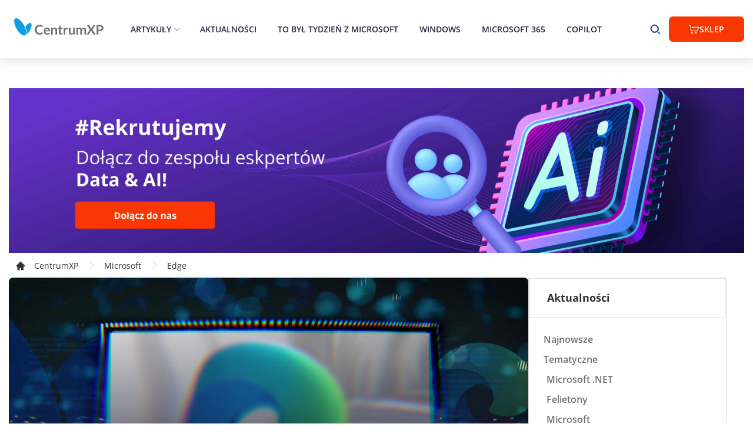

--- FILE ---
content_type: text/html
request_url: https://www.centrumxp.pl/Aktualnosci/Microsoft-przeklada-nowe-wymagania-dotyczace-procesora-w-Edge
body_size: 29689
content:
<!DOCTYPE html><html lang="pl-PL"><head><title data-rh="true">Microsoft przekłada nowe wymagania dotyczące procesora w Edge</title><meta data-rh="true" name="og:title" property="og:title" content="Microsoft przekłada nowe wymagania dotyczące procesora w Edge"/><meta data-rh="true" name="description" content="Użytkownicy zobaczą banner &quot;Ten komputer wkrótce przestanie otrzymywać aktualizacje Microsoft Edge, ponieważ jego sprzęt nie jest już obsługiwany&quot;."/><meta data-rh="true" name="keywords" content=""/><meta data-rh="true" property="og:type" content="website"/><meta data-rh="true" name="og:url" property="og:url" content="https://www.centrumxp.pl/Aktualnosci/Microsoft-przeklada-nowe-wymagania-dotyczace-procesora-w-Edge"/><meta data-rh="true" name="og:image" property="og:image" content="https://images.centrumxp.pl/images/CxpPortal/Img/Publikacje/lead_220720241900_947467.jpg"/><meta data-rh="true" name="og:image:secure_url" property="og:image" content="https://images.centrumxp.pl/images/CxpPortal/Img/Publikacje/lead_220720241900_947467.jpg"/><meta data-rh="true" name="og:description" property="og:description" content="Użytkownicy zobaczą banner &quot;Ten komputer wkrótce przestanie otrzymywać aktualizacje Microsoft Edge, ponieważ jego sprzęt nie jest już obsługiwany&quot;."/><meta data-rh="true" name="og:site_name" property="og:site_name" content="onexstore.pl"/><meta data-rh="true" name="og:locale" property="og:locale" content="onexstore.pl"/><meta data-rh="true" name="og:image:alt" property="og:image:alt" content="Microsoft przekłada nowe wymagania dotyczące procesora w Edge"/><meta data-rh="true" property="og:image:width" content="1200"/><meta data-rh="true" property="og:image:height" content="627"/><meta data-rh="true" name="twitter:card" content="summary_large_image"/><meta data-rh="true" name="twitter:title" content="Microsoft przekłada nowe wymagania dotyczące procesora w Edge"/><meta data-rh="true" name="twitter:description" content="Użytkownicy zobaczą banner &quot;Ten komputer wkrótce przestanie otrzymywać aktualizacje Microsoft Edge, ponieważ jego sprzęt nie jest już obsługiwany&quot;."/><meta data-rh="true" name="twitter:image" content="https://images.centrumxp.pl/images/CxpPortal/Img/Publikacje/lead_220720241900_947467.jpg"/><link data-chunk="shared-App" rel="stylesheet" href="/static/f5ac591b4d4dd9e5389f-c.css"/><link data-chunk="layout-Layout" rel="stylesheet" href="/static/19452c59aecf7e1981e3-c.css"/><link data-chunk="components-header-Header" rel="stylesheet" href="/static/ef10924c5e83c2e6023d-c.css"/><link data-chunk="pages-detect-general-pages-DetectGeneralPages" rel="stylesheet" href="/static/9d1f5b5ca1984933d2a9-c.css"/><script type="text/javascript">
                            (function(m, o, n, t, e, r, _){
                                m['__GetResponseAnalyticsObject'] = e;m[e] = m[e] || function() {(m[e].q = m[e].q || []).push(arguments)};
                                r = o.createElement(n);_ = o.getElementsByTagName(n)[0];r.async = 1;r.src = t;r.setAttribute('crossorigin', 'use-credentials');_.parentNode .insertBefore(r, _);
                            })(window, document, 'script', 'https://ga.getresponse.com/script/ec00ccc9-f064-4017-856e-a90e035fda47/ga.js', 'GrTracking');</script><script>dataLayer = [];</script><script>
                    (function(w,d,s,l,i){w[l]=w[l]||[];w[l].push({'gtm.start':
                    new Date().getTime(),event:'gtm.js'});var f=d.getElementsByTagName(s)[0],
                    j=d.createElement(s),dl=l!='dataLayer'?'&l='+l:'';j.async=true;j.src=
                    'https://www.googletagmanager.com/gtm.js?id='+i+dl;f.parentNode.insertBefore(j,f);
                    })(window,document,'script','dataLayer', 'GTM-TG4X75G');</script><script async="" src="https://www.googletagmanager.com/gtag/js?id=G-QJHHGLF2HP"></script><script>window.dataLayer = window.dataLayer || [];   function gtag(){dataLayer.push(arguments);}   gtag('js', new Date());   gtag('config', 'G-QJHHGLF2HP');</script><meta charSet="utf-8"/><meta name="viewport" content="width=device-width, initial-scale=1"/><meta http-equiv="X-UA-Compatible" content="IE=Edge"/><meta name="format-detection" content="telephone=no,date=no,address=no,email=no,url=no"/><meta name="google-site-verification" content="t7Oh1ifViulFsXgoaaTJl-huhgVBvsYDe-vLGthMabo"/><meta name="msapplication-TileColor" content="#D4C5C3"/><link rel="alternate" href="https://www.centrumxp.pl" hrefLang="pl"/><link rel="alternate" href="https://www.centrumxp.pl" hrefLang="x-default"/><script>window.__PRELOADED_STATE__ = {'common':{'languageGroups':[{'idlanguageGroup':1,'groupName':'Polski','defaultCulture':'pl-PL','defaultLanguageId':1,'groupValue':'poland','languageCode':'pl','symbol':'PL'},{'idlanguageGroup':2,'groupName':'English','defaultCulture':'en-US','defaultLanguageId':10,'groupValue':'uk','languageCode':'en','symbol':'EN'},{'idlanguageGroup':9,'groupName':'Deutsch','defaultCulture':'de-DE','defaultLanguageId':9,'groupValue':'de','languageCode':'de','symbol':'DE'},{'idlanguageGroup':10,'groupName':'French','defaultCulture':'fr-FR','defaultLanguageId':11,'groupValue':'fr','languageCode':'fr','symbol':'FR'},{'idlanguageGroup':12,'groupName':'PL-CXP','defaultCulture':'pl-PL','defaultLanguageId':42,'groupValue':'poland','languageCode':'pl','symbol':'PL'},{'idlanguageGroup':13,'groupName':'DE-Lizengo','defaultCulture':'de-DE','defaultLanguageId':41,'groupValue':'de','languageCode':'de','symbol':'DE'},{'idlanguageGroup':15,'groupName':'PL-PC','defaultCulture':'pl-PL','defaultLanguageId':44,'groupValue':'poland','languageCode':'pl_pc','symbol':'PL'}],'currencies':[{'id':1,'name':'Z\u0142oty','symbol':'z\u0142','currencyCode':'PLN','isDefault':true,'order':1,'accountNumber':'55 1050 1025 1000 0090 3150 6430 (ING)','accountNumberWithIban':'PL 55 1050 1025 1000 0090 3150 6430','accountNumberDe':null,'accountNumberWithIbanDe':null,'bicSwift':'(SWIFT:INGBPLPW)','iconValue':'pln'}],'mainMenuData':{'items':[{'id':1700,'name':'Artyku\u0142y','url':'/artykuly/','icon':null,'order':1,'languageId':44,'featuredProductId':null,'parentId':null,'banner':null,'featuredProduct':null,'children':[{'id':1737,'name':'Windows Insider','url':'/windows-insider/windows-10-insider/','icon':null,'order':1,'languageId':44,'featuredProductId':null,'parentId':1700,'banner':null,'featuredProduct':null,'children':null},{'id':1747,'name':'Windows 10','url':'/windows/windows-10/','icon':null,'order':2,'languageId':44,'featuredProductId':null,'parentId':1700,'banner':null,'featuredProduct':null,'children':null},{'id':1748,'name':'Windows 11','url':'/windows/windows-11/','icon':null,'order':3,'languageId':44,'featuredProductId':null,'parentId':1700,'banner':null,'featuredProduct':null,'children':null},{'id':1744,'name':'Microsoft 365','url':'/office/microsoft-365/','icon':null,'order':4,'languageId':44,'featuredProductId':null,'parentId':1700,'banner':null,'featuredProduct':null,'children':null},{'id':1745,'name':'Microsoft 365 Copilot','url':'/office/copilot-dla-microsoft-365/','icon':null,'order':5,'languageId':44,'featuredProductId':null,'parentId':1700,'banner':null,'featuredProduct':null,'children':null},{'id':1742,'name':'Office','url':'/office/','icon':null,'order':6,'languageId':44,'featuredProductId':null,'parentId':1700,'banner':null,'featuredProduct':null,'children':null},{'id':1746,'name':'Teams','url':'/office/teams/','icon':null,'order':7,'languageId':44,'featuredProductId':null,'parentId':1700,'banner':null,'featuredProduct':null,'children':null},{'id':1738,'name':'Microsoft .NET','url':'/microsoft-net/','icon':null,'order':8,'languageId':44,'featuredProductId':null,'parentId':1700,'banner':null,'featuredProduct':null,'children':null},{'id':1739,'name':'Microsoft','url':'/microsoft/','icon':null,'order':9,'languageId':44,'featuredProductId':null,'parentId':1700,'banner':null,'featuredProduct':null,'children':null},{'id':1740,'name':'Microsoft Azure','url':'/microsoft-azure/','icon':null,'order':10,'languageId':44,'featuredProductId':null,'parentId':1700,'banner':null,'featuredProduct':null,'children':null},{'id':1741,'name':'Oprogramowanie','url':'/oprogramowanie/','icon':null,'order':11,'languageId':44,'featuredProductId':null,'parentId':1700,'banner':null,'featuredProduct':null,'children':null},{'id':1743,'name':'Urz\u0105dzenia','url':'/urzadzenia/','icon':null,'order':12,'languageId':44,'featuredProductId':null,'parentId':1700,'banner':null,'featuredProduct':null,'children':null}]},{'id':1701,'name':'Aktualno\u015Bci','url':'/aktualnosci/','icon':null,'order':2,'languageId':44,'featuredProductId':null,'parentId':null,'banner':null,'featuredProduct':null,'children':[]},{'id':1714,'name':'To by\u0142 tydzie\u0144 z Microsoft','url':'/aktualnosci/to-byl-tydzien-z-microsoft/','icon':null,'order':3,'languageId':44,'featuredProductId':null,'parentId':null,'banner':null,'featuredProduct':null,'children':[]},{'id':1705,'name':'Windows','url':'/aktualnosci/windows-11/','icon':'','order':4,'languageId':44,'featuredProductId':null,'parentId':null,'banner':null,'featuredProduct':null,'children':[]},{'id':1706,'name':'Microsoft 365','url':'/office/microsoft-365/','icon':'','order':5,'languageId':44,'featuredProductId':null,'parentId':null,'banner':null,'featuredProduct':null,'children':[]},{'id':1718,'name':'Copilot','url':'/Office/Copilot-dla-Microsoft-365/','icon':'','order':6,'languageId':44,'featuredProductId':null,'parentId':null,'banner':null,'featuredProduct':null,'children':[]}],'links':[]},'staticPages':[{'id':957,'languageId':44,'staticPageTypeId':1,'staticPageType':'AboutUs','relativeUrl':'redakcja/'}],'articles':[],'banners':[],'mainPageMetaTags':undefined,'mainProducts':[],'bestsellers':[],'header':undefined,'socialProofItems':[],'categories':[{'categoryId':5418,'idcategoryDetail':109517,'categoryName':'Daas','languageId':44,'positionOnList':-99999,'relativeUrl':null,'hasProducts':false,'headerOne':null,'subcategories':[]},{'categoryId':5417,'idcategoryDetail':109474,'categoryName':'U\u017Cywane','languageId':44,'positionOnList':-99999,'relativeUrl':null,'hasProducts':false,'headerOne':null,'subcategories':[]}],'companyData':{'id':20,'addDate':'2022-06-09T11:01:19.003','languageId':44,'companyBankAccountNumber':'55 1050 1025 1000 0090 3150 6430','companyName':'Onex Group','companyNip':'PL 575-172-64-96','companyOwnerName':'Jakub Hryciuk','companyPhoneNumber':'34 33 39 777','companyAddress':'al. Niepodleg\u0142o\u015Bci 18','companyCity':'Warszawa','companyZipCode':'02-653','companyEmail':'sklep@centrumxp.pl','companyEmailDisplayName':'sklep@centrumxp.pl','companyRegon':'240028596','departmentAddress':'Al. Naj\u015Bwi\u0119tszej Maryi Panny 34','departmentZipCode':'42-200','departmentCity':'Cz\u0119stochowa','departmentCityLocative':'Cz\u0119stochowie','departmentCountry':'Polska','secondDepartmentAddress':'Al. Mireckiego 22C','secondDepartmentZipCode':'Sosnowiec','secondDepartmentCity':'Sosnowiec','secondDepartmentCityLocative':'Sosnowcu','secondDepartmentCountry':'Polska','headerLogoUrl':'https://images.onexstore.pl/images/universal/1/partner-roku_2018ae1162a.png','footerLogoUrl':'https://images.onexstore.pl/images/universal/1/Framef7b6068.png'}},'userSetting':{'languageSetting':{'suggestedLanguageGroupId':15,'language':{'idlanguageGroup':15,'groupName':'PL-PC','defaultCulture':'pl-PL','defaultLanguageId':44,'groupValue':'poland','languageCode':'pl_pc','symbol':'PL'}},'currencySetting':{'isChangedManually':false,'currency':{'id':1,'name':'Z\u0142oty','symbol':'z\u0142','currencyCode':'PLN','isDefault':true,'order':1,'accountNumber':'55 1050 1025 1000 0090 3150 6430 (ING)','accountNumberWithIban':'PL 55 1050 1025 1000 0090 3150 6430','accountNumberDe':null,'accountNumberWithIbanDe':null,'bicSwift':'(SWIFT:INGBPLPW)','iconValue':'pln'}},'marketLanguageId':42,'recentlyViewProductIds':[],'domain':'pl'},'search':{'searchedList':{'categories':[],'products':[],'suggestions':{'suggestedPhrase':'','searchInCategories':[]}},'searchedPhrase':''},'userProfile':{'userId':-1,'accountId':-1,'name':undefined,'email':undefined,'expirationDateTime':undefined,'accountTypeId':-1,'isLogged':undefined,'loading':false,'defaultInvoiceData':undefined,'statistics':undefined,'isDefaultCustomer':undefined},'order':{'discountCode':'','basket':{'basketSession':'','basketView':undefined},'order':{'accountTypeId':null,'stepsList':undefined,'currentStep':1,'countries':undefined,'paymentData':{'availablePaymentTypes':[],'selectedPaymentType':undefined,'totalGrossPrice':undefined},'shippingData':{'shippingView':undefined,'orderValidation':undefined,'selectedShipping':undefined,'contactForm':{'isValid':false,'data':null},'deliveryForm':{'isValid':false,'data':null},'lockerForm':{'isValid':false,'data':null},'molpData':{'licenceOwnerType':1,'authorizationNumberForm':{'authorizationNumber':undefined,'invoice':undefined},'otherCompanyData':{'selectedLicenseOwnerId':undefined,'invoice':undefined},'isValid':false},'selectedAddressId':undefined},'invoiceForm':{'isValid':false,'data':null},'cspData':{'cspOption':'sub','subscriptionId':null,'dictionaryOfEmailAd':{}},'isMicrosoftCustomerAgreementAccepted':false,'isRegulationAgreementAccepted':false,'isDaasCustomerAgreementAccepted':false,'IsServiceAgreementAccepted':false}},'category':{'viewMode':'TALES'},'app':{'isBasketOpen':false,'isLoading':false,'isCookiesBarVisible':true,'productsCompare':[],'urlReferer':'','canonicalUrl':'https://www.centrumxp.pl/Aktualnosci/Microsoft-przeklada-nowe-wymagania-dotyczace-procesora-w-Edge','error':undefined,'calendarView':'week','isCSR':false},'pageData':{'currentPageType':12,'categoryPageData':undefined,'productPageData':undefined,'homePageData':undefined,'productComparisonPageData':undefined,'staticPageData':undefined,'blogPageData':undefined,'searchData':undefined,'portalNews':{'id':28545,'title':'Microsoft przek\u0142ada nowe wymagania dotycz\u0105ce procesora w Edge','content':'<p>W maju Microsoft zapowiedzia\u0142, \u017Ce pocz\u0105wszy od wersji 127, <a href="/Aktualnosci/Nowe-wymagania-dotyczace-procesora-w-Microsoft-Edge"><strong>przegl\u0105darka Edge b\u0119dzie wymaga\u0107 procesora z obs\u0142ug\u0105 konkretnego zestawu instrukcji (SSE3).</strong></a> Pozbawione go komputery mia\u0142y przesta\u0107 by\u0107 wspierane. Ta decyzja wzbudzi\u0142a u niekt\xF3rych oburzenie i cho\u0107 Microsoft jeszcze ca\u0142kowicie si\u0119 z niej nie wycofa\u0142, to op\xF3\u017Ania jej realizacj\u0119.</p>\r\r<p>Wed\u0142ug wcze\u015Bniejszej zapowiedzi zmiana mia\u0142a wej\u015B\u0107 w \u017Cycie wraz z wydaniem Edge 126. Wersja ta trafi\u0142a do Stable Channel w po\u0142owie czerwca, jednak bez wymagania SSE3. Okazuje si\u0119, \u017Ce wydawca przegl\u0105darki po cichu przesun\u0105\u0142 (lub zawiesi\u0142) wprowadzenie kontrowersyjnego wymagania. W wiadomo\u015Bci opublikowanej w aplikacji Microsoft 365 Admin Center znalaz\u0142o si\u0119 wyja\u015Bnienie, \u017Ce zmiana zacznie obowi\u0105zywa\u0107 dopiero w Edge 128. Pow\xF3d nie jest znany. W Wiadomo\u015Bci czytamy:</p>\r\r<blockquote><i>\rUrz\u0105dzenia, kt\xF3rych to dotyczy, zobacz\u0105 banner w Microsoft Edge w wersjach 126 i 127, kt\xF3ry m\xF3wi: "Ten komputer wkr\xF3tce przestanie otrzymywa\u0107 aktualizacje Microsoft Edge, poniewa\u017C jego sprz\u0119t nie jest ju\u017C obs\u0142ugiwany".\r<br><br>\rU\u017Cytkownicy z urz\u0105dzeniami pozbawionymi SSE3 b\u0119d\u0105 musieli przej\u015B\u0107 na urz\u0105dzenie wyposa\u017Cone w SS3, aby dalej otrzymywa\u0107 aktualizacje Microsoft Edge. Cho\u0107 nie jest to rekomendowane, u\u017Cytkownicy b\u0119d\u0105 mieli dost\u0119p do Edge w wersji 128 na urz\u0105dzeniach bez SSE3. Nie b\u0119d\u0105 jednak otrzymywa\u0107 \u017Cadnych aktualizacji, wliczaj\u0105c w to krytyczne aktualizacje zabezpiecze\u0144.\r</i></blockquote>\r\r\r<p>Zgodnie z oficjalnym harmonogramem wyda\u0144 Microsoft Edge 127 trafi do Stable Channel w tym tygodniu, a Edge 128 \u2013 w okolicach 22 sierpnia. Opisana wy\u017Cej zmiana dotyczy raczej niewielkiego odsetka urz\u0105dze\u0144. Instrukcja SSE3 zosta\u0142a wprowadzona dla procesor\xF3w w 2004 roku, co oznacza, \u017Ce Edge <i>de facto</i> przestanie by\u0107 aktualizowany dla maszyn starszych ni\u017C 20 lat. A takich jest ju\u017C naprawd\u0119 niewiele.</p>\r\r\r\n\n<p>\u0179r\xF3d\u0142o: <a href="https://petri.com/microsoft-changelog/m365-changelog-configuration-change-microsoft-edge-supported-hardware-requirements/" target="_blank"><strong>https://petri.com/microsoft-changelog/m365-changelog-configuration-change-microsoft-edge-supported-hardware-requirements/</strong></a></p>','description':'U\u017Cytkownicy zobacz\u0105 banner "Ten komputer wkr\xF3tce przestanie otrzymywa\u0107 aktualizacje Microsoft Edge, poniewa\u017C jego sprz\u0119t nie jest ju\u017C obs\u0142ugiwany".','categoryId':34,'creationTime':'2024-07-22T19:00:14','metaTitle':'Microsoft przek\u0142ada nowe wymagania dotycz\u0105ce procesora w Edge','metaDescription':'U\u017Cytkownicy zobacz\u0105 banner "Ten komputer wkr\xF3tce przestanie otrzymywa\u0107 aktualizacje Microsoft Edge, poniewa\u017C jego sprz\u0119t nie jest ju\u017C obs\u0142ugiwany".','imageUrl':'lead_220720241900_947467.jpg','visitCounter':1104,'author':'Krzysztof Sulikowski','titleAsUrl':'Microsoft-przeklada-nowe-wymagania-dotyczace-procesora-w-Edge','isArticle':false,'keywords':null,'tags':['Microsoft'],'lastTrendVisitCounter':1111,'source':'https://petri.com/microsoft-changelog/m365-changelog-configuration-change-microsoft-edge-supported-hardware-requirements/','similiarPublications':{'totalCount':0,'pagesCount':0,'currentPage':0,'data':[],'count':0},'categoryTree':[{'id':34,'name':'Edge','isDeleted':false,'isHidden':false,'isMainCategory':false,'displayOrder':2,'metaTitle':'Edge','metaDescription':'Przegl\u0105darka Edge','nameAsUrl':'Edge','parentId':12,'iconName':null,'classNameCSS':null,'shopCategoryId':null,'keywords':'Edge','subCategories':null},{'id':12,'name':'Microsoft','isDeleted':false,'isHidden':false,'isMainCategory':true,'displayOrder':1,'metaTitle':'Microsoft','metaDescription':'Microsoft','nameAsUrl':'Microsoft','parentId':null,'iconName':null,'classNameCSS':null,'shopCategoryId':null,'keywords':'Microsoft','subCategories':null}],'articlesFromCategory':[{'id':29261,'title':'Copilot Mode w Edge. Nowy tryb AI w przegl\u0105darce','content':null,'description':'Teraz sztuczna inteligencja b\u0119dzie bezpo\u015Brednio zintegrowana z ca\u0142ym do\u015Bwiadczeniem przegl\u0105dania. Jak tego u\u017Cywa\u0107?','categoryId':34,'creationTime':'2025-07-29T18:43:09','metaTitle':'Copilot Mode w Edge. Nowy tryb AI w przegl\u0105darce','metaDescription':'Teraz sztuczna inteligencja b\u0119dzie bezpo\u015Brednio zintegrowana z ca\u0142ym do\u015Bwiadczeniem przegl\u0105dania. Jak tego u\u017Cywa\u0107?','imageUrl':'lead_290720251843_871355.jpg','visitCounter':1220,'author':'Krzysztof Sulikowski','titleAsUrl':'Copilot-Mode-w-Edge-Nowy-tryb-AI-w-przegladarce','isArticle':false,'keywords':null,'tags':['Microsoft'],'lastTrendVisitCounter':1221,'source':null},{'id':29236,'title':'Copilot w menu kontekstowym i na stronie nowej karty w Edge','content':null,'description':'Nowe funkcje Copilota s\u0105 ju\u017C dost\u0119pne na stronie nowej karty i w menu kontekstowym Edge. U\u017Cytkownicy mog\u0105 te\u017C wyszukiwa\u0107 z AI. Jak to dzia\u0142a?','categoryId':34,'creationTime':'2025-06-27T17:00:00','metaTitle':'Copilot w menu kontekstowym i na stronie nowej karty w Edge','metaDescription':'Nowe funkcje Copilota s\u0105 ju\u017C dost\u0119pne na stronie nowej karty i w menu kontekstowym Edge. U\u017Cytkownicy mog\u0105 te\u017C wyszukiwa\u0107 z AI. Jak to dzia\u0142a?','imageUrl':'lead_160120251430_42824.jpg','visitCounter':1082,'author':'Krzysztof Sulikowski','titleAsUrl':'Copilot-w-menu-kontekstowym-i-na-stronie-nowej-karty-w-Edge','isArticle':false,'keywords':null,'tags':['Microsoft'],'lastTrendVisitCounter':1081,'source':null},{'id':29083,'title':'Podsumowanie roku 2024 w Microsoft Edge. Sprawd\u017A statystyki!','content':null,'description':'Sprawdzamy statystyki na temat czatu AI, witryny MSN, funkcji ochrony, kart u\u015Bpionych, blokowania element\xF3w \u015Bledz\u0105cych, t\u0142umaczenia i nie tylko!','categoryId':34,'creationTime':'2024-12-27T19:30:00','metaTitle':'Podsumowanie roku 2024 w Microsoft Edge. Sprawd\u017A statystyki!','metaDescription':'Sprawdzamy statystyki na temat czatu AI, witryny MSN, funkcji ochrony, kart u\u015Bpionych, blokowania element\xF3w \u015Bledz\u0105cych, t\u0142umaczenia i nie tylko!','imageUrl':'lead_271220241930_158146.jpg','visitCounter':1221,'author':'Krzysztof Sulikowski','titleAsUrl':'Podsumowanie-roku-2024-w-Microsoft-Edge-Sprawdz-statystyki','isArticle':false,'keywords':null,'tags':['Microsoft'],'lastTrendVisitCounter':1220,'source':null},{'id':29041,'title':'Microsoft Edge 133 ju\u017C w Dev Channel. Co nowego w buildzie 133.0.2992.0?','content':null,'description':'Microsoft Edge Insider otrzyma\u0142 pierwsz\u0105 aktualizacj\u0119 w ramach wersji 133 w kanale Dev. Sprawdzamy zmiany na  PC, Androidzie, iOS i macOS.','categoryId':34,'creationTime':'2024-12-06T15:40:00','metaTitle':'Microsoft Edge 133 ju\u017C w Dev Channel. Co nowego w buildzie 133.0.2992.0?','metaDescription':'Microsoft Edge Insider otrzyma\u0142 pierwsz\u0105 aktualizacj\u0119 w ramach wersji 133 w kanale Dev. Sprawdzamy zmiany na  PC, Androidzie, iOS i macOS.','imageUrl':'lead_061220241540_214279.jpg','visitCounter':958,'author':'Krzysztof Sulikowski','titleAsUrl':'Microsoft-Edge-133-juz-w-Dev-Channel-Co-nowego-w-buildzie-133029920','isArticle':false,'keywords':null,'tags':['Microsoft'],'lastTrendVisitCounter':958,'source':null},{'id':29026,'title':'Generator motyw\xF3w AI w Edge Beta 132','content':null,'description':'Microsoft Edge otrzyma\u0142 generator motyw\xF3w AI, kt\xF3ry pozwala wprowadzi\u0107 prompt tekstowy i wygenerowa\u0107 obrazy i kolory do zastosowania w przegl\u0105darce.','categoryId':34,'creationTime':'2024-12-03T14:20:58','metaTitle':'Generator motyw\xF3w AI w Edge Beta 132','metaDescription':'Microsoft Edge otrzyma\u0142 generator motyw\xF3w AI, kt\xF3ry pozwala wprowadzi\u0107 prompt tekstowy i wygenerowa\u0107 obrazy i kolory do zastosowania w przegl\u0105darce.','imageUrl':'lead_031220241414_196590.jpg','visitCounter':915,'author':'Krzysztof Sulikowski','titleAsUrl':'Generator-motywow-AI-w-Edge-Beta-132','isArticle':false,'keywords':null,'tags':['Microsoft'],'lastTrendVisitCounter':915,'source':null},{'id':29011,'title':'Ulepszenia WebUI2 w Microsoft Edge Dev (build 132.0.2957.11)','content':null,'description':'Microsoft Edge Insider otrzyma\u0142 kolejn\u0105 aktualizacj\u0119 w ramach wersji 132 w kanale Dev.','categoryId':34,'creationTime':'2024-11-28T15:00:00','metaTitle':'Ulepszenia WebUI2 w Microsoft Edge Dev (build 132.0.2957.11)','metaDescription':'Microsoft Edge Insider otrzyma\u0142 kolejn\u0105 aktualizacj\u0119 w ramach wersji 132 w kanale Dev.','imageUrl':'lead_281120241500_510579.jpg','visitCounter':1011,'author':'Krzysztof Sulikowski','titleAsUrl':'Ulepszenia-WebUI2-w-Microsoft-Edge-Dev-build-1320295711','isArticle':false,'keywords':null,'tags':['Microsoft'],'lastTrendVisitCounter':1010,'source':null},{'id':29001,'title':'Microsoft Edge Beta 132 - co nowego?','content':null,'description':'Nowo\u015Bci dotycz\u0105 m.in. zarz\u0105dzania Intune, monitorowania wersji, \u015Bledzenia cen produkt\xF3w, synchronizacji danych o u\u017Cyciu funkcji i nie tylko. ','categoryId':34,'creationTime':'2024-11-25T17:00:00','metaTitle':'Microsoft Edge Beta 132 - co nowego?','metaDescription':'Nowo\u015Bci dotycz\u0105 m.in. zarz\u0105dzania Intune, monitorowania wersji, \u015Bledzenia cen produkt\xF3w, synchronizacji danych o u\u017Cyciu funkcji i nie tylko. ','imageUrl':'lead_251120241700_90461.jpg','visitCounter':1219,'author':'Krzysztof Sulikowski','titleAsUrl':'Microsoft-Edge-Beta-132---co-nowego','isArticle':false,'keywords':null,'tags':['Microsoft'],'lastTrendVisitCounter':1218,'source':null},{'id':28979,'title':'Blokowanie scareware i bezpieczne wdra\u017Canie hase\u0142 w Microsoft Edge','content':null,'description':'Na konferencji Ignite 2024 Microsoft og\u0142osi\u0142 nowe funkcje bezpiecze\u0144stwa i zarz\u0105dzania dla przegl\u0105darki Edge - zar\xF3wno dla firm, jak i u\u017Cytkownik\xF3w.','categoryId':34,'creationTime':'2024-11-20T13:30:47','metaTitle':'Blokowanie scareware i bezpieczne wdra\u017Canie hase\u0142 w Microsoft Edge','metaDescription':'Na konferencji Ignite 2024 Microsoft og\u0142osi\u0142 nowe funkcje bezpiecze\u0144stwa i zarz\u0105dzania dla przegl\u0105darki Edge - zar\xF3wno dla firm, jak i u\u017Cytkownik\xF3w.','imageUrl':'lead_201120241330_765421.jpg','visitCounter':1165,'author':'Krzysztof Sulikowski','titleAsUrl':'Blokowanie-scareware-i-bezpieczne-wdrazanie-hasel-w-Microsoft-Edge','isArticle':false,'keywords':null,'tags':['Microsoft'],'lastTrendVisitCounter':1168,'source':null}],'articles':[{'id':29362,'title':'Najnowsze trendy w AI. Co wydarzy si\u0119 w 2026 roku w sztucznej inteligencji?','content':null,'description':'W minionych miesi\u0105cach obserwowali\u015Bmy znacz\u0105ce post\u0119py w jako\u015Bci pracy AI. A co dalej? Eksperci z Microsoftu podali 7 trend\xF3w w AI na 2026 rok. ','categoryId':596,'creationTime':'2025-12-13T12:00:00','metaTitle':'Najnowsze trendy w AI. Co wydarzy si\u0119 w 2026 roku w sztucznej inteligencji?','metaDescription':'W minionych miesi\u0105cach obserwowali\u015Bmy znacz\u0105ce post\u0119py w jako\u015Bci pracy AI. A co dalej? Eksperci z Microsoftu podali 7 trend\xF3w w AI na 2026 rok. ','imageUrl':'lead_131220251200_205277.jpg','visitCounter':1321,'author':'Krzysztof Sulikowski','titleAsUrl':'Najnowsze-trendy-w-AI-Co-wydarzy-sie-w-2026-roku-w-sztucznej-inteligencji','isArticle':true,'keywords':null,'tags':['Oprogramowanie'],'lastTrendVisitCounter':1322,'source':null},{'id':29322,'title':'Ka\u017Cdy komputer z Windows 11 to teraz AI PC dzi\u0119ki Copilotowi','content':null,'description':'Microsoft og\u0142osi\u0142 sporo nowo\u015Bci dla Copilota w Windows 11, dzi\u0119ki czemu teraz ka\u017Cdy PC z "Jedenastk\u0105" to AI PC. Przyjrzyjmy si\u0119 tym nowym funkcjom.','categoryId':650,'creationTime':'2025-10-17T22:00:00','metaTitle':'Ka\u017Cdy komputer z Windows 11 to teraz AI PC dzi\u0119ki Copilotowi','metaDescription':'Microsoft og\u0142osi\u0142 sporo nowo\u015Bci dla Copilota w Windows 11, dzi\u0119ki czemu teraz ka\u017Cdy PC z "Jedenastk\u0105" to AI PC. Przyjrzyjmy si\u0119 tym nowym funkcjom.','imageUrl':'lead_171020252200_486001.jpg','visitCounter':3345,'author':'Krzysztof Sulikowski','titleAsUrl':'Kazdy-komputer-z-Windows-11-to-teraz-AI-PC-dzieki-Copilotowi','isArticle':true,'keywords':null,'tags':['Microsoft'],'lastTrendVisitCounter':3352,'source':null},{'id':29256,'title':'Sztuczna inteligencja po polsku. Do\u015B\u0107 barier j\u0119zykowych','content':null,'description':'Jedynie dla 5% \u015Bwiatowej populacji angielski jest pierwszym j\u0119zykiem, lecz zdominowa\u0142 on nie tylko Internet, ale tak\u017Ce modele sztucznej inteligencji.','categoryId':596,'creationTime':'2025-07-22T17:20:00','metaTitle':'Sztuczna inteligencja po polsku. Do\u015B\u0107 barier j\u0119zykowych','metaDescription':'Jedynie dla 5% \u015Bwiatowej populacji angielski jest pierwszym j\u0119zykiem, lecz zdominowa\u0142 on nie tylko Internet, ale tak\u017Ce modele sztucznej inteligencji.','imageUrl':'lead_220720251720_680132.jpg','visitCounter':4895,'author':'Krzysztof Sulikowski','titleAsUrl':'Sztuczna-inteligencja-po-polsku-Dosc-barier-jezykowych','isArticle':true,'keywords':null,'tags':['Oprogramowanie'],'lastTrendVisitCounter':4895,'source':null},{'id':29238,'title':'Sztuczna inteligencja Microsoftu stawia diagnozy trafniej i taniej ni\u017C lekarze','content':null,'description':'Sztuczna inteligencja Microsoftu stawia trafniejsze diagnozy ni\u017C lekarze, a koszt ca\u0142ego procesu jest kilkukrotnie ta\u0144szy. To przysz\u0142o\u015B\u0107 medycyny?','categoryId':596,'creationTime':'2025-07-01T08:00:00','metaTitle':'Sztuczna inteligencja Microsoftu stawia diagnozy trafniej i taniej ni\u017C lekarze','metaDescription':'Sztuczna inteligencja Microsoftu stawia trafniejsze diagnozy ni\u017C lekarze, a koszt ca\u0142ego procesu jest kilkukrotnie ta\u0144szy. To przysz\u0142o\u015B\u0107 medycyny?','imageUrl':'lead_010720250800_934545.jpg','visitCounter':11149,'author':'Krzysztof Sulikowski','titleAsUrl':'Sztuczna-inteligencja-Microsoftu-stawia-diagnozy-trafniej-i-taniej-niz-lekarze','isArticle':true,'keywords':null,'tags':['Oprogramowanie'],'lastTrendVisitCounter':11172,'source':null},{'id':29214,'title':'Najwi\u0119ksze badanie u\u017Cytkownik\xF3w Copilota w Microsoft 365. Sprawdzamy wnioski','content':null,'description':'Rz\u0105d Wielkiej Brytanii przez kilka miesi\u0119cy testowa\u0142 Copilota z 20 tysi\u0105cami pracownik\xF3w. Teraz dzieli si\u0119 dok\u0142adnym raportem z wykresami i wnioskami.','categoryId':651,'creationTime':'2025-06-03T14:00:00','metaTitle':'Najwi\u0119ksze badanie u\u017Cytkownik\xF3w Copilota w Microsoft 365. Sprawdzamy wnioski','metaDescription':'Rz\u0105d Wielkiej Brytanii przez kilka miesi\u0119cy testowa\u0142 Copilota z 20 tysi\u0105cami pracownik\xF3w. Teraz dzieli si\u0119 dok\u0142adnym raportem z wykresami i wnioskami.','imageUrl':'lead_030620251400_180081.jpg','visitCounter':4986,'author':'Krzysztof Sulikowski','titleAsUrl':'Najwieksze-badanie-uzytkownikow-Copilota-w-Microsoft-365-Sprawdzamy-wnioski','isArticle':true,'keywords':null,'tags':['Office'],'lastTrendVisitCounter':4985,'source':null},{'id':29189,'title':'Microsoft przedstawi\u0142 nowe zobowi\u0105zania dla klient\xF3w z Europy','content':null,'description':'Microsoft planuje m.in. zwi\u0119kszenie przepustowo\u015Bci swoich centr\xF3w danych w Europie o 40%, a tak\u017Ce wprowadzenie nowych \u015Brodk\xF3w ochrony. Co dok\u0142adnie?','categoryId':33,'creationTime':'2025-05-05T12:00:00','metaTitle':'Microsoft przedstawi\u0142 nowe zobowi\u0105zania dla klient\xF3w z Europy','metaDescription':'Microsoft planuje m.in. zwi\u0119kszenie przepustowo\u015Bci swoich centr\xF3w danych w Europie o 40%, a tak\u017Ce wprowadzenie nowych \u015Brodk\xF3w ochrony. Co dok\u0142adnie?','imageUrl':'lead_050520251200_715034.jpg','visitCounter':5824,'author':'Krzysztof Sulikowski','titleAsUrl':'Microsoft-przedstawil-nowe-zobowiazania-dla-klientow-z-Europy','isArticle':true,'keywords':null,'tags':['Microsoft Azure'],'lastTrendVisitCounter':5824,'source':null},{'id':29166,'title':'Gor\u0105ce funkcje Copilota na 50 urodziny Microsoftu. Nowa era osobistej AI','content':null,'description':'Copilot sta\u0142 si\u0119 jeszcze bardziej osobisty. Na czym to polega, jak ewoluuje asystent AI i jakie nowe funkcje otrzyma\u0142? Dowiedz si\u0119 wszystkiego!','categoryId':650,'creationTime':'2025-04-05T08:00:03','metaTitle':'Gor\u0105ce funkcje Copilota na 50 urodziny Microsoftu. Nowa era osobistej AI','metaDescription':'Copilot sta\u0142 si\u0119 jeszcze bardziej osobisty. Na czym to polega, jak ewoluuje asystent AI i jakie nowe funkcje otrzyma\u0142? Dowiedz si\u0119 wszystkiego!','imageUrl':'lead_050420251000_329212.jpg','visitCounter':7510,'author':'Krzysztof Sulikowski','titleAsUrl':'Gorace-funkcje-Copilota-na-50-urodziny-Microsoftu-Nowa-era-osobistej-AI','isArticle':true,'keywords':null,'tags':['Microsoft'],'lastTrendVisitCounter':7512,'source':null},{'id':29154,'title':'Wnioskuj\u0105ce modele AI zmieniaj\u0105 rzeczywisto\u015B\u0107 pracy','content':null,'description':'Dowiedz si\u0119, jak zachowuje si\u0119 wnioskuj\u0105ca sztuczna inteligencja, co potrafi\u0105 wnioskuj\u0105ce modele i jak wykorzysta\u0107 je w firmie.','categoryId':596,'creationTime':'2025-03-27T18:00:35','metaTitle':'Wnioskuj\u0105ce modele AI zmieniaj\u0105 rzeczywisto\u015B\u0107 pracy','metaDescription':'Dowiedz si\u0119, jak zachowuje si\u0119 wnioskuj\u0105ca sztuczna inteligencja, co potrafi\u0105 wnioskuj\u0105ce modele i jak wykorzysta\u0107 je w firmie.','imageUrl':'lead_300420251800_594613.jpg','visitCounter':5159,'author':'Krzysztof Sulikowski','titleAsUrl':'Wnioskujace-modele-AI-zmieniaja-rzeczywistosc-pracy','isArticle':true,'keywords':null,'tags':['Oprogramowanie'],'lastTrendVisitCounter':5159,'source':null}],'newses':[{'id':29372,'title':'Administratorzy mog\u0105 odinstalowa\u0107 Copilota u\u017Cytkownikom w firmie. Tylko po co?','content':null,'description':'Copilot znacz\u0105co wspomaga wydajno\u015B\u0107 pracownik\xF3w, o czym \u015Bwiadcz\u0105 twarde dane z bada\u0144. Czy jest sens go odinstalowywa\u0107? Pewnie nie, ale mo\u017Cna.','categoryId':465,'creationTime':'2026-01-12T08:00:40','metaTitle':'Administratorzy mog\u0105 odinstalowa\u0107 Copilota u\u017Cytkownikom w firmie. Tylko po co?','metaDescription':'Copilot znacz\u0105co wspomaga wydajno\u015B\u0107 pracownik\xF3w, o czym \u015Bwiadcz\u0105 twarde dane z bada\u0144. Czy jest sens go odinstalowywa\u0107? Pewnie nie, ale mo\u017Cna.','imageUrl':'lead_130120260800_459987.jpg','visitCounter':359,'author':'Krzysztof Sulikowski','titleAsUrl':'Administratorzy-moga-odinstalowac-Copilota-uzytkownikom-w-firmie-Tylko-po-co','isArticle':false,'keywords':null,'tags':['Windows Insider'],'lastTrendVisitCounter':359,'source':null},{'id':29371,'title':'Nowa funkcja AI w Windows 11. Nie wymaga specjalnego sprz\u0119tu','content':null,'description':'Microsoft wypu\u015Bci\u0142 pierwsz\u0105 kompilacj\u0119 Windows 11 Insider Preview w tym roku. Go\u015Bci w niej przydatna funkcja AI','categoryId':465,'creationTime':'2026-01-11T12:00:00','metaTitle':'Nowa funkcja AI w Windows 11. Nie wymaga specjalnego sprz\u0119tu','metaDescription':'Microsoft wypu\u015Bci\u0142 pierwsz\u0105 kompilacj\u0119 Windows 11 Insider Preview w tym roku. Go\u015Bci w niej przydatna funkcja AI','imageUrl':'lead_110120261200_120917.jpg','visitCounter':460,'author':'Krzysztof Sulikowski','titleAsUrl':'Nowa-funkcja-AI-w-Windows-11-Nie-wymaga-specjalnego-sprzetu','isArticle':false,'keywords':null,'tags':['Windows Insider'],'lastTrendVisitCounter':459,'source':null},{'id':29370,'title':'OpenAI for Healthcare. Specjalna wersja ChatGPT dla lekarzy','content':null,'description':'Sztuczna inteligencja w medycynie wkracza na kolejny poziom. Specjalistyczna wersja ChatGPT dla lekarzy jest ju\u017C dost\u0119pna w pakiecie OpenAI for Healthcare','categoryId':596,'creationTime':'2026-01-10T19:00:21','metaTitle':'OpenAI for Healthcare. Specjalna wersja ChatGPT dla lekarzy','metaDescription':'Sztuczna inteligencja w medycynie wkracza na kolejny poziom. Specjalistyczna wersja ChatGPT dla lekarzy jest ju\u017C dost\u0119pna w pakiecie OpenAI for Healthcare','imageUrl':'lead_110120261200_740110.jpg','visitCounter':759,'author':'Krzysztof Sulikowski','titleAsUrl':'OpenAI-for-Healthcare-Specjalna-wersja-ChatGPT-dla-lekarzy','isArticle':false,'keywords':null,'tags':['Oprogramowanie'],'lastTrendVisitCounter':761,'source':null},{'id':29369,'title':'ChatGPT lepszy od lekarza? Nowa funkcja Health dla pacjent\xF3w','content':null,'description':'Ka\u017Cdego tygodnia 230 mln u\u017Cytkownik\xF3w rozmawia z ChatemGPT o zdrowiu. Nowa sekcja Health odpowie na ich potrzeby!','categoryId':596,'creationTime':'2026-01-10T14:20:00','metaTitle':'ChatGPT lepszy od lekarza? Nowa funkcja Health dla pacjent\xF3w','metaDescription':'Ka\u017Cdego tygodnia 230 mln u\u017Cytkownik\xF3w rozmawia z ChatemGPT o zdrowiu. Nowa sekcja Health odpowie na ich potrzeby!','imageUrl':'lead_100120261420_465204.jpg','visitCounter':686,'author':'Krzysztof Sulikowski','titleAsUrl':'ChatGPT-lepszy-od-lekarza-Nowa-funkcja-Health-dla-pacjentow','isArticle':false,'keywords':null,'tags':['Oprogramowanie'],'lastTrendVisitCounter':686,'source':null},{'id':29368,'title':'Copilot nakr\u0119ci sprzeda\u017C na twojej stronie. Nowe funkcje dla sklep\xF3w i klient\xF3w','content':null,'description':'Dzi\u015B coraz wi\u0119cej ludzi korzysta z AI przy robieniu zakup\xF3w. Nowe funkcje Copilota u\u0142atwiaj\u0105 wyb\xF3r klientom, a sprzedawcom zapewniaj\u0105 wi\u0119ksz\u0105 konwersj\u0119.','categoryId':650,'creationTime':'2026-01-09T08:00:00','metaTitle':'Copilot nakr\u0119ci sprzeda\u017C na twojej stronie. Nowe funkcje dla sklep\xF3w i klient\xF3w','metaDescription':'Dzi\u015B coraz wi\u0119cej ludzi korzysta z AI przy robieniu zakup\xF3w. Nowe funkcje Copilota u\u0142atwiaj\u0105 wyb\xF3r klientom, a sprzedawcom zapewniaj\u0105 wi\u0119ksz\u0105 konwersj\u0119.','imageUrl':'lead_090120260800_457923.jpg','visitCounter':361,'author':'Krzysztof Sulikowski','titleAsUrl':'Copilot-nakreci-sprzedaz-na-twojej-stronie-Nowe-funkcje-dla-sklepow-i-klientow','isArticle':false,'keywords':null,'tags':['Microsoft'],'lastTrendVisitCounter':361,'source':null},{'id':29367,'title':'GPT-5 domy\u015Blnie we wszystkich czatach Copilota w Microsoft 365','content':null,'description':'Microsoft przekaza\u0142, \u017Ce nowy model jest teraz domy\u015Blny dla wszystkich czat\xF3w Copilota w Microsoft 365.','categoryId':651,'creationTime':'2025-12-29T14:00:00','metaTitle':'GPT-5 domy\u015Blnie we wszystkich czatach Copilota w Microsoft 365','metaDescription':'Microsoft przekaza\u0142, \u017Ce nowy model jest teraz domy\u015Blny dla wszystkich czat\xF3w Copilota w Microsoft 365.','imageUrl':'lead_070820252137_524217.jpg','visitCounter':541,'author':'Krzysztof Sulikowski','titleAsUrl':'GPT-5-domyslnie-we-wszystkich-czatach-Copilota-w-Microsoft-365','isArticle':false,'keywords':null,'tags':['Office'],'lastTrendVisitCounter':540,'source':null},{'id':29366,'title':'Co nowego w Microsoft 365 Copilot? Wielkie podsumowanie listopada i grudnia','content':null,'description':'Co nowego trafi\u0142o ostatnio do Microsoft 365 Copilot? W tym du\u017Cym zestawieniu opisali\u015Bmy najwa\u017Cniejsze nowo\u015Bci z listopada i grudnia','categoryId':651,'creationTime':'2025-12-19T18:00:00','metaTitle':'Co nowego w Microsoft 365 Copilot? Wielkie podsumowanie listopada i grudnia','metaDescription':'Co nowego trafi\u0142o ostatnio do Microsoft 365 Copilot? W tym du\u017Cym zestawieniu opisali\u015Bmy najwa\u017Cniejsze nowo\u015Bci z listopada i grudnia','imageUrl':'lead_191220251800_450397.jpg','visitCounter':957,'author':'Krzysztof Sulikowski','titleAsUrl':'Co-nowego-w-Microsoft-365-Copilot-Wielkie-podsumowanie-listopada-i-grudnia','isArticle':false,'keywords':null,'tags':['Office'],'lastTrendVisitCounter':959,'source':null},{'id':29365,'title':'OpenAI wypu\u015Bci\u0142 GPT\u2011Image-1.5. Nowy rywal dla Nano Banana','content':null,'description':'GPT\u2011Image-1.5 radzi sobie jeszcze lepiej z tworzeniem czego\u015B od zera na podstawie prompt\xF3w i edytowaniem zdj\u0119\u0107. Generuje obrazy 4 razy szybciej','categoryId':596,'creationTime':'2025-12-17T18:38:29','metaTitle':'OpenAI wypu\u015Bci\u0142 GPT\u2011Image-1.5. Nowy rywal dla Nano Banana','metaDescription':'GPT\u2011Image-1.5 radzi sobie jeszcze lepiej z tworzeniem czego\u015B od zera na podstawie prompt\xF3w i edytowaniem zdj\u0119\u0107. Generuje obrazy 4 razy szybciej','imageUrl':'lead_171220251838_252002.jpg','visitCounter':778,'author':'Krzysztof Sulikowski','titleAsUrl':'OpenAI-wypuscil-GPT\u2011Image-15-Nowy-rywal-dla-Nano-Banana','isArticle':false,'keywords':null,'tags':['Oprogramowanie'],'lastTrendVisitCounter':778,'source':null}],'events':[{'id':4,'title':'Rekrutujemy: Do\u0142\u0105cz do zespo\u0142u eskpert\xF3w Data & AI!','order':3,'url':'https://onex.group/kariera/#oferty','isBanner':true,'images':[{'id':3,'pictureId':533964,'type':1,'alt':'Rekrutujemy: Do\u0142\u0105cz do zespo\u0142u eskpert\xF3w Data & AI!','url':'https://images.centrumxp.pl/images/universal/44/compressedcdc0159.jpg'}]}]},'portalArticle':undefined,'portalArticleCategory':undefined,'portalNewsCategory':undefined},'gtmData':{'pageType':'homepage','recentListType':'zewn\u0119trznie','internalReferrer':undefined,'dataFetched':true},'websocketData':{'orderStatusData':undefined},'productsRules':{'minimalValueForLeasing':null,'minimalValueForFreeShipment':null,'currencyCode':'','currencySymbol':'','currencyId':null},'portal':{'categories':{'news':[{'id':4,'name':'Microsoft .NET','isDeleted':false,'isHidden':false,'isMainCategory':true,'displayOrder':1,'metaTitle':'Microsoft .NET','metaDescription':'Microsoft .NET','nameAsUrl':'Microsoft-NET','parentId':null,'iconName':null,'classNameCSS':null,'shopCategoryId':null,'keywords':'Microsoft .NET','subCategories':[{'id':626,'name':'Visual Studio','isDeleted':false,'isHidden':false,'isMainCategory':false,'displayOrder':3,'metaTitle':'Visual Studio','metaDescription':'Wszystko o Visual Studio','nameAsUrl':'Visual-Studio','parentId':4,'iconName':null,'classNameCSS':null,'shopCategoryId':null,'keywords':null,'subCategories':[]},{'id':43,'name':'SQL Server','isDeleted':false,'isHidden':false,'isMainCategory':false,'displayOrder':4,'metaTitle':'SQL Server','metaDescription':'SQL Server','nameAsUrl':'SQL-Server','parentId':4,'iconName':null,'classNameCSS':null,'shopCategoryId':null,'keywords':'SQL Server','subCategories':[]},{'id':625,'name':'GitHub','isDeleted':false,'isHidden':false,'isMainCategory':false,'displayOrder':4,'metaTitle':'GitHub','metaDescription':'Wszystko o GitHub','nameAsUrl':'GitHub','parentId':4,'iconName':null,'classNameCSS':null,'shopCategoryId':null,'keywords':null,'subCategories':[]},{'id':648,'name':'Stare kursy .NET','isDeleted':false,'isHidden':false,'isMainCategory':false,'displayOrder':10,'metaTitle':'Stare kursy .NET','metaDescription':'Stare kursy .NET','nameAsUrl':'Stare-kursy-NET','parentId':4,'iconName':null,'classNameCSS':null,'shopCategoryId':null,'keywords':null,'subCategories':[{'id':56,'name':'Kurs C#','isDeleted':false,'isHidden':false,'isMainCategory':false,'displayOrder':1,'metaTitle':'Kurs C#','metaDescription':'Kurs C#','nameAsUrl':'Kurs-C','parentId':648,'iconName':null,'classNameCSS':null,'shopCategoryId':null,'keywords':'Kurs C#','subCategories':[]},{'id':423,'name':'Kurs Visual Studio 2010 i C#','isDeleted':false,'isHidden':false,'isMainCategory':false,'displayOrder':3,'metaTitle':'Kurs Visual Studio 2010 i C#','metaDescription':'Kurs Visual Studio 2010 i C#','nameAsUrl':'Kurs-Visual-Studio-2010-i-C','parentId':648,'iconName':null,'classNameCSS':null,'shopCategoryId':null,'keywords':'Kurs Visual Studio 2010 i C#','subCategories':[]},{'id':57,'name':'Kurs SQL','isDeleted':false,'isHidden':false,'isMainCategory':false,'displayOrder':5,'metaTitle':'Kurs SQL','metaDescription':'Kurs SQL','nameAsUrl':'Kurs-SQL','parentId':648,'iconName':null,'classNameCSS':null,'shopCategoryId':null,'keywords':'Kurs SQL','subCategories':[]},{'id':58,'name':'Kurs ASP.NET 2','isDeleted':false,'isHidden':false,'isMainCategory':false,'displayOrder':6,'metaTitle':'Kurs ASP.NET 2','metaDescription':'Kurs ASP.NET 2','nameAsUrl':'Kurs-ASPNET-2','parentId':648,'iconName':null,'classNameCSS':null,'shopCategoryId':null,'keywords':'Kurs ASP.NET 2','subCategories':[]},{'id':75,'name':'Visual C# w praktyce','isDeleted':false,'isHidden':false,'isMainCategory':false,'displayOrder':7,'metaTitle':'Visual C# w praktyce','metaDescription':'Visual C# w praktyce','nameAsUrl':'Visual-C-w-praktyce','parentId':648,'iconName':null,'classNameCSS':null,'shopCategoryId':null,'keywords':'Visual C# w praktyce','subCategories':[]},{'id':59,'name':'Visual Studio Express','isDeleted':false,'isHidden':false,'isMainCategory':false,'displayOrder':8,'metaTitle':'Visual Studio Express','metaDescription':'Visual Studio Express','nameAsUrl':'Visual-Studio-Express','parentId':648,'iconName':null,'classNameCSS':null,'shopCategoryId':null,'keywords':'Visual Studio Express','subCategories':[]},{'id':422,'name':'Kurs aplikacji web i stron www ','isDeleted':false,'isHidden':false,'isMainCategory':false,'displayOrder':9,'metaTitle':'Kurs aplikacji web i stron www ','metaDescription':'Kurs aplikacji web i stron www ','nameAsUrl':'Kurs-aplikacji-web-i-stron-www-','parentId':648,'iconName':null,'classNameCSS':null,'shopCategoryId':null,'keywords':'Kurs aplikacji web i stron www ','subCategories':[]},{'id':435,'name':'Kurs licencjonowania','isDeleted':false,'isHidden':false,'isMainCategory':false,'displayOrder':11,'metaTitle':'Kurs licencjonowania','metaDescription':'Kurs licencjonowania','nameAsUrl':'Kurs-licencjonowania','parentId':648,'iconName':null,'classNameCSS':null,'shopCategoryId':null,'keywords':'Kurs licencjonowania','subCategories':[]},{'id':436,'name':'Projektowanie aplikacji w stylu Metro','isDeleted':false,'isHidden':false,'isMainCategory':false,'displayOrder':12,'metaTitle':'Projektowanie aplikacji w stylu Metro','metaDescription':'Projektowanie aplikacji w stylu Metro','nameAsUrl':'Projektowanie-aplikacji-w-stylu-Metro','parentId':648,'iconName':null,'classNameCSS':null,'shopCategoryId':null,'keywords':'Projektowanie aplikacji w stylu Metro','subCategories':[]},{'id':425,'name':'Kurs Silverlight','isDeleted':false,'isHidden':false,'isMainCategory':false,'displayOrder':14,'metaTitle':'Kurs Silverlight','metaDescription':'Kurs Silverlight','nameAsUrl':'Kurs-Silverlight','parentId':648,'iconName':null,'classNameCSS':null,'shopCategoryId':null,'keywords':'Kurs Silverlight','subCategories':[]}]}]},{'id':9,'name':'Felietony','isDeleted':false,'isHidden':false,'isMainCategory':true,'displayOrder':1,'metaTitle':'Publicystyka, Felietony i relacje z konferencji','metaDescription':'Publicystyka, Felietony i relacje z konferencji','nameAsUrl':'Felietony','parentId':null,'iconName':null,'classNameCSS':null,'shopCategoryId':null,'keywords':'Publicystyka, Felietony i relacje z konferencji','subCategories':[{'id':507,'name':'Relacje z konferencji','isDeleted':false,'isHidden':false,'isMainCategory':false,'displayOrder':2,'metaTitle':'Relacje z konferencji','metaDescription':'Relacje z konferencji','nameAsUrl':'Relacje-z-konferencji','parentId':9,'iconName':null,'classNameCSS':null,'shopCategoryId':null,'keywords':'Relacje z konferencji','subCategories':[]}]},{'id':12,'name':'Microsoft','isDeleted':false,'isHidden':false,'isMainCategory':true,'displayOrder':1,'metaTitle':'Microsoft','metaDescription':'Microsoft','nameAsUrl':'Microsoft','parentId':null,'iconName':null,'classNameCSS':null,'shopCategoryId':null,'keywords':'Microsoft','subCategories':[{'id':574,'name':'Bing','isDeleted':false,'isHidden':false,'isMainCategory':false,'displayOrder':1,'metaTitle':'Bing','metaDescription':'Wyszukiwarka Bing','nameAsUrl':'Bing','parentId':12,'iconName':null,'classNameCSS':null,'shopCategoryId':null,'keywords':'Bing','subCategories':[]},{'id':650,'name':'Microsoft Copilot','isDeleted':false,'isHidden':false,'isMainCategory':false,'displayOrder':1,'metaTitle':'Microsoft Copilot','metaDescription':'Tre\u015B\u0107 opisu','nameAsUrl':'Microsoft-Copilot','parentId':12,'iconName':null,'classNameCSS':null,'shopCategoryId':null,'keywords':null,'subCategories':[]},{'id':34,'name':'Edge','isDeleted':false,'isHidden':false,'isMainCategory':false,'displayOrder':2,'metaTitle':'Edge','metaDescription':'Przegl\u0105darka Edge','nameAsUrl':'Edge','parentId':12,'iconName':null,'classNameCSS':null,'shopCategoryId':null,'keywords':'Edge','subCategories':[]},{'id':47,'name':'Skype','isDeleted':false,'isHidden':false,'isMainCategory':false,'displayOrder':3,'metaTitle':'Skype','metaDescription':'Skype','nameAsUrl':'Skype','parentId':12,'iconName':null,'classNameCSS':null,'shopCategoryId':null,'keywords':'Skype','subCategories':[]},{'id':647,'name':'Windows Terminal','isDeleted':false,'isHidden':false,'isMainCategory':false,'displayOrder':4,'metaTitle':'Windows Terminal','metaDescription':'Windows Terminal','nameAsUrl':'Windows-Terminal','parentId':12,'iconName':null,'classNameCSS':null,'shopCategoryId':null,'keywords':'Windows Terminal','subCategories':[]},{'id':36,'name':'PowerShell','isDeleted':false,'isHidden':false,'isMainCategory':false,'displayOrder':5,'metaTitle':'PowerShell','metaDescription':'Windows PowerShell','nameAsUrl':'PowerShell','parentId':12,'iconName':null,'classNameCSS':null,'shopCategoryId':null,'keywords':'Windows PowerShell','subCategories':[]},{'id':28,'name':'DirectX','isDeleted':false,'isHidden':false,'isMainCategory':false,'displayOrder':6,'metaTitle':'DirectX','metaDescription':'DirectX','nameAsUrl':'DirectX','parentId':12,'iconName':null,'classNameCSS':null,'shopCategoryId':null,'keywords':'DirectX','subCategories':[]},{'id':350,'name':'SysInternals','isDeleted':false,'isHidden':false,'isMainCategory':false,'displayOrder':27,'metaTitle':'SysInternals','metaDescription':'Microsoft SysInternals','nameAsUrl':'SysInternals','parentId':12,'iconName':null,'classNameCSS':null,'shopCategoryId':null,'keywords':'Microsoft SysInternals','subCategories':[]},{'id':218,'name':'Dawne aplikacje','isDeleted':false,'isHidden':false,'isMainCategory':false,'displayOrder':30,'metaTitle':'Dawne aplikacje','metaDescription':'Dawne aplikacje','nameAsUrl':'Aplikacje','parentId':12,'iconName':null,'classNameCSS':null,'shopCategoryId':null,'keywords':'Aplikacje','subCategories':[{'id':26,'name':'Microsoft BizSpark','isDeleted':false,'isHidden':false,'isMainCategory':false,'displayOrder':1,'metaTitle':'Microsoft BizSpark','metaDescription':'Microsoft BizSpark','nameAsUrl':'Microsoft-BizSpark','parentId':218,'iconName':null,'classNameCSS':null,'shopCategoryId':null,'keywords':'Microsoft BizSpark','subCategories':[]},{'id':108,'name':'Microsoft Max','isDeleted':false,'isHidden':false,'isMainCategory':false,'displayOrder':1,'metaTitle':'Microsoft Max','metaDescription':'Microsoft Max','nameAsUrl':'Microsoft-Max','parentId':218,'iconName':null,'classNameCSS':null,'shopCategoryId':null,'keywords':'Microsoft Max','subCategories':[]},{'id':144,'name':'Microsoft Expression Studio','isDeleted':false,'isHidden':false,'isMainCategory':false,'displayOrder':1,'metaTitle':'Microsoft Expression Studio','metaDescription':'Microsoft Expression Studio','nameAsUrl':'Microsoft-Expression-Studio','parentId':218,'iconName':null,'classNameCSS':null,'shopCategoryId':null,'keywords':'Microsoft Expression Studio','subCategories':[]},{'id':222,'name':'PhotoSynth','isDeleted':false,'isHidden':false,'isMainCategory':false,'displayOrder':1,'metaTitle':'PhotoSynth','metaDescription':'PhotoSynth','nameAsUrl':'PhotoSynth','parentId':218,'iconName':null,'classNameCSS':null,'shopCategoryId':null,'keywords':'PhotoSynth','subCategories':[]},{'id':230,'name':'Microsoft Silverlight','isDeleted':false,'isHidden':false,'isMainCategory':false,'displayOrder':1,'metaTitle':'Microsoft Silverlight','metaDescription':'Microsoft Silverlight','nameAsUrl':'Microsoft-Silverlight','parentId':218,'iconName':null,'classNameCSS':null,'shopCategoryId':null,'keywords':'Microsoft Silverlight','subCategories':[]},{'id':231,'name':'VirtualEarth 3D','isDeleted':false,'isHidden':false,'isMainCategory':false,'displayOrder':1,'metaTitle':'VirtualEarth 3D','metaDescription':'VirtualEarth 3D','nameAsUrl':'VirtualEarth-3D','parentId':218,'iconName':null,'classNameCSS':null,'shopCategoryId':null,'keywords':'VirtualEarth 3D','subCategories':[]},{'id':254,'name':'Microsoft Digital Image 2006','isDeleted':false,'isHidden':false,'isMainCategory':false,'displayOrder':1,'metaTitle':'Microsoft Digital Image 2006','metaDescription':'Microsoft Digital Image 2006','nameAsUrl':'Microsoft-Digital-Image-2006','parentId':218,'iconName':null,'classNameCSS':null,'shopCategoryId':null,'keywords':'Microsoft Digital Image 2006','subCategories':[]},{'id':255,'name':'Windows Media Encoder 9','isDeleted':false,'isHidden':false,'isMainCategory':false,'displayOrder':1,'metaTitle':'Windows Media Encoder 9','metaDescription':'Windows Media Encoder 9','nameAsUrl':'Windows-Media-Encoder-9','parentId':218,'iconName':null,'classNameCSS':null,'shopCategoryId':null,'keywords':'Windows Media Encoder 9','subCategories':[]},{'id':265,'name':'Windows SteadyState','isDeleted':false,'isHidden':false,'isMainCategory':false,'displayOrder':1,'metaTitle':'Windows SteadyState','metaDescription':'Windows SteadyState','nameAsUrl':'Windows-SteadyState','parentId':218,'iconName':null,'classNameCSS':null,'shopCategoryId':null,'keywords':'Windows SteadyState','subCategories':[]},{'id':273,'name':'Microsoft Research HD View','isDeleted':false,'isHidden':false,'isMainCategory':false,'displayOrder':1,'metaTitle':'Microsoft Research HD View','metaDescription':'Microsoft Research HD View','nameAsUrl':'Microsoft-Research-HD-View','parentId':218,'iconName':null,'classNameCSS':null,'shopCategoryId':null,'keywords':'Microsoft Research HD View','subCategories':[]},{'id':290,'name':'Microsoft Popfly','isDeleted':false,'isHidden':false,'isMainCategory':false,'displayOrder':1,'metaTitle':'Microsoft Popfly','metaDescription':'Microsoft Popfly','nameAsUrl':'Microsoft-Popfly','parentId':218,'iconName':null,'classNameCSS':null,'shopCategoryId':null,'keywords':'Microsoft Popfly','subCategories':[]},{'id':299,'name':'Microsoft Math 2007','isDeleted':false,'isHidden':false,'isMainCategory':false,'displayOrder':1,'metaTitle':'Microsoft Math 2007','metaDescription':'Microsoft Math 2007','nameAsUrl':'Microsoft-Math-2007','parentId':218,'iconName':null,'classNameCSS':null,'shopCategoryId':null,'keywords':'Microsoft Math 2007','subCategories':[]},{'id':300,'name':'Microsoft Student 2008','isDeleted':false,'isHidden':false,'isMainCategory':false,'displayOrder':1,'metaTitle':'Microsoft Student 2008','metaDescription':'Microsoft Student 2008','nameAsUrl':'Microsoft-Student-2008','parentId':218,'iconName':null,'classNameCSS':null,'shopCategoryId':null,'keywords':'Microsoft Student 2008','subCategories':[]},{'id':337,'name':'Microsoft Virtual','isDeleted':false,'isHidden':false,'isMainCategory':false,'displayOrder':1,'metaTitle':'Microsoft Virtual','metaDescription':'Microsoft Virtual','nameAsUrl':'Microsoft-Virtual','parentId':218,'iconName':null,'classNameCSS':null,'shopCategoryId':null,'keywords':'Microsoft Virtual','subCategories':[]},{'id':345,'name':'WorldWide Telescope','isDeleted':false,'isHidden':false,'isMainCategory':false,'displayOrder':1,'metaTitle':'WorldWide Telescope','metaDescription':'WorldWide Telescope','nameAsUrl':'WorldWide-Telescope','parentId':218,'iconName':null,'classNameCSS':null,'shopCategoryId':null,'keywords':'WorldWide Telescope','subCategories':[]},{'id':386,'name':'DevCon','isDeleted':false,'isHidden':false,'isMainCategory':false,'displayOrder':1,'metaTitle':'DevCon','metaDescription':'DevCon','nameAsUrl':'DevCon','parentId':218,'iconName':null,'classNameCSS':null,'shopCategoryId':null,'keywords':'DevCon','subCategories':[]},{'id':5,'name':'Windows Media Player','isDeleted':false,'isHidden':false,'isMainCategory':false,'displayOrder':7,'metaTitle':'Windows Media Player','metaDescription':'Windows Media Player','nameAsUrl':'Windows-Media-Player','parentId':218,'iconName':null,'classNameCSS':null,'shopCategoryId':null,'keywords':'Windows Media Player','subCategories':[]},{'id':25,'name':'Windows Live','isDeleted':false,'isHidden':false,'isMainCategory':false,'displayOrder':10,'metaTitle':'Windows Live','metaDescription':'Windows Live','nameAsUrl':'Windows-Live','parentId':218,'iconName':null,'classNameCSS':null,'shopCategoryId':null,'keywords':'Windows Live','subCategories':[]},{'id':594,'name':'Cortana','isDeleted':false,'isHidden':false,'isMainCategory':false,'displayOrder':28,'metaTitle':'Cortana','metaDescription':'Cortana','nameAsUrl':'Cortana','parentId':218,'iconName':null,'classNameCSS':null,'shopCategoryId':null,'keywords':'Cortana','subCategories':[]}]},{'id':21,'name':'Skrzynka Pyta\u0144','isDeleted':false,'isHidden':false,'isMainCategory':false,'displayOrder':33,'metaTitle':'Skrzynka Pyta\u0144','metaDescription':'Skrzynka Pyta\u0144','nameAsUrl':'Skrzynka-Pytan','parentId':12,'iconName':null,'classNameCSS':null,'shopCategoryId':null,'keywords':'Skrzynka Pyta\u0144','subCategories':[]}]},{'id':33,'name':'Microsoft Azure','isDeleted':false,'isHidden':false,'isMainCategory':true,'displayOrder':1,'metaTitle':'Microsoft Azure','metaDescription':'Microsoft Azure','nameAsUrl':'Microsoft-Azure','parentId':null,'iconName':null,'classNameCSS':null,'shopCategoryId':null,'keywords':'Microsoft Azure','subCategories':[{'id':646,'name':'Azure Quantum','isDeleted':false,'isHidden':false,'isMainCategory':false,'displayOrder':0,'metaTitle':'Azure Quantum','metaDescription':'Azure Quantum','nameAsUrl':'Azure-Quantum','parentId':33,'iconName':null,'classNameCSS':null,'shopCategoryId':null,'keywords':'Azure Quantum','subCategories':[]}]},{'id':465,'name':'Windows Insider','isDeleted':false,'isHidden':false,'isMainCategory':true,'displayOrder':1,'metaTitle':'Windows przed premier\u0105','metaDescription':'Windows przed premier\u0105','nameAsUrl':'Windows-Insider','parentId':null,'iconName':null,'classNameCSS':null,'shopCategoryId':null,'keywords':'Windows przed premier\u0105','subCategories':[{'id':604,'name':'Windows 10 Insider','isDeleted':false,'isHidden':false,'isMainCategory':false,'displayOrder':1,'metaTitle':'Windows 10 Insider','metaDescription':'Windows 10 Insider','nameAsUrl':'Windows-10-Insider','parentId':465,'iconName':null,'classNameCSS':null,'shopCategoryId':null,'keywords':'Windows 10 Insider','subCategories':[]}]},{'id':570,'name':'CentrumXP','isDeleted':false,'isHidden':false,'isMainCategory':true,'displayOrder':1,'metaTitle':'CentrumXP','metaDescription':'CentrumXP','nameAsUrl':'CentrumXP','parentId':null,'iconName':null,'classNameCSS':null,'shopCategoryId':null,'keywords':'CentrumXP','subCategories':[{'id':571,'name':'Webinary CentrumXP','isDeleted':false,'isHidden':false,'isMainCategory':false,'displayOrder':1,'metaTitle':'Webinary CentrumXP','metaDescription':'Webinary CentrumXP','nameAsUrl':'Webinary-CentrumXP','parentId':570,'iconName':null,'classNameCSS':null,'shopCategoryId':null,'keywords':'Webinary CentrumXP','subCategories':[]}]},{'id':572,'name':'Oprogramowanie','isDeleted':false,'isHidden':false,'isMainCategory':true,'displayOrder':1,'metaTitle':'Oprogramowanie','metaDescription':'Oprogramowanie','nameAsUrl':'Oprogramowanie','parentId':null,'iconName':null,'classNameCSS':null,'shopCategoryId':null,'keywords':'Oprogramowanie','subCategories':[{'id':627,'name':'Przegl\u0105darki i wyszukiwarki','isDeleted':false,'isHidden':false,'isMainCategory':false,'displayOrder':1,'metaTitle':'Przegl\u0105darki i wyszukiwarki','metaDescription':'Przegl\u0105darki i wyszukiwarki','nameAsUrl':'Przegladarki-i-wyszukiwarki','parentId':572,'iconName':null,'classNameCSS':null,'shopCategoryId':null,'keywords':null,'subCategories':[]},{'id':568,'name':'Rozwi\u0105zania dla biznesu','isDeleted':false,'isHidden':false,'isMainCategory':false,'displayOrder':2,'metaTitle':'Rozwi\u0105zania dla biznesu','metaDescription':'Rozwi\u0105zania dla biznesu','nameAsUrl':'Rozwiazania-dla-biznesu','parentId':572,'iconName':null,'classNameCSS':null,'shopCategoryId':null,'keywords':'Rozwi\u0105zania dla biznesu','subCategories':[]},{'id':553,'name':'Bezpiecze\u0144stwo','isDeleted':false,'isHidden':false,'isMainCategory':false,'displayOrder':3,'metaTitle':'Bezpiecze\u0144stwo','metaDescription':'Bezpiecze\u0144stwo','nameAsUrl':'Bezpieczenstwo','parentId':572,'iconName':null,'classNameCSS':null,'shopCategoryId':null,'keywords':'Bezpiecze\u0144stwo','subCategories':[]},{'id':554,'name':'Legalno\u015B\u0107','isDeleted':false,'isHidden':false,'isMainCategory':false,'displayOrder':4,'metaTitle':'Legalno\u015B\u0107','metaDescription':'Legalno\u015B\u0107','nameAsUrl':'Legalnosc','parentId':572,'iconName':null,'classNameCSS':null,'shopCategoryId':null,'keywords':'Legalno\u015B\u0107','subCategories':[]},{'id':555,'name':'Open Source','isDeleted':false,'isHidden':false,'isMainCategory':false,'displayOrder':5,'metaTitle':'Open Source','metaDescription':'Open Source','nameAsUrl':'Open-Source','parentId':572,'iconName':null,'classNameCSS':null,'shopCategoryId':null,'keywords':'Open Source','subCategories':[]},{'id':48,'name':'Android','isDeleted':false,'isHidden':false,'isMainCategory':false,'displayOrder':6,'metaTitle':'Android','metaDescription':'Android','nameAsUrl':'Android','parentId':572,'iconName':null,'classNameCSS':null,'shopCategoryId':null,'keywords':'Microsoft na Androidzie','subCategories':[]},{'id':575,'name':'Google','isDeleted':false,'isHidden':false,'isMainCategory':false,'displayOrder':7,'metaTitle':'Google','metaDescription':'Google','nameAsUrl':'Google','parentId':572,'iconName':null,'classNameCSS':null,'shopCategoryId':null,'keywords':'Google','subCategories':[]},{'id':609,'name':'Apple','isDeleted':false,'isHidden':false,'isMainCategory':false,'displayOrder':8,'metaTitle':'Apple','metaDescription':'Apple','nameAsUrl':'Apple','parentId':572,'iconName':null,'classNameCSS':null,'shopCategoryId':null,'keywords':'Apple','subCategories':[]},{'id':620,'name':'Samsung','isDeleted':false,'isHidden':false,'isMainCategory':false,'displayOrder':9,'metaTitle':'Samsung','metaDescription':'Urz\u0105dzenia i oprogramowanie Samsung','nameAsUrl':'Samsung','parentId':572,'iconName':null,'classNameCSS':null,'shopCategoryId':null,'keywords':null,'subCategories':[]},{'id':576,'name':'Facebook','isDeleted':false,'isHidden':false,'isMainCategory':false,'displayOrder':10,'metaTitle':'Facebook','metaDescription':'Facebook','nameAsUrl':'Facebook','parentId':572,'iconName':null,'classNameCSS':null,'shopCategoryId':null,'keywords':'Facebook','subCategories':[]},{'id':596,'name':'Sztuczna inteligencja','isDeleted':false,'isHidden':false,'isMainCategory':false,'displayOrder':11,'metaTitle':'Sztuczna inteligencja','metaDescription':'Sztuczna inteligencja','nameAsUrl':'Sztuczna-inteligencja','parentId':572,'iconName':null,'classNameCSS':null,'shopCategoryId':null,'keywords':'Sztuczna inteligencja','subCategories':[]}]},{'id':598,'name':'Office','isDeleted':false,'isHidden':false,'isMainCategory':true,'displayOrder':1,'metaTitle':'Office','metaDescription':'Office','nameAsUrl':'Office','parentId':null,'iconName':null,'classNameCSS':null,'shopCategoryId':null,'keywords':'Office','subCategories':[{'id':593,'name':'Microsoft 365','isDeleted':false,'isHidden':false,'isMainCategory':false,'displayOrder':1,'metaTitle':'Microsoft 365','metaDescription':'Microsoft 365','nameAsUrl':'Microsoft-365','parentId':598,'iconName':null,'classNameCSS':null,'shopCategoryId':null,'keywords':'Microsoft 365','subCategories':[{'id':651,'name':'Copilot dla Microsoft 365','isDeleted':false,'isHidden':false,'isMainCategory':false,'displayOrder':1,'metaTitle':'Copilot dla Microsoft 365','metaDescription':'Tre\u015B\u0107 opisu','nameAsUrl':'Copilot-dla-Microsoft-365','parentId':593,'iconName':null,'classNameCSS':null,'shopCategoryId':null,'keywords':null,'subCategories':[]},{'id':30,'name':'Office 365','isDeleted':false,'isHidden':false,'isMainCategory':false,'displayOrder':2,'metaTitle':'Office 365','metaDescription':'Office 365','nameAsUrl':'Office-365','parentId':593,'iconName':null,'classNameCSS':null,'shopCategoryId':null,'keywords':'Office 365','subCategories':[]},{'id':528,'name':'Administracja','isDeleted':false,'isHidden':false,'isMainCategory':false,'displayOrder':2,'metaTitle':'Administracja','metaDescription':'Administracja','nameAsUrl':'Administracja','parentId':593,'iconName':null,'classNameCSS':null,'shopCategoryId':null,'keywords':'Administracja','subCategories':[]},{'id':524,'name':'Outlook','isDeleted':false,'isHidden':false,'isMainCategory':false,'displayOrder':3,'metaTitle':'Outlook','metaDescription':'Outlook','nameAsUrl':'Outlook','parentId':593,'iconName':null,'classNameCSS':null,'shopCategoryId':null,'keywords':'Outlook','subCategories':[]},{'id':544,'name':'Teams','isDeleted':false,'isHidden':false,'isMainCategory':false,'displayOrder':3,'metaTitle':'Teams','metaDescription':'Teams','nameAsUrl':'Teams','parentId':593,'iconName':null,'classNameCSS':null,'shopCategoryId':null,'keywords':'Teams','subCategories':[]},{'id':523,'name':'Office for the web','isDeleted':false,'isHidden':false,'isMainCategory':false,'displayOrder':4,'metaTitle':'Office for the web','metaDescription':'Office for the web','nameAsUrl':'Office-for-the-web','parentId':593,'iconName':null,'classNameCSS':null,'shopCategoryId':null,'keywords':'Office for the web','subCategories':[]},{'id':542,'name':'OneDrive dla firm','isDeleted':false,'isHidden':false,'isMainCategory':false,'displayOrder':5,'metaTitle':'OneDrive dla firm','metaDescription':'OneDrive dla firm','nameAsUrl':'OneDrive-dla-firm','parentId':593,'iconName':null,'classNameCSS':null,'shopCategoryId':null,'keywords':'OneDrive dla firm','subCategories':[]},{'id':525,'name':'SharePoint','isDeleted':false,'isHidden':false,'isMainCategory':false,'displayOrder':6,'metaTitle':'SharePoint','metaDescription':'SharePoint','nameAsUrl':'SharePoint','parentId':593,'iconName':null,'classNameCSS':null,'shopCategoryId':null,'keywords':'SharePoint','subCategories':[]},{'id':531,'name':'Planner','isDeleted':false,'isHidden':false,'isMainCategory':false,'displayOrder':7,'metaTitle':'Planner','metaDescription':'Planner','nameAsUrl':'Planner','parentId':593,'iconName':null,'classNameCSS':null,'shopCategoryId':null,'keywords':'Planner','subCategories':[]},{'id':526,'name':'Kalendarz','isDeleted':false,'isHidden':false,'isMainCategory':false,'displayOrder':9,'metaTitle':'Kalendarz','metaDescription':'Kalendarz','nameAsUrl':'Kalendarz','parentId':593,'iconName':null,'classNameCSS':null,'shopCategoryId':null,'keywords':'Kalendarz','subCategories':[]},{'id':527,'name':'Kontakty','isDeleted':false,'isHidden':false,'isMainCategory':false,'displayOrder':9,'metaTitle':'Kontakty','metaDescription':'Kontakty','nameAsUrl':'Kontakty','parentId':593,'iconName':null,'classNameCSS':null,'shopCategoryId':null,'keywords':'Kontakty','subCategories':[]},{'id':541,'name':'Bookings','isDeleted':false,'isHidden':false,'isMainCategory':false,'displayOrder':10,'metaTitle':'Bookings','metaDescription':'Bookings','nameAsUrl':'Bookings','parentId':593,'iconName':null,'classNameCSS':null,'shopCategoryId':null,'keywords':'Bookings','subCategories':[]},{'id':539,'name':'Power Automate','isDeleted':false,'isHidden':false,'isMainCategory':false,'displayOrder':20,'metaTitle':'Power Automate','metaDescription':'Power Automate','nameAsUrl':'Power-Automate','parentId':593,'iconName':null,'classNameCSS':null,'shopCategoryId':null,'keywords':'Power Automate','subCategories':[]},{'id':543,'name':'PowerApps','isDeleted':false,'isHidden':false,'isMainCategory':false,'displayOrder':30,'metaTitle':'PowerApps','metaDescription':'PowerApps','nameAsUrl':'PowerApps','parentId':593,'iconName':null,'classNameCSS':null,'shopCategoryId':null,'keywords':'PowerApps','subCategories':[]},{'id':540,'name':'Podstawowe czynno\u015Bci','isDeleted':false,'isHidden':false,'isMainCategory':false,'displayOrder':35,'metaTitle':'Podstawowe czynno\u015Bci','metaDescription':'Podstawowe czynno\u015Bci','nameAsUrl':'Podstawowe-czynnosci','parentId':593,'iconName':null,'classNameCSS':null,'shopCategoryId':null,'keywords':'Podstawowe czynno\u015Bci','subCategories':[]},{'id':529,'name':'Skype dla firm','isDeleted':false,'isHidden':false,'isMainCategory':false,'displayOrder':40,'metaTitle':'Skype dla firm','metaDescription':'Skype dla firm','nameAsUrl':'Skype-dla-firm','parentId':593,'iconName':null,'classNameCSS':null,'shopCategoryId':null,'keywords':'Skype dla firm','subCategories':[]}]},{'id':652,'name':'Office 2024','isDeleted':false,'isHidden':false,'isMainCategory':false,'displayOrder':2,'metaTitle':'Office 2024','metaDescription':'Tre\u015B\u0107 opisu','nameAsUrl':'Office-2024','parentId':598,'iconName':null,'classNameCSS':null,'shopCategoryId':null,'keywords':null,'subCategories':[]},{'id':35,'name':'Office 2016','isDeleted':false,'isHidden':false,'isMainCategory':false,'displayOrder':3,'metaTitle':'Office 2016','metaDescription':'Office 2016','nameAsUrl':'Office-2016','parentId':598,'iconName':null,'classNameCSS':null,'shopCategoryId':null,'keywords':'Office 2016','subCategories':[]},{'id':11,'name':'Office 2013','isDeleted':false,'isHidden':false,'isMainCategory':false,'displayOrder':4,'metaTitle':'Office 2013','metaDescription':'Office 2013','nameAsUrl':'Office-2013','parentId':598,'iconName':null,'classNameCSS':null,'shopCategoryId':null,'keywords':'Office 2013','subCategories':[]},{'id':640,'name':'Office 2021','isDeleted':false,'isHidden':false,'isMainCategory':false,'displayOrder':4,'metaTitle':'Office 2021','metaDescription':'Tre\u015B\u0107 opisu wraz z kodowaniem','nameAsUrl':'Office-2021','parentId':598,'iconName':null,'classNameCSS':null,'shopCategoryId':null,'keywords':null,'subCategories':[]},{'id':602,'name':'Office 2019','isDeleted':false,'isHidden':false,'isMainCategory':false,'displayOrder':5,'metaTitle':'Office 2019','metaDescription':'Office 2019','nameAsUrl':'Office-2019','parentId':598,'iconName':null,'classNameCSS':null,'shopCategoryId':null,'keywords':'Office 2019','subCategories':[]},{'id':24,'name':'Office 2010','isDeleted':false,'isHidden':false,'isMainCategory':false,'displayOrder':6,'metaTitle':'Office 2010','metaDescription':'Office 2010','nameAsUrl':'Office-2010','parentId':598,'iconName':null,'classNameCSS':null,'shopCategoryId':null,'keywords':'Office 2010','subCategories':[]},{'id':14,'name':'Office 2007','isDeleted':false,'isHidden':false,'isMainCategory':false,'displayOrder':7,'metaTitle':'Office 2007','metaDescription':'Office 2007','nameAsUrl':'Office-2007','parentId':598,'iconName':null,'classNameCSS':null,'shopCategoryId':null,'keywords':'Office 2007','subCategories':[]},{'id':3,'name':'Office 2003','isDeleted':false,'isHidden':false,'isMainCategory':false,'displayOrder':8,'metaTitle':'Office 2003','metaDescription':'Office 2003','nameAsUrl':'Office-2003','parentId':598,'iconName':null,'classNameCSS':null,'shopCategoryId':null,'keywords':'Office 2003','subCategories':[]}]},{'id':600,'name':'Windows','isDeleted':false,'isHidden':false,'isMainCategory':true,'displayOrder':1,'metaTitle':'Windows','metaDescription':'Windows','nameAsUrl':'Windows','parentId':null,'iconName':null,'classNameCSS':null,'shopCategoryId':null,'keywords':'Windows','subCategories':[{'id':641,'name':'Windows 11','isDeleted':false,'isHidden':false,'isMainCategory':false,'displayOrder':1,'metaTitle':'Windows 11','metaDescription':'Tre\u015B\u0107 opisu wraz z kodowaniem','nameAsUrl':'Windows-11','parentId':600,'iconName':null,'classNameCSS':null,'shopCategoryId':null,'keywords':null,'subCategories':[]},{'id':32,'name':'Windows 10','isDeleted':false,'isHidden':false,'isMainCategory':false,'displayOrder':2,'metaTitle':'Windows 10','metaDescription':'Windows 10','nameAsUrl':'Windows-10','parentId':600,'iconName':null,'classNameCSS':null,'shopCategoryId':null,'keywords':'Windows 10','subCategories':[{'id':468,'name':'Artyku\u0142y o Windows 10','isDeleted':false,'isHidden':false,'isMainCategory':false,'displayOrder':1,'metaTitle':'Artyku\u0142y o Windows 10','metaDescription':'Artyku\u0142y o Windows 10','nameAsUrl':'Artykuly-o-Windows-10','parentId':32,'iconName':null,'classNameCSS':null,'shopCategoryId':null,'keywords':'Artyku\u0142y o Windows 10','subCategories':[]},{'id':484,'name':'Sk\u0142adniki Windows 10','isDeleted':false,'isHidden':false,'isMainCategory':false,'displayOrder':1,'metaTitle':'Sk\u0142adniki Windows 10','metaDescription':'Sk\u0142adniki Windows 10','nameAsUrl':'Skladniki-Windows-10','parentId':32,'iconName':null,'classNameCSS':null,'shopCategoryId':null,'keywords':'Sk\u0142adniki Windows 10','subCategories':[]}]},{'id':642,'name':'Windows 365','isDeleted':false,'isHidden':false,'isMainCategory':false,'displayOrder':3,'metaTitle':'Windows 365','metaDescription':'Tre\u015B\u0107 opisu wraz z kodowaniem','nameAsUrl':'Windows-365','parentId':600,'iconName':null,'classNameCSS':null,'shopCategoryId':null,'keywords':null,'subCategories':[]},{'id':29,'name':'Windows 8','isDeleted':false,'isHidden':false,'isMainCategory':false,'displayOrder':4,'metaTitle':'Windows 8','metaDescription':'Windows 8','nameAsUrl':'Windows-8','parentId':600,'iconName':null,'classNameCSS':null,'shopCategoryId':null,'keywords':'Windows 8','subCategories':[{'id':445,'name':'Artyku\u0142y o Windows 8','isDeleted':false,'isHidden':false,'isMainCategory':false,'displayOrder':1,'metaTitle':'Artyku\u0142y o Windows 8','metaDescription':'Artyku\u0142y o Windows 8','nameAsUrl':'Artykuly-o-Windows-8','parentId':29,'iconName':null,'classNameCSS':null,'shopCategoryId':null,'keywords':'Artyku\u0142y o Windows 8','subCategories':[]},{'id':443,'name':'Wersje rozwojowe Windows 8','isDeleted':false,'isHidden':false,'isMainCategory':false,'displayOrder':2,'metaTitle':'Wersje rozwojowe Windows 8','metaDescription':'Wersje rozwojowe Windows 8','nameAsUrl':'Wersje-rozwojowe-Windows-8','parentId':29,'iconName':null,'classNameCSS':null,'shopCategoryId':null,'keywords':'Wersje rozwojowe Windows 8','subCategories':[]}]},{'id':22,'name':'Windows 7','isDeleted':false,'isHidden':false,'isMainCategory':false,'displayOrder':5,'metaTitle':'Windows 7','metaDescription':'Windows 7','nameAsUrl':'Windows-7','parentId':600,'iconName':null,'classNameCSS':null,'shopCategoryId':null,'keywords':'Windows 7','subCategories':[{'id':388,'name':'Artyku\u0142y o Windows 7','isDeleted':false,'isHidden':false,'isMainCategory':false,'displayOrder':1,'metaTitle':'Artyku\u0142y o Windows 7','metaDescription':'Artyku\u0142y o Windows 7','nameAsUrl':'Artykuly-o-Windows-7','parentId':22,'iconName':null,'classNameCSS':null,'shopCategoryId':null,'keywords':'Artyku\u0142y o Windows 7','subCategories':[]},{'id':354,'name':'Wersje rozwojowe Windows 7','isDeleted':false,'isHidden':false,'isMainCategory':false,'displayOrder':2,'metaTitle':'Wersje rozwojowe Windows 7','metaDescription':'Wersje rozwojowe Windows 7','nameAsUrl':'Wersje-rozwojowe-Windows-7','parentId':22,'iconName':null,'classNameCSS':null,'shopCategoryId':null,'keywords':'Wersje rozwojowe Windows 7','subCategories':[]}]},{'id':42,'name':'Windows Server','isDeleted':false,'isHidden':false,'isMainCategory':false,'displayOrder':11,'metaTitle':'Windows Server','metaDescription':'Windows Server','nameAsUrl':'Windows-Server','parentId':600,'iconName':null,'classNameCSS':null,'shopCategoryId':null,'keywords':'Windows Server','subCategories':[]},{'id':562,'name':'Stare systemy Windows','isDeleted':false,'isHidden':false,'isMainCategory':false,'displayOrder':20,'metaTitle':'Stare systemy Windows','metaDescription':'Stare systemy Windows','nameAsUrl':'Stare-systemy-Windows','parentId':600,'iconName':null,'classNameCSS':null,'shopCategoryId':null,'keywords':'Stare systemy Windows','subCategories':[{'id':633,'name':'Windows 10X','isDeleted':false,'isHidden':false,'isMainCategory':false,'displayOrder':1,'metaTitle':'Windows 10X','metaDescription':'Wszystko o Windows 10X','nameAsUrl':'Windows-10X','parentId':562,'iconName':null,'classNameCSS':null,'shopCategoryId':null,'keywords':null,'subCategories':[]},{'id':521,'name':'Windows 10 IoT','isDeleted':false,'isHidden':false,'isMainCategory':false,'displayOrder':2,'metaTitle':'Windows 10 IoT','metaDescription':'Windows 10 IoT','nameAsUrl':'Windows-10-IoT','parentId':562,'iconName':null,'classNameCSS':null,'shopCategoryId':null,'keywords':'Windows 10 IoT','subCategories':[]},{'id':2,'name':'Windows Vista','isDeleted':false,'isHidden':false,'isMainCategory':false,'displayOrder':3,'metaTitle':'Windows Vista','metaDescription':'Windows Vista','nameAsUrl':'Windows-Vista','parentId':562,'iconName':null,'classNameCSS':null,'shopCategoryId':null,'keywords':'Windows Vista','subCategories':[{'id':50,'name':'Artyku\u0142y o Windows Vista','isDeleted':false,'isHidden':false,'isMainCategory':false,'displayOrder':1,'metaTitle':'Artyku\u0142y o Windows Vista','metaDescription':'Artyku\u0142y o Windows Vista','nameAsUrl':'Artykuly-o-Windows-Vista','parentId':2,'iconName':null,'classNameCSS':null,'shopCategoryId':null,'keywords':'Artyku\u0142y o Windows Vista','subCategories':[]},{'id':51,'name':'Testy wersji beta','isDeleted':false,'isHidden':false,'isMainCategory':false,'displayOrder':1,'metaTitle':'Testy wersji beta','metaDescription':'Testy wersji beta','nameAsUrl':'Testy-wersji-beta','parentId':2,'iconName':null,'classNameCSS':null,'shopCategoryId':null,'keywords':'Testy wersji beta','subCategories':[]}]},{'id':1,'name':'Windows XP','isDeleted':false,'isHidden':false,'isMainCategory':false,'displayOrder':4,'metaTitle':'Windows XP','metaDescription':'Windows XP','nameAsUrl':'Windows-XP','parentId':562,'iconName':null,'classNameCSS':null,'shopCategoryId':null,'keywords':'Windows XP','subCategories':[{'id':87,'name':'Artyku\u0142y o Windows XP','isDeleted':false,'isHidden':false,'isMainCategory':false,'displayOrder':1,'metaTitle':'Artyku\u0142y o Windows XP','metaDescription':'Artyku\u0142y o Windows XP','nameAsUrl':'Artykuly-o-Windows-XP','parentId':1,'iconName':null,'classNameCSS':null,'shopCategoryId':null,'keywords':'Artyku\u0142y o Windows XP','subCategories':[]},{'id':88,'name':'Wersje systemu i dodatki','isDeleted':false,'isHidden':false,'isMainCategory':false,'displayOrder':1,'metaTitle':'Wersje systemu i dodatki','metaDescription':'Wersje systemu i dodatki','nameAsUrl':'Wersje-systemu-i-dodatki','parentId':1,'iconName':null,'classNameCSS':null,'shopCategoryId':null,'keywords':'Wersje systemu i dodatki','subCategories':[]},{'id':126,'name':'Informacje zaawansowane','isDeleted':false,'isHidden':false,'isMainCategory':false,'displayOrder':1,'metaTitle':'Informacje zaawansowane','metaDescription':'Informacje zaawansowane','nameAsUrl':'Informacje-zaawansowane','parentId':1,'iconName':null,'classNameCSS':null,'shopCategoryId':null,'keywords':'Informacje zaawansowane','subCategories':[]}]},{'id':7,'name':'Windows XP Media Center','isDeleted':false,'isHidden':false,'isMainCategory':false,'displayOrder':5,'metaTitle':'Windows XP Media Center','metaDescription':'Windows XP Media Center','nameAsUrl':'Windows-XP-Media-Center','parentId':562,'iconName':null,'classNameCSS':null,'shopCategoryId':null,'keywords':'Windows XP Media Center','subCategories':[]},{'id':39,'name':'Windows 10 Mobile','isDeleted':false,'isHidden':false,'isMainCategory':false,'displayOrder':6,'metaTitle':'Windows 10 Mobile','metaDescription':'Windows 10 Mobile','nameAsUrl':'Windows-10-Mobile','parentId':562,'iconName':null,'classNameCSS':null,'shopCategoryId':null,'keywords':'Windows 10 Mobile','subCategories':[]},{'id':18,'name':'Windows Phone','isDeleted':false,'isHidden':false,'isMainCategory':false,'displayOrder':7,'metaTitle':'Windows Phone','metaDescription':'Windows Phone','nameAsUrl':'Windows-Phone','parentId':562,'iconName':null,'classNameCSS':null,'shopCategoryId':null,'keywords':'Windows Phone','subCategories':[]}]}]},{'id':601,'name':'Urz\u0105dzenia','isDeleted':false,'isHidden':false,'isMainCategory':true,'displayOrder':1,'metaTitle':'Urz\u0105dzenia','metaDescription':'Urz\u0105dzenia','nameAsUrl':'Urzadzenia','parentId':null,'iconName':null,'classNameCSS':null,'shopCategoryId':null,'keywords':'Urz\u0105dzenia','subCategories':[{'id':518,'name':'Surface Pro','isDeleted':false,'isHidden':false,'isMainCategory':false,'displayOrder':1,'metaTitle':'Surface Pro','metaDescription':'Surface Pro','nameAsUrl':'Surface-Pro','parentId':601,'iconName':null,'classNameCSS':null,'shopCategoryId':null,'keywords':'Surface Pro','subCategories':[]},{'id':603,'name':'Surface Laptop','isDeleted':false,'isHidden':false,'isMainCategory':false,'displayOrder':2,'metaTitle':'Surface Laptop','metaDescription':'Surface Laptop','nameAsUrl':'Surface-Laptop','parentId':601,'iconName':null,'classNameCSS':null,'shopCategoryId':null,'keywords':'Surface Laptop','subCategories':[]},{'id':645,'name':'Surface Go','isDeleted':false,'isHidden':false,'isMainCategory':false,'displayOrder':3,'metaTitle':'Surface Go','metaDescription':'Surface Go','nameAsUrl':'Surface-Go','parentId':601,'iconName':null,'classNameCSS':null,'shopCategoryId':null,'keywords':'Surface Go','subCategories':[]},{'id':516,'name':'Surface Book','isDeleted':false,'isHidden':false,'isMainCategory':false,'displayOrder':4,'metaTitle':'Surface Book','metaDescription':'Surface Book','nameAsUrl':'Surface-Book','parentId':601,'iconName':null,'classNameCSS':null,'shopCategoryId':null,'keywords':'Surface Book','subCategories':[]},{'id':515,'name':'Surface Studio','isDeleted':false,'isHidden':false,'isMainCategory':false,'displayOrder':5,'metaTitle':'Surface Studio','metaDescription':'Surface Studio','nameAsUrl':'Surface-Studio','parentId':601,'iconName':null,'classNameCSS':null,'shopCategoryId':null,'keywords':'Surface Studio','subCategories':[]},{'id':623,'name':'Surface Neo','isDeleted':false,'isHidden':false,'isMainCategory':false,'displayOrder':6,'metaTitle':'Surface Neo','metaDescription':'Surface Neo','nameAsUrl':'Surface-Neo','parentId':601,'iconName':null,'classNameCSS':null,'shopCategoryId':null,'keywords':'Surface Neo','subCategories':[]},{'id':592,'name':'Surface Duo','isDeleted':false,'isHidden':false,'isMainCategory':false,'displayOrder':7,'metaTitle':'Surface Duo','metaDescription':'Surface Duo','nameAsUrl':'Surface-Duo','parentId':601,'iconName':null,'classNameCSS':null,'shopCategoryId':null,'keywords':'Surface Duo','subCategories':[]},{'id':46,'name':'HoloLens','isDeleted':false,'isHidden':false,'isMainCategory':false,'displayOrder':20,'metaTitle':'HoloLens','metaDescription':'HoloLens','nameAsUrl':'HoloLens','parentId':601,'iconName':null,'classNameCSS':null,'shopCategoryId':null,'keywords':'HoloLens','subCategories':[]},{'id':520,'name':'Pozosta\u0142e urz\u0105dzenia','isDeleted':false,'isHidden':false,'isMainCategory':false,'displayOrder':30,'metaTitle':'Pozosta\u0142e urz\u0105dzenia','metaDescription':'Pozosta\u0142e urz\u0105dzenia','nameAsUrl':'Pozostale-urzadzenia','parentId':601,'iconName':null,'classNameCSS':null,'shopCategoryId':null,'keywords':'Pozosta\u0142e urz\u0105dzenia','subCategories':[]}]},{'id':605,'name':'Gaming','isDeleted':false,'isHidden':false,'isMainCategory':true,'displayOrder':1,'metaTitle':'Gaming','metaDescription':'Gaming','nameAsUrl':'Gaming','parentId':null,'iconName':null,'classNameCSS':null,'shopCategoryId':null,'keywords':'Gaming','subCategories':[{'id':45,'name':'Xbox','isDeleted':false,'isHidden':false,'isMainCategory':false,'displayOrder':1,'metaTitle':'Xbox','metaDescription':'Xbox','nameAsUrl':'Xbox','parentId':605,'iconName':null,'classNameCSS':null,'shopCategoryId':null,'keywords':'Xbox','subCategories':[{'id':591,'name':'Xbox One X','isDeleted':false,'isHidden':false,'isMainCategory':false,'displayOrder':1,'metaTitle':'Xbox One X','metaDescription':'Xbox One X','nameAsUrl':'Xbox-One-X','parentId':45,'iconName':null,'classNameCSS':null,'shopCategoryId':null,'keywords':'Xbox One X','subCategories':[]},{'id':624,'name':'Xbox Series X|S','isDeleted':false,'isHidden':false,'isMainCategory':false,'displayOrder':1,'metaTitle':'Xbox Series X|S','metaDescription':'Xbox Series X|S','nameAsUrl':'Xbox-Series-XS','parentId':45,'iconName':null,'classNameCSS':null,'shopCategoryId':null,'keywords':null,'subCategories':[]},{'id':582,'name':'Xbox One','isDeleted':false,'isHidden':false,'isMainCategory':false,'displayOrder':2,'metaTitle':'Xbox One','metaDescription':'Xbox One','nameAsUrl':'Xbox-One','parentId':45,'iconName':null,'classNameCSS':null,'shopCategoryId':null,'keywords':'Xbox One','subCategories':[]},{'id':563,'name':'Xbox 360','isDeleted':false,'isHidden':false,'isMainCategory':false,'displayOrder':3,'metaTitle':'Xbox 360','metaDescription':'Xbox 360','nameAsUrl':'Xbox-360','parentId':45,'iconName':null,'classNameCSS':null,'shopCategoryId':null,'keywords':'Xbox 360','subCategories':[]},{'id':580,'name':'Us\u0142ugi Xbox','isDeleted':false,'isHidden':false,'isMainCategory':false,'displayOrder':5,'metaTitle':'Us\u0142ugi Xbox','metaDescription':'Us\u0142ugi Xbox','nameAsUrl':'Uslugi-Xbox','parentId':45,'iconName':null,'classNameCSS':null,'shopCategoryId':null,'keywords':'Us\u0142ugi Xbox','subCategories':[]}]},{'id':566,'name':'Gry','isDeleted':false,'isHidden':false,'isMainCategory':false,'displayOrder':1,'metaTitle':'Gry','metaDescription':'Gry','nameAsUrl':'Gry','parentId':605,'iconName':null,'classNameCSS':null,'shopCategoryId':null,'keywords':'Gry','subCategories':[]},{'id':611,'name':'PlayStation','isDeleted':false,'isHidden':false,'isMainCategory':false,'displayOrder':3,'metaTitle':'PlayStation','metaDescription':'PlayStation','nameAsUrl':'PlayStation','parentId':605,'iconName':null,'classNameCSS':null,'shopCategoryId':null,'keywords':'PlayStation','subCategories':[]},{'id':612,'name':'Nintendo','isDeleted':false,'isHidden':false,'isMainCategory':false,'displayOrder':4,'metaTitle':'Nintendo','metaDescription':'Nintendo','nameAsUrl':'Nintendo','parentId':605,'iconName':null,'classNameCSS':null,'shopCategoryId':null,'keywords':'Nintendo','subCategories':[]},{'id':613,'name':'PC','isDeleted':false,'isHidden':false,'isMainCategory':false,'displayOrder':5,'metaTitle':'PC','metaDescription':'PC','nameAsUrl':'PC','parentId':605,'iconName':null,'classNameCSS':null,'shopCategoryId':null,'keywords':'PC','subCategories':[]}]},{'id':649,'name':'To by\u0142 tydzie\u0144 z Microsoft','isDeleted':false,'isHidden':false,'isMainCategory':true,'displayOrder':13,'metaTitle':'To by\u0142 tydzie\u0144 z Microsoft','metaDescription':'To by\u0142 tydzie\u0144 z Microsoft','nameAsUrl':'To-byl-tydzien-z-Microsoft','parentId':null,'iconName':null,'classNameCSS':null,'shopCategoryId':null,'keywords':null,'subCategories':[]}],'articles':[{'id':4,'name':'Microsoft .NET','isDeleted':false,'isHidden':false,'isMainCategory':true,'displayOrder':1,'metaTitle':'Microsoft .NET','metaDescription':'Microsoft .NET','nameAsUrl':'Microsoft-NET','parentId':null,'iconName':null,'classNameCSS':null,'shopCategoryId':null,'keywords':'Microsoft .NET','subCategories':[{'id':626,'name':'Visual Studio','isDeleted':false,'isHidden':false,'isMainCategory':false,'displayOrder':3,'metaTitle':'Visual Studio','metaDescription':'Wszystko o Visual Studio','nameAsUrl':'Visual-Studio','parentId':4,'iconName':null,'classNameCSS':null,'shopCategoryId':null,'keywords':null,'subCategories':[]},{'id':43,'name':'SQL Server','isDeleted':false,'isHidden':false,'isMainCategory':false,'displayOrder':4,'metaTitle':'SQL Server','metaDescription':'SQL Server','nameAsUrl':'SQL-Server','parentId':4,'iconName':null,'classNameCSS':null,'shopCategoryId':null,'keywords':'SQL Server','subCategories':[]},{'id':625,'name':'GitHub','isDeleted':false,'isHidden':false,'isMainCategory':false,'displayOrder':4,'metaTitle':'GitHub','metaDescription':'Wszystko o GitHub','nameAsUrl':'GitHub','parentId':4,'iconName':null,'classNameCSS':null,'shopCategoryId':null,'keywords':null,'subCategories':[]},{'id':648,'name':'Stare kursy .NET','isDeleted':false,'isHidden':false,'isMainCategory':false,'displayOrder':10,'metaTitle':'Stare kursy .NET','metaDescription':'Stare kursy .NET','nameAsUrl':'Stare-kursy-NET','parentId':4,'iconName':null,'classNameCSS':null,'shopCategoryId':null,'keywords':null,'subCategories':[{'id':56,'name':'Kurs C#','isDeleted':false,'isHidden':false,'isMainCategory':false,'displayOrder':1,'metaTitle':'Kurs C#','metaDescription':'Kurs C#','nameAsUrl':'Kurs-C','parentId':648,'iconName':null,'classNameCSS':null,'shopCategoryId':null,'keywords':'Kurs C#','subCategories':[]},{'id':423,'name':'Kurs Visual Studio 2010 i C#','isDeleted':false,'isHidden':false,'isMainCategory':false,'displayOrder':3,'metaTitle':'Kurs Visual Studio 2010 i C#','metaDescription':'Kurs Visual Studio 2010 i C#','nameAsUrl':'Kurs-Visual-Studio-2010-i-C','parentId':648,'iconName':null,'classNameCSS':null,'shopCategoryId':null,'keywords':'Kurs Visual Studio 2010 i C#','subCategories':[]},{'id':57,'name':'Kurs SQL','isDeleted':false,'isHidden':false,'isMainCategory':false,'displayOrder':5,'metaTitle':'Kurs SQL','metaDescription':'Kurs SQL','nameAsUrl':'Kurs-SQL','parentId':648,'iconName':null,'classNameCSS':null,'shopCategoryId':null,'keywords':'Kurs SQL','subCategories':[]},{'id':58,'name':'Kurs ASP.NET 2','isDeleted':false,'isHidden':false,'isMainCategory':false,'displayOrder':6,'metaTitle':'Kurs ASP.NET 2','metaDescription':'Kurs ASP.NET 2','nameAsUrl':'Kurs-ASPNET-2','parentId':648,'iconName':null,'classNameCSS':null,'shopCategoryId':null,'keywords':'Kurs ASP.NET 2','subCategories':[]},{'id':75,'name':'Visual C# w praktyce','isDeleted':false,'isHidden':false,'isMainCategory':false,'displayOrder':7,'metaTitle':'Visual C# w praktyce','metaDescription':'Visual C# w praktyce','nameAsUrl':'Visual-C-w-praktyce','parentId':648,'iconName':null,'classNameCSS':null,'shopCategoryId':null,'keywords':'Visual C# w praktyce','subCategories':[]},{'id':59,'name':'Visual Studio Express','isDeleted':false,'isHidden':false,'isMainCategory':false,'displayOrder':8,'metaTitle':'Visual Studio Express','metaDescription':'Visual Studio Express','nameAsUrl':'Visual-Studio-Express','parentId':648,'iconName':null,'classNameCSS':null,'shopCategoryId':null,'keywords':'Visual Studio Express','subCategories':[]},{'id':422,'name':'Kurs aplikacji web i stron www ','isDeleted':false,'isHidden':false,'isMainCategory':false,'displayOrder':9,'metaTitle':'Kurs aplikacji web i stron www ','metaDescription':'Kurs aplikacji web i stron www ','nameAsUrl':'Kurs-aplikacji-web-i-stron-www-','parentId':648,'iconName':null,'classNameCSS':null,'shopCategoryId':null,'keywords':'Kurs aplikacji web i stron www ','subCategories':[]},{'id':435,'name':'Kurs licencjonowania','isDeleted':false,'isHidden':false,'isMainCategory':false,'displayOrder':11,'metaTitle':'Kurs licencjonowania','metaDescription':'Kurs licencjonowania','nameAsUrl':'Kurs-licencjonowania','parentId':648,'iconName':null,'classNameCSS':null,'shopCategoryId':null,'keywords':'Kurs licencjonowania','subCategories':[]},{'id':436,'name':'Projektowanie aplikacji w stylu Metro','isDeleted':false,'isHidden':false,'isMainCategory':false,'displayOrder':12,'metaTitle':'Projektowanie aplikacji w stylu Metro','metaDescription':'Projektowanie aplikacji w stylu Metro','nameAsUrl':'Projektowanie-aplikacji-w-stylu-Metro','parentId':648,'iconName':null,'classNameCSS':null,'shopCategoryId':null,'keywords':'Projektowanie aplikacji w stylu Metro','subCategories':[]},{'id':425,'name':'Kurs Silverlight','isDeleted':false,'isHidden':false,'isMainCategory':false,'displayOrder':14,'metaTitle':'Kurs Silverlight','metaDescription':'Kurs Silverlight','nameAsUrl':'Kurs-Silverlight','parentId':648,'iconName':null,'classNameCSS':null,'shopCategoryId':null,'keywords':'Kurs Silverlight','subCategories':[]}]}]},{'id':9,'name':'Felietony','isDeleted':false,'isHidden':false,'isMainCategory':true,'displayOrder':1,'metaTitle':'Publicystyka, Felietony i relacje z konferencji','metaDescription':'Publicystyka, Felietony i relacje z konferencji','nameAsUrl':'Felietony','parentId':null,'iconName':null,'classNameCSS':null,'shopCategoryId':null,'keywords':'Publicystyka, Felietony i relacje z konferencji','subCategories':[{'id':507,'name':'Relacje z konferencji','isDeleted':false,'isHidden':false,'isMainCategory':false,'displayOrder':2,'metaTitle':'Relacje z konferencji','metaDescription':'Relacje z konferencji','nameAsUrl':'Relacje-z-konferencji','parentId':9,'iconName':null,'classNameCSS':null,'shopCategoryId':null,'keywords':'Relacje z konferencji','subCategories':[]}]},{'id':12,'name':'Microsoft','isDeleted':false,'isHidden':false,'isMainCategory':true,'displayOrder':1,'metaTitle':'Microsoft','metaDescription':'Microsoft','nameAsUrl':'Microsoft','parentId':null,'iconName':null,'classNameCSS':null,'shopCategoryId':null,'keywords':'Microsoft','subCategories':[{'id':574,'name':'Bing','isDeleted':false,'isHidden':false,'isMainCategory':false,'displayOrder':1,'metaTitle':'Bing','metaDescription':'Wyszukiwarka Bing','nameAsUrl':'Bing','parentId':12,'iconName':null,'classNameCSS':null,'shopCategoryId':null,'keywords':'Bing','subCategories':[]},{'id':650,'name':'Microsoft Copilot','isDeleted':false,'isHidden':false,'isMainCategory':false,'displayOrder':1,'metaTitle':'Microsoft Copilot','metaDescription':'Tre\u015B\u0107 opisu','nameAsUrl':'Microsoft-Copilot','parentId':12,'iconName':null,'classNameCSS':null,'shopCategoryId':null,'keywords':null,'subCategories':[]},{'id':34,'name':'Edge','isDeleted':false,'isHidden':false,'isMainCategory':false,'displayOrder':2,'metaTitle':'Edge','metaDescription':'Przegl\u0105darka Edge','nameAsUrl':'Edge','parentId':12,'iconName':null,'classNameCSS':null,'shopCategoryId':null,'keywords':'Edge','subCategories':[]},{'id':47,'name':'Skype','isDeleted':false,'isHidden':false,'isMainCategory':false,'displayOrder':3,'metaTitle':'Skype','metaDescription':'Skype','nameAsUrl':'Skype','parentId':12,'iconName':null,'classNameCSS':null,'shopCategoryId':null,'keywords':'Skype','subCategories':[]},{'id':647,'name':'Windows Terminal','isDeleted':false,'isHidden':false,'isMainCategory':false,'displayOrder':4,'metaTitle':'Windows Terminal','metaDescription':'Windows Terminal','nameAsUrl':'Windows-Terminal','parentId':12,'iconName':null,'classNameCSS':null,'shopCategoryId':null,'keywords':'Windows Terminal','subCategories':[]},{'id':36,'name':'PowerShell','isDeleted':false,'isHidden':false,'isMainCategory':false,'displayOrder':5,'metaTitle':'PowerShell','metaDescription':'Windows PowerShell','nameAsUrl':'PowerShell','parentId':12,'iconName':null,'classNameCSS':null,'shopCategoryId':null,'keywords':'Windows PowerShell','subCategories':[]},{'id':28,'name':'DirectX','isDeleted':false,'isHidden':false,'isMainCategory':false,'displayOrder':6,'metaTitle':'DirectX','metaDescription':'DirectX','nameAsUrl':'DirectX','parentId':12,'iconName':null,'classNameCSS':null,'shopCategoryId':null,'keywords':'DirectX','subCategories':[]},{'id':350,'name':'SysInternals','isDeleted':false,'isHidden':false,'isMainCategory':false,'displayOrder':27,'metaTitle':'SysInternals','metaDescription':'Microsoft SysInternals','nameAsUrl':'SysInternals','parentId':12,'iconName':null,'classNameCSS':null,'shopCategoryId':null,'keywords':'Microsoft SysInternals','subCategories':[]},{'id':218,'name':'Dawne aplikacje','isDeleted':false,'isHidden':false,'isMainCategory':false,'displayOrder':30,'metaTitle':'Dawne aplikacje','metaDescription':'Dawne aplikacje','nameAsUrl':'Aplikacje','parentId':12,'iconName':null,'classNameCSS':null,'shopCategoryId':null,'keywords':'Aplikacje','subCategories':[{'id':26,'name':'Microsoft BizSpark','isDeleted':false,'isHidden':false,'isMainCategory':false,'displayOrder':1,'metaTitle':'Microsoft BizSpark','metaDescription':'Microsoft BizSpark','nameAsUrl':'Microsoft-BizSpark','parentId':218,'iconName':null,'classNameCSS':null,'shopCategoryId':null,'keywords':'Microsoft BizSpark','subCategories':[]},{'id':108,'name':'Microsoft Max','isDeleted':false,'isHidden':false,'isMainCategory':false,'displayOrder':1,'metaTitle':'Microsoft Max','metaDescription':'Microsoft Max','nameAsUrl':'Microsoft-Max','parentId':218,'iconName':null,'classNameCSS':null,'shopCategoryId':null,'keywords':'Microsoft Max','subCategories':[]},{'id':144,'name':'Microsoft Expression Studio','isDeleted':false,'isHidden':false,'isMainCategory':false,'displayOrder':1,'metaTitle':'Microsoft Expression Studio','metaDescription':'Microsoft Expression Studio','nameAsUrl':'Microsoft-Expression-Studio','parentId':218,'iconName':null,'classNameCSS':null,'shopCategoryId':null,'keywords':'Microsoft Expression Studio','subCategories':[]},{'id':222,'name':'PhotoSynth','isDeleted':false,'isHidden':false,'isMainCategory':false,'displayOrder':1,'metaTitle':'PhotoSynth','metaDescription':'PhotoSynth','nameAsUrl':'PhotoSynth','parentId':218,'iconName':null,'classNameCSS':null,'shopCategoryId':null,'keywords':'PhotoSynth','subCategories':[]},{'id':230,'name':'Microsoft Silverlight','isDeleted':false,'isHidden':false,'isMainCategory':false,'displayOrder':1,'metaTitle':'Microsoft Silverlight','metaDescription':'Microsoft Silverlight','nameAsUrl':'Microsoft-Silverlight','parentId':218,'iconName':null,'classNameCSS':null,'shopCategoryId':null,'keywords':'Microsoft Silverlight','subCategories':[]},{'id':231,'name':'VirtualEarth 3D','isDeleted':false,'isHidden':false,'isMainCategory':false,'displayOrder':1,'metaTitle':'VirtualEarth 3D','metaDescription':'VirtualEarth 3D','nameAsUrl':'VirtualEarth-3D','parentId':218,'iconName':null,'classNameCSS':null,'shopCategoryId':null,'keywords':'VirtualEarth 3D','subCategories':[]},{'id':254,'name':'Microsoft Digital Image 2006','isDeleted':false,'isHidden':false,'isMainCategory':false,'displayOrder':1,'metaTitle':'Microsoft Digital Image 2006','metaDescription':'Microsoft Digital Image 2006','nameAsUrl':'Microsoft-Digital-Image-2006','parentId':218,'iconName':null,'classNameCSS':null,'shopCategoryId':null,'keywords':'Microsoft Digital Image 2006','subCategories':[]},{'id':255,'name':'Windows Media Encoder 9','isDeleted':false,'isHidden':false,'isMainCategory':false,'displayOrder':1,'metaTitle':'Windows Media Encoder 9','metaDescription':'Windows Media Encoder 9','nameAsUrl':'Windows-Media-Encoder-9','parentId':218,'iconName':null,'classNameCSS':null,'shopCategoryId':null,'keywords':'Windows Media Encoder 9','subCategories':[]},{'id':265,'name':'Windows SteadyState','isDeleted':false,'isHidden':false,'isMainCategory':false,'displayOrder':1,'metaTitle':'Windows SteadyState','metaDescription':'Windows SteadyState','nameAsUrl':'Windows-SteadyState','parentId':218,'iconName':null,'classNameCSS':null,'shopCategoryId':null,'keywords':'Windows SteadyState','subCategories':[]},{'id':273,'name':'Microsoft Research HD View','isDeleted':false,'isHidden':false,'isMainCategory':false,'displayOrder':1,'metaTitle':'Microsoft Research HD View','metaDescription':'Microsoft Research HD View','nameAsUrl':'Microsoft-Research-HD-View','parentId':218,'iconName':null,'classNameCSS':null,'shopCategoryId':null,'keywords':'Microsoft Research HD View','subCategories':[]},{'id':290,'name':'Microsoft Popfly','isDeleted':false,'isHidden':false,'isMainCategory':false,'displayOrder':1,'metaTitle':'Microsoft Popfly','metaDescription':'Microsoft Popfly','nameAsUrl':'Microsoft-Popfly','parentId':218,'iconName':null,'classNameCSS':null,'shopCategoryId':null,'keywords':'Microsoft Popfly','subCategories':[]},{'id':299,'name':'Microsoft Math 2007','isDeleted':false,'isHidden':false,'isMainCategory':false,'displayOrder':1,'metaTitle':'Microsoft Math 2007','metaDescription':'Microsoft Math 2007','nameAsUrl':'Microsoft-Math-2007','parentId':218,'iconName':null,'classNameCSS':null,'shopCategoryId':null,'keywords':'Microsoft Math 2007','subCategories':[]},{'id':300,'name':'Microsoft Student 2008','isDeleted':false,'isHidden':false,'isMainCategory':false,'displayOrder':1,'metaTitle':'Microsoft Student 2008','metaDescription':'Microsoft Student 2008','nameAsUrl':'Microsoft-Student-2008','parentId':218,'iconName':null,'classNameCSS':null,'shopCategoryId':null,'keywords':'Microsoft Student 2008','subCategories':[]},{'id':337,'name':'Microsoft Virtual','isDeleted':false,'isHidden':false,'isMainCategory':false,'displayOrder':1,'metaTitle':'Microsoft Virtual','metaDescription':'Microsoft Virtual','nameAsUrl':'Microsoft-Virtual','parentId':218,'iconName':null,'classNameCSS':null,'shopCategoryId':null,'keywords':'Microsoft Virtual','subCategories':[]},{'id':345,'name':'WorldWide Telescope','isDeleted':false,'isHidden':false,'isMainCategory':false,'displayOrder':1,'metaTitle':'WorldWide Telescope','metaDescription':'WorldWide Telescope','nameAsUrl':'WorldWide-Telescope','parentId':218,'iconName':null,'classNameCSS':null,'shopCategoryId':null,'keywords':'WorldWide Telescope','subCategories':[]},{'id':386,'name':'DevCon','isDeleted':false,'isHidden':false,'isMainCategory':false,'displayOrder':1,'metaTitle':'DevCon','metaDescription':'DevCon','nameAsUrl':'DevCon','parentId':218,'iconName':null,'classNameCSS':null,'shopCategoryId':null,'keywords':'DevCon','subCategories':[]},{'id':5,'name':'Windows Media Player','isDeleted':false,'isHidden':false,'isMainCategory':false,'displayOrder':7,'metaTitle':'Windows Media Player','metaDescription':'Windows Media Player','nameAsUrl':'Windows-Media-Player','parentId':218,'iconName':null,'classNameCSS':null,'shopCategoryId':null,'keywords':'Windows Media Player','subCategories':[]},{'id':25,'name':'Windows Live','isDeleted':false,'isHidden':false,'isMainCategory':false,'displayOrder':10,'metaTitle':'Windows Live','metaDescription':'Windows Live','nameAsUrl':'Windows-Live','parentId':218,'iconName':null,'classNameCSS':null,'shopCategoryId':null,'keywords':'Windows Live','subCategories':[]},{'id':594,'name':'Cortana','isDeleted':false,'isHidden':false,'isMainCategory':false,'displayOrder':28,'metaTitle':'Cortana','metaDescription':'Cortana','nameAsUrl':'Cortana','parentId':218,'iconName':null,'classNameCSS':null,'shopCategoryId':null,'keywords':'Cortana','subCategories':[]}]},{'id':21,'name':'Skrzynka Pyta\u0144','isDeleted':false,'isHidden':false,'isMainCategory':false,'displayOrder':33,'metaTitle':'Skrzynka Pyta\u0144','metaDescription':'Skrzynka Pyta\u0144','nameAsUrl':'Skrzynka-Pytan','parentId':12,'iconName':null,'classNameCSS':null,'shopCategoryId':null,'keywords':'Skrzynka Pyta\u0144','subCategories':[]}]},{'id':33,'name':'Microsoft Azure','isDeleted':false,'isHidden':false,'isMainCategory':true,'displayOrder':1,'metaTitle':'Microsoft Azure','metaDescription':'Microsoft Azure','nameAsUrl':'Microsoft-Azure','parentId':null,'iconName':null,'classNameCSS':null,'shopCategoryId':null,'keywords':'Microsoft Azure','subCategories':[{'id':646,'name':'Azure Quantum','isDeleted':false,'isHidden':false,'isMainCategory':false,'displayOrder':0,'metaTitle':'Azure Quantum','metaDescription':'Azure Quantum','nameAsUrl':'Azure-Quantum','parentId':33,'iconName':null,'classNameCSS':null,'shopCategoryId':null,'keywords':'Azure Quantum','subCategories':[]}]},{'id':465,'name':'Windows Insider','isDeleted':false,'isHidden':false,'isMainCategory':true,'displayOrder':1,'metaTitle':'Windows przed premier\u0105','metaDescription':'Windows przed premier\u0105','nameAsUrl':'Windows-Insider','parentId':null,'iconName':null,'classNameCSS':null,'shopCategoryId':null,'keywords':'Windows przed premier\u0105','subCategories':[{'id':604,'name':'Windows 10 Insider','isDeleted':false,'isHidden':false,'isMainCategory':false,'displayOrder':1,'metaTitle':'Windows 10 Insider','metaDescription':'Windows 10 Insider','nameAsUrl':'Windows-10-Insider','parentId':465,'iconName':null,'classNameCSS':null,'shopCategoryId':null,'keywords':'Windows 10 Insider','subCategories':[]}]},{'id':570,'name':'CentrumXP','isDeleted':false,'isHidden':false,'isMainCategory':true,'displayOrder':1,'metaTitle':'CentrumXP','metaDescription':'CentrumXP','nameAsUrl':'CentrumXP','parentId':null,'iconName':null,'classNameCSS':null,'shopCategoryId':null,'keywords':'CentrumXP','subCategories':[{'id':571,'name':'Webinary CentrumXP','isDeleted':false,'isHidden':false,'isMainCategory':false,'displayOrder':1,'metaTitle':'Webinary CentrumXP','metaDescription':'Webinary CentrumXP','nameAsUrl':'Webinary-CentrumXP','parentId':570,'iconName':null,'classNameCSS':null,'shopCategoryId':null,'keywords':'Webinary CentrumXP','subCategories':[]}]},{'id':572,'name':'Oprogramowanie','isDeleted':false,'isHidden':false,'isMainCategory':true,'displayOrder':1,'metaTitle':'Oprogramowanie','metaDescription':'Oprogramowanie','nameAsUrl':'Oprogramowanie','parentId':null,'iconName':null,'classNameCSS':null,'shopCategoryId':null,'keywords':'Oprogramowanie','subCategories':[{'id':627,'name':'Przegl\u0105darki i wyszukiwarki','isDeleted':false,'isHidden':false,'isMainCategory':false,'displayOrder':1,'metaTitle':'Przegl\u0105darki i wyszukiwarki','metaDescription':'Przegl\u0105darki i wyszukiwarki','nameAsUrl':'Przegladarki-i-wyszukiwarki','parentId':572,'iconName':null,'classNameCSS':null,'shopCategoryId':null,'keywords':null,'subCategories':[]},{'id':568,'name':'Rozwi\u0105zania dla biznesu','isDeleted':false,'isHidden':false,'isMainCategory':false,'displayOrder':2,'metaTitle':'Rozwi\u0105zania dla biznesu','metaDescription':'Rozwi\u0105zania dla biznesu','nameAsUrl':'Rozwiazania-dla-biznesu','parentId':572,'iconName':null,'classNameCSS':null,'shopCategoryId':null,'keywords':'Rozwi\u0105zania dla biznesu','subCategories':[]},{'id':553,'name':'Bezpiecze\u0144stwo','isDeleted':false,'isHidden':false,'isMainCategory':false,'displayOrder':3,'metaTitle':'Bezpiecze\u0144stwo','metaDescription':'Bezpiecze\u0144stwo','nameAsUrl':'Bezpieczenstwo','parentId':572,'iconName':null,'classNameCSS':null,'shopCategoryId':null,'keywords':'Bezpiecze\u0144stwo','subCategories':[]},{'id':554,'name':'Legalno\u015B\u0107','isDeleted':false,'isHidden':false,'isMainCategory':false,'displayOrder':4,'metaTitle':'Legalno\u015B\u0107','metaDescription':'Legalno\u015B\u0107','nameAsUrl':'Legalnosc','parentId':572,'iconName':null,'classNameCSS':null,'shopCategoryId':null,'keywords':'Legalno\u015B\u0107','subCategories':[]},{'id':555,'name':'Open Source','isDeleted':false,'isHidden':false,'isMainCategory':false,'displayOrder':5,'metaTitle':'Open Source','metaDescription':'Open Source','nameAsUrl':'Open-Source','parentId':572,'iconName':null,'classNameCSS':null,'shopCategoryId':null,'keywords':'Open Source','subCategories':[]},{'id':48,'name':'Android','isDeleted':false,'isHidden':false,'isMainCategory':false,'displayOrder':6,'metaTitle':'Android','metaDescription':'Android','nameAsUrl':'Android','parentId':572,'iconName':null,'classNameCSS':null,'shopCategoryId':null,'keywords':'Microsoft na Androidzie','subCategories':[]},{'id':575,'name':'Google','isDeleted':false,'isHidden':false,'isMainCategory':false,'displayOrder':7,'metaTitle':'Google','metaDescription':'Google','nameAsUrl':'Google','parentId':572,'iconName':null,'classNameCSS':null,'shopCategoryId':null,'keywords':'Google','subCategories':[]},{'id':609,'name':'Apple','isDeleted':false,'isHidden':false,'isMainCategory':false,'displayOrder':8,'metaTitle':'Apple','metaDescription':'Apple','nameAsUrl':'Apple','parentId':572,'iconName':null,'classNameCSS':null,'shopCategoryId':null,'keywords':'Apple','subCategories':[]},{'id':620,'name':'Samsung','isDeleted':false,'isHidden':false,'isMainCategory':false,'displayOrder':9,'metaTitle':'Samsung','metaDescription':'Urz\u0105dzenia i oprogramowanie Samsung','nameAsUrl':'Samsung','parentId':572,'iconName':null,'classNameCSS':null,'shopCategoryId':null,'keywords':null,'subCategories':[]},{'id':576,'name':'Facebook','isDeleted':false,'isHidden':false,'isMainCategory':false,'displayOrder':10,'metaTitle':'Facebook','metaDescription':'Facebook','nameAsUrl':'Facebook','parentId':572,'iconName':null,'classNameCSS':null,'shopCategoryId':null,'keywords':'Facebook','subCategories':[]},{'id':596,'name':'Sztuczna inteligencja','isDeleted':false,'isHidden':false,'isMainCategory':false,'displayOrder':11,'metaTitle':'Sztuczna inteligencja','metaDescription':'Sztuczna inteligencja','nameAsUrl':'Sztuczna-inteligencja','parentId':572,'iconName':null,'classNameCSS':null,'shopCategoryId':null,'keywords':'Sztuczna inteligencja','subCategories':[]}]},{'id':598,'name':'Office','isDeleted':false,'isHidden':false,'isMainCategory':true,'displayOrder':1,'metaTitle':'Office','metaDescription':'Office','nameAsUrl':'Office','parentId':null,'iconName':null,'classNameCSS':null,'shopCategoryId':null,'keywords':'Office','subCategories':[{'id':593,'name':'Microsoft 365','isDeleted':false,'isHidden':false,'isMainCategory':false,'displayOrder':1,'metaTitle':'Microsoft 365','metaDescription':'Microsoft 365','nameAsUrl':'Microsoft-365','parentId':598,'iconName':null,'classNameCSS':null,'shopCategoryId':null,'keywords':'Microsoft 365','subCategories':[{'id':651,'name':'Copilot dla Microsoft 365','isDeleted':false,'isHidden':false,'isMainCategory':false,'displayOrder':1,'metaTitle':'Copilot dla Microsoft 365','metaDescription':'Tre\u015B\u0107 opisu','nameAsUrl':'Copilot-dla-Microsoft-365','parentId':593,'iconName':null,'classNameCSS':null,'shopCategoryId':null,'keywords':null,'subCategories':[]},{'id':30,'name':'Office 365','isDeleted':false,'isHidden':false,'isMainCategory':false,'displayOrder':2,'metaTitle':'Office 365','metaDescription':'Office 365','nameAsUrl':'Office-365','parentId':593,'iconName':null,'classNameCSS':null,'shopCategoryId':null,'keywords':'Office 365','subCategories':[]},{'id':528,'name':'Administracja','isDeleted':false,'isHidden':false,'isMainCategory':false,'displayOrder':2,'metaTitle':'Administracja','metaDescription':'Administracja','nameAsUrl':'Administracja','parentId':593,'iconName':null,'classNameCSS':null,'shopCategoryId':null,'keywords':'Administracja','subCategories':[]},{'id':524,'name':'Outlook','isDeleted':false,'isHidden':false,'isMainCategory':false,'displayOrder':3,'metaTitle':'Outlook','metaDescription':'Outlook','nameAsUrl':'Outlook','parentId':593,'iconName':null,'classNameCSS':null,'shopCategoryId':null,'keywords':'Outlook','subCategories':[]},{'id':544,'name':'Teams','isDeleted':false,'isHidden':false,'isMainCategory':false,'displayOrder':3,'metaTitle':'Teams','metaDescription':'Teams','nameAsUrl':'Teams','parentId':593,'iconName':null,'classNameCSS':null,'shopCategoryId':null,'keywords':'Teams','subCategories':[]},{'id':523,'name':'Office for the web','isDeleted':false,'isHidden':false,'isMainCategory':false,'displayOrder':4,'metaTitle':'Office for the web','metaDescription':'Office for the web','nameAsUrl':'Office-for-the-web','parentId':593,'iconName':null,'classNameCSS':null,'shopCategoryId':null,'keywords':'Office for the web','subCategories':[]},{'id':542,'name':'OneDrive dla firm','isDeleted':false,'isHidden':false,'isMainCategory':false,'displayOrder':5,'metaTitle':'OneDrive dla firm','metaDescription':'OneDrive dla firm','nameAsUrl':'OneDrive-dla-firm','parentId':593,'iconName':null,'classNameCSS':null,'shopCategoryId':null,'keywords':'OneDrive dla firm','subCategories':[]},{'id':525,'name':'SharePoint','isDeleted':false,'isHidden':false,'isMainCategory':false,'displayOrder':6,'metaTitle':'SharePoint','metaDescription':'SharePoint','nameAsUrl':'SharePoint','parentId':593,'iconName':null,'classNameCSS':null,'shopCategoryId':null,'keywords':'SharePoint','subCategories':[]},{'id':531,'name':'Planner','isDeleted':false,'isHidden':false,'isMainCategory':false,'displayOrder':7,'metaTitle':'Planner','metaDescription':'Planner','nameAsUrl':'Planner','parentId':593,'iconName':null,'classNameCSS':null,'shopCategoryId':null,'keywords':'Planner','subCategories':[]},{'id':526,'name':'Kalendarz','isDeleted':false,'isHidden':false,'isMainCategory':false,'displayOrder':9,'metaTitle':'Kalendarz','metaDescription':'Kalendarz','nameAsUrl':'Kalendarz','parentId':593,'iconName':null,'classNameCSS':null,'shopCategoryId':null,'keywords':'Kalendarz','subCategories':[]},{'id':527,'name':'Kontakty','isDeleted':false,'isHidden':false,'isMainCategory':false,'displayOrder':9,'metaTitle':'Kontakty','metaDescription':'Kontakty','nameAsUrl':'Kontakty','parentId':593,'iconName':null,'classNameCSS':null,'shopCategoryId':null,'keywords':'Kontakty','subCategories':[]},{'id':541,'name':'Bookings','isDeleted':false,'isHidden':false,'isMainCategory':false,'displayOrder':10,'metaTitle':'Bookings','metaDescription':'Bookings','nameAsUrl':'Bookings','parentId':593,'iconName':null,'classNameCSS':null,'shopCategoryId':null,'keywords':'Bookings','subCategories':[]},{'id':539,'name':'Power Automate','isDeleted':false,'isHidden':false,'isMainCategory':false,'displayOrder':20,'metaTitle':'Power Automate','metaDescription':'Power Automate','nameAsUrl':'Power-Automate','parentId':593,'iconName':null,'classNameCSS':null,'shopCategoryId':null,'keywords':'Power Automate','subCategories':[]},{'id':543,'name':'PowerApps','isDeleted':false,'isHidden':false,'isMainCategory':false,'displayOrder':30,'metaTitle':'PowerApps','metaDescription':'PowerApps','nameAsUrl':'PowerApps','parentId':593,'iconName':null,'classNameCSS':null,'shopCategoryId':null,'keywords':'PowerApps','subCategories':[]},{'id':540,'name':'Podstawowe czynno\u015Bci','isDeleted':false,'isHidden':false,'isMainCategory':false,'displayOrder':35,'metaTitle':'Podstawowe czynno\u015Bci','metaDescription':'Podstawowe czynno\u015Bci','nameAsUrl':'Podstawowe-czynnosci','parentId':593,'iconName':null,'classNameCSS':null,'shopCategoryId':null,'keywords':'Podstawowe czynno\u015Bci','subCategories':[]},{'id':529,'name':'Skype dla firm','isDeleted':false,'isHidden':false,'isMainCategory':false,'displayOrder':40,'metaTitle':'Skype dla firm','metaDescription':'Skype dla firm','nameAsUrl':'Skype-dla-firm','parentId':593,'iconName':null,'classNameCSS':null,'shopCategoryId':null,'keywords':'Skype dla firm','subCategories':[]}]},{'id':652,'name':'Office 2024','isDeleted':false,'isHidden':false,'isMainCategory':false,'displayOrder':2,'metaTitle':'Office 2024','metaDescription':'Tre\u015B\u0107 opisu','nameAsUrl':'Office-2024','parentId':598,'iconName':null,'classNameCSS':null,'shopCategoryId':null,'keywords':null,'subCategories':[]},{'id':35,'name':'Office 2016','isDeleted':false,'isHidden':false,'isMainCategory':false,'displayOrder':3,'metaTitle':'Office 2016','metaDescription':'Office 2016','nameAsUrl':'Office-2016','parentId':598,'iconName':null,'classNameCSS':null,'shopCategoryId':null,'keywords':'Office 2016','subCategories':[]},{'id':11,'name':'Office 2013','isDeleted':false,'isHidden':false,'isMainCategory':false,'displayOrder':4,'metaTitle':'Office 2013','metaDescription':'Office 2013','nameAsUrl':'Office-2013','parentId':598,'iconName':null,'classNameCSS':null,'shopCategoryId':null,'keywords':'Office 2013','subCategories':[]},{'id':640,'name':'Office 2021','isDeleted':false,'isHidden':false,'isMainCategory':false,'displayOrder':4,'metaTitle':'Office 2021','metaDescription':'Tre\u015B\u0107 opisu wraz z kodowaniem','nameAsUrl':'Office-2021','parentId':598,'iconName':null,'classNameCSS':null,'shopCategoryId':null,'keywords':null,'subCategories':[]},{'id':602,'name':'Office 2019','isDeleted':false,'isHidden':false,'isMainCategory':false,'displayOrder':5,'metaTitle':'Office 2019','metaDescription':'Office 2019','nameAsUrl':'Office-2019','parentId':598,'iconName':null,'classNameCSS':null,'shopCategoryId':null,'keywords':'Office 2019','subCategories':[]},{'id':24,'name':'Office 2010','isDeleted':false,'isHidden':false,'isMainCategory':false,'displayOrder':6,'metaTitle':'Office 2010','metaDescription':'Office 2010','nameAsUrl':'Office-2010','parentId':598,'iconName':null,'classNameCSS':null,'shopCategoryId':null,'keywords':'Office 2010','subCategories':[]},{'id':14,'name':'Office 2007','isDeleted':false,'isHidden':false,'isMainCategory':false,'displayOrder':7,'metaTitle':'Office 2007','metaDescription':'Office 2007','nameAsUrl':'Office-2007','parentId':598,'iconName':null,'classNameCSS':null,'shopCategoryId':null,'keywords':'Office 2007','subCategories':[]},{'id':3,'name':'Office 2003','isDeleted':false,'isHidden':false,'isMainCategory':false,'displayOrder':8,'metaTitle':'Office 2003','metaDescription':'Office 2003','nameAsUrl':'Office-2003','parentId':598,'iconName':null,'classNameCSS':null,'shopCategoryId':null,'keywords':'Office 2003','subCategories':[]}]},{'id':600,'name':'Windows','isDeleted':false,'isHidden':false,'isMainCategory':true,'displayOrder':1,'metaTitle':'Windows','metaDescription':'Windows','nameAsUrl':'Windows','parentId':null,'iconName':null,'classNameCSS':null,'shopCategoryId':null,'keywords':'Windows','subCategories':[{'id':641,'name':'Windows 11','isDeleted':false,'isHidden':false,'isMainCategory':false,'displayOrder':1,'metaTitle':'Windows 11','metaDescription':'Tre\u015B\u0107 opisu wraz z kodowaniem','nameAsUrl':'Windows-11','parentId':600,'iconName':null,'classNameCSS':null,'shopCategoryId':null,'keywords':null,'subCategories':[]},{'id':32,'name':'Windows 10','isDeleted':false,'isHidden':false,'isMainCategory':false,'displayOrder':2,'metaTitle':'Windows 10','metaDescription':'Windows 10','nameAsUrl':'Windows-10','parentId':600,'iconName':null,'classNameCSS':null,'shopCategoryId':null,'keywords':'Windows 10','subCategories':[{'id':468,'name':'Artyku\u0142y o Windows 10','isDeleted':false,'isHidden':false,'isMainCategory':false,'displayOrder':1,'metaTitle':'Artyku\u0142y o Windows 10','metaDescription':'Artyku\u0142y o Windows 10','nameAsUrl':'Artykuly-o-Windows-10','parentId':32,'iconName':null,'classNameCSS':null,'shopCategoryId':null,'keywords':'Artyku\u0142y o Windows 10','subCategories':[]},{'id':484,'name':'Sk\u0142adniki Windows 10','isDeleted':false,'isHidden':false,'isMainCategory':false,'displayOrder':1,'metaTitle':'Sk\u0142adniki Windows 10','metaDescription':'Sk\u0142adniki Windows 10','nameAsUrl':'Skladniki-Windows-10','parentId':32,'iconName':null,'classNameCSS':null,'shopCategoryId':null,'keywords':'Sk\u0142adniki Windows 10','subCategories':[]}]},{'id':642,'name':'Windows 365','isDeleted':false,'isHidden':false,'isMainCategory':false,'displayOrder':3,'metaTitle':'Windows 365','metaDescription':'Tre\u015B\u0107 opisu wraz z kodowaniem','nameAsUrl':'Windows-365','parentId':600,'iconName':null,'classNameCSS':null,'shopCategoryId':null,'keywords':null,'subCategories':[]},{'id':29,'name':'Windows 8','isDeleted':false,'isHidden':false,'isMainCategory':false,'displayOrder':4,'metaTitle':'Windows 8','metaDescription':'Windows 8','nameAsUrl':'Windows-8','parentId':600,'iconName':null,'classNameCSS':null,'shopCategoryId':null,'keywords':'Windows 8','subCategories':[{'id':445,'name':'Artyku\u0142y o Windows 8','isDeleted':false,'isHidden':false,'isMainCategory':false,'displayOrder':1,'metaTitle':'Artyku\u0142y o Windows 8','metaDescription':'Artyku\u0142y o Windows 8','nameAsUrl':'Artykuly-o-Windows-8','parentId':29,'iconName':null,'classNameCSS':null,'shopCategoryId':null,'keywords':'Artyku\u0142y o Windows 8','subCategories':[]},{'id':443,'name':'Wersje rozwojowe Windows 8','isDeleted':false,'isHidden':false,'isMainCategory':false,'displayOrder':2,'metaTitle':'Wersje rozwojowe Windows 8','metaDescription':'Wersje rozwojowe Windows 8','nameAsUrl':'Wersje-rozwojowe-Windows-8','parentId':29,'iconName':null,'classNameCSS':null,'shopCategoryId':null,'keywords':'Wersje rozwojowe Windows 8','subCategories':[]}]},{'id':22,'name':'Windows 7','isDeleted':false,'isHidden':false,'isMainCategory':false,'displayOrder':5,'metaTitle':'Windows 7','metaDescription':'Windows 7','nameAsUrl':'Windows-7','parentId':600,'iconName':null,'classNameCSS':null,'shopCategoryId':null,'keywords':'Windows 7','subCategories':[{'id':388,'name':'Artyku\u0142y o Windows 7','isDeleted':false,'isHidden':false,'isMainCategory':false,'displayOrder':1,'metaTitle':'Artyku\u0142y o Windows 7','metaDescription':'Artyku\u0142y o Windows 7','nameAsUrl':'Artykuly-o-Windows-7','parentId':22,'iconName':null,'classNameCSS':null,'shopCategoryId':null,'keywords':'Artyku\u0142y o Windows 7','subCategories':[]},{'id':354,'name':'Wersje rozwojowe Windows 7','isDeleted':false,'isHidden':false,'isMainCategory':false,'displayOrder':2,'metaTitle':'Wersje rozwojowe Windows 7','metaDescription':'Wersje rozwojowe Windows 7','nameAsUrl':'Wersje-rozwojowe-Windows-7','parentId':22,'iconName':null,'classNameCSS':null,'shopCategoryId':null,'keywords':'Wersje rozwojowe Windows 7','subCategories':[]}]},{'id':42,'name':'Windows Server','isDeleted':false,'isHidden':false,'isMainCategory':false,'displayOrder':11,'metaTitle':'Windows Server','metaDescription':'Windows Server','nameAsUrl':'Windows-Server','parentId':600,'iconName':null,'classNameCSS':null,'shopCategoryId':null,'keywords':'Windows Server','subCategories':[]},{'id':562,'name':'Stare systemy Windows','isDeleted':false,'isHidden':false,'isMainCategory':false,'displayOrder':20,'metaTitle':'Stare systemy Windows','metaDescription':'Stare systemy Windows','nameAsUrl':'Stare-systemy-Windows','parentId':600,'iconName':null,'classNameCSS':null,'shopCategoryId':null,'keywords':'Stare systemy Windows','subCategories':[{'id':633,'name':'Windows 10X','isDeleted':false,'isHidden':false,'isMainCategory':false,'displayOrder':1,'metaTitle':'Windows 10X','metaDescription':'Wszystko o Windows 10X','nameAsUrl':'Windows-10X','parentId':562,'iconName':null,'classNameCSS':null,'shopCategoryId':null,'keywords':null,'subCategories':[]},{'id':521,'name':'Windows 10 IoT','isDeleted':false,'isHidden':false,'isMainCategory':false,'displayOrder':2,'metaTitle':'Windows 10 IoT','metaDescription':'Windows 10 IoT','nameAsUrl':'Windows-10-IoT','parentId':562,'iconName':null,'classNameCSS':null,'shopCategoryId':null,'keywords':'Windows 10 IoT','subCategories':[]},{'id':2,'name':'Windows Vista','isDeleted':false,'isHidden':false,'isMainCategory':false,'displayOrder':3,'metaTitle':'Windows Vista','metaDescription':'Windows Vista','nameAsUrl':'Windows-Vista','parentId':562,'iconName':null,'classNameCSS':null,'shopCategoryId':null,'keywords':'Windows Vista','subCategories':[{'id':50,'name':'Artyku\u0142y o Windows Vista','isDeleted':false,'isHidden':false,'isMainCategory':false,'displayOrder':1,'metaTitle':'Artyku\u0142y o Windows Vista','metaDescription':'Artyku\u0142y o Windows Vista','nameAsUrl':'Artykuly-o-Windows-Vista','parentId':2,'iconName':null,'classNameCSS':null,'shopCategoryId':null,'keywords':'Artyku\u0142y o Windows Vista','subCategories':[]},{'id':51,'name':'Testy wersji beta','isDeleted':false,'isHidden':false,'isMainCategory':false,'displayOrder':1,'metaTitle':'Testy wersji beta','metaDescription':'Testy wersji beta','nameAsUrl':'Testy-wersji-beta','parentId':2,'iconName':null,'classNameCSS':null,'shopCategoryId':null,'keywords':'Testy wersji beta','subCategories':[]}]},{'id':1,'name':'Windows XP','isDeleted':false,'isHidden':false,'isMainCategory':false,'displayOrder':4,'metaTitle':'Windows XP','metaDescription':'Windows XP','nameAsUrl':'Windows-XP','parentId':562,'iconName':null,'classNameCSS':null,'shopCategoryId':null,'keywords':'Windows XP','subCategories':[{'id':87,'name':'Artyku\u0142y o Windows XP','isDeleted':false,'isHidden':false,'isMainCategory':false,'displayOrder':1,'metaTitle':'Artyku\u0142y o Windows XP','metaDescription':'Artyku\u0142y o Windows XP','nameAsUrl':'Artykuly-o-Windows-XP','parentId':1,'iconName':null,'classNameCSS':null,'shopCategoryId':null,'keywords':'Artyku\u0142y o Windows XP','subCategories':[]},{'id':88,'name':'Wersje systemu i dodatki','isDeleted':false,'isHidden':false,'isMainCategory':false,'displayOrder':1,'metaTitle':'Wersje systemu i dodatki','metaDescription':'Wersje systemu i dodatki','nameAsUrl':'Wersje-systemu-i-dodatki','parentId':1,'iconName':null,'classNameCSS':null,'shopCategoryId':null,'keywords':'Wersje systemu i dodatki','subCategories':[]},{'id':126,'name':'Informacje zaawansowane','isDeleted':false,'isHidden':false,'isMainCategory':false,'displayOrder':1,'metaTitle':'Informacje zaawansowane','metaDescription':'Informacje zaawansowane','nameAsUrl':'Informacje-zaawansowane','parentId':1,'iconName':null,'classNameCSS':null,'shopCategoryId':null,'keywords':'Informacje zaawansowane','subCategories':[]}]},{'id':7,'name':'Windows XP Media Center','isDeleted':false,'isHidden':false,'isMainCategory':false,'displayOrder':5,'metaTitle':'Windows XP Media Center','metaDescription':'Windows XP Media Center','nameAsUrl':'Windows-XP-Media-Center','parentId':562,'iconName':null,'classNameCSS':null,'shopCategoryId':null,'keywords':'Windows XP Media Center','subCategories':[]},{'id':39,'name':'Windows 10 Mobile','isDeleted':false,'isHidden':false,'isMainCategory':false,'displayOrder':6,'metaTitle':'Windows 10 Mobile','metaDescription':'Windows 10 Mobile','nameAsUrl':'Windows-10-Mobile','parentId':562,'iconName':null,'classNameCSS':null,'shopCategoryId':null,'keywords':'Windows 10 Mobile','subCategories':[]},{'id':18,'name':'Windows Phone','isDeleted':false,'isHidden':false,'isMainCategory':false,'displayOrder':7,'metaTitle':'Windows Phone','metaDescription':'Windows Phone','nameAsUrl':'Windows-Phone','parentId':562,'iconName':null,'classNameCSS':null,'shopCategoryId':null,'keywords':'Windows Phone','subCategories':[]}]}]},{'id':601,'name':'Urz\u0105dzenia','isDeleted':false,'isHidden':false,'isMainCategory':true,'displayOrder':1,'metaTitle':'Urz\u0105dzenia','metaDescription':'Urz\u0105dzenia','nameAsUrl':'Urzadzenia','parentId':null,'iconName':null,'classNameCSS':null,'shopCategoryId':null,'keywords':'Urz\u0105dzenia','subCategories':[{'id':518,'name':'Surface Pro','isDeleted':false,'isHidden':false,'isMainCategory':false,'displayOrder':1,'metaTitle':'Surface Pro','metaDescription':'Surface Pro','nameAsUrl':'Surface-Pro','parentId':601,'iconName':null,'classNameCSS':null,'shopCategoryId':null,'keywords':'Surface Pro','subCategories':[]},{'id':603,'name':'Surface Laptop','isDeleted':false,'isHidden':false,'isMainCategory':false,'displayOrder':2,'metaTitle':'Surface Laptop','metaDescription':'Surface Laptop','nameAsUrl':'Surface-Laptop','parentId':601,'iconName':null,'classNameCSS':null,'shopCategoryId':null,'keywords':'Surface Laptop','subCategories':[]},{'id':645,'name':'Surface Go','isDeleted':false,'isHidden':false,'isMainCategory':false,'displayOrder':3,'metaTitle':'Surface Go','metaDescription':'Surface Go','nameAsUrl':'Surface-Go','parentId':601,'iconName':null,'classNameCSS':null,'shopCategoryId':null,'keywords':'Surface Go','subCategories':[]},{'id':516,'name':'Surface Book','isDeleted':false,'isHidden':false,'isMainCategory':false,'displayOrder':4,'metaTitle':'Surface Book','metaDescription':'Surface Book','nameAsUrl':'Surface-Book','parentId':601,'iconName':null,'classNameCSS':null,'shopCategoryId':null,'keywords':'Surface Book','subCategories':[]},{'id':515,'name':'Surface Studio','isDeleted':false,'isHidden':false,'isMainCategory':false,'displayOrder':5,'metaTitle':'Surface Studio','metaDescription':'Surface Studio','nameAsUrl':'Surface-Studio','parentId':601,'iconName':null,'classNameCSS':null,'shopCategoryId':null,'keywords':'Surface Studio','subCategories':[]},{'id':623,'name':'Surface Neo','isDeleted':false,'isHidden':false,'isMainCategory':false,'displayOrder':6,'metaTitle':'Surface Neo','metaDescription':'Surface Neo','nameAsUrl':'Surface-Neo','parentId':601,'iconName':null,'classNameCSS':null,'shopCategoryId':null,'keywords':'Surface Neo','subCategories':[]},{'id':592,'name':'Surface Duo','isDeleted':false,'isHidden':false,'isMainCategory':false,'displayOrder':7,'metaTitle':'Surface Duo','metaDescription':'Surface Duo','nameAsUrl':'Surface-Duo','parentId':601,'iconName':null,'classNameCSS':null,'shopCategoryId':null,'keywords':'Surface Duo','subCategories':[]},{'id':46,'name':'HoloLens','isDeleted':false,'isHidden':false,'isMainCategory':false,'displayOrder':20,'metaTitle':'HoloLens','metaDescription':'HoloLens','nameAsUrl':'HoloLens','parentId':601,'iconName':null,'classNameCSS':null,'shopCategoryId':null,'keywords':'HoloLens','subCategories':[]},{'id':520,'name':'Pozosta\u0142e urz\u0105dzenia','isDeleted':false,'isHidden':false,'isMainCategory':false,'displayOrder':30,'metaTitle':'Pozosta\u0142e urz\u0105dzenia','metaDescription':'Pozosta\u0142e urz\u0105dzenia','nameAsUrl':'Pozostale-urzadzenia','parentId':601,'iconName':null,'classNameCSS':null,'shopCategoryId':null,'keywords':'Pozosta\u0142e urz\u0105dzenia','subCategories':[]}]},{'id':605,'name':'Gaming','isDeleted':false,'isHidden':false,'isMainCategory':true,'displayOrder':1,'metaTitle':'Gaming','metaDescription':'Gaming','nameAsUrl':'Gaming','parentId':null,'iconName':null,'classNameCSS':null,'shopCategoryId':null,'keywords':'Gaming','subCategories':[{'id':45,'name':'Xbox','isDeleted':false,'isHidden':false,'isMainCategory':false,'displayOrder':1,'metaTitle':'Xbox','metaDescription':'Xbox','nameAsUrl':'Xbox','parentId':605,'iconName':null,'classNameCSS':null,'shopCategoryId':null,'keywords':'Xbox','subCategories':[{'id':591,'name':'Xbox One X','isDeleted':false,'isHidden':false,'isMainCategory':false,'displayOrder':1,'metaTitle':'Xbox One X','metaDescription':'Xbox One X','nameAsUrl':'Xbox-One-X','parentId':45,'iconName':null,'classNameCSS':null,'shopCategoryId':null,'keywords':'Xbox One X','subCategories':[]},{'id':624,'name':'Xbox Series X|S','isDeleted':false,'isHidden':false,'isMainCategory':false,'displayOrder':1,'metaTitle':'Xbox Series X|S','metaDescription':'Xbox Series X|S','nameAsUrl':'Xbox-Series-XS','parentId':45,'iconName':null,'classNameCSS':null,'shopCategoryId':null,'keywords':null,'subCategories':[]},{'id':582,'name':'Xbox One','isDeleted':false,'isHidden':false,'isMainCategory':false,'displayOrder':2,'metaTitle':'Xbox One','metaDescription':'Xbox One','nameAsUrl':'Xbox-One','parentId':45,'iconName':null,'classNameCSS':null,'shopCategoryId':null,'keywords':'Xbox One','subCategories':[]},{'id':563,'name':'Xbox 360','isDeleted':false,'isHidden':false,'isMainCategory':false,'displayOrder':3,'metaTitle':'Xbox 360','metaDescription':'Xbox 360','nameAsUrl':'Xbox-360','parentId':45,'iconName':null,'classNameCSS':null,'shopCategoryId':null,'keywords':'Xbox 360','subCategories':[]},{'id':580,'name':'Us\u0142ugi Xbox','isDeleted':false,'isHidden':false,'isMainCategory':false,'displayOrder':5,'metaTitle':'Us\u0142ugi Xbox','metaDescription':'Us\u0142ugi Xbox','nameAsUrl':'Uslugi-Xbox','parentId':45,'iconName':null,'classNameCSS':null,'shopCategoryId':null,'keywords':'Us\u0142ugi Xbox','subCategories':[]}]},{'id':566,'name':'Gry','isDeleted':false,'isHidden':false,'isMainCategory':false,'displayOrder':1,'metaTitle':'Gry','metaDescription':'Gry','nameAsUrl':'Gry','parentId':605,'iconName':null,'classNameCSS':null,'shopCategoryId':null,'keywords':'Gry','subCategories':[]},{'id':611,'name':'PlayStation','isDeleted':false,'isHidden':false,'isMainCategory':false,'displayOrder':3,'metaTitle':'PlayStation','metaDescription':'PlayStation','nameAsUrl':'PlayStation','parentId':605,'iconName':null,'classNameCSS':null,'shopCategoryId':null,'keywords':'PlayStation','subCategories':[]},{'id':612,'name':'Nintendo','isDeleted':false,'isHidden':false,'isMainCategory':false,'displayOrder':4,'metaTitle':'Nintendo','metaDescription':'Nintendo','nameAsUrl':'Nintendo','parentId':605,'iconName':null,'classNameCSS':null,'shopCategoryId':null,'keywords':'Nintendo','subCategories':[]},{'id':613,'name':'PC','isDeleted':false,'isHidden':false,'isMainCategory':false,'displayOrder':5,'metaTitle':'PC','metaDescription':'PC','nameAsUrl':'PC','parentId':605,'iconName':null,'classNameCSS':null,'shopCategoryId':null,'keywords':'PC','subCategories':[]}]},{'id':649,'name':'To by\u0142 tydzie\u0144 z Microsoft','isDeleted':false,'isHidden':false,'isMainCategory':true,'displayOrder':13,'metaTitle':'To by\u0142 tydzie\u0144 z Microsoft','metaDescription':'To by\u0142 tydzie\u0144 z Microsoft','nameAsUrl':'To-byl-tydzien-z-Microsoft','parentId':null,'iconName':null,'classNameCSS':null,'shopCategoryId':null,'keywords':null,'subCategories':[]}],'current':undefined},'currentPage':{'isArticle':undefined,'isArchive':undefined,'breadcrumbs':undefined,'selectedId':34},'banners':[{'id':90,'title':'Najwi\u0119ksze dobroczynne wydarzenie biznesowe roku','navColor':'rgb(255, 255, 255)','url':null,'absoluteUrl':'https://the5.live?r=q6PN2','images':[{'id':353,'pictureId':533960,'type':2,'alt':'Najwi\u0119ksze dobroczynne wydarzenie biznesowe roku','url':'https://images.centrumxp.pl/images/universal/44/1910x221_compressedf6800f8.jpg'},{'id':354,'pictureId':533961,'type':3,'alt':'Najwi\u0119ksze dobroczynne wydarzenie biznesowe roku','url':'https://images.centrumxp.pl/images/universal/44/400x203_compressedd526ebf.jpg'},{'id':355,'pictureId':533962,'type':4,'alt':'Najwi\u0119ksze dobroczynne wydarzenie biznesowe roku','url':'https://images.centrumxp.pl/images/universal/44/400x203_compressed7449b4c.jpg'}]},{'id':101,'title':'Rekrutujemy: Do\u0142\u0105cz do zespo\u0142u eskpert\xF3w Data & AI!','navColor':'rgb(0, 0, 0)','url':null,'absoluteUrl':'https://onex.group/kariera/#oferty','images':[{'id':386,'pictureId':533886,'type':2,'alt':'Rekrutujemy: Do\u0142\u0105cz do zespo\u0142u eskpert\xF3w Data & AI!','url':'https://images.centrumxp.pl/images/universal/44/desktop%20SG_Data%20&%20AI%20Advisor%20(1)-min0ff903c.jpg'},{'id':387,'pictureId':533887,'type':3,'alt':'Rekrutujemy: Do\u0142\u0105cz do zespo\u0142u eskpert\xF3w Data & AI!','url':'https://images.centrumxp.pl/images/universal/44/tablet_LP_Data%20&%20AI%20Advisor%20(1)-mina5960c7.jpg'},{'id':388,'pictureId':533888,'type':4,'alt':'Rekrutujemy: Do\u0142\u0105cz do zespo\u0142u eskpert\xF3w Data & AI!','url':'https://images.centrumxp.pl/images/universal/44/mobile_LP_Data%20&%20AI%20Advisor%20(1)-min962f0d9.jpg'}]},{'id':91,'title':'Webinar: Microsoft 365 E3 czy E5 - kt\xF3ry pakiet wybra\u0107?','navColor':'rgb(255, 255, 255)','url':null,'absoluteUrl':'https://onex.group/microsoft-365-e3-czy-e5-ktory-pakiet-wybrac/?utm_source=CentrumXP&utm_medium=portal&utm_campaign=organic','images':[{'id':356,'pictureId':533926,'type':2,'alt':'Webinar: Microsoft 365 E3 czy E5 - kt\xF3ry pakiet wybra\u0107?','url':'https://images.centrumxp.pl/images/universal/44/desktop_SG_3_raporty_resizedfa2587a.jpg'},{'id':357,'pictureId':533927,'type':3,'alt':'Webinar: Microsoft 365 E3 czy E5 - kt\xF3ry pakiet wybra\u0107?','url':'https://images.centrumxp.pl/images/universal/44/tablet_LP_3_raporty_resizeddf464c5.jpg'},{'id':358,'pictureId':533928,'type':4,'alt':'Webinar: Microsoft 365 E3 czy E5 - kt\xF3ry pakiet wybra\u0107?','url':'https://images.centrumxp.pl/images/universal/44/mobile_3_raporty_resized5266a28.jpg'}]},{'id':99,'title':'Copilot dla Twojej firmy - ju\u017C dost\u0119pny w sprzeda\u017Cy!','navColor':'rgb(255, 255, 255)','url':'https://www.centrumxp.pl/sklep/copilot-dla-microsoft-365/','absoluteUrl':null,'images':[{'id':380,'pictureId':530732,'type':2,'alt':'Copilot dla Microsoft 365 - sprawd\u017A ofert\u0119','url':'https://images.centrumxp.pl/images/universal/44/bg_LP_copolit%20365%201%20(1)992f334.jpg'},{'id':381,'pictureId':530733,'type':3,'alt':'Copilot dla Microsoft 365 - sprawd\u017A ofert\u0119','url':'https://images.centrumxp.pl/images/universal/44/tablet_LP_copolit%20365%20(1)13fcb3c.jpg'},{'id':382,'pictureId':530734,'type':4,'alt':'Copilot dla Microsoft 365 - sprawd\u017A ofert\u0119','url':'https://images.centrumxp.pl/images/universal/44/mobile_copolit%20365acc0f94.jpg'}]},{'id':92,'title':'Sprawd\u017A ofert\u0119 na Microsoft 365','navColor':'rgb(255, 255, 255)','url':'sklep/microsoft365/','absoluteUrl':null,'images':[{'id':359,'pictureId':530782,'type':2,'alt':'Kup Microsoft 365 w Sklepie CentrumXP','url':'https://images.centrumxp.pl/images/universal/44/banner%20sg%20CXP%20-%20ms365%201%20-%20mniejszy%20rozmiarb3e0fe7.png'},{'id':360,'pictureId':529016,'type':3,'alt':'Kup Microsoft 365 w Sklepie CentrumXP','url':'https://images.centrumxp.pl/images/universal/44/banner%20sg%20CXP%20-%20mobile%20-%20ms365%20v1%20z%20cta90d3bbc.jpg'},{'id':361,'pictureId':529017,'type':4,'alt':'Kup Microsoft 365 w Sklepie CentrumXP','url':'https://images.centrumxp.pl/images/universal/44/banner%20sg%20CXP%20-%20mobile%20-%20ms365%20v1%20z%20cta1dbc61a.jpg'}]}]}}</script></head><body class="centrumxp"><noscript><iframe src="https://www.googletagmanager.com/ns.html?id=GTM-TG4X75G" height="0" width="0" style="display:none;visibility:hidden"></iframe></noscript><div id="app"><section data-hydration-on-demand="true"><div class="kCm97eKsZP B_zbTFe_sB" id="header-placeholder"><header class="header navbar header--fixed header-box-shadow" id="header"><div class="tools-bar t1J79bwvAE"><div class="wrap"><div class="container justify-content-between kSwEBbcJUA"><div class="container__position dlWtYy41Tf"><div class="container__item"><button class="cvlmSwcRhV burger-button" id="burger-button" aria-label="menu"><div class="plank"></div><div class="plank"></div></button><a class="jdzxSJ1Agw D8b9CQIsoJ N7J9O50cUA" aria-label="home" href="/"></a></div><div class=""><div class="nW7mYd8NQj"><div class="L07exA3VcD"><div class="W_SiZ5md8b"></div><div class="pBAI_GeQs8 EebIZfHZQZ"><div class="G7omSC36cu"><div class="mEwfrq3hne"><ul class="bwobGhz6Xh jTiQsIaSpL"><li class="tB4NbeRfOg MI2D8Mo6MZ ja1VrymELG"><div class="RWnv_WIqbt nav-item-wrap"><div class="FZM8lwn0N_"><a class="rfQm1e2Gd8 rWQRXZueiL" href="/artykuly/">Artykuły</a><button class="lizengoMenu--icon__active yOVgqfSzdN" data-menu-item-id="1700" aria-label="expand"></button></div><div class="oijsCuF_Vp nav-sublist"><div class="HOt1N2IHBk">Kategorie</div><div class="cRivtnUWL4 sublist-item-wrap"><ul class="_JunTgnaff"><li class="Xm4iLMDp3H uDCwhQMkhl"><div class="Omnj_hgElm sub-item-link-wrap"><a class="FFT74jkJlp lm62_NoJ3L mobile-link-name-0" href="/windows-insider/windows-10-insider/">Windows Insider</a></div></li><li class="Xm4iLMDp3H uDCwhQMkhl"><div class="Omnj_hgElm sub-item-link-wrap"><a class="FFT74jkJlp lm62_NoJ3L mobile-link-name-0" href="/windows/windows-10/">Windows 10</a></div></li><li class="Xm4iLMDp3H uDCwhQMkhl"><div class="Omnj_hgElm sub-item-link-wrap"><a class="FFT74jkJlp lm62_NoJ3L mobile-link-name-0" href="/windows/windows-11/">Windows 11</a></div></li><li class="Xm4iLMDp3H uDCwhQMkhl"><div class="Omnj_hgElm sub-item-link-wrap"><a class="FFT74jkJlp lm62_NoJ3L mobile-link-name-0" href="/office/microsoft-365/">Microsoft 365</a></div></li><li class="Xm4iLMDp3H uDCwhQMkhl"><div class="Omnj_hgElm sub-item-link-wrap"><a class="FFT74jkJlp lm62_NoJ3L mobile-link-name-0" href="/office/copilot-dla-microsoft-365/">Microsoft 365 Copilot</a></div></li><li class="Xm4iLMDp3H uDCwhQMkhl"><div class="Omnj_hgElm sub-item-link-wrap"><a class="FFT74jkJlp lm62_NoJ3L mobile-link-name-0" href="/office/">Office</a></div></li><li class="Xm4iLMDp3H uDCwhQMkhl"><div class="Omnj_hgElm sub-item-link-wrap"><a class="FFT74jkJlp lm62_NoJ3L mobile-link-name-0" href="/office/teams/">Teams</a></div></li><li class="Xm4iLMDp3H uDCwhQMkhl"><div class="Omnj_hgElm sub-item-link-wrap"><a class="FFT74jkJlp lm62_NoJ3L mobile-link-name-0" href="/microsoft-net/">Microsoft .NET</a></div></li><li class="Xm4iLMDp3H uDCwhQMkhl"><div class="Omnj_hgElm sub-item-link-wrap"><a class="FFT74jkJlp lm62_NoJ3L mobile-link-name-0" href="/microsoft/">Microsoft</a></div></li><li class="Xm4iLMDp3H uDCwhQMkhl"><div class="Omnj_hgElm sub-item-link-wrap"><a class="FFT74jkJlp lm62_NoJ3L mobile-link-name-0" href="/microsoft-azure/">Microsoft Azure</a></div></li><li class="Xm4iLMDp3H uDCwhQMkhl"><div class="Omnj_hgElm sub-item-link-wrap"><a class="FFT74jkJlp lm62_NoJ3L mobile-link-name-0" href="/oprogramowanie/">Oprogramowanie</a></div></li><li class="Xm4iLMDp3H uDCwhQMkhl"><div class="Omnj_hgElm sub-item-link-wrap"><a class="FFT74jkJlp lm62_NoJ3L mobile-link-name-0" href="/urzadzenia/">Urządzenia</a></div></li></ul></div></div></div></li><li class="tB4NbeRfOg MI2D8Mo6MZ"><div class="RWnv_WIqbt nav-item-wrap"><div class="FZM8lwn0N_"><a class="rfQm1e2Gd8" href="/aktualnosci/">Aktualności</a></div></div></li><li class="tB4NbeRfOg MI2D8Mo6MZ"><div class="RWnv_WIqbt nav-item-wrap"><div class="FZM8lwn0N_"><a class="rfQm1e2Gd8" href="/aktualnosci/to-byl-tydzien-z-microsoft/">To był tydzień z Microsoft</a></div></div></li><li class="tB4NbeRfOg MI2D8Mo6MZ"><div class="RWnv_WIqbt nav-item-wrap"><div class="FZM8lwn0N_"><a class="rfQm1e2Gd8" href="/aktualnosci/windows-11/">Windows</a></div></div></li><li class="tB4NbeRfOg MI2D8Mo6MZ"><div class="RWnv_WIqbt nav-item-wrap"><div class="FZM8lwn0N_"><a class="rfQm1e2Gd8" href="/office/microsoft-365/">Microsoft 365</a></div></div></li><li class="tB4NbeRfOg MI2D8Mo6MZ"><div class="RWnv_WIqbt nav-item-wrap"><div class="FZM8lwn0N_"><a class="rfQm1e2Gd8" href="/Office/Copilot-dla-Microsoft-365/">Copilot</a></div></div></li></ul></div><ul class="lElRWJqBh6"><li class="XHreskHTZo W6zH_CyGH7"><div class="vFT2ZQVGMr"><a class="boty6s0y8K" href="/sklep?utm_source=cxp&amp;utm_medium=menu&amp;utm_campaign=menu"> Sklep</a></div></li></ul></div></div></div></div></div></div><div class="sM6q1kk1o6 container__position"><div class="container__position align-items-center justify-content-end"><div class="width-d-66 jYIdzW7gyo"><div class="ZnH0M7Mag7 container__item justify-end-portable justify-content-end"><form class="form-primary form-primary--search flex-order-sm-3 L8CYHGJ_9i search-sm-show K3ijaYDJJh" id="search-form" data-testid="search-form" action="#" autoComplete="off"><div class="h-100"><label class="sr-only" for="search-input">Czego szukasz?</label><div class="o5Z9WH5pak"><input id="search-input" type="text" name="search" placeholder="Czego szukasz?" class="form-primary__input form-primary__input--search LwJcFUapF8 hsaNal2pKY"/></div><button class="form-primary__button UrhnIri8iU" type="submit" aria-label="search" data-testid="search-submit"></button></div></form></div></div><button data-testid="search-button" class="_E6Ga7k_24" aria-label="search"></button></div><a class="wl7AmcDHcY" href="/sklep?utm_source=cxp&amp;utm_medium=menu&amp;utm_campaign=menu"> Sklep</a></div></div></div></div><div id="product-comparison-container"></div></header></div></section><section data-hydration-on-demand="true"><div class="wrap vZJV7Kx2E5"><div class="hEZZHLIBHF"><section class="TvzvPNJWBL"><a href="https://onex.group/kariera/#oferty" target="_blank" rel="noopener noreferrer" aria-label="Rekrutujemy: Dołącz do zespołu eskpertów Data &amp; AI!"><picture class="Z2Xf6m6t_j"><source srcSet="https://images.centrumxp.pl/images/universal/44/desktop%20SG_Data%20&amp;%20AI%20Advisor%20(1)-min0ff903c.jpg" media="(min-width:1024px)"/><link href="https://images.centrumxp.pl/images/universal/44/desktop%20SG_Data%20&amp;%20AI%20Advisor%20(1)-min0ff903c.jpg" media="(min-width:1024px)"/><source srcSet="https://images.centrumxp.pl/images/universal/44/tablet_LP_Data%20&amp;%20AI%20Advisor%20(1)-mina5960c7.jpg" media="(min-width:768px)"/><link href="https://images.centrumxp.pl/images/universal/44/tablet_LP_Data%20&amp;%20AI%20Advisor%20(1)-mina5960c7.jpg" media="(min-width:768px)"/><source srcSet="https://images.centrumxp.pl/images/universal/44/mobile_LP_Data%20&amp;%20AI%20Advisor%20(1)-min962f0d9.jpg" media="(min-width:0px)"/><link href="https://images.centrumxp.pl/images/universal/44/mobile_LP_Data%20&amp;%20AI%20Advisor%20(1)-min962f0d9.jpg" media="(min-width:0px)"/><span class="" style="display:inline-block"></span></picture></a></section><div class="breadcrumbs"><ul class="breadcrumbs__list" style="cursor:pointer;padding:4rem 0 0 0"><li class="breadcrumbs__item"><a class="breadcrumbs__link" href="/"><span class="breadcrumbs__link">CentrumXP</span></a></li></ul></div><section class="bsFmqiDG8X"><header class="OfZ3zSx1vF"><h1 class="cQDYtlgtnu">Microsoft przekłada nowe wymagania dotyczące procesora w Edge</h1><div class="BE5tE2pVlM"><img src="https://images.centrumxp.pl/images/CxpPortal/Img/Publikacje/lead_220720241900_947467.jpg" alt="Microsoft przekłada nowe wymagania dotyczące procesora w Edge"/></div></header><div class="itvaGBoVbF"><nav class="iEcS1rFCPx"><div class="pwNJtl7eaX"><a class="VOQjHK8aNw" href="/Aktualnosci">Aktualności</a><button class="ye6fefaLQM"></button></div><div class="SVhVYSjIwF"><a class="ooiI_EkRIF" style="font-weight:600;color:#707070" href="/Aktualnosci">Najnowsze</a><div class="Y_hBa6CbMn H31h8OFuF8" style="font-weight:600;color:#707070">Tematyczne</div><div class="Y_hBa6CbMn H31h8OFuF8" style="font-weight:600;color:#707070">Archiwum</div></div></nav></div><div class="RFUMI2TYFn"><h3 class="Mi14dJzaQ8">Autor: <span>Krzysztof Sulikowski</span></h3><h3 class="Mi14dJzaQ8">Opublikowano: <span>7/22/2024, 7:00 PM</span></h3><h3 class="Mi14dJzaQ8">Liczba odsłon: <span>1104</span></h3><div class="oSLGhFrLaL"><div class="icons-social-container TtqM682LkM"><ul class="icons-social-list yEy7RcUfq_"><li class="icons-social-list__item"><a class="cursor-pointer icons-social-list__link"></a></li><li class="icons-social-list__item"><button placeholder="[object Object]" aria-label="facebook" class="react-share__ShareButton icons-social-list__link" style="background-color:transparent;border:none;padding:0;font:inherit;color:inherit;cursor:pointer"></button></li><li class="icons-social-list__item"><button placeholder="[object Object]" aria-label="twitter" class="react-share__ShareButton icons-social-list__link" style="background-color:transparent;border:none;padding:0;font:inherit;color:inherit;cursor:pointer"></button></li><li class="icons-social-list__item"><button placeholder="[object Object]" aria-label="linkedin" class="react-share__ShareButton icons-social-list__link" style="background-color:transparent;border:none;padding:0;font:inherit;color:inherit;cursor:pointer"></button></li></ul></div></div></div><main class="ePcIaZ7kuC"><p>W maju Microsoft zapowiedział, że począwszy od wersji 127, <a href="/Aktualnosci/Nowe-wymagania-dotyczace-procesora-w-Microsoft-Edge"><strong>przeglądarka Edge będzie wymagać procesora z obsługą konkretnego zestawu instrukcji (SSE3).</strong></a> Pozbawione go komputery miały przestać być wspierane. Ta decyzja wzbudziła u niektórych oburzenie i choć Microsoft jeszcze całkowicie się z niej nie wycofał, to opóźnia jej realizację.</p><p>Według wcześniejszej zapowiedzi zmiana miała wejść w życie wraz z wydaniem Edge 126. Wersja ta trafiła do Stable Channel w połowie czerwca, jednak bez wymagania SSE3. Okazuje się, że wydawca przeglądarki po cichu przesunął (lub zawiesił) wprowadzenie kontrowersyjnego wymagania. W wiadomości opublikowanej w aplikacji Microsoft 365 Admin Center znalazło się wyjaśnienie, że zmiana zacznie obowiązywać dopiero w Edge 128. Powód nie jest znany. W Wiadomości czytamy:</p><blockquote><i>Urządzenia, których to dotyczy, zobaczą banner w Microsoft Edge w wersjach 126 i 127, który mówi: "Ten komputer wkrótce przestanie otrzymywać aktualizacje Microsoft Edge, ponieważ jego sprzęt nie jest już obsługiwany".<br><br>Użytkownicy z urządzeniami pozbawionymi SSE3 będą musieli przejść na urządzenie wyposażone w SS3, aby dalej otrzymywać aktualizacje Microsoft Edge. Choć nie jest to rekomendowane, użytkownicy będą mieli dostęp do Edge w wersji 128 na urządzeniach bez SSE3. Nie będą jednak otrzymywać żadnych aktualizacji, wliczając w to krytyczne aktualizacje zabezpieczeń.</i></blockquote><p>Zgodnie z oficjalnym harmonogramem wydań Microsoft Edge 127 trafi do Stable Channel w tym tygodniu, a Edge 128 – w okolicach 22 sierpnia. Opisana wyżej zmiana dotyczy raczej niewielkiego odsetka urządzeń. Instrukcja SSE3 została wprowadzona dla procesorów w 2004 roku, co oznacza, że Edge <i>de facto</i> przestanie być aktualizowany dla maszyn starszych niż 20 lat. A takich jest już naprawdę niewiele.</p>

<p>Źródło: <a href="https://petri.com/microsoft-changelog/m365-changelog-configuration-change-microsoft-edge-supported-hardware-requirements/" target="_blank"><strong>https://petri.com/microsoft-changelog/m365-changelog-configuration-change-microsoft-edge-supported-hardware-requirements/</strong></a></p></main><p class="HlL0kJvC92"><strong>Źródło:</strong> <a href="https://petri.com/microsoft-changelog/m365-changelog-configuration-change-microsoft-edge-supported-hardware-requirements/" target="_blank" rel="noopener noreferrer">https://petri.com/microsoft-changelog/m365-changelog-configuration-change-microsoft-edge-supported-hardware-requirements/</a></p><div class="bWAqBAiy5Z"><a class="WlZvrEIx3v" href="/Aktualnosci/Edge">Aktualności z kategorii Edge</a><ul class="VPK7tKMPfl" data-show-all="false" style="--xs-row:4;--xs-col:1;--lg-row:4;--lg-col:1;--xl-col:2;--xl-row:unset"><li><a class="DA9ZHLtM4y" data-type="0" href="/Aktualnosci/Copilot-Mode-w-Edge-Nowy-tryb-AI-w-przegladarce"><span class="gaRwKMTdmJ"><span class=" lazy-load-image-background blur" style="color:transparent;display:inline-block"><span class="" style="display:inline-block"></span></span></span><div class="ENen59TjtZ"><span class="GJJAbubgt3">Copilot Mode w Edge. Nowy tryb AI w przeglądarce</span></div></a></li><li><a class="DA9ZHLtM4y" data-type="0" href="/Aktualnosci/Copilot-w-menu-kontekstowym-i-na-stronie-nowej-karty-w-Edge"><span class="gaRwKMTdmJ"><span class=" lazy-load-image-background blur" style="color:transparent;display:inline-block"><span class="" style="display:inline-block"></span></span></span><div class="ENen59TjtZ"><span class="GJJAbubgt3">Copilot w menu kontekstowym i na stronie nowej karty w Edge</span></div></a></li><li><a class="DA9ZHLtM4y" data-type="0" href="/Aktualnosci/Podsumowanie-roku-2024-w-Microsoft-Edge-Sprawdz-statystyki"><span class="gaRwKMTdmJ"><span class=" lazy-load-image-background blur" style="color:transparent;display:inline-block"><span class="" style="display:inline-block"></span></span></span><div class="ENen59TjtZ"><span class="GJJAbubgt3">Podsumowanie roku 2024 w Microsoft Edge. Sprawdź statystyki!</span></div></a></li><li><a class="DA9ZHLtM4y" data-type="0" href="/Aktualnosci/Microsoft-Edge-133-juz-w-Dev-Channel-Co-nowego-w-buildzie-133029920"><span class="gaRwKMTdmJ"><span class=" lazy-load-image-background blur" style="color:transparent;display:inline-block"><span class="" style="display:inline-block"></span></span></span><div class="ENen59TjtZ"><span class="GJJAbubgt3">Microsoft Edge 133 już w Dev Channel. Co nowego w buildzie 133.0.2992.0?</span></div></a></li><li><a class="DA9ZHLtM4y" data-type="0" href="/Aktualnosci/Generator-motywow-AI-w-Edge-Beta-132"><span class="gaRwKMTdmJ"><span class=" lazy-load-image-background blur" style="color:transparent;display:inline-block"><span class="" style="display:inline-block"></span></span></span><div class="ENen59TjtZ"><span class="GJJAbubgt3">Generator motywów AI w Edge Beta 132</span></div></a></li><li><a class="DA9ZHLtM4y" data-type="0" href="/Aktualnosci/Ulepszenia-WebUI2-w-Microsoft-Edge-Dev-build-1320295711"><span class="gaRwKMTdmJ"><span class=" lazy-load-image-background blur" style="color:transparent;display:inline-block"><span class="" style="display:inline-block"></span></span></span><div class="ENen59TjtZ"><span class="GJJAbubgt3">Ulepszenia WebUI2 w Microsoft Edge Dev (build 132.0.2957.11)</span></div></a></li><li><a class="DA9ZHLtM4y" data-type="0" href="/Aktualnosci/Microsoft-Edge-Beta-132---co-nowego"><span class="gaRwKMTdmJ"><span class=" lazy-load-image-background blur" style="color:transparent;display:inline-block"><span class="" style="display:inline-block"></span></span></span><div class="ENen59TjtZ"><span class="GJJAbubgt3">Microsoft Edge Beta 132 - co nowego?</span></div></a></li><li><a class="DA9ZHLtM4y" data-type="0" href="/Aktualnosci/Blokowanie-scareware-i-bezpieczne-wdrazanie-hasel-w-Microsoft-Edge"><span class="gaRwKMTdmJ"><span class=" lazy-load-image-background blur" style="color:transparent;display:inline-block"><span class="" style="display:inline-block"></span></span></span><div class="ENen59TjtZ"><span class="GJJAbubgt3">Blokowanie scareware i bezpieczne wdrażanie haseł w Microsoft Edge</span></div></a></li></ul><button class="vYHwzPCMyI" data-hide-tablet="false" data-hide-desktop="true">Zobacz <!-- -->więcej</button></div><a href="https://onex.group/kariera/#oferty" class="portal-banner HEYNt9ujr9"><img src="https://images.centrumxp.pl/images/universal/44/compressedcdc0159.jpg" alt="Rekrutujemy: Dołącz do zespołu eskpertów Data &amp; AI!"/></a></section><section class="K3cbdpduji"><nav class="iEcS1rFCPx"><div class="pwNJtl7eaX"><a class="VOQjHK8aNw" href="/Aktualnosci">Aktualności</a><button class="ye6fefaLQM"></button></div><div class="SVhVYSjIwF"><a class="ooiI_EkRIF" style="font-weight:600;color:#707070" href="/Aktualnosci">Najnowsze</a><div class="Y_hBa6CbMn H31h8OFuF8" style="font-weight:600;color:#707070">Tematyczne</div><div class="Y_hBa6CbMn H31h8OFuF8" style="font-weight:600;color:#707070">Archiwum</div></div></nav><div class="bWAqBAiy5Z"><h3 class="WlZvrEIx3v">Aktualności</h3><ul class="VPK7tKMPfl" data-show-all="false" style="--xs-row:4;--xs-col:1;--lg-row:4;--lg-col:1;--xl-col:1;--xl-row:4"><li><a class="DA9ZHLtM4y" data-type="0" href="/Aktualnosci/Administratorzy-moga-odinstalowac-Copilota-uzytkownikom-w-firmie-Tylko-po-co"><span class="gaRwKMTdmJ"><span class=" lazy-load-image-background blur" style="color:transparent;display:inline-block"><span class="" style="display:inline-block"></span></span></span><div class="ENen59TjtZ"><span class="GJJAbubgt3">Administratorzy mogą odinstalować Copilota użytkownikom w firmie. Tylko po co?</span></div></a></li><li><a class="DA9ZHLtM4y" data-type="0" href="/Aktualnosci/Nowa-funkcja-AI-w-Windows-11-Nie-wymaga-specjalnego-sprzetu"><span class="gaRwKMTdmJ"><span class=" lazy-load-image-background blur" style="color:transparent;display:inline-block"><span class="" style="display:inline-block"></span></span></span><div class="ENen59TjtZ"><span class="GJJAbubgt3">Nowa funkcja AI w Windows 11. Nie wymaga specjalnego sprzętu</span></div></a></li><li><a class="DA9ZHLtM4y" data-type="0" href="/Aktualnosci/OpenAI-for-Healthcare-Specjalna-wersja-ChatGPT-dla-lekarzy"><span class="gaRwKMTdmJ"><span class=" lazy-load-image-background blur" style="color:transparent;display:inline-block"><span class="" style="display:inline-block"></span></span></span><div class="ENen59TjtZ"><span class="GJJAbubgt3">OpenAI for Healthcare. Specjalna wersja ChatGPT dla lekarzy</span></div></a></li><li><a class="DA9ZHLtM4y" data-type="0" href="/Aktualnosci/ChatGPT-lepszy-od-lekarza-Nowa-funkcja-Health-dla-pacjentow"><span class="gaRwKMTdmJ"><span class=" lazy-load-image-background blur" style="color:transparent;display:inline-block"><span class="" style="display:inline-block"></span></span></span><div class="ENen59TjtZ"><span class="GJJAbubgt3">ChatGPT lepszy od lekarza? Nowa funkcja Health dla pacjentów</span></div></a></li><li><a class="DA9ZHLtM4y" data-type="0" href="/Aktualnosci/Copilot-nakreci-sprzedaz-na-twojej-stronie-Nowe-funkcje-dla-sklepow-i-klientow"><span class="gaRwKMTdmJ"><span class=" lazy-load-image-background blur" style="color:transparent;display:inline-block"><span class="" style="display:inline-block"></span></span></span><div class="ENen59TjtZ"><span class="GJJAbubgt3">Copilot nakręci sprzedaż na twojej stronie. Nowe funkcje dla sklepów i klientów</span></div></a></li><li><a class="DA9ZHLtM4y" data-type="0" href="/Aktualnosci/GPT-5-domyslnie-we-wszystkich-czatach-Copilota-w-Microsoft-365"><span class="gaRwKMTdmJ"><span class=" lazy-load-image-background blur" style="color:transparent;display:inline-block"><span class="" style="display:inline-block"></span></span></span><div class="ENen59TjtZ"><span class="GJJAbubgt3">GPT-5 domyślnie we wszystkich czatach Copilota w Microsoft 365</span></div></a></li><li><a class="DA9ZHLtM4y" data-type="0" href="/Aktualnosci/Co-nowego-w-Microsoft-365-Copilot-Wielkie-podsumowanie-listopada-i-grudnia"><span class="gaRwKMTdmJ"><span class=" lazy-load-image-background blur" style="color:transparent;display:inline-block"><span class="" style="display:inline-block"></span></span></span><div class="ENen59TjtZ"><span class="GJJAbubgt3">Co nowego w Microsoft 365 Copilot? Wielkie podsumowanie listopada i grudnia</span></div></a></li><li><a class="DA9ZHLtM4y" data-type="0" href="/Aktualnosci/OpenAI-wypuscil-GPT‑Image-15-Nowy-rywal-dla-Nano-Banana"><span class="gaRwKMTdmJ"><span class=" lazy-load-image-background blur" style="color:transparent;display:inline-block"><span class="" style="display:inline-block"></span></span></span><div class="ENen59TjtZ"><span class="GJJAbubgt3">OpenAI wypuścił GPT‑Image-1.5. Nowy rywal dla Nano Banana</span></div></a></li></ul><button class="vYHwzPCMyI" data-hide-tablet="false" data-hide-desktop="false">Zobacz <!-- -->więcej</button></div><a href="https://onex.group/kariera/#oferty" class="portal-banner HEYNt9ujr9"><img src="https://images.centrumxp.pl/images/universal/44/compressedcdc0159.jpg" alt="Rekrutujemy: Dołącz do zespołu eskpertów Data &amp; AI!"/></a></section></div><section class="F_zzcsEQDl"><div class="bWAqBAiy5Z wccqAaHGdS"><h3 class="WlZvrEIx3v">Artykuły</h3><ul class="VPK7tKMPfl" data-show-all="false" style="--xs-row:4;--xs-col:1;--lg-row:unset;--lg-col:2;--xl-col:2;--xl-row:unset"><li><a class="DA9ZHLtM4y" data-type="0" href="/Najnowsze-trendy-w-AI-Co-wydarzy-sie-w-2026-roku-w-sztucznej-inteligencji"><span class="gaRwKMTdmJ"><span class=" lazy-load-image-background blur" style="color:transparent;display:inline-block"><span class="" style="display:inline-block"></span></span></span><div class="ENen59TjtZ"><span class="GJJAbubgt3">Najnowsze trendy w AI. Co wydarzy się w 2026 roku w sztucznej inteligencji?</span></div></a></li><li><a class="DA9ZHLtM4y" data-type="0" href="/Kazdy-komputer-z-Windows-11-to-teraz-AI-PC-dzieki-Copilotowi"><span class="gaRwKMTdmJ"><span class=" lazy-load-image-background blur" style="color:transparent;display:inline-block"><span class="" style="display:inline-block"></span></span></span><div class="ENen59TjtZ"><span class="GJJAbubgt3">Każdy komputer z Windows 11 to teraz AI PC dzięki Copilotowi</span></div></a></li><li><a class="DA9ZHLtM4y" data-type="0" href="/Sztuczna-inteligencja-po-polsku-Dosc-barier-jezykowych"><span class="gaRwKMTdmJ"><span class=" lazy-load-image-background blur" style="color:transparent;display:inline-block"><span class="" style="display:inline-block"></span></span></span><div class="ENen59TjtZ"><span class="GJJAbubgt3">Sztuczna inteligencja po polsku. Dość barier językowych</span></div></a></li><li><a class="DA9ZHLtM4y" data-type="0" href="/Sztuczna-inteligencja-Microsoftu-stawia-diagnozy-trafniej-i-taniej-niz-lekarze"><span class="gaRwKMTdmJ"><span class=" lazy-load-image-background blur" style="color:transparent;display:inline-block"><span class="" style="display:inline-block"></span></span></span><div class="ENen59TjtZ"><span class="GJJAbubgt3">Sztuczna inteligencja Microsoftu stawia diagnozy trafniej i taniej niż lekarze</span></div></a></li><li><a class="DA9ZHLtM4y" data-type="0" href="/Najwieksze-badanie-uzytkownikow-Copilota-w-Microsoft-365-Sprawdzamy-wnioski"><span class="gaRwKMTdmJ"><span class=" lazy-load-image-background blur" style="color:transparent;display:inline-block"><span class="" style="display:inline-block"></span></span></span><div class="ENen59TjtZ"><span class="GJJAbubgt3">Największe badanie użytkowników Copilota w Microsoft 365. Sprawdzamy wnioski</span></div></a></li><li><a class="DA9ZHLtM4y" data-type="0" href="/Microsoft-przedstawil-nowe-zobowiazania-dla-klientow-z-Europy"><span class="gaRwKMTdmJ"><span class=" lazy-load-image-background blur" style="color:transparent;display:inline-block"><span class="" style="display:inline-block"></span></span></span><div class="ENen59TjtZ"><span class="GJJAbubgt3">Microsoft przedstawił nowe zobowiązania dla klientów z Europy</span></div></a></li><li><a class="DA9ZHLtM4y" data-type="0" href="/Gorace-funkcje-Copilota-na-50-urodziny-Microsoftu-Nowa-era-osobistej-AI"><span class="gaRwKMTdmJ"><span class=" lazy-load-image-background blur" style="color:transparent;display:inline-block"><span class="" style="display:inline-block"></span></span></span><div class="ENen59TjtZ"><span class="GJJAbubgt3">Gorące funkcje Copilota na 50 urodziny Microsoftu. Nowa era osobistej AI</span></div></a></li><li><a class="DA9ZHLtM4y" data-type="0" href="/Wnioskujace-modele-AI-zmieniaja-rzeczywistosc-pracy"><span class="gaRwKMTdmJ"><span class=" lazy-load-image-background blur" style="color:transparent;display:inline-block"><span class="" style="display:inline-block"></span></span></span><div class="ENen59TjtZ"><span class="GJJAbubgt3">Wnioskujące modele AI zmieniają rzeczywistość pracy</span></div></a></li></ul><button class="vYHwzPCMyI" data-hide-tablet="true" data-hide-desktop="true">Zobacz <!-- -->więcej</button></div><div class="bWAqBAiy5Z wccqAaHGdS"><h3 class="WlZvrEIx3v">Wydarzenia</h3><ul class="VPK7tKMPfl" data-show-all="false" style="--xs-row:4;--xs-col:1;--lg-row:unset;--lg-col:1;--xl-col:1;--xl-row:unset"></ul></div></section></div></section><footer class="CjUboqffvA b_gpsKJq96" data-testid="Footer"><div class="wrap"><div class="Jf7_XHz5to"><p class="mMXMXyKVVo">© 2026 CentrumXP/Onex Group <br/>Wszelkie prawa zastrzeżone</p></div><div class="Jf7_XHz5to"><h3 class="inzeePKaoz">Nasze serwisy</h3><ul><li><a href="/redakcja/">Redakcja</a></li><li><a href="https://www.onexgroup.pl/kariera" rel="noopener noreferrer nofollow" target="_blank">Kariera</a></li></ul></div><div class="Jf7_XHz5to"><h3 class="inzeePKaoz">OBSERWUJ NAS:</h3><ul class="JBGJrPq23v"><li class="SZvzIJ_YSx"><a href="https://www.facebook.com/CentrumXP/" target="_blank" rel="noopener noreferrer nofollow" aria-label="Facebook"></a></li><li class="SZvzIJ_YSx"><a href="https://www.linkedin.com/company/7602832/admin/" target="_blank" rel="noopener noreferrer nofollow" aria-label="LinkedIn"></a></li><li class="SZvzIJ_YSx"><a href="https://www.youtube.com/user/CentrumXPpl" target="_blank" rel="noopener noreferrer nofollow" aria-label="YouTube"></a></li><li class="SZvzIJ_YSx"><a href="https://www.instagram.com/centrumxp/" target="_blank" rel="noopener noreferrer nofollow" aria-label="Instagram"></a></li></ul></div><div class="Jf7_XHz5to"><h3 class="inzeePKaoz">Sklep CentrumXP</h3><ul><li><a href="https://onex.group/oferta/nowoczesna-platforma-danych/" target="_blank" rel="noopener noreferrer nofollow">Nowoczesna platforma danych</a></li><li><a href="https://onex.group/oferta/efektywna-komunikacja/" target="_blank" rel="noopener noreferrer nofollow">Efektywna komunikacja</a></li><li><a href="https://onex.group/oferta/bezpieczna-infrastruktura-chmurowa/" target="_blank" rel="noopener noreferrer nofollow">Bezpieczna infrastruktura chmurowa</a></li><li><a href="https://onex.group/oferta/ai-driven-apps/" target="_blank" rel="noopener noreferrer nofollow">AI Driven Apps</a></li></ul></div></div><aside class="wSfi7DoRDs"><div class="wrap"><p class="UEP5E2RaTC">Jesteśmy częścią:</p><img src="[data-uri]" alt="Onex Group" class="H6d7ylF8Vm"/></div></aside></footer></div><script data-rh="true" type="application/ld+json">{"@context":"https://schema.org","@type":"WebPage","name":"Microsoft przekłada nowe wymagania dotyczące procesora w Edge","description":"Użytkownicy zobaczą banner \"Ten komputer wkrótce przestanie otrzymywać aktualizacje Microsoft Edge, ponieważ jego sprzęt nie jest już obsługiwany\".","inLanguage":"PL-PC","publisher":{"@type":"Organization","name":"Onex Group","url":"https://www.centrumxp.pl","logo":"https://www.centrumxp.pl/static/onex.store.png","contactPoint":[{"@type":"ContactPoint","telephone":"34 33 39 777","email":"sklep@centrumxp.pl","contactType":"customer service","areaServed":"PL"}],"location":{"@type":"Place","address":{"@type":"PostalAddress","addressLocality":"Warszawa","postalCode":"02-653","streetAddress":"al. Niepodległości 18"}}}}</script><script data-rh="true" type="application/ld+json">{"@context":"https://schema.org","@type":"Organization","url":"https://www.centrumxp.pl","logo":"https://www.centrumxp.pl/static/cxp.png"}</script><script id="__LOADABLE_REQUIRED_CHUNKS__" type="application/json">[7374,4845,6202,6218,2464,1921,3096,4811,5070,4619,8055,1913]</script><script id="__LOADABLE_REQUIRED_CHUNKS___ext" type="application/json">{"namedChunks":["shared-App","layout-Layout","components-header-Header","pages-detect-general-pages-DetectGeneralPages"]}</script><script async="" data-chunk="bundle" src="/static/bundle.decf.js"></script><script async="" data-chunk="bundle" src="/static/bundle.6fef.js"></script><script async="" data-chunk="shared-App" src="/static/7374-c059d54d.chunk.js"></script><script async="" data-chunk="shared-App" src="/static/4845-cefb85ab.chunk.js"></script><script async="" data-chunk="shared-App" src="/static/6202-84c58664.chunk.js"></script><script async="" data-chunk="layout-Layout" src="/static/6218-c4ba76d6.chunk.js"></script><script async="" data-chunk="layout-Layout" src="/static/2464-43605b66.chunk.js"></script><script async="" data-chunk="components-header-Header" src="/static/1921-6763be7e.chunk.js"></script><script async="" data-chunk="components-header-Header" src="/static/3096-34f48382.chunk.js"></script><script async="" data-chunk="components-header-Header" src="/static/4811-0b83b658.chunk.js"></script><script async="" data-chunk="pages-detect-general-pages-DetectGeneralPages" src="/static/5070-4ffab002.chunk.js"></script><script async="" data-chunk="pages-detect-general-pages-DetectGeneralPages" src="/static/4619-1fbb0504.chunk.js"></script><script async="" data-chunk="pages-detect-general-pages-DetectGeneralPages" src="/static/8055-ebda2936.chunk.js"></script><script async="" data-chunk="pages-detect-general-pages-DetectGeneralPages" src="/static/1913-04db4f6f.chunk.js"></script></body></html>

--- FILE ---
content_type: text/css; charset=UTF-8
request_url: https://www.centrumxp.pl/static/19452c59aecf7e1981e3-c.css
body_size: 328
content:
.Jf7_XHz5to{color:#999;grid-column:1/-1}.Jf7_XHz5to .inzeePKaoz{color:#fff;font-size:20px;font-weight:700;line-height:32px;margin-bottom:25px;text-transform:uppercase}@media screen and (min-width:576px){.Jf7_XHz5to{grid-column:span 2}}@media screen and (min-width:1023px){.Jf7_XHz5to{grid-column:span 1}}.CjUboqffvA{position:relative;z-index:1}.b_gpsKJq96{background-color:#000;padding-top:25px}.b_gpsKJq96 .wrap{display:grid;gap:30px;grid-template-columns:repeat(4,1fr)}.b_gpsKJq96 a{color:#999;cursor:pointer;font-size:14px;font-weight:400;line-height:29px}.b_gpsKJq96 .mMXMXyKVVo{color:#aaa;font-size:14px;font-weight:400;line-height:32px}@media screen and (min-width:1023px){.b_gpsKJq96{padding-top:32px}}.wSfi7DoRDs{border-top:1px solid #2b2e34;margin-top:45px;padding:20px 0}.UEP5E2RaTC{color:#fff;font-size:14px;font-weight:700;grid-column:1/-1;grid-row:1/2;white-space:nowrap}.wSfi7DoRDs .FGH1YFdOEJ{grid-column:1/-1;grid-row:2/3;height:auto;width:180px}.wSfi7DoRDs .H6d7ylF8Vm{display:block;grid-column:1/-1;grid-row:3/4;height:auto;min-width:175px;width:175px}@media screen and (min-width:414px){.wSfi7DoRDs .FGH1YFdOEJ{grid-column:1/2}.wSfi7DoRDs .H6d7ylF8Vm{grid-column:2/3;grid-row:2/3}}.wSfi7DoRDs .wrap{align-items:center;display:grid;gap:20px 15px}@media screen and (min-width:576px){.wSfi7DoRDs .wrap{display:flex;flex-wrap:wrap}}@media screen and (min-width:768px){.wSfi7DoRDs .wrap{gap:30px}}@media screen and (min-width:1023px){.wSfi7DoRDs{margin-top:32px}}.JBGJrPq23v{display:flex;flex-wrap:wrap;gap:15px;width:100%}.SZvzIJ_YSx a{align-items:center;border:.5px solid hsla(0,0%,100%,.51);border-radius:50%;display:flex;height:50px;justify-content:center;min-width:50px;width:50px}

--- FILE ---
content_type: application/javascript; charset=UTF-8
request_url: https://www.centrumxp.pl/static/7374-c059d54d.chunk.js
body_size: 72728
content:
/*! For license information please see 7374-c059d54d.chunk.js.LICENSE.txt */
(self.__LOADABLE_LOADED_CHUNKS__=self.__LOADABLE_LOADED_CHUNKS__||[]).push([[7374],{94148:(e,t,r)=>{"use strict";var n=r(65606);function o(e){return o="function"==typeof Symbol&&"symbol"==typeof Symbol.iterator?function(e){return typeof e}:function(e){return e&&"function"==typeof Symbol&&e.constructor===Symbol&&e!==Symbol.prototype?"symbol":typeof e},o(e)}function i(e,t){for(var r=0;r<t.length;r++){var n=t[r];n.enumerable=n.enumerable||!1,n.configurable=!0,"value"in n&&(n.writable=!0),Object.defineProperty(e,s(n.key),n)}}function a(e,t,r){return t&&i(e.prototype,t),r&&i(e,r),Object.defineProperty(e,"prototype",{writable:!1}),e}function s(e){var t=function(e){if("object"!==o(e)||null===e)return e;var t=e[Symbol.toPrimitive];if(void 0!==t){var r=t.call(e,"string");if("object"!==o(r))return r;throw new TypeError("@@toPrimitive must return a primitive value.")}return String(e)}(e);return"symbol"===o(t)?t:String(t)}var u,c,l=r(69597).codes,f=l.ERR_AMBIGUOUS_ARGUMENT,p=l.ERR_INVALID_ARG_TYPE,h=l.ERR_INVALID_ARG_VALUE,d=l.ERR_INVALID_RETURN_VALUE,y=l.ERR_MISSING_ARGS,g=r(3918),m=r(40537).inspect,v=r(40537).types,b=v.isPromise,w=v.isRegExp,_=r(11514)(),E=r(9394)(),S=r(38075)("RegExp.prototype.test");function O(){var e=r(82299);u=e.isDeepEqual,c=e.isDeepStrictEqual}new Map;var A=!1,j=e.exports=k,x={};function R(e){if(e.message instanceof Error)throw e.message;throw new g(e)}function T(e,t,r,n){if(!r){var o=!1;if(0===t)o=!0,n="No value argument passed to `assert.ok()`";else if(n instanceof Error)throw n;var i=new g({actual:r,expected:!0,message:n,operator:"==",stackStartFn:e});throw i.generatedMessage=o,i}}function k(){for(var e=arguments.length,t=new Array(e),r=0;r<e;r++)t[r]=arguments[r];T.apply(void 0,[k,t.length].concat(t))}j.fail=function e(t,r,o,i,a){var s,u=arguments.length;if(0===u?s="Failed":1===u?(o=t,t=void 0):(!1===A&&(A=!0,(n.emitWarning?n.emitWarning:console.warn.bind(console))("assert.fail() with more than one argument is deprecated. Please use assert.strictEqual() instead or only pass a message.","DeprecationWarning","DEP0094")),2===u&&(i="!=")),o instanceof Error)throw o;var c={actual:t,expected:r,operator:void 0===i?"fail":i,stackStartFn:a||e};void 0!==o&&(c.message=o);var l=new g(c);throw s&&(l.message=s,l.generatedMessage=!0),l},j.AssertionError=g,j.ok=k,j.equal=function e(t,r,n){if(arguments.length<2)throw new y("actual","expected");t!=r&&R({actual:t,expected:r,message:n,operator:"==",stackStartFn:e})},j.notEqual=function e(t,r,n){if(arguments.length<2)throw new y("actual","expected");t==r&&R({actual:t,expected:r,message:n,operator:"!=",stackStartFn:e})},j.deepEqual=function e(t,r,n){if(arguments.length<2)throw new y("actual","expected");void 0===u&&O(),u(t,r)||R({actual:t,expected:r,message:n,operator:"deepEqual",stackStartFn:e})},j.notDeepEqual=function e(t,r,n){if(arguments.length<2)throw new y("actual","expected");void 0===u&&O(),u(t,r)&&R({actual:t,expected:r,message:n,operator:"notDeepEqual",stackStartFn:e})},j.deepStrictEqual=function e(t,r,n){if(arguments.length<2)throw new y("actual","expected");void 0===u&&O(),c(t,r)||R({actual:t,expected:r,message:n,operator:"deepStrictEqual",stackStartFn:e})},j.notDeepStrictEqual=function e(t,r,n){if(arguments.length<2)throw new y("actual","expected");void 0===u&&O(),c(t,r)&&R({actual:t,expected:r,message:n,operator:"notDeepStrictEqual",stackStartFn:e})},j.strictEqual=function e(t,r,n){if(arguments.length<2)throw new y("actual","expected");E(t,r)||R({actual:t,expected:r,message:n,operator:"strictEqual",stackStartFn:e})},j.notStrictEqual=function e(t,r,n){if(arguments.length<2)throw new y("actual","expected");E(t,r)&&R({actual:t,expected:r,message:n,operator:"notStrictEqual",stackStartFn:e})};var C=a(function e(t,r,n){var o=this;!function(e,t){if(!(e instanceof t))throw new TypeError("Cannot call a class as a function")}(this,e),r.forEach(function(e){e in t&&(void 0!==n&&"string"==typeof n[e]&&w(t[e])&&S(t[e],n[e])?o[e]=n[e]:o[e]=t[e])})});function L(e,t,r,n){if("function"!=typeof t){if(w(t))return S(t,e);if(2===arguments.length)throw new p("expected",["Function","RegExp"],t);if("object"!==o(e)||null===e){var i=new g({actual:e,expected:t,message:r,operator:"deepStrictEqual",stackStartFn:n});throw i.operator=n.name,i}var a=Object.keys(t);if(t instanceof Error)a.push("name","message");else if(0===a.length)throw new h("error",t,"may not be an empty object");return void 0===u&&O(),a.forEach(function(o){"string"==typeof e[o]&&w(t[o])&&S(t[o],e[o])||function(e,t,r,n,o,i){if(!(r in e)||!c(e[r],t[r])){if(!n){var a=new C(e,o),s=new C(t,o,e),u=new g({actual:a,expected:s,operator:"deepStrictEqual",stackStartFn:i});throw u.actual=e,u.expected=t,u.operator=i.name,u}R({actual:e,expected:t,message:n,operator:i.name,stackStartFn:i})}}(e,t,o,r,a,n)}),!0}return void 0!==t.prototype&&e instanceof t||!Error.isPrototypeOf(t)&&!0===t.call({},e)}function P(e){if("function"!=typeof e)throw new p("fn","Function",e);try{e()}catch(e){return e}return x}function M(e){return b(e)||null!==e&&"object"===o(e)&&"function"==typeof e.then&&"function"==typeof e.catch}function N(e){return Promise.resolve().then(function(){var t;if("function"==typeof e){if(!M(t=e()))throw new d("instance of Promise","promiseFn",t)}else{if(!M(e))throw new p("promiseFn",["Function","Promise"],e);t=e}return Promise.resolve().then(function(){return t}).then(function(){return x}).catch(function(e){return e})})}function I(e,t,r,n){if("string"==typeof r){if(4===arguments.length)throw new p("error",["Object","Error","Function","RegExp"],r);if("object"===o(t)&&null!==t){if(t.message===r)throw new f("error/message",'The error message "'.concat(t.message,'" is identical to the message.'))}else if(t===r)throw new f("error/message",'The error "'.concat(t,'" is identical to the message.'));n=r,r=void 0}else if(null!=r&&"object"!==o(r)&&"function"!=typeof r)throw new p("error",["Object","Error","Function","RegExp"],r);if(t===x){var i="";r&&r.name&&(i+=" (".concat(r.name,")")),i+=n?": ".concat(n):".";var a="rejects"===e.name?"rejection":"exception";R({actual:void 0,expected:r,operator:e.name,message:"Missing expected ".concat(a).concat(i),stackStartFn:e})}if(r&&!L(t,r,n,e))throw t}function D(e,t,r,n){if(t!==x){if("string"==typeof r&&(n=r,r=void 0),!r||L(t,r)){var o=n?": ".concat(n):".",i="doesNotReject"===e.name?"rejection":"exception";R({actual:t,expected:r,operator:e.name,message:"Got unwanted ".concat(i).concat(o,"\n")+'Actual message: "'.concat(t&&t.message,'"'),stackStartFn:e})}throw t}}function U(e,t,r,n,i){if(!w(t))throw new p("regexp","RegExp",t);var a="match"===i;if("string"!=typeof e||S(t,e)!==a){if(r instanceof Error)throw r;var s=!r;r=r||("string"!=typeof e?'The "string" argument must be of type string. Received type '+"".concat(o(e)," (").concat(m(e),")"):(a?"The input did not match the regular expression ":"The input was expected to not match the regular expression ")+"".concat(m(t),". Input:\n\n").concat(m(e),"\n"));var u=new g({actual:e,expected:t,message:r,operator:i,stackStartFn:n});throw u.generatedMessage=s,u}}function B(){for(var e=arguments.length,t=new Array(e),r=0;r<e;r++)t[r]=arguments[r];T.apply(void 0,[B,t.length].concat(t))}j.throws=function e(t){for(var r=arguments.length,n=new Array(r>1?r-1:0),o=1;o<r;o++)n[o-1]=arguments[o];I.apply(void 0,[e,P(t)].concat(n))},j.rejects=function e(t){for(var r=arguments.length,n=new Array(r>1?r-1:0),o=1;o<r;o++)n[o-1]=arguments[o];return N(t).then(function(t){return I.apply(void 0,[e,t].concat(n))})},j.doesNotThrow=function e(t){for(var r=arguments.length,n=new Array(r>1?r-1:0),o=1;o<r;o++)n[o-1]=arguments[o];D.apply(void 0,[e,P(t)].concat(n))},j.doesNotReject=function e(t){for(var r=arguments.length,n=new Array(r>1?r-1:0),o=1;o<r;o++)n[o-1]=arguments[o];return N(t).then(function(t){return D.apply(void 0,[e,t].concat(n))})},j.ifError=function e(t){if(null!=t){var r="ifError got unwanted exception: ";"object"===o(t)&&"string"==typeof t.message?0===t.message.length&&t.constructor?r+=t.constructor.name:r+=t.message:r+=m(t);var n=new g({actual:t,expected:null,operator:"ifError",message:r,stackStartFn:e}),i=t.stack;if("string"==typeof i){var a=i.split("\n");a.shift();for(var s=n.stack.split("\n"),u=0;u<a.length;u++){var c=s.indexOf(a[u]);if(-1!==c){s=s.slice(0,c);break}}n.stack="".concat(s.join("\n"),"\n").concat(a.join("\n"))}throw n}},j.match=function e(t,r,n){U(t,r,n,e,"match")},j.doesNotMatch=function e(t,r,n){U(t,r,n,e,"doesNotMatch")},j.strict=_(B,j,{equal:j.strictEqual,deepEqual:j.deepStrictEqual,notEqual:j.notStrictEqual,notDeepEqual:j.notDeepStrictEqual}),j.strict.strict=j.strict},3918:(e,t,r)=>{"use strict";var n=r(65606);function o(e,t){var r=Object.keys(e);if(Object.getOwnPropertySymbols){var n=Object.getOwnPropertySymbols(e);t&&(n=n.filter(function(t){return Object.getOwnPropertyDescriptor(e,t).enumerable})),r.push.apply(r,n)}return r}function i(e){for(var t=1;t<arguments.length;t++){var r=null!=arguments[t]?arguments[t]:{};t%2?o(Object(r),!0).forEach(function(t){var n,o,i;n=e,o=t,i=r[t],(o=s(o))in n?Object.defineProperty(n,o,{value:i,enumerable:!0,configurable:!0,writable:!0}):n[o]=i}):Object.getOwnPropertyDescriptors?Object.defineProperties(e,Object.getOwnPropertyDescriptors(r)):o(Object(r)).forEach(function(t){Object.defineProperty(e,t,Object.getOwnPropertyDescriptor(r,t))})}return e}function a(e,t){for(var r=0;r<t.length;r++){var n=t[r];n.enumerable=n.enumerable||!1,n.configurable=!0,"value"in n&&(n.writable=!0),Object.defineProperty(e,s(n.key),n)}}function s(e){var t=function(e){if("object"!==y(e)||null===e)return e;var t=e[Symbol.toPrimitive];if(void 0!==t){var r=t.call(e,"string");if("object"!==y(r))return r;throw new TypeError("@@toPrimitive must return a primitive value.")}return String(e)}(e);return"symbol"===y(t)?t:String(t)}function u(e,t){if(t&&("object"===y(t)||"function"==typeof t))return t;if(void 0!==t)throw new TypeError("Derived constructors may only return object or undefined");return c(e)}function c(e){if(void 0===e)throw new ReferenceError("this hasn't been initialised - super() hasn't been called");return e}function l(e){var t="function"==typeof Map?new Map:void 0;return l=function(e){if(null===e||(r=e,-1===Function.toString.call(r).indexOf("[native code]")))return e;var r;if("function"!=typeof e)throw new TypeError("Super expression must either be null or a function");if(void 0!==t){if(t.has(e))return t.get(e);t.set(e,n)}function n(){return f(e,arguments,d(this).constructor)}return n.prototype=Object.create(e.prototype,{constructor:{value:n,enumerable:!1,writable:!0,configurable:!0}}),h(n,e)},l(e)}function f(e,t,r){return f=p()?Reflect.construct.bind():function(e,t,r){var n=[null];n.push.apply(n,t);var o=new(Function.bind.apply(e,n));return r&&h(o,r.prototype),o},f.apply(null,arguments)}function p(){if("undefined"==typeof Reflect||!Reflect.construct)return!1;if(Reflect.construct.sham)return!1;if("function"==typeof Proxy)return!0;try{return Boolean.prototype.valueOf.call(Reflect.construct(Boolean,[],function(){})),!0}catch(e){return!1}}function h(e,t){return h=Object.setPrototypeOf?Object.setPrototypeOf.bind():function(e,t){return e.__proto__=t,e},h(e,t)}function d(e){return d=Object.setPrototypeOf?Object.getPrototypeOf.bind():function(e){return e.__proto__||Object.getPrototypeOf(e)},d(e)}function y(e){return y="function"==typeof Symbol&&"symbol"==typeof Symbol.iterator?function(e){return typeof e}:function(e){return e&&"function"==typeof Symbol&&e.constructor===Symbol&&e!==Symbol.prototype?"symbol":typeof e},y(e)}var g=r(40537).inspect,m=r(69597).codes.ERR_INVALID_ARG_TYPE;function v(e,t,r){return(void 0===r||r>e.length)&&(r=e.length),e.substring(r-t.length,r)===t}var b="",w="",_="",E="",S={deepStrictEqual:"Expected values to be strictly deep-equal:",strictEqual:"Expected values to be strictly equal:",strictEqualObject:'Expected "actual" to be reference-equal to "expected":',deepEqual:"Expected values to be loosely deep-equal:",equal:"Expected values to be loosely equal:",notDeepStrictEqual:'Expected "actual" not to be strictly deep-equal to:',notStrictEqual:'Expected "actual" to be strictly unequal to:',notStrictEqualObject:'Expected "actual" not to be reference-equal to "expected":',notDeepEqual:'Expected "actual" not to be loosely deep-equal to:',notEqual:'Expected "actual" to be loosely unequal to:',notIdentical:"Values identical but not reference-equal:"};function O(e){var t=Object.keys(e),r=Object.create(Object.getPrototypeOf(e));return t.forEach(function(t){r[t]=e[t]}),Object.defineProperty(r,"message",{value:e.message}),r}function A(e){return g(e,{compact:!1,customInspect:!1,depth:1e3,maxArrayLength:1/0,showHidden:!1,breakLength:1/0,showProxy:!1,sorted:!0,getters:!0})}var j=function(e,t){!function(e,t){if("function"!=typeof t&&null!==t)throw new TypeError("Super expression must either be null or a function");e.prototype=Object.create(t&&t.prototype,{constructor:{value:e,writable:!0,configurable:!0}}),Object.defineProperty(e,"prototype",{writable:!1}),t&&h(e,t)}(j,e);var r,o,s,l,f=(r=j,o=p(),function(){var e,t=d(r);if(o){var n=d(this).constructor;e=Reflect.construct(t,arguments,n)}else e=t.apply(this,arguments);return u(this,e)});function j(e){var t;if(function(e,t){if(!(e instanceof t))throw new TypeError("Cannot call a class as a function")}(this,j),"object"!==y(e)||null===e)throw new m("options","Object",e);var r=e.message,o=e.operator,i=e.stackStartFn,a=e.actual,s=e.expected,l=Error.stackTraceLimit;if(Error.stackTraceLimit=0,null!=r)t=f.call(this,String(r));else if(n.stderr&&n.stderr.isTTY&&(n.stderr&&n.stderr.getColorDepth&&1!==n.stderr.getColorDepth()?(b="[34m",w="[32m",E="[39m",_="[31m"):(b="",w="",E="",_="")),"object"===y(a)&&null!==a&&"object"===y(s)&&null!==s&&"stack"in a&&a instanceof Error&&"stack"in s&&s instanceof Error&&(a=O(a),s=O(s)),"deepStrictEqual"===o||"strictEqual"===o)t=f.call(this,function(e,t,r){var o="",i="",a=0,s="",u=!1,c=A(e),l=c.split("\n"),f=A(t).split("\n"),p=0,h="";if("strictEqual"===r&&"object"===y(e)&&"object"===y(t)&&null!==e&&null!==t&&(r="strictEqualObject"),1===l.length&&1===f.length&&l[0]!==f[0]){var d=l[0].length+f[0].length;if(d<=10){if(!("object"===y(e)&&null!==e||"object"===y(t)&&null!==t||0===e&&0===t))return"".concat(S[r],"\n\n")+"".concat(l[0]," !== ").concat(f[0],"\n")}else if("strictEqualObject"!==r&&d<(n.stderr&&n.stderr.isTTY?n.stderr.columns:80)){for(;l[0][p]===f[0][p];)p++;p>2&&(h="\n  ".concat(function(e,t){if(t=Math.floor(t),0==e.length||0==t)return"";var r=e.length*t;for(t=Math.floor(Math.log(t)/Math.log(2));t;)e+=e,t--;return e+e.substring(0,r-e.length)}(" ",p),"^"),p=0)}}for(var g=l[l.length-1],m=f[f.length-1];g===m&&(p++<2?s="\n  ".concat(g).concat(s):o=g,l.pop(),f.pop(),0!==l.length&&0!==f.length);)g=l[l.length-1],m=f[f.length-1];var O=Math.max(l.length,f.length);if(0===O){var j=c.split("\n");if(j.length>30)for(j[26]="".concat(b,"...").concat(E);j.length>27;)j.pop();return"".concat(S.notIdentical,"\n\n").concat(j.join("\n"),"\n")}p>3&&(s="\n".concat(b,"...").concat(E).concat(s),u=!0),""!==o&&(s="\n  ".concat(o).concat(s),o="");var x=0,R=S[r]+"\n".concat(w,"+ actual").concat(E," ").concat(_,"- expected").concat(E),T=" ".concat(b,"...").concat(E," Lines skipped");for(p=0;p<O;p++){var k=p-a;if(l.length<p+1)k>1&&p>2&&(k>4?(i+="\n".concat(b,"...").concat(E),u=!0):k>3&&(i+="\n  ".concat(f[p-2]),x++),i+="\n  ".concat(f[p-1]),x++),a=p,o+="\n".concat(_,"-").concat(E," ").concat(f[p]),x++;else if(f.length<p+1)k>1&&p>2&&(k>4?(i+="\n".concat(b,"...").concat(E),u=!0):k>3&&(i+="\n  ".concat(l[p-2]),x++),i+="\n  ".concat(l[p-1]),x++),a=p,i+="\n".concat(w,"+").concat(E," ").concat(l[p]),x++;else{var C=f[p],L=l[p],P=L!==C&&(!v(L,",")||L.slice(0,-1)!==C);P&&v(C,",")&&C.slice(0,-1)===L&&(P=!1,L+=","),P?(k>1&&p>2&&(k>4?(i+="\n".concat(b,"...").concat(E),u=!0):k>3&&(i+="\n  ".concat(l[p-2]),x++),i+="\n  ".concat(l[p-1]),x++),a=p,i+="\n".concat(w,"+").concat(E," ").concat(L),o+="\n".concat(_,"-").concat(E," ").concat(C),x+=2):(i+=o,o="",1!==k&&0!==p||(i+="\n  ".concat(L),x++))}if(x>20&&p<O-2)return"".concat(R).concat(T,"\n").concat(i,"\n").concat(b,"...").concat(E).concat(o,"\n")+"".concat(b,"...").concat(E)}return"".concat(R).concat(u?T:"","\n").concat(i).concat(o).concat(s).concat(h)}(a,s,o));else if("notDeepStrictEqual"===o||"notStrictEqual"===o){var p=S[o],h=A(a).split("\n");if("notStrictEqual"===o&&"object"===y(a)&&null!==a&&(p=S.notStrictEqualObject),h.length>30)for(h[26]="".concat(b,"...").concat(E);h.length>27;)h.pop();t=1===h.length?f.call(this,"".concat(p," ").concat(h[0])):f.call(this,"".concat(p,"\n\n").concat(h.join("\n"),"\n"))}else{var d=A(a),g="",x=S[o];"notDeepEqual"===o||"notEqual"===o?(d="".concat(S[o],"\n\n").concat(d)).length>1024&&(d="".concat(d.slice(0,1021),"...")):(g="".concat(A(s)),d.length>512&&(d="".concat(d.slice(0,509),"...")),g.length>512&&(g="".concat(g.slice(0,509),"...")),"deepEqual"===o||"equal"===o?d="".concat(x,"\n\n").concat(d,"\n\nshould equal\n\n"):g=" ".concat(o," ").concat(g)),t=f.call(this,"".concat(d).concat(g))}return Error.stackTraceLimit=l,t.generatedMessage=!r,Object.defineProperty(c(t),"name",{value:"AssertionError [ERR_ASSERTION]",enumerable:!1,writable:!0,configurable:!0}),t.code="ERR_ASSERTION",t.actual=a,t.expected=s,t.operator=o,Error.captureStackTrace&&Error.captureStackTrace(c(t),i),t.stack,t.name="AssertionError",u(t)}return s=j,(l=[{key:"toString",value:function(){return"".concat(this.name," [").concat(this.code,"]: ").concat(this.message)}},{key:t,value:function(e,t){return g(this,i(i({},t),{},{customInspect:!1,depth:0}))}}])&&a(s.prototype,l),Object.defineProperty(s,"prototype",{writable:!1}),j}(l(Error),g.custom);e.exports=j},69597:(e,t,r)=>{"use strict";function n(e){return n="function"==typeof Symbol&&"symbol"==typeof Symbol.iterator?function(e){return typeof e}:function(e){return e&&"function"==typeof Symbol&&e.constructor===Symbol&&e!==Symbol.prototype?"symbol":typeof e},n(e)}function o(e,t){return o=Object.setPrototypeOf?Object.setPrototypeOf.bind():function(e,t){return e.__proto__=t,e},o(e,t)}function i(e){return i=Object.setPrototypeOf?Object.getPrototypeOf.bind():function(e){return e.__proto__||Object.getPrototypeOf(e)},i(e)}var a,s,u={};function c(e,t,r){r||(r=Error);var a=function(r){!function(e,t){if("function"!=typeof t&&null!==t)throw new TypeError("Super expression must either be null or a function");e.prototype=Object.create(t&&t.prototype,{constructor:{value:e,writable:!0,configurable:!0}}),Object.defineProperty(e,"prototype",{writable:!1}),t&&o(e,t)}(l,r);var a,s,u,c=(s=l,u=function(){if("undefined"==typeof Reflect||!Reflect.construct)return!1;if(Reflect.construct.sham)return!1;if("function"==typeof Proxy)return!0;try{return Boolean.prototype.valueOf.call(Reflect.construct(Boolean,[],function(){})),!0}catch(e){return!1}}(),function(){var e,t=i(s);if(u){var r=i(this).constructor;e=Reflect.construct(t,arguments,r)}else e=t.apply(this,arguments);return function(e,t){if(t&&("object"===n(t)||"function"==typeof t))return t;if(void 0!==t)throw new TypeError("Derived constructors may only return object or undefined");return function(e){if(void 0===e)throw new ReferenceError("this hasn't been initialised - super() hasn't been called");return e}(e)}(this,e)});function l(r,n,o){var i;return function(e,t){if(!(e instanceof t))throw new TypeError("Cannot call a class as a function")}(this,l),i=c.call(this,function(e,r,n){return"string"==typeof t?t:t(e,r,n)}(r,n,o)),i.code=e,i}return a=l,Object.defineProperty(a,"prototype",{writable:!1}),a}(r);u[e]=a}function l(e,t){if(Array.isArray(e)){var r=e.length;return e=e.map(function(e){return String(e)}),r>2?"one of ".concat(t," ").concat(e.slice(0,r-1).join(", "),", or ")+e[r-1]:2===r?"one of ".concat(t," ").concat(e[0]," or ").concat(e[1]):"of ".concat(t," ").concat(e[0])}return"of ".concat(t," ").concat(String(e))}c("ERR_AMBIGUOUS_ARGUMENT",'The "%s" argument is ambiguous. %s',TypeError),c("ERR_INVALID_ARG_TYPE",function(e,t,o){var i,s,u,c,f;if(void 0===a&&(a=r(94148)),a("string"==typeof e,"'name' must be a string"),"string"==typeof t&&(s="not ",t.substr(0,4)===s)?(i="must not be",t=t.replace(/^not /,"")):i="must be",function(e,t,r){return(void 0===r||r>e.length)&&(r=e.length),e.substring(r-9,r)===t}(e," argument"))u="The ".concat(e," ").concat(i," ").concat(l(t,"type"));else{var p=("number"!=typeof f&&(f=0),f+1>(c=e).length||-1===c.indexOf(".",f)?"argument":"property");u='The "'.concat(e,'" ').concat(p," ").concat(i," ").concat(l(t,"type"))}return u+". Received type ".concat(n(o))},TypeError),c("ERR_INVALID_ARG_VALUE",function(e,t){var n=arguments.length>2&&void 0!==arguments[2]?arguments[2]:"is invalid";void 0===s&&(s=r(40537));var o=s.inspect(t);return o.length>128&&(o="".concat(o.slice(0,128),"...")),"The argument '".concat(e,"' ").concat(n,". Received ").concat(o)},TypeError,RangeError),c("ERR_INVALID_RETURN_VALUE",function(e,t,r){var o;return o=r&&r.constructor&&r.constructor.name?"instance of ".concat(r.constructor.name):"type ".concat(n(r)),"Expected ".concat(e,' to be returned from the "').concat(t,'"')+" function but got ".concat(o,".")},TypeError),c("ERR_MISSING_ARGS",function(){for(var e=arguments.length,t=new Array(e),n=0;n<e;n++)t[n]=arguments[n];void 0===a&&(a=r(94148)),a(t.length>0,"At least one arg needs to be specified");var o="The ",i=t.length;switch(t=t.map(function(e){return'"'.concat(e,'"')}),i){case 1:o+="".concat(t[0]," argument");break;case 2:o+="".concat(t[0]," and ").concat(t[1]," arguments");break;default:o+=t.slice(0,i-1).join(", "),o+=", and ".concat(t[i-1]," arguments")}return"".concat(o," must be specified")},TypeError),e.exports.codes=u},82299:(e,t,r)=>{"use strict";function n(e,t){return function(e){if(Array.isArray(e))return e}(e)||function(e,t){var r=null==e?null:"undefined"!=typeof Symbol&&e[Symbol.iterator]||e["@@iterator"];if(null!=r){var n,o,i,a,s=[],u=!0,c=!1;try{if(i=(r=r.call(e)).next,0===t){if(Object(r)!==r)return;u=!1}else for(;!(u=(n=i.call(r)).done)&&(s.push(n.value),s.length!==t);u=!0);}catch(e){c=!0,o=e}finally{try{if(!u&&null!=r.return&&(a=r.return(),Object(a)!==a))return}finally{if(c)throw o}}return s}}(e,t)||function(e,t){if(e){if("string"==typeof e)return o(e,t);var r=Object.prototype.toString.call(e).slice(8,-1);return"Object"===r&&e.constructor&&(r=e.constructor.name),"Map"===r||"Set"===r?Array.from(e):"Arguments"===r||/^(?:Ui|I)nt(?:8|16|32)(?:Clamped)?Array$/.test(r)?o(e,t):void 0}}(e,t)||function(){throw new TypeError("Invalid attempt to destructure non-iterable instance.\nIn order to be iterable, non-array objects must have a [Symbol.iterator]() method.")}()}function o(e,t){(null==t||t>e.length)&&(t=e.length);for(var r=0,n=new Array(t);r<t;r++)n[r]=e[r];return n}function i(e){return i="function"==typeof Symbol&&"symbol"==typeof Symbol.iterator?function(e){return typeof e}:function(e){return e&&"function"==typeof Symbol&&e.constructor===Symbol&&e!==Symbol.prototype?"symbol":typeof e},i(e)}var a=void 0!==/a/g.flags,s=function(e){var t=[];return e.forEach(function(e){return t.push(e)}),t},u=function(e){var t=[];return e.forEach(function(e,r){return t.push([r,e])}),t},c=Object.is?Object.is:r(37653),l=Object.getOwnPropertySymbols?Object.getOwnPropertySymbols:function(){return[]},f=Number.isNaN?Number.isNaN:r(24133);function p(e){return e.call.bind(e)}var h=p(Object.prototype.hasOwnProperty),d=p(Object.prototype.propertyIsEnumerable),y=p(Object.prototype.toString),g=r(40537).types,m=g.isAnyArrayBuffer,v=g.isArrayBufferView,b=g.isDate,w=g.isMap,_=g.isRegExp,E=g.isSet,S=g.isNativeError,O=g.isBoxedPrimitive,A=g.isNumberObject,j=g.isStringObject,x=g.isBooleanObject,R=g.isBigIntObject,T=g.isSymbolObject,k=g.isFloat32Array,C=g.isFloat64Array;function L(e){if(0===e.length||e.length>10)return!0;for(var t=0;t<e.length;t++){var r=e.charCodeAt(t);if(r<48||r>57)return!0}return 10===e.length&&e>=Math.pow(2,32)}function P(e){return Object.keys(e).filter(L).concat(l(e).filter(Object.prototype.propertyIsEnumerable.bind(e)))}function M(e,t){if(e===t)return 0;for(var r=e.length,n=t.length,o=0,i=Math.min(r,n);o<i;++o)if(e[o]!==t[o]){r=e[o],n=t[o];break}return r<n?-1:n<r?1:0}function N(e,t,r,n){if(e===t)return 0!==e||!r||c(e,t);if(r){if("object"!==i(e))return"number"==typeof e&&f(e)&&f(t);if("object"!==i(t)||null===e||null===t)return!1;if(Object.getPrototypeOf(e)!==Object.getPrototypeOf(t))return!1}else{if(null===e||"object"!==i(e))return(null===t||"object"!==i(t))&&e==t;if(null===t||"object"!==i(t))return!1}var o,s,u,l,p=y(e);if(p!==y(t))return!1;if(Array.isArray(e)){if(e.length!==t.length)return!1;var h=P(e),d=P(t);return h.length===d.length&&D(e,t,r,n,1,h)}if("[object Object]"===p&&(!w(e)&&w(t)||!E(e)&&E(t)))return!1;if(b(e)){if(!b(t)||Date.prototype.getTime.call(e)!==Date.prototype.getTime.call(t))return!1}else if(_(e)){if(!_(t)||(u=e,l=t,!(a?u.source===l.source&&u.flags===l.flags:RegExp.prototype.toString.call(u)===RegExp.prototype.toString.call(l))))return!1}else if(S(e)||e instanceof Error){if(e.message!==t.message||e.name!==t.name)return!1}else{if(v(e)){if(r||!k(e)&&!C(e)){if(!function(e,t){return e.byteLength===t.byteLength&&0===M(new Uint8Array(e.buffer,e.byteOffset,e.byteLength),new Uint8Array(t.buffer,t.byteOffset,t.byteLength))}(e,t))return!1}else if(!function(e,t){if(e.byteLength!==t.byteLength)return!1;for(var r=0;r<e.byteLength;r++)if(e[r]!==t[r])return!1;return!0}(e,t))return!1;var g=P(e),L=P(t);return g.length===L.length&&D(e,t,r,n,0,g)}if(E(e))return!(!E(t)||e.size!==t.size)&&D(e,t,r,n,2);if(w(e))return!(!w(t)||e.size!==t.size)&&D(e,t,r,n,3);if(m(e)){if(s=t,(o=e).byteLength!==s.byteLength||0!==M(new Uint8Array(o),new Uint8Array(s)))return!1}else if(O(e)&&!function(e,t){return A(e)?A(t)&&c(Number.prototype.valueOf.call(e),Number.prototype.valueOf.call(t)):j(e)?j(t)&&String.prototype.valueOf.call(e)===String.prototype.valueOf.call(t):x(e)?x(t)&&Boolean.prototype.valueOf.call(e)===Boolean.prototype.valueOf.call(t):R(e)?R(t)&&BigInt.prototype.valueOf.call(e)===BigInt.prototype.valueOf.call(t):T(t)&&Symbol.prototype.valueOf.call(e)===Symbol.prototype.valueOf.call(t)}(e,t))return!1}return D(e,t,r,n,0)}function I(e,t){return t.filter(function(t){return d(e,t)})}function D(e,t,r,o,a,c){if(5===arguments.length){c=Object.keys(e);var f=Object.keys(t);if(c.length!==f.length)return!1}for(var p=0;p<c.length;p++)if(!h(t,c[p]))return!1;if(r&&5===arguments.length){var y=l(e);if(0!==y.length){var g=0;for(p=0;p<y.length;p++){var m=y[p];if(d(e,m)){if(!d(t,m))return!1;c.push(m),g++}else if(d(t,m))return!1}var v=l(t);if(y.length!==v.length&&I(t,v).length!==g)return!1}else{var b=l(t);if(0!==b.length&&0!==I(t,b).length)return!1}}if(0===c.length&&(0===a||1===a&&0===e.length||0===e.size))return!0;if(void 0===o)o={val1:new Map,val2:new Map,position:0};else{var w=o.val1.get(e);if(void 0!==w){var _=o.val2.get(t);if(void 0!==_)return w===_}o.position++}o.val1.set(e,o.position),o.val2.set(t,o.position);var E=function(e,t,r,o,a,c){var l=0;if(2===c){if(!function(e,t,r,n){for(var o=null,a=s(e),u=0;u<a.length;u++){var c=a[u];if("object"===i(c)&&null!==c)null===o&&(o=new Set),o.add(c);else if(!t.has(c)){if(r)return!1;if(!F(e,t,c))return!1;null===o&&(o=new Set),o.add(c)}}if(null!==o){for(var l=s(t),f=0;f<l.length;f++){var p=l[f];if("object"===i(p)&&null!==p){if(!U(o,p,r,n))return!1}else if(!r&&!e.has(p)&&!U(o,p,r,n))return!1}return 0===o.size}return!0}(e,t,r,a))return!1}else if(3===c){if(!function(e,t,r,o){for(var a=null,s=u(e),c=0;c<s.length;c++){var l=n(s[c],2),f=l[0],p=l[1];if("object"===i(f)&&null!==f)null===a&&(a=new Set),a.add(f);else{var h=t.get(f);if(void 0===h&&!t.has(f)||!N(p,h,r,o)){if(r)return!1;if(!q(e,t,f,p,o))return!1;null===a&&(a=new Set),a.add(f)}}}if(null!==a){for(var d=u(t),y=0;y<d.length;y++){var g=n(d[y],2),m=g[0],v=g[1];if("object"===i(m)&&null!==m){if(!z(a,e,m,v,r,o))return!1}else if(!(r||e.has(m)&&N(e.get(m),v,!1,o)||z(a,e,m,v,!1,o)))return!1}return 0===a.size}return!0}(e,t,r,a))return!1}else if(1===c)for(;l<e.length;l++){if(!h(e,l)){if(h(t,l))return!1;for(var f=Object.keys(e);l<f.length;l++){var p=f[l];if(!h(t,p)||!N(e[p],t[p],r,a))return!1}return f.length===Object.keys(t).length}if(!h(t,l)||!N(e[l],t[l],r,a))return!1}for(l=0;l<o.length;l++){var d=o[l];if(!N(e[d],t[d],r,a))return!1}return!0}(e,t,r,c,o,a);return o.val1.delete(e),o.val2.delete(t),E}function U(e,t,r,n){for(var o=s(e),i=0;i<o.length;i++){var a=o[i];if(N(t,a,r,n))return e.delete(a),!0}return!1}function B(e){switch(i(e)){case"undefined":return null;case"object":return;case"symbol":return!1;case"string":e=+e;case"number":if(f(e))return!1}return!0}function F(e,t,r){var n=B(r);return null!=n?n:t.has(n)&&!e.has(n)}function q(e,t,r,n,o){var i=B(r);if(null!=i)return i;var a=t.get(i);return!(void 0===a&&!t.has(i)||!N(n,a,!1,o))&&!e.has(i)&&N(n,a,!1,o)}function z(e,t,r,n,o,i){for(var a=s(e),u=0;u<a.length;u++){var c=a[u];if(N(r,c,o,i)&&N(n,t.get(c),o,i))return e.delete(c),!0}return!1}e.exports={isDeepEqual:function(e,t){return N(e,t,!1)},isDeepStrictEqual:function(e,t){return N(e,t,!0)}}},8505:e=>{"use strict";function t(e,t,o){e instanceof RegExp&&(e=r(e,o)),t instanceof RegExp&&(t=r(t,o));var i=n(e,t,o);return i&&{start:i[0],end:i[1],pre:o.slice(0,i[0]),body:o.slice(i[0]+e.length,i[1]),post:o.slice(i[1]+t.length)}}function r(e,t){var r=t.match(e);return r?r[0]:null}function n(e,t,r){var n,o,i,a,s,u=r.indexOf(e),c=r.indexOf(t,u+1),l=u;if(u>=0&&c>0){if(e===t)return[u,c];for(n=[],i=r.length;l>=0&&!s;)l==u?(n.push(l),u=r.indexOf(e,l+1)):1==n.length?s=[n.pop(),c]:((o=n.pop())<i&&(i=o,a=c),c=r.indexOf(t,l+1)),l=u<c&&u>=0?u:c;n.length&&(s=[i,a])}return s}e.exports=t,t.range=n},45145:(e,t)=>{"use strict";t.byteLength=function(e){var t=s(e),r=t[0],n=t[1];return 3*(r+n)/4-n},t.toByteArray=function(e){var t,r,i=s(e),a=i[0],u=i[1],c=new o(function(e,t,r){return 3*(t+r)/4-r}(0,a,u)),l=0,f=u>0?a-4:a;for(r=0;r<f;r+=4)t=n[e.charCodeAt(r)]<<18|n[e.charCodeAt(r+1)]<<12|n[e.charCodeAt(r+2)]<<6|n[e.charCodeAt(r+3)],c[l++]=t>>16&255,c[l++]=t>>8&255,c[l++]=255&t;return 2===u&&(t=n[e.charCodeAt(r)]<<2|n[e.charCodeAt(r+1)]>>4,c[l++]=255&t),1===u&&(t=n[e.charCodeAt(r)]<<10|n[e.charCodeAt(r+1)]<<4|n[e.charCodeAt(r+2)]>>2,c[l++]=t>>8&255,c[l++]=255&t),c},t.fromByteArray=function(e){for(var t,n=e.length,o=n%3,i=[],a=16383,s=0,u=n-o;s<u;s+=a)i.push(c(e,s,s+a>u?u:s+a));return 1===o?(t=e[n-1],i.push(r[t>>2]+r[t<<4&63]+"==")):2===o&&(t=(e[n-2]<<8)+e[n-1],i.push(r[t>>10]+r[t>>4&63]+r[t<<2&63]+"=")),i.join("")};for(var r=[],n=[],o="undefined"!=typeof Uint8Array?Uint8Array:Array,i="ABCDEFGHIJKLMNOPQRSTUVWXYZabcdefghijklmnopqrstuvwxyz0123456789+/",a=0;a<64;++a)r[a]=i[a],n[i.charCodeAt(a)]=a;function s(e){var t=e.length;if(t%4>0)throw new Error("Invalid string. Length must be a multiple of 4");var r=e.indexOf("=");return-1===r&&(r=t),[r,r===t?0:4-r%4]}function u(e){return r[e>>18&63]+r[e>>12&63]+r[e>>6&63]+r[63&e]}function c(e,t,r){for(var n,o=[],i=t;i<r;i+=3)n=(e[i]<<16&16711680)+(e[i+1]<<8&65280)+(255&e[i+2]),o.push(u(n));return o.join("")}n["-".charCodeAt(0)]=62,n["_".charCodeAt(0)]=63},68928:(e,t,r)=>{var n=r(49818),o=r(8505);e.exports=function(e){return e?("{}"===e.substr(0,2)&&(e="\\{\\}"+e.substr(2)),m(function(e){return e.split("\\\\").join(i).split("\\{").join(a).split("\\}").join(s).split("\\,").join(u).split("\\.").join(c)}(e),!0).map(f)):[]};var i="\0SLASH"+Math.random()+"\0",a="\0OPEN"+Math.random()+"\0",s="\0CLOSE"+Math.random()+"\0",u="\0COMMA"+Math.random()+"\0",c="\0PERIOD"+Math.random()+"\0";function l(e){return parseInt(e,10)==e?parseInt(e,10):e.charCodeAt(0)}function f(e){return e.split(i).join("\\").split(a).join("{").split(s).join("}").split(u).join(",").split(c).join(".")}function p(e){if(!e)return[""];var t=[],r=o("{","}",e);if(!r)return e.split(",");var n=r.pre,i=r.body,a=r.post,s=n.split(",");s[s.length-1]+="{"+i+"}";var u=p(a);return a.length&&(s[s.length-1]+=u.shift(),s.push.apply(s,u)),t.push.apply(t,s),t}function h(e){return"{"+e+"}"}function d(e){return/^-?0\d/.test(e)}function y(e,t){return e<=t}function g(e,t){return e>=t}function m(e,t){var r=[],i=o("{","}",e);if(!i||/\$$/.test(i.pre))return[e];var a,u=/^-?\d+\.\.-?\d+(?:\.\.-?\d+)?$/.test(i.body),c=/^[a-zA-Z]\.\.[a-zA-Z](?:\.\.-?\d+)?$/.test(i.body),f=u||c,v=i.body.indexOf(",")>=0;if(!f&&!v)return i.post.match(/,(?!,).*\}/)?m(e=i.pre+"{"+i.body+s+i.post):[e];if(f)a=i.body.split(/\.\./);else if(1===(a=p(i.body)).length&&1===(a=m(a[0],!1).map(h)).length)return(_=i.post.length?m(i.post,!1):[""]).map(function(e){return i.pre+a[0]+e});var b,w=i.pre,_=i.post.length?m(i.post,!1):[""];if(f){var E=l(a[0]),S=l(a[1]),O=Math.max(a[0].length,a[1].length),A=3==a.length?Math.abs(l(a[2])):1,j=y;S<E&&(A*=-1,j=g);var x=a.some(d);b=[];for(var R=E;j(R,S);R+=A){var T;if(c)"\\"===(T=String.fromCharCode(R))&&(T="");else if(T=String(R),x){var k=O-T.length;if(k>0){var C=new Array(k+1).join("0");T=R<0?"-"+C+T.slice(1):C+T}}b.push(T)}}else b=n(a,function(e){return m(e,!1)});for(var L=0;L<b.length;L++)for(var P=0;P<_.length;P++){var M=w+b[L]+_[P];(!t||f||M)&&r.push(M)}return r}},42746:(e,t,r)=>{var n=r(48287).Buffer,o=Object.prototype.toString,i=void 0!==n&&"function"==typeof n.alloc&&"function"==typeof n.allocUnsafe&&"function"==typeof n.from;e.exports=function(e,t,r){if("number"==typeof e)throw new TypeError('"value" argument must not be a number');return a=e,"ArrayBuffer"===o.call(a).slice(8,-1)?function(e,t,r){t>>>=0;var o=e.byteLength-t;if(o<0)throw new RangeError("'offset' is out of bounds");if(void 0===r)r=o;else if((r>>>=0)>o)throw new RangeError("'length' is out of bounds");return i?n.from(e.slice(t,t+r)):new n(new Uint8Array(e.slice(t,t+r)))}(e,t,r):"string"==typeof e?function(e,t){if("string"==typeof t&&""!==t||(t="utf8"),!n.isEncoding(t))throw new TypeError('"encoding" must be a valid string encoding');return i?n.from(e,t):new n(e,t)}(e,t):i?n.from(e):new n(e);var a}},48287:(e,t,r)=>{"use strict";var n=r(45145),o=r(251),i="function"==typeof Symbol&&"function"==typeof Symbol.for?Symbol.for("nodejs.util.inspect.custom"):null;t.Buffer=u,t.SlowBuffer=function(e){return+e!=e&&(e=0),u.alloc(+e)},t.INSPECT_MAX_BYTES=50;var a=2147483647;function s(e){if(e>a)throw new RangeError('The value "'+e+'" is invalid for option "size"');var t=new Uint8Array(e);return Object.setPrototypeOf(t,u.prototype),t}function u(e,t,r){if("number"==typeof e){if("string"==typeof t)throw new TypeError('The "string" argument must be of type string. Received type number');return f(e)}return c(e,t,r)}function c(e,t,r){if("string"==typeof e)return function(e,t){if("string"==typeof t&&""!==t||(t="utf8"),!u.isEncoding(t))throw new TypeError("Unknown encoding: "+t);var r=0|y(e,t),n=s(r),o=n.write(e,t);return o!==r&&(n=n.slice(0,o)),n}(e,t);if(ArrayBuffer.isView(e))return function(e){if(q(e,Uint8Array)){var t=new Uint8Array(e);return h(t.buffer,t.byteOffset,t.byteLength)}return p(e)}(e);if(null==e)throw new TypeError("The first argument must be one of type string, Buffer, ArrayBuffer, Array, or Array-like Object. Received type "+typeof e);if(q(e,ArrayBuffer)||e&&q(e.buffer,ArrayBuffer))return h(e,t,r);if("undefined"!=typeof SharedArrayBuffer&&(q(e,SharedArrayBuffer)||e&&q(e.buffer,SharedArrayBuffer)))return h(e,t,r);if("number"==typeof e)throw new TypeError('The "value" argument must not be of type number. Received type number');var n=e.valueOf&&e.valueOf();if(null!=n&&n!==e)return u.from(n,t,r);var o=function(e){if(u.isBuffer(e)){var t=0|d(e.length),r=s(t);return 0===r.length||e.copy(r,0,0,t),r}return void 0!==e.length?"number"!=typeof e.length||z(e.length)?s(0):p(e):"Buffer"===e.type&&Array.isArray(e.data)?p(e.data):void 0}(e);if(o)return o;if("undefined"!=typeof Symbol&&null!=Symbol.toPrimitive&&"function"==typeof e[Symbol.toPrimitive])return u.from(e[Symbol.toPrimitive]("string"),t,r);throw new TypeError("The first argument must be one of type string, Buffer, ArrayBuffer, Array, or Array-like Object. Received type "+typeof e)}function l(e){if("number"!=typeof e)throw new TypeError('"size" argument must be of type number');if(e<0)throw new RangeError('The value "'+e+'" is invalid for option "size"')}function f(e){return l(e),s(e<0?0:0|d(e))}function p(e){for(var t=e.length<0?0:0|d(e.length),r=s(t),n=0;n<t;n+=1)r[n]=255&e[n];return r}function h(e,t,r){if(t<0||e.byteLength<t)throw new RangeError('"offset" is outside of buffer bounds');if(e.byteLength<t+(r||0))throw new RangeError('"length" is outside of buffer bounds');var n;return n=void 0===t&&void 0===r?new Uint8Array(e):void 0===r?new Uint8Array(e,t):new Uint8Array(e,t,r),Object.setPrototypeOf(n,u.prototype),n}function d(e){if(e>=a)throw new RangeError("Attempt to allocate Buffer larger than maximum size: 0x"+a.toString(16)+" bytes");return 0|e}function y(e,t){if(u.isBuffer(e))return e.length;if(ArrayBuffer.isView(e)||q(e,ArrayBuffer))return e.byteLength;if("string"!=typeof e)throw new TypeError('The "string" argument must be one of type string, Buffer, or ArrayBuffer. Received type '+typeof e);var r=e.length,n=arguments.length>2&&!0===arguments[2];if(!n&&0===r)return 0;for(var o=!1;;)switch(t){case"ascii":case"latin1":case"binary":return r;case"utf8":case"utf-8":return U(e).length;case"ucs2":case"ucs-2":case"utf16le":case"utf-16le":return 2*r;case"hex":return r>>>1;case"base64":return B(e).length;default:if(o)return n?-1:U(e).length;t=(""+t).toLowerCase(),o=!0}}function g(e,t,r){var n=!1;if((void 0===t||t<0)&&(t=0),t>this.length)return"";if((void 0===r||r>this.length)&&(r=this.length),r<=0)return"";if((r>>>=0)<=(t>>>=0))return"";for(e||(e="utf8");;)switch(e){case"hex":return k(this,t,r);case"utf8":case"utf-8":return j(this,t,r);case"ascii":return R(this,t,r);case"latin1":case"binary":return T(this,t,r);case"base64":return A(this,t,r);case"ucs2":case"ucs-2":case"utf16le":case"utf-16le":return C(this,t,r);default:if(n)throw new TypeError("Unknown encoding: "+e);e=(e+"").toLowerCase(),n=!0}}function m(e,t,r){var n=e[t];e[t]=e[r],e[r]=n}function v(e,t,r,n,o){if(0===e.length)return-1;if("string"==typeof r?(n=r,r=0):r>2147483647?r=2147483647:r<-2147483648&&(r=-2147483648),z(r=+r)&&(r=o?0:e.length-1),r<0&&(r=e.length+r),r>=e.length){if(o)return-1;r=e.length-1}else if(r<0){if(!o)return-1;r=0}if("string"==typeof t&&(t=u.from(t,n)),u.isBuffer(t))return 0===t.length?-1:b(e,t,r,n,o);if("number"==typeof t)return t&=255,"function"==typeof Uint8Array.prototype.indexOf?o?Uint8Array.prototype.indexOf.call(e,t,r):Uint8Array.prototype.lastIndexOf.call(e,t,r):b(e,[t],r,n,o);throw new TypeError("val must be string, number or Buffer")}function b(e,t,r,n,o){var i,a=1,s=e.length,u=t.length;if(void 0!==n&&("ucs2"===(n=String(n).toLowerCase())||"ucs-2"===n||"utf16le"===n||"utf-16le"===n)){if(e.length<2||t.length<2)return-1;a=2,s/=2,u/=2,r/=2}function c(e,t){return 1===a?e[t]:e.readUInt16BE(t*a)}if(o){var l=-1;for(i=r;i<s;i++)if(c(e,i)===c(t,-1===l?0:i-l)){if(-1===l&&(l=i),i-l+1===u)return l*a}else-1!==l&&(i-=i-l),l=-1}else for(r+u>s&&(r=s-u),i=r;i>=0;i--){for(var f=!0,p=0;p<u;p++)if(c(e,i+p)!==c(t,p)){f=!1;break}if(f)return i}return-1}function w(e,t,r,n){r=Number(r)||0;var o=e.length-r;n?(n=Number(n))>o&&(n=o):n=o;var i=t.length;n>i/2&&(n=i/2);for(var a=0;a<n;++a){var s=parseInt(t.substr(2*a,2),16);if(z(s))return a;e[r+a]=s}return a}function _(e,t,r,n){return F(U(t,e.length-r),e,r,n)}function E(e,t,r,n){return F(function(e){for(var t=[],r=0;r<e.length;++r)t.push(255&e.charCodeAt(r));return t}(t),e,r,n)}function S(e,t,r,n){return F(B(t),e,r,n)}function O(e,t,r,n){return F(function(e,t){for(var r,n,o,i=[],a=0;a<e.length&&!((t-=2)<0);++a)n=(r=e.charCodeAt(a))>>8,o=r%256,i.push(o),i.push(n);return i}(t,e.length-r),e,r,n)}function A(e,t,r){return 0===t&&r===e.length?n.fromByteArray(e):n.fromByteArray(e.slice(t,r))}function j(e,t,r){r=Math.min(e.length,r);for(var n=[],o=t;o<r;){var i,a,s,u,c=e[o],l=null,f=c>239?4:c>223?3:c>191?2:1;if(o+f<=r)switch(f){case 1:c<128&&(l=c);break;case 2:128==(192&(i=e[o+1]))&&(u=(31&c)<<6|63&i)>127&&(l=u);break;case 3:i=e[o+1],a=e[o+2],128==(192&i)&&128==(192&a)&&(u=(15&c)<<12|(63&i)<<6|63&a)>2047&&(u<55296||u>57343)&&(l=u);break;case 4:i=e[o+1],a=e[o+2],s=e[o+3],128==(192&i)&&128==(192&a)&&128==(192&s)&&(u=(15&c)<<18|(63&i)<<12|(63&a)<<6|63&s)>65535&&u<1114112&&(l=u)}null===l?(l=65533,f=1):l>65535&&(l-=65536,n.push(l>>>10&1023|55296),l=56320|1023&l),n.push(l),o+=f}return function(e){var t=e.length;if(t<=x)return String.fromCharCode.apply(String,e);for(var r="",n=0;n<t;)r+=String.fromCharCode.apply(String,e.slice(n,n+=x));return r}(n)}t.kMaxLength=a,u.TYPED_ARRAY_SUPPORT=function(){try{var e=new Uint8Array(1),t={foo:function(){return 42}};return Object.setPrototypeOf(t,Uint8Array.prototype),Object.setPrototypeOf(e,t),42===e.foo()}catch(e){return!1}}(),u.TYPED_ARRAY_SUPPORT||"undefined"==typeof console||"function"!=typeof console.error||console.error("This browser lacks typed array (Uint8Array) support which is required by `buffer` v5.x. Use `buffer` v4.x if you require old browser support."),Object.defineProperty(u.prototype,"parent",{enumerable:!0,get:function(){if(u.isBuffer(this))return this.buffer}}),Object.defineProperty(u.prototype,"offset",{enumerable:!0,get:function(){if(u.isBuffer(this))return this.byteOffset}}),u.poolSize=8192,u.from=function(e,t,r){return c(e,t,r)},Object.setPrototypeOf(u.prototype,Uint8Array.prototype),Object.setPrototypeOf(u,Uint8Array),u.alloc=function(e,t,r){return function(e,t,r){return l(e),e<=0?s(e):void 0!==t?"string"==typeof r?s(e).fill(t,r):s(e).fill(t):s(e)}(e,t,r)},u.allocUnsafe=function(e){return f(e)},u.allocUnsafeSlow=function(e){return f(e)},u.isBuffer=function(e){return null!=e&&!0===e._isBuffer&&e!==u.prototype},u.compare=function(e,t){if(q(e,Uint8Array)&&(e=u.from(e,e.offset,e.byteLength)),q(t,Uint8Array)&&(t=u.from(t,t.offset,t.byteLength)),!u.isBuffer(e)||!u.isBuffer(t))throw new TypeError('The "buf1", "buf2" arguments must be one of type Buffer or Uint8Array');if(e===t)return 0;for(var r=e.length,n=t.length,o=0,i=Math.min(r,n);o<i;++o)if(e[o]!==t[o]){r=e[o],n=t[o];break}return r<n?-1:n<r?1:0},u.isEncoding=function(e){switch(String(e).toLowerCase()){case"hex":case"utf8":case"utf-8":case"ascii":case"latin1":case"binary":case"base64":case"ucs2":case"ucs-2":case"utf16le":case"utf-16le":return!0;default:return!1}},u.concat=function(e,t){if(!Array.isArray(e))throw new TypeError('"list" argument must be an Array of Buffers');if(0===e.length)return u.alloc(0);var r;if(void 0===t)for(t=0,r=0;r<e.length;++r)t+=e[r].length;var n=u.allocUnsafe(t),o=0;for(r=0;r<e.length;++r){var i=e[r];if(q(i,Uint8Array))o+i.length>n.length?u.from(i).copy(n,o):Uint8Array.prototype.set.call(n,i,o);else{if(!u.isBuffer(i))throw new TypeError('"list" argument must be an Array of Buffers');i.copy(n,o)}o+=i.length}return n},u.byteLength=y,u.prototype._isBuffer=!0,u.prototype.swap16=function(){var e=this.length;if(e%2!=0)throw new RangeError("Buffer size must be a multiple of 16-bits");for(var t=0;t<e;t+=2)m(this,t,t+1);return this},u.prototype.swap32=function(){var e=this.length;if(e%4!=0)throw new RangeError("Buffer size must be a multiple of 32-bits");for(var t=0;t<e;t+=4)m(this,t,t+3),m(this,t+1,t+2);return this},u.prototype.swap64=function(){var e=this.length;if(e%8!=0)throw new RangeError("Buffer size must be a multiple of 64-bits");for(var t=0;t<e;t+=8)m(this,t,t+7),m(this,t+1,t+6),m(this,t+2,t+5),m(this,t+3,t+4);return this},u.prototype.toString=function(){var e=this.length;return 0===e?"":0===arguments.length?j(this,0,e):g.apply(this,arguments)},u.prototype.toLocaleString=u.prototype.toString,u.prototype.equals=function(e){if(!u.isBuffer(e))throw new TypeError("Argument must be a Buffer");return this===e||0===u.compare(this,e)},u.prototype.inspect=function(){var e="",r=t.INSPECT_MAX_BYTES;return e=this.toString("hex",0,r).replace(/(.{2})/g,"$1 ").trim(),this.length>r&&(e+=" ... "),"<Buffer "+e+">"},i&&(u.prototype[i]=u.prototype.inspect),u.prototype.compare=function(e,t,r,n,o){if(q(e,Uint8Array)&&(e=u.from(e,e.offset,e.byteLength)),!u.isBuffer(e))throw new TypeError('The "target" argument must be one of type Buffer or Uint8Array. Received type '+typeof e);if(void 0===t&&(t=0),void 0===r&&(r=e?e.length:0),void 0===n&&(n=0),void 0===o&&(o=this.length),t<0||r>e.length||n<0||o>this.length)throw new RangeError("out of range index");if(n>=o&&t>=r)return 0;if(n>=o)return-1;if(t>=r)return 1;if(this===e)return 0;for(var i=(o>>>=0)-(n>>>=0),a=(r>>>=0)-(t>>>=0),s=Math.min(i,a),c=this.slice(n,o),l=e.slice(t,r),f=0;f<s;++f)if(c[f]!==l[f]){i=c[f],a=l[f];break}return i<a?-1:a<i?1:0},u.prototype.includes=function(e,t,r){return-1!==this.indexOf(e,t,r)},u.prototype.indexOf=function(e,t,r){return v(this,e,t,r,!0)},u.prototype.lastIndexOf=function(e,t,r){return v(this,e,t,r,!1)},u.prototype.write=function(e,t,r,n){if(void 0===t)n="utf8",r=this.length,t=0;else if(void 0===r&&"string"==typeof t)n=t,r=this.length,t=0;else{if(!isFinite(t))throw new Error("Buffer.write(string, encoding, offset[, length]) is no longer supported");t>>>=0,isFinite(r)?(r>>>=0,void 0===n&&(n="utf8")):(n=r,r=void 0)}var o=this.length-t;if((void 0===r||r>o)&&(r=o),e.length>0&&(r<0||t<0)||t>this.length)throw new RangeError("Attempt to write outside buffer bounds");n||(n="utf8");for(var i=!1;;)switch(n){case"hex":return w(this,e,t,r);case"utf8":case"utf-8":return _(this,e,t,r);case"ascii":case"latin1":case"binary":return E(this,e,t,r);case"base64":return S(this,e,t,r);case"ucs2":case"ucs-2":case"utf16le":case"utf-16le":return O(this,e,t,r);default:if(i)throw new TypeError("Unknown encoding: "+n);n=(""+n).toLowerCase(),i=!0}},u.prototype.toJSON=function(){return{type:"Buffer",data:Array.prototype.slice.call(this._arr||this,0)}};var x=4096;function R(e,t,r){var n="";r=Math.min(e.length,r);for(var o=t;o<r;++o)n+=String.fromCharCode(127&e[o]);return n}function T(e,t,r){var n="";r=Math.min(e.length,r);for(var o=t;o<r;++o)n+=String.fromCharCode(e[o]);return n}function k(e,t,r){var n=e.length;(!t||t<0)&&(t=0),(!r||r<0||r>n)&&(r=n);for(var o="",i=t;i<r;++i)o+=W[e[i]];return o}function C(e,t,r){for(var n=e.slice(t,r),o="",i=0;i<n.length-1;i+=2)o+=String.fromCharCode(n[i]+256*n[i+1]);return o}function L(e,t,r){if(e%1!=0||e<0)throw new RangeError("offset is not uint");if(e+t>r)throw new RangeError("Trying to access beyond buffer length")}function P(e,t,r,n,o,i){if(!u.isBuffer(e))throw new TypeError('"buffer" argument must be a Buffer instance');if(t>o||t<i)throw new RangeError('"value" argument is out of bounds');if(r+n>e.length)throw new RangeError("Index out of range")}function M(e,t,r,n,o,i){if(r+n>e.length)throw new RangeError("Index out of range");if(r<0)throw new RangeError("Index out of range")}function N(e,t,r,n,i){return t=+t,r>>>=0,i||M(e,0,r,4),o.write(e,t,r,n,23,4),r+4}function I(e,t,r,n,i){return t=+t,r>>>=0,i||M(e,0,r,8),o.write(e,t,r,n,52,8),r+8}u.prototype.slice=function(e,t){var r=this.length;(e=~~e)<0?(e+=r)<0&&(e=0):e>r&&(e=r),(t=void 0===t?r:~~t)<0?(t+=r)<0&&(t=0):t>r&&(t=r),t<e&&(t=e);var n=this.subarray(e,t);return Object.setPrototypeOf(n,u.prototype),n},u.prototype.readUintLE=u.prototype.readUIntLE=function(e,t,r){e>>>=0,t>>>=0,r||L(e,t,this.length);for(var n=this[e],o=1,i=0;++i<t&&(o*=256);)n+=this[e+i]*o;return n},u.prototype.readUintBE=u.prototype.readUIntBE=function(e,t,r){e>>>=0,t>>>=0,r||L(e,t,this.length);for(var n=this[e+--t],o=1;t>0&&(o*=256);)n+=this[e+--t]*o;return n},u.prototype.readUint8=u.prototype.readUInt8=function(e,t){return e>>>=0,t||L(e,1,this.length),this[e]},u.prototype.readUint16LE=u.prototype.readUInt16LE=function(e,t){return e>>>=0,t||L(e,2,this.length),this[e]|this[e+1]<<8},u.prototype.readUint16BE=u.prototype.readUInt16BE=function(e,t){return e>>>=0,t||L(e,2,this.length),this[e]<<8|this[e+1]},u.prototype.readUint32LE=u.prototype.readUInt32LE=function(e,t){return e>>>=0,t||L(e,4,this.length),(this[e]|this[e+1]<<8|this[e+2]<<16)+16777216*this[e+3]},u.prototype.readUint32BE=u.prototype.readUInt32BE=function(e,t){return e>>>=0,t||L(e,4,this.length),16777216*this[e]+(this[e+1]<<16|this[e+2]<<8|this[e+3])},u.prototype.readIntLE=function(e,t,r){e>>>=0,t>>>=0,r||L(e,t,this.length);for(var n=this[e],o=1,i=0;++i<t&&(o*=256);)n+=this[e+i]*o;return n>=(o*=128)&&(n-=Math.pow(2,8*t)),n},u.prototype.readIntBE=function(e,t,r){e>>>=0,t>>>=0,r||L(e,t,this.length);for(var n=t,o=1,i=this[e+--n];n>0&&(o*=256);)i+=this[e+--n]*o;return i>=(o*=128)&&(i-=Math.pow(2,8*t)),i},u.prototype.readInt8=function(e,t){return e>>>=0,t||L(e,1,this.length),128&this[e]?-1*(255-this[e]+1):this[e]},u.prototype.readInt16LE=function(e,t){e>>>=0,t||L(e,2,this.length);var r=this[e]|this[e+1]<<8;return 32768&r?4294901760|r:r},u.prototype.readInt16BE=function(e,t){e>>>=0,t||L(e,2,this.length);var r=this[e+1]|this[e]<<8;return 32768&r?4294901760|r:r},u.prototype.readInt32LE=function(e,t){return e>>>=0,t||L(e,4,this.length),this[e]|this[e+1]<<8|this[e+2]<<16|this[e+3]<<24},u.prototype.readInt32BE=function(e,t){return e>>>=0,t||L(e,4,this.length),this[e]<<24|this[e+1]<<16|this[e+2]<<8|this[e+3]},u.prototype.readFloatLE=function(e,t){return e>>>=0,t||L(e,4,this.length),o.read(this,e,!0,23,4)},u.prototype.readFloatBE=function(e,t){return e>>>=0,t||L(e,4,this.length),o.read(this,e,!1,23,4)},u.prototype.readDoubleLE=function(e,t){return e>>>=0,t||L(e,8,this.length),o.read(this,e,!0,52,8)},u.prototype.readDoubleBE=function(e,t){return e>>>=0,t||L(e,8,this.length),o.read(this,e,!1,52,8)},u.prototype.writeUintLE=u.prototype.writeUIntLE=function(e,t,r,n){e=+e,t>>>=0,r>>>=0,n||P(this,e,t,r,Math.pow(2,8*r)-1,0);var o=1,i=0;for(this[t]=255&e;++i<r&&(o*=256);)this[t+i]=e/o&255;return t+r},u.prototype.writeUintBE=u.prototype.writeUIntBE=function(e,t,r,n){e=+e,t>>>=0,r>>>=0,n||P(this,e,t,r,Math.pow(2,8*r)-1,0);var o=r-1,i=1;for(this[t+o]=255&e;--o>=0&&(i*=256);)this[t+o]=e/i&255;return t+r},u.prototype.writeUint8=u.prototype.writeUInt8=function(e,t,r){return e=+e,t>>>=0,r||P(this,e,t,1,255,0),this[t]=255&e,t+1},u.prototype.writeUint16LE=u.prototype.writeUInt16LE=function(e,t,r){return e=+e,t>>>=0,r||P(this,e,t,2,65535,0),this[t]=255&e,this[t+1]=e>>>8,t+2},u.prototype.writeUint16BE=u.prototype.writeUInt16BE=function(e,t,r){return e=+e,t>>>=0,r||P(this,e,t,2,65535,0),this[t]=e>>>8,this[t+1]=255&e,t+2},u.prototype.writeUint32LE=u.prototype.writeUInt32LE=function(e,t,r){return e=+e,t>>>=0,r||P(this,e,t,4,4294967295,0),this[t+3]=e>>>24,this[t+2]=e>>>16,this[t+1]=e>>>8,this[t]=255&e,t+4},u.prototype.writeUint32BE=u.prototype.writeUInt32BE=function(e,t,r){return e=+e,t>>>=0,r||P(this,e,t,4,4294967295,0),this[t]=e>>>24,this[t+1]=e>>>16,this[t+2]=e>>>8,this[t+3]=255&e,t+4},u.prototype.writeIntLE=function(e,t,r,n){if(e=+e,t>>>=0,!n){var o=Math.pow(2,8*r-1);P(this,e,t,r,o-1,-o)}var i=0,a=1,s=0;for(this[t]=255&e;++i<r&&(a*=256);)e<0&&0===s&&0!==this[t+i-1]&&(s=1),this[t+i]=(e/a|0)-s&255;return t+r},u.prototype.writeIntBE=function(e,t,r,n){if(e=+e,t>>>=0,!n){var o=Math.pow(2,8*r-1);P(this,e,t,r,o-1,-o)}var i=r-1,a=1,s=0;for(this[t+i]=255&e;--i>=0&&(a*=256);)e<0&&0===s&&0!==this[t+i+1]&&(s=1),this[t+i]=(e/a|0)-s&255;return t+r},u.prototype.writeInt8=function(e,t,r){return e=+e,t>>>=0,r||P(this,e,t,1,127,-128),e<0&&(e=255+e+1),this[t]=255&e,t+1},u.prototype.writeInt16LE=function(e,t,r){return e=+e,t>>>=0,r||P(this,e,t,2,32767,-32768),this[t]=255&e,this[t+1]=e>>>8,t+2},u.prototype.writeInt16BE=function(e,t,r){return e=+e,t>>>=0,r||P(this,e,t,2,32767,-32768),this[t]=e>>>8,this[t+1]=255&e,t+2},u.prototype.writeInt32LE=function(e,t,r){return e=+e,t>>>=0,r||P(this,e,t,4,2147483647,-2147483648),this[t]=255&e,this[t+1]=e>>>8,this[t+2]=e>>>16,this[t+3]=e>>>24,t+4},u.prototype.writeInt32BE=function(e,t,r){return e=+e,t>>>=0,r||P(this,e,t,4,2147483647,-2147483648),e<0&&(e=4294967295+e+1),this[t]=e>>>24,this[t+1]=e>>>16,this[t+2]=e>>>8,this[t+3]=255&e,t+4},u.prototype.writeFloatLE=function(e,t,r){return N(this,e,t,!0,r)},u.prototype.writeFloatBE=function(e,t,r){return N(this,e,t,!1,r)},u.prototype.writeDoubleLE=function(e,t,r){return I(this,e,t,!0,r)},u.prototype.writeDoubleBE=function(e,t,r){return I(this,e,t,!1,r)},u.prototype.copy=function(e,t,r,n){if(!u.isBuffer(e))throw new TypeError("argument should be a Buffer");if(r||(r=0),n||0===n||(n=this.length),t>=e.length&&(t=e.length),t||(t=0),n>0&&n<r&&(n=r),n===r)return 0;if(0===e.length||0===this.length)return 0;if(t<0)throw new RangeError("targetStart out of bounds");if(r<0||r>=this.length)throw new RangeError("Index out of range");if(n<0)throw new RangeError("sourceEnd out of bounds");n>this.length&&(n=this.length),e.length-t<n-r&&(n=e.length-t+r);var o=n-r;return this===e&&"function"==typeof Uint8Array.prototype.copyWithin?this.copyWithin(t,r,n):Uint8Array.prototype.set.call(e,this.subarray(r,n),t),o},u.prototype.fill=function(e,t,r,n){if("string"==typeof e){if("string"==typeof t?(n=t,t=0,r=this.length):"string"==typeof r&&(n=r,r=this.length),void 0!==n&&"string"!=typeof n)throw new TypeError("encoding must be a string");if("string"==typeof n&&!u.isEncoding(n))throw new TypeError("Unknown encoding: "+n);if(1===e.length){var o=e.charCodeAt(0);("utf8"===n&&o<128||"latin1"===n)&&(e=o)}}else"number"==typeof e?e&=255:"boolean"==typeof e&&(e=Number(e));if(t<0||this.length<t||this.length<r)throw new RangeError("Out of range index");if(r<=t)return this;var i;if(t>>>=0,r=void 0===r?this.length:r>>>0,e||(e=0),"number"==typeof e)for(i=t;i<r;++i)this[i]=e;else{var a=u.isBuffer(e)?e:u.from(e,n),s=a.length;if(0===s)throw new TypeError('The value "'+e+'" is invalid for argument "value"');for(i=0;i<r-t;++i)this[i+t]=a[i%s]}return this};var D=/[^+/0-9A-Za-z-_]/g;function U(e,t){var r;t=t||1/0;for(var n=e.length,o=null,i=[],a=0;a<n;++a){if((r=e.charCodeAt(a))>55295&&r<57344){if(!o){if(r>56319){(t-=3)>-1&&i.push(239,191,189);continue}if(a+1===n){(t-=3)>-1&&i.push(239,191,189);continue}o=r;continue}if(r<56320){(t-=3)>-1&&i.push(239,191,189),o=r;continue}r=65536+(o-55296<<10|r-56320)}else o&&(t-=3)>-1&&i.push(239,191,189);if(o=null,r<128){if((t-=1)<0)break;i.push(r)}else if(r<2048){if((t-=2)<0)break;i.push(r>>6|192,63&r|128)}else if(r<65536){if((t-=3)<0)break;i.push(r>>12|224,r>>6&63|128,63&r|128)}else{if(!(r<1114112))throw new Error("Invalid code point");if((t-=4)<0)break;i.push(r>>18|240,r>>12&63|128,r>>6&63|128,63&r|128)}}return i}function B(e){return n.toByteArray(function(e){if((e=(e=e.split("=")[0]).trim().replace(D,"")).length<2)return"";for(;e.length%4!=0;)e+="=";return e}(e))}function F(e,t,r,n){for(var o=0;o<n&&!(o+r>=t.length||o>=e.length);++o)t[o+r]=e[o];return o}function q(e,t){return e instanceof t||null!=e&&null!=e.constructor&&null!=e.constructor.name&&e.constructor.name===t.name}function z(e){return e!=e}var W=function(){for(var e="0123456789abcdef",t=new Array(256),r=0;r<16;++r)for(var n=16*r,o=0;o<16;++o)t[n+o]=e[r]+e[o];return t}()},86866:e=>{e.exports={100:"Continue",101:"Switching Protocols",102:"Processing",200:"OK",201:"Created",202:"Accepted",203:"Non-Authoritative Information",204:"No Content",205:"Reset Content",206:"Partial Content",207:"Multi-Status",208:"Already Reported",226:"IM Used",300:"Multiple Choices",301:"Moved Permanently",302:"Found",303:"See Other",304:"Not Modified",305:"Use Proxy",307:"Temporary Redirect",308:"Permanent Redirect",400:"Bad Request",401:"Unauthorized",402:"Payment Required",403:"Forbidden",404:"Not Found",405:"Method Not Allowed",406:"Not Acceptable",407:"Proxy Authentication Required",408:"Request Timeout",409:"Conflict",410:"Gone",411:"Length Required",412:"Precondition Failed",413:"Payload Too Large",414:"URI Too Long",415:"Unsupported Media Type",416:"Range Not Satisfiable",417:"Expectation Failed",418:"I'm a teapot",421:"Misdirected Request",422:"Unprocessable Entity",423:"Locked",424:"Failed Dependency",425:"Unordered Collection",426:"Upgrade Required",428:"Precondition Required",429:"Too Many Requests",431:"Request Header Fields Too Large",451:"Unavailable For Legal Reasons",500:"Internal Server Error",501:"Not Implemented",502:"Bad Gateway",503:"Service Unavailable",504:"Gateway Timeout",505:"HTTP Version Not Supported",506:"Variant Also Negotiates",507:"Insufficient Storage",508:"Loop Detected",509:"Bandwidth Limit Exceeded",510:"Not Extended",511:"Network Authentication Required"}},33508:(e,t,r)=>{"use strict";let n=r(43486);e.exports={createStream:e=>{var t=new n(e=e||{});return{name:e.name,level:e.level,type:"raw",stream:t,reemitErrorEvents:e.reemitErrorEvents}}}},43486:(e,t,r)=>{"use strict";let n=r(88310),o=r(7548),i={10:"Verbose",20:"Debug",30:"Information",40:"Warning",50:"Error",60:"Fatal"};class a extends n.Writable{constructor(e){super({objectMode:!0});let{additionalProperties:t,...r}=null==e?{}:{...e};r.onError=r.onError||function(e){console.error("[SeqStream] Log batch failed\n",e)},this._additionalProperties=t,this._logger=new o.Logger(r)}_write(e,t,r){if(e){let{time:t,level:r,msg:n,err:o,error:a,stack:s,v:u,...c}=e,{message:l,stack:f,...p}=o||a||{};const h={timestamp:new Date(t),level:i[r],messageTemplate:n||l,properties:{...p,...c,...this._additionalProperties},exception:s||f};try{this._logger.emit(h)}catch(e){console.error(e,h)}}r()}_final(e){this._logger.close().then(()=>e()).catch(t=>e(t))}}e.exports=a},5667:(e,t,r)=>{var n,o,i,a,s=r(65606),u=r(48287).Buffer,c=function(){};if(void 0!==s&&s.versions&&(s.versions.nw?n="nw":s.versions.node&&(n="node")),n||"undefined"==typeof window||window.window!==window||(n="browser"),!n)throw new Error("unknown runtime environment");if("browser"===n)o={hostname:function(){return window.location.host}},i={},a=null;else{o=r(51072),i=r(45774);try{a=r(78666)}catch(e){a=null}}var l=r(40537),f=r(94148),p=r(37007).EventEmitter,h=r(88310);try{var d=r(81401)}catch(e){d=null}s.env.BUNYAN_TEST_NO_SAFE_JSON_STRINGIFY&&(d=null);try{var y=r(40846)}catch(e){y=null}try{var g=r(92345)}catch(e){g=null}function m(e){if(null==e)return e;if(Array.isArray(e))return e.slice();if("object"==typeof e){var t={};return Object.keys(e).forEach(function(r){t[r]=e[r]}),t}return e}var v=l.format;if(!v){var b=l.inspect,w=/%[sdj%]/g;v=function(e){if("string"!=typeof e){for(var t=[],r=0;r<arguments.length;r++)t.push(b(arguments[r]));return t.join(" ")}r=1;for(var n=arguments,o=n.length,i=String(e).replace(w,function(e){if(r>=o)return e;switch(e){case"%s":return String(n[r++]);case"%d":return Number(n[r++]);case"%j":return F(n[r++]);case"%%":return"%";default:return e}}),a=n[r];r<o;a=n[++r])i+=null===a||"object"!=typeof a?" "+a:" "+b(a);return i}}function _(){if(void 0!==this){var e={},t=Error.stackTraceLimit,r=Error.prepareStackTrace;return Error.stackTraceLimit=3,Error.prepareStackTrace=function(t,r){var n=r[2];g&&(n=g.wrapCallSite(n)),e.file=n.getFileName(),e.line=n.getLineNumber();var o=n.getFunctionName();o&&(e.func=o)},Error.captureStackTrace(this,_),this.stack,Error.stackTraceLimit=t,Error.prepareStackTrace=r,e}}function E(e,t){if(f.ok(e),t){if(O[t])return;O[t]=!0}s.stderr.write(e+"\n")}function S(e){return O[e]}var O={};function A(){}A.prototype.write=function(e){e.level<j?console.log(e):e.level<x?console.info(e):e.level<R?console.warn(e):console.error(e)};var j=30,x=40,R=50,T={trace:10,debug:20,info:j,warn:x,error:R,fatal:60},k={};Object.keys(T).forEach(function(e){k[T[e]]=e});var C=void 0,L=a&&{};function P(e){var t,r=typeof e;if("string"===r){if(!(t=T[e.toLowerCase()]))throw new Error(v('unknown level name: "%s"',e))}else{if("number"!==r)throw new TypeError(v("cannot resolve level: invalid arg (%s):",r,e));if(e<0||Math.floor(e)!==e)throw new TypeError(v("level is not a positive integer: %s",e));t=e}return t}function M(e,t,r){if(!(this instanceof M))return new M(e,t);var i;if(void 0!==t&&(i=e,e=t,!(i instanceof M)))throw new TypeError("invalid Logger creation: do not pass a second arg");if(!e)throw new TypeError("options (object) is required");if(i){if(e.name)throw new TypeError("invalid options.name: child cannot set logger name")}else if(!e.name)throw new TypeError("options.name (string) is required");if(e.stream&&e.streams)throw new TypeError('cannot mix "streams" and "stream" options');if(e.streams&&!Array.isArray(e.streams))throw new TypeError("invalid options.streams: must be an array");if(e.serializers&&("object"!=typeof e.serializers||Array.isArray(e.serializers)))throw new TypeError("invalid options.serializers: must be an object");if(p.call(this),i&&r){this._isSimpleChild=!0,this._level=i._level,this.streams=i.streams,this.serializers=i.serializers,this.src=i.src;for(var u=this.fields={},c=Object.keys(i.fields),l=0;l<c.length;l++){var f=c[l];u[f]=i.fields[f]}var h=Object.keys(e);for(l=0;l<h.length;l++)f=h[l],u[f]=e[f]}else{var d=this;if(i){for(this._level=i._level,this.streams=[],l=0;l<i.streams.length;l++){var y=m(i.streams[l]);y.closeOnExit=!1,this.streams.push(y)}this.serializers=m(i.serializers),this.src=i.src,this.fields=m(i.fields),e.level&&this.level(e.level)}else this._level=Number.POSITIVE_INFINITY,this.streams=[],this.serializers=null,this.src=!1,this.fields={};if(!C&&a){for(var g in C=a.createDTraceProvider("bunyan"),T){var v;L[T[g]]=v=C.addProbe("log-"+g,"char *"),v.dtp=C}C.enable()}e.stream?d.addStream({type:"stream",stream:e.stream,closeOnExit:!1,level:e.level}):e.streams?e.streams.forEach(function(t){d.addStream(t,e.level)}):i&&e.level?this.level(e.level):i||("browser"===n?d.addStream({type:"raw",stream:new A,closeOnExit:!1,level:e.level}):d.addStream({type:"stream",stream:s.stdout,closeOnExit:!1,level:e.level})),e.serializers&&d.addSerializers(e.serializers),e.src&&(this.src=!0),delete(u=m(e)).stream,delete u.level,delete u.streams,delete u.serializers,delete u.src,this.serializers&&this._applySerializers(u),u.hostname||d.fields.hostname||(u.hostname=o.hostname()),u.pid||(u.pid=s.pid),Object.keys(u).forEach(function(e){d.fields[e]=u[e]})}}function N(e,t,r){var n,o,i;r[0]instanceof Error?(o={err:e.serializers&&e.serializers.err?e.serializers.err(r[0]):M.stdSerializers.err(r[0])},n={err:!0},i=1===r.length?[o.err.message]:r.slice(1)):"object"!=typeof r[0]||Array.isArray(r[0])?(o=null,i=r.slice()):u.isBuffer(r[0])?(o=null,(i=r.slice())[0]=l.inspect(i[0])):i=(o=r[0])&&1===r.length&&o.err&&o.err instanceof Error?[o.err.message]:r.slice(1);var a=m(e.fields),s=(a.level=t,o?m(o):null);return s&&(e.serializers&&e._applySerializers(s,n),Object.keys(s).forEach(function(e){a[e]=s[e]})),a.msg=v.apply(e,i),a.time||(a.time=new Date),e.src&&!a.src&&(a.src=_()),a.v=0,a}function I(e,t,r,n){return[e||t._emit(N(t,r,n),!0)]}function D(e){return function(){var t=null,r=null;if(this._emit){if(0===arguments.length)return this._level<=e;for(var n=new Array(arguments.length),o=0;o<n.length;++o)n[o]=arguments[o];this._level<=e&&(r=N(this,e,n),t=this._emit(r)),L&&L[e].fire(I,t,this,e,n)}else{var i="unbound";if(!S[i]){var a=_();E(v("bunyan usage error: %s:%s: attempt to log with an unbound log method: `this` is: %s",a.file,a.line,l.inspect(this)),i)}}}}function U(e){var t=e.stack||e.toString();if(e.cause&&"function"==typeof e.cause){var r=e.cause();r&&(t+="\nCaused by: "+U(r))}return t}l.inherits(M,p),M.prototype.addStream=function(e,t){var r,n=this;switch(null==t&&(t=j),(e=m(e)).type||(e.stream?e.type="stream":e.path&&(e.type="file")),e.raw="raw"===e.type,void 0!==e.level?e.level=P(e.level):e.level=P(t),e.level<n._level&&(n._level=e.level),e.type){case"stream":f.ok((r=e.stream)instanceof h.Writable||"function"==typeof r.write,'"stream" stream is not writable: '+l.inspect(e.stream)),e.closeOnExit||(e.closeOnExit=!1);break;case"file":void 0===e.reemitErrorEvents&&(e.reemitErrorEvents=!0),e.stream?e.closeOnExit||(e.closeOnExit=!1):(e.stream=i.createWriteStream(e.path,{flags:"a",encoding:"utf8"}),e.closeOnExit||(e.closeOnExit=!0));break;case"rotating-file":f.ok(!e.stream,'"rotating-file" stream should not give a "stream"'),f.ok(e.path),f.ok(y,'"rotating-file" stream type is not supported: missing "mv" module'),e.stream=new q(e),e.closeOnExit||(e.closeOnExit=!0);break;case"raw":e.closeOnExit||(e.closeOnExit=!1);break;default:throw new TypeError('unknown stream type "'+e.type+'"')}e.reemitErrorEvents&&"function"==typeof e.stream.on&&e.stream.on("error",function(t){n.emit("error",t,e)}),n.streams.push(e),delete n.haveNonRawStreams},M.prototype.addSerializers=function(e){var t=this;t.serializers||(t.serializers={}),Object.keys(e).forEach(function(r){var n=e[r];if("function"!=typeof n)throw new TypeError(v('invalid serializer for "%s" field: must be a function',r));t.serializers[r]=n})},M.prototype.child=function(e,t){return new this.constructor(this,e||{},t)},M.prototype.reopenFileStreams=function(){var e=this;e.streams.forEach(function(t){"file"===t.type&&(t.stream&&(t.stream.end(),t.stream.destroySoon(),delete t.stream),t.stream=i.createWriteStream(t.path,{flags:"a",encoding:"utf8"}),t.stream.on("error",function(r){e.emit("error",r,t)}))})},M.prototype.level=function(e){if(void 0===e)return this._level;for(var t=P(e),r=this.streams.length,n=0;n<r;n++)this.streams[n].level=t;this._level=t},M.prototype.levels=function(e,t){if(void 0===e)return f.equal(t,void 0),this.streams.map(function(e){return e.level});var r;if("number"==typeof e){if(void 0===(r=this.streams[e]))throw new Error("invalid stream index: "+e)}else{for(var n=this.streams.length,o=0;o<n;o++){var i=this.streams[o];if(i.name===e){r=i;break}}if(!r)throw new Error(v('no stream with name "%s"',e))}if(void 0===t)return r.level;var a=P(t);r.level=a,a<this._level&&(this._level=a)},M.prototype._applySerializers=function(e,t){var r=this;Object.keys(this.serializers).forEach(function(n){if(!(void 0===e[n]||t&&t[n]))try{e[n]=r.serializers[n](e[n])}catch(t){E(v('bunyan: ERROR: Exception thrown from the "%s" Bunyan serializer. This should never happen. This is a bug in that serializer function.\n%s',n,t.stack||t)),e[n]=v('(Error in Bunyan log "%s" serializer broke field. See stderr for details.)',n)}})},M.prototype._emit=function(e,t){var r,n;if(void 0===this.haveNonRawStreams)for(this.haveNonRawStreams=!1,r=0;r<this.streams.length;r++)if(!this.streams[r].raw){this.haveNonRawStreams=!0;break}if((t||this.haveNonRawStreams)&&(n=F(e)+o.EOL),t)return n;var i=e.level;for(r=0;r<this.streams.length;r++){var a=this.streams[r];a.level<=i&&(c(e.msg,a.type,a.level),a.stream.write(a.raw?e:n))}return n},M.prototype.trace=D(10),M.prototype.debug=D(20),M.prototype.info=D(j),M.prototype.warn=D(x),M.prototype.error=D(R),M.prototype.fatal=D(60),M.stdSerializers={},M.stdSerializers.req=function(e){return e&&e.connection?{method:e.method,url:e.originalUrl||e.url,headers:e.headers,remoteAddress:e.connection.remoteAddress,remotePort:e.connection.remotePort}:e},M.stdSerializers.res=function(e){return e&&e.statusCode?{statusCode:e.statusCode,header:e._header}:e},M.stdSerializers.err=function(e){return e&&e.stack?{message:e.message,name:e.name,stack:U(e),code:e.code,signal:e.signal}:e};var B="undefined"!=typeof Set?function(){var e=new Set;return function(t,r){return r&&"object"==typeof r?e.has(r)?"[Circular]":(e.add(r),r):r}}:function(){var e=[];return function(t,r){return r&&"object"==typeof r?-1!==e.indexOf(r)?"[Circular]":(e.push(r),r):r}};function F(e){try{return JSON.stringify(e)}catch(n){try{return JSON.stringify(e,B())}catch(n){if(d)return d(e);var t=n.stack.split(/\n/g,3).join("\n");return E('bunyan: ERROR: Exception in `JSON.stringify(rec)`. You can install the "safe-json-stringify" module to have Bunyan fallback to safer stringification. Record:\n'+(r||(r="    "),r+v("%s\n%s",l.inspect(e),n.stack).split(/\r?\n/g).join("\n"+r)),t),v("(Exception in JSON.stringify(rec): %j. See stderr for details.)",n.message)}}var r}var q=null;function z(e){this.limit=e&&e.limit?e.limit:100,this.writable=!0,this.records=[],p.call(this)}y&&(q=function(e){if(this.path=e.path,this.count=null==e.count?10:e.count,f.equal(typeof this.count,"number",v('rotating-file stream "count" is not a number: %j (%s) in %j',this.count,typeof this.count,this)),f.ok(this.count>=0,v('rotating-file stream "count" is not >= 0: %j in %j',this.count,this)),e.period){var t={hourly:"1h",daily:"1d",weekly:"1w",monthly:"1m",yearly:"1y"}[e.period]||e.period,r=/^([1-9][0-9]*)([hdwmy]|ms)$/.exec(t);if(!r)throw new Error(v('invalid period: "%s"',e.period));this.periodNum=Number(r[1]),this.periodScope=r[2]}else this.periodNum=1,this.periodScope="d";var n=null;try{n=i.statSync(this.path).mtime.getTime()}catch(e){}var o=!1;n&&n<this._calcRotTime(0)&&(o=!0),this.stream=i.createWriteStream(this.path,{flags:"a",encoding:"utf8"}),this.rotQueue=[],this.rotating=!1,o?(this._debug("rotateAfterOpen -> call rotate()"),this.rotate()):this._setupNextRot()},l.inherits(q,p),q.prototype._debug=function(){return!1},q.prototype._setupNextRot=function(){this.rotAt=this._calcRotTime(1),this._setRotationTimer()},q.prototype._setRotationTimer=function(){var e=this,t=this.rotAt-Date.now(),r=2147483647;t>r&&(t=r),this.timeout=setTimeout(function(){e._debug("_setRotationTimer timeout -> call rotate()"),e.rotate()},t),"function"==typeof this.timeout.unref&&this.timeout.unref()},q.prototype._calcRotTime=function(e){this._debug("_calcRotTime: %s%s",this.periodNum,this.periodScope);var t,r=new Date;switch(this._debug("  now local: %s",r),this._debug("    now utc: %s",r.toISOString()),this.periodScope){case"ms":t=this.rotAt?this.rotAt+this.periodNum*e:Date.now()+this.periodNum*e;break;case"h":t=this.rotAt?this.rotAt+60*this.periodNum*60*1e3*e:Date.UTC(r.getUTCFullYear(),r.getUTCMonth(),r.getUTCDate(),r.getUTCHours()+e);break;case"d":t=this.rotAt?this.rotAt+24*this.periodNum*60*60*1e3*e:Date.UTC(r.getUTCFullYear(),r.getUTCMonth(),r.getUTCDate()+e);break;case"w":if(this.rotAt)t=this.rotAt+7*this.periodNum*24*60*60*1e3*e;else{var n=7-r.getUTCDay();e<1&&(n=-r.getUTCDay()),(e>1||e<-1)&&(n+=7*e),t=Date.UTC(r.getUTCFullYear(),r.getUTCMonth(),r.getUTCDate()+n)}break;case"m":t=this.rotAt?Date.UTC(r.getUTCFullYear(),r.getUTCMonth()+this.periodNum*e,1):Date.UTC(r.getUTCFullYear(),r.getUTCMonth()+e,1);break;case"y":t=this.rotAt?Date.UTC(r.getUTCFullYear()+this.periodNum*e,0,1):Date.UTC(r.getUTCFullYear()+e,0,1);break;default:f.fail(v('invalid period scope: "%s"',this.periodScope))}if(this._debug()){this._debug("  **rotAt**: %s (utc: %s)",t,new Date(t).toUTCString());var o=Date.now();this._debug("        now: %s (%sms == %smin == %sh to go)",o,t-o,(t-o)/1e3/60,(t-o)/1e3/60/60)}return t},q.prototype.rotate=function(){var e=this;if(e.rotAt&&e.rotAt>Date.now())return e._setRotationTimer();if(this._debug("rotate"),e.rotating)throw new TypeError("cannot start a rotation when already rotating");function t(){if(0===e.count||o<0)return r();var n=e.path,a=e.path+"."+String(o);o>0&&(n+="."+String(o-1)),o-=1,i.exists(n,function(o){o?(e._debug("  mv %s %s",n,a),y(n,a,function(n){n?(e.emit("error",n),r()):t()})):t()})}function r(){e._debug("  open %s",e.path),e.stream=i.createWriteStream(e.path,{flags:"a",encoding:"utf8"});for(var t=e.rotQueue,r=t.length,n=0;n<r;n++)e.stream.write(t[n]);e.rotQueue=[],e.rotating=!1,e.emit("drain"),e._setupNextRot()}e.rotating=!0,e.stream.end();var n,o=this.count;n=e.path+"."+String(o-1),0===o&&(n=e.path),o-=1,e._debug("  rm %s",n),i.unlink(n,function(e){t()})},q.prototype.write=function(e){return this.rotating?(this.rotQueue.push(e),!1):this.stream.write(e)},q.prototype.end=function(e){this.stream.end()},q.prototype.destroy=function(e){this.stream.destroy()},q.prototype.destroySoon=function(e){this.stream.destroySoon()}),l.inherits(z,p),z.prototype.write=function(e){if(!this.writable)throw new Error("RingBuffer has been ended already");return this.records.push(e),this.records.length>this.limit&&this.records.shift(),!0},z.prototype.end=function(){arguments.length>0&&this.write.apply(this,Array.prototype.slice.call(arguments)),this.writable=!1},z.prototype.destroy=function(){this.writable=!1,this.emit("close")},z.prototype.destroySoon=function(){this.destroy()},e.exports=M,e.exports.TRACE=10,e.exports.DEBUG=20,e.exports.INFO=j,e.exports.WARN=x,e.exports.ERROR=R,e.exports.FATAL=60,e.exports.resolveLevel=P,e.exports.levelFromName=T,e.exports.nameFromLevel=k,e.exports.VERSION="1.8.15",e.exports.LOG_VERSION=0,e.exports.createLogger=function(e){return new M(e)},e.exports.RingBuffer=z,e.exports.RotatingFileStream=q,e.exports.safeCycles=B},13144:(e,t,r)=>{"use strict";var n=r(66743),o=r(11002),i=r(10076),a=r(47119);e.exports=a||n.call(i,o)},12205:(e,t,r)=>{"use strict";var n=r(66743),o=r(11002),i=r(13144);e.exports=function(){return i(n,o,arguments)}},11002:e=>{"use strict";e.exports=Function.prototype.apply},10076:e=>{"use strict";e.exports=Function.prototype.call},73126:(e,t,r)=>{"use strict";var n=r(66743),o=r(69675),i=r(10076),a=r(13144);e.exports=function(e){if(e.length<1||"function"!=typeof e[0])throw new o("a function is required");return a(n,i,e)}},47119:e=>{"use strict";e.exports="undefined"!=typeof Reflect&&Reflect&&Reflect.apply},38075:(e,t,r)=>{"use strict";var n=r(70453),o=r(10487),i=o(n("String.prototype.indexOf"));e.exports=function(e,t){var r=n(e,!!t);return"function"==typeof r&&i(e,".prototype.")>-1?o(r):r}},10487:(e,t,r)=>{"use strict";var n=r(96897),o=r(30655),i=r(73126),a=r(12205);e.exports=function(e){var t=i(arguments),r=e.length-(arguments.length-1);return n(t,1+(r>0?r:0),!0)},o?o(e.exports,"apply",{value:a}):e.exports.apply=a},36556:(e,t,r)=>{"use strict";var n=r(70453),o=r(73126),i=o([n("%String.prototype.indexOf%")]);e.exports=function(e,t){var r=n(e,!!t);return"function"==typeof r&&i(e,".prototype.")>-1?o([r]):r}},49818:e=>{e.exports=function(e,r){for(var n=[],o=0;o<e.length;o++){var i=r(e[o],o);t(i)?n.push.apply(n,i):n.push(i)}return n};var t=Array.isArray||function(e){return"[object Array]"===Object.prototype.toString.call(e)}},30041:(e,t,r)=>{"use strict";var n=r(30655),o=r(58068),i=r(69675),a=r(75795);e.exports=function(e,t,r){if(!e||"object"!=typeof e&&"function"!=typeof e)throw new i("`obj` must be an object or a function`");if("string"!=typeof t&&"symbol"!=typeof t)throw new i("`property` must be a string or a symbol`");if(arguments.length>3&&"boolean"!=typeof arguments[3]&&null!==arguments[3])throw new i("`nonEnumerable`, if provided, must be a boolean or null");if(arguments.length>4&&"boolean"!=typeof arguments[4]&&null!==arguments[4])throw new i("`nonWritable`, if provided, must be a boolean or null");if(arguments.length>5&&"boolean"!=typeof arguments[5]&&null!==arguments[5])throw new i("`nonConfigurable`, if provided, must be a boolean or null");if(arguments.length>6&&"boolean"!=typeof arguments[6])throw new i("`loose`, if provided, must be a boolean");var s=arguments.length>3?arguments[3]:null,u=arguments.length>4?arguments[4]:null,c=arguments.length>5?arguments[5]:null,l=arguments.length>6&&arguments[6],f=!!a&&a(e,t);if(n)n(e,t,{configurable:null===c&&f?f.configurable:!c,enumerable:null===s&&f?f.enumerable:!s,value:r,writable:null===u&&f?f.writable:!u});else{if(!l&&(s||u||c))throw new o("This environment does not support defining a property as non-configurable, non-writable, or non-enumerable.");e[t]=r}}},38452:(e,t,r)=>{"use strict";var n=r(1189),o="function"==typeof Symbol&&"symbol"==typeof Symbol("foo"),i=Object.prototype.toString,a=Array.prototype.concat,s=r(30041),u=r(30592)(),c=function(e,t,r,n){if(t in e)if(!0===n){if(e[t]===r)return}else if("function"!=typeof(o=n)||"[object Function]"!==i.call(o)||!n())return;var o;u?s(e,t,r,!0):s(e,t,r)},l=function(e,t){var r=arguments.length>2?arguments[2]:{},i=n(t);o&&(i=a.call(i,Object.getOwnPropertySymbols(t)));for(var s=0;s<i.length;s+=1)c(e,i[s],t[i[s]],r[i[s]])};l.supportsDescriptors=!!u,e.exports=l},7176:(e,t,r)=>{"use strict";var n,o=r(73126),i=r(75795);try{n=[].__proto__===Array.prototype}catch(e){if(!e||"object"!=typeof e||!("code"in e)||"ERR_PROTO_ACCESS"!==e.code)throw e}var a=!!n&&i&&i(Object.prototype,"__proto__"),s=Object,u=s.getPrototypeOf;e.exports=a&&"function"==typeof a.get?o([a.get]):"function"==typeof u&&function(e){return u(null==e?e:s(e))}},30655:e=>{"use strict";var t=Object.defineProperty||!1;if(t)try{t({},"a",{value:1})}catch(e){t=!1}e.exports=t},41237:e=>{"use strict";e.exports=EvalError},69383:e=>{"use strict";e.exports=Error},79290:e=>{"use strict";e.exports=RangeError},79538:e=>{"use strict";e.exports=ReferenceError},58068:e=>{"use strict";e.exports=SyntaxError},69675:e=>{"use strict";e.exports=TypeError},35345:e=>{"use strict";e.exports=URIError},79612:e=>{"use strict";e.exports=Object},37007:e=>{"use strict";var t,r="object"==typeof Reflect?Reflect:null,n=r&&"function"==typeof r.apply?r.apply:function(e,t,r){return Function.prototype.apply.call(e,t,r)};t=r&&"function"==typeof r.ownKeys?r.ownKeys:Object.getOwnPropertySymbols?function(e){return Object.getOwnPropertyNames(e).concat(Object.getOwnPropertySymbols(e))}:function(e){return Object.getOwnPropertyNames(e)};var o=Number.isNaN||function(e){return e!=e};function i(){i.init.call(this)}e.exports=i,e.exports.once=function(e,t){return new Promise(function(r,n){function o(r){e.removeListener(t,i),n(r)}function i(){"function"==typeof e.removeListener&&e.removeListener("error",o),r([].slice.call(arguments))}y(e,t,i,{once:!0}),"error"!==t&&function(e,t){"function"==typeof e.on&&y(e,"error",t,{once:!0})}(e,o)})},i.EventEmitter=i,i.prototype._events=void 0,i.prototype._eventsCount=0,i.prototype._maxListeners=void 0;var a=10;function s(e){if("function"!=typeof e)throw new TypeError('The "listener" argument must be of type Function. Received type '+typeof e)}function u(e){return void 0===e._maxListeners?i.defaultMaxListeners:e._maxListeners}function c(e,t,r,n){var o,i,a,c;if(s(r),void 0===(i=e._events)?(i=e._events=Object.create(null),e._eventsCount=0):(void 0!==i.newListener&&(e.emit("newListener",t,r.listener?r.listener:r),i=e._events),a=i[t]),void 0===a)a=i[t]=r,++e._eventsCount;else if("function"==typeof a?a=i[t]=n?[r,a]:[a,r]:n?a.unshift(r):a.push(r),(o=u(e))>0&&a.length>o&&!a.warned){a.warned=!0;var l=new Error("Possible EventEmitter memory leak detected. "+a.length+" "+String(t)+" listeners added. Use emitter.setMaxListeners() to increase limit");l.name="MaxListenersExceededWarning",l.emitter=e,l.type=t,l.count=a.length,c=l,console&&console.warn&&console.warn(c)}return e}function l(){if(!this.fired)return this.target.removeListener(this.type,this.wrapFn),this.fired=!0,0===arguments.length?this.listener.call(this.target):this.listener.apply(this.target,arguments)}function f(e,t,r){var n={fired:!1,wrapFn:void 0,target:e,type:t,listener:r},o=l.bind(n);return o.listener=r,n.wrapFn=o,o}function p(e,t,r){var n=e._events;if(void 0===n)return[];var o=n[t];return void 0===o?[]:"function"==typeof o?r?[o.listener||o]:[o]:r?function(e){for(var t=new Array(e.length),r=0;r<t.length;++r)t[r]=e[r].listener||e[r];return t}(o):d(o,o.length)}function h(e){var t=this._events;if(void 0!==t){var r=t[e];if("function"==typeof r)return 1;if(void 0!==r)return r.length}return 0}function d(e,t){for(var r=new Array(t),n=0;n<t;++n)r[n]=e[n];return r}function y(e,t,r,n){if("function"==typeof e.on)n.once?e.once(t,r):e.on(t,r);else{if("function"!=typeof e.addEventListener)throw new TypeError('The "emitter" argument must be of type EventEmitter. Received type '+typeof e);e.addEventListener(t,function o(i){n.once&&e.removeEventListener(t,o),r(i)})}}Object.defineProperty(i,"defaultMaxListeners",{enumerable:!0,get:function(){return a},set:function(e){if("number"!=typeof e||e<0||o(e))throw new RangeError('The value of "defaultMaxListeners" is out of range. It must be a non-negative number. Received '+e+".");a=e}}),i.init=function(){void 0!==this._events&&this._events!==Object.getPrototypeOf(this)._events||(this._events=Object.create(null),this._eventsCount=0),this._maxListeners=this._maxListeners||void 0},i.prototype.setMaxListeners=function(e){if("number"!=typeof e||e<0||o(e))throw new RangeError('The value of "n" is out of range. It must be a non-negative number. Received '+e+".");return this._maxListeners=e,this},i.prototype.getMaxListeners=function(){return u(this)},i.prototype.emit=function(e){for(var t=[],r=1;r<arguments.length;r++)t.push(arguments[r]);var o="error"===e,i=this._events;if(void 0!==i)o=o&&void 0===i.error;else if(!o)return!1;if(o){var a;if(t.length>0&&(a=t[0]),a instanceof Error)throw a;var s=new Error("Unhandled error."+(a?" ("+a.message+")":""));throw s.context=a,s}var u=i[e];if(void 0===u)return!1;if("function"==typeof u)n(u,this,t);else{var c=u.length,l=d(u,c);for(r=0;r<c;++r)n(l[r],this,t)}return!0},i.prototype.addListener=function(e,t){return c(this,e,t,!1)},i.prototype.on=i.prototype.addListener,i.prototype.prependListener=function(e,t){return c(this,e,t,!0)},i.prototype.once=function(e,t){return s(t),this.on(e,f(this,e,t)),this},i.prototype.prependOnceListener=function(e,t){return s(t),this.prependListener(e,f(this,e,t)),this},i.prototype.removeListener=function(e,t){var r,n,o,i,a;if(s(t),void 0===(n=this._events))return this;if(void 0===(r=n[e]))return this;if(r===t||r.listener===t)0===--this._eventsCount?this._events=Object.create(null):(delete n[e],n.removeListener&&this.emit("removeListener",e,r.listener||t));else if("function"!=typeof r){for(o=-1,i=r.length-1;i>=0;i--)if(r[i]===t||r[i].listener===t){a=r[i].listener,o=i;break}if(o<0)return this;0===o?r.shift():function(e,t){for(;t+1<e.length;t++)e[t]=e[t+1];e.pop()}(r,o),1===r.length&&(n[e]=r[0]),void 0!==n.removeListener&&this.emit("removeListener",e,a||t)}return this},i.prototype.off=i.prototype.removeListener,i.prototype.removeAllListeners=function(e){var t,r,n;if(void 0===(r=this._events))return this;if(void 0===r.removeListener)return 0===arguments.length?(this._events=Object.create(null),this._eventsCount=0):void 0!==r[e]&&(0===--this._eventsCount?this._events=Object.create(null):delete r[e]),this;if(0===arguments.length){var o,i=Object.keys(r);for(n=0;n<i.length;++n)"removeListener"!==(o=i[n])&&this.removeAllListeners(o);return this.removeAllListeners("removeListener"),this._events=Object.create(null),this._eventsCount=0,this}if("function"==typeof(t=r[e]))this.removeListener(e,t);else if(void 0!==t)for(n=t.length-1;n>=0;n--)this.removeListener(e,t[n]);return this},i.prototype.listeners=function(e){return p(this,e,!0)},i.prototype.rawListeners=function(e){return p(this,e,!1)},i.listenerCount=function(e,t){return"function"==typeof e.listenerCount?e.listenerCount(t):h.call(e,t)},i.prototype.listenerCount=h,i.prototype.eventNames=function(){return this._eventsCount>0?t(this._events):[]}},82682:(e,t,r)=>{"use strict";var n=r(69600),o=Object.prototype.toString,i=Object.prototype.hasOwnProperty;e.exports=function(e,t,r){if(!n(t))throw new TypeError("iterator must be a function");var a,s;arguments.length>=3&&(a=r),s=e,"[object Array]"===o.call(s)?function(e,t,r){for(var n=0,o=e.length;n<o;n++)i.call(e,n)&&(null==r?t(e[n],n,e):t.call(r,e[n],n,e))}(e,t,a):"string"==typeof e?function(e,t,r){for(var n=0,o=e.length;n<o;n++)null==r?t(e.charAt(n),n,e):t.call(r,e.charAt(n),n,e)}(e,t,a):function(e,t,r){for(var n in e)i.call(e,n)&&(null==r?t(e[n],n,e):t.call(r,e[n],n,e))}(e,t,a)}},89353:e=>{"use strict";var t=Object.prototype.toString,r=Math.max,n=function(e,t){for(var r=[],n=0;n<e.length;n+=1)r[n]=e[n];for(var o=0;o<t.length;o+=1)r[o+e.length]=t[o];return r};e.exports=function(e){var o=this;if("function"!=typeof o||"[object Function]"!==t.apply(o))throw new TypeError("Function.prototype.bind called on incompatible "+o);for(var i,a=function(e){for(var t=[],r=1,n=0;r<e.length;r+=1,n+=1)t[n]=e[r];return t}(arguments),s=r(0,o.length-a.length),u=[],c=0;c<s;c++)u[c]="$"+c;if(i=Function("binder","return function ("+function(e){for(var t="",r=0;r<e.length;r+=1)t+=e[r],r+1<e.length&&(t+=",");return t}(u)+"){ return binder.apply(this,arguments); }")(function(){if(this instanceof i){var t=o.apply(this,n(a,arguments));return Object(t)===t?t:this}return o.apply(e,n(a,arguments))}),o.prototype){var l=function(){};l.prototype=o.prototype,i.prototype=new l,l.prototype=null}return i}},66743:(e,t,r)=>{"use strict";var n=r(89353);e.exports=Function.prototype.bind||n},4233:e=>{"use strict";const t=function*(){}.constructor;e.exports=()=>t},70453:(e,t,r)=>{"use strict";var n,o=r(79612),i=r(69383),a=r(41237),s=r(79290),u=r(79538),c=r(58068),l=r(69675),f=r(35345),p=r(71514),h=r(58968),d=r(6188),y=r(68002),g=r(75880),m=r(70414),v=r(73093),b=Function,w=function(e){try{return b('"use strict"; return ('+e+").constructor;")()}catch(e){}},_=r(75795),E=r(30655),S=function(){throw new l},O=_?function(){try{return S}catch(e){try{return _(arguments,"callee").get}catch(e){return S}}}():S,A=r(64039)(),j=r(93628),x=r(71064),R=r(48648),T=r(11002),k=r(10076),C={},L="undefined"!=typeof Uint8Array&&j?j(Uint8Array):n,P={__proto__:null,"%AggregateError%":"undefined"==typeof AggregateError?n:AggregateError,"%Array%":Array,"%ArrayBuffer%":"undefined"==typeof ArrayBuffer?n:ArrayBuffer,"%ArrayIteratorPrototype%":A&&j?j([][Symbol.iterator]()):n,"%AsyncFromSyncIteratorPrototype%":n,"%AsyncFunction%":C,"%AsyncGenerator%":C,"%AsyncGeneratorFunction%":C,"%AsyncIteratorPrototype%":C,"%Atomics%":"undefined"==typeof Atomics?n:Atomics,"%BigInt%":"undefined"==typeof BigInt?n:BigInt,"%BigInt64Array%":"undefined"==typeof BigInt64Array?n:BigInt64Array,"%BigUint64Array%":"undefined"==typeof BigUint64Array?n:BigUint64Array,"%Boolean%":Boolean,"%DataView%":"undefined"==typeof DataView?n:DataView,"%Date%":Date,"%decodeURI%":decodeURI,"%decodeURIComponent%":decodeURIComponent,"%encodeURI%":encodeURI,"%encodeURIComponent%":encodeURIComponent,"%Error%":i,"%eval%":eval,"%EvalError%":a,"%Float16Array%":"undefined"==typeof Float16Array?n:Float16Array,"%Float32Array%":"undefined"==typeof Float32Array?n:Float32Array,"%Float64Array%":"undefined"==typeof Float64Array?n:Float64Array,"%FinalizationRegistry%":"undefined"==typeof FinalizationRegistry?n:FinalizationRegistry,"%Function%":b,"%GeneratorFunction%":C,"%Int8Array%":"undefined"==typeof Int8Array?n:Int8Array,"%Int16Array%":"undefined"==typeof Int16Array?n:Int16Array,"%Int32Array%":"undefined"==typeof Int32Array?n:Int32Array,"%isFinite%":isFinite,"%isNaN%":isNaN,"%IteratorPrototype%":A&&j?j(j([][Symbol.iterator]())):n,"%JSON%":"object"==typeof JSON?JSON:n,"%Map%":"undefined"==typeof Map?n:Map,"%MapIteratorPrototype%":"undefined"!=typeof Map&&A&&j?j((new Map)[Symbol.iterator]()):n,"%Math%":Math,"%Number%":Number,"%Object%":o,"%Object.getOwnPropertyDescriptor%":_,"%parseFloat%":parseFloat,"%parseInt%":parseInt,"%Promise%":"undefined"==typeof Promise?n:Promise,"%Proxy%":"undefined"==typeof Proxy?n:Proxy,"%RangeError%":s,"%ReferenceError%":u,"%Reflect%":"undefined"==typeof Reflect?n:Reflect,"%RegExp%":RegExp,"%Set%":"undefined"==typeof Set?n:Set,"%SetIteratorPrototype%":"undefined"!=typeof Set&&A&&j?j((new Set)[Symbol.iterator]()):n,"%SharedArrayBuffer%":"undefined"==typeof SharedArrayBuffer?n:SharedArrayBuffer,"%String%":String,"%StringIteratorPrototype%":A&&j?j(""[Symbol.iterator]()):n,"%Symbol%":A?Symbol:n,"%SyntaxError%":c,"%ThrowTypeError%":O,"%TypedArray%":L,"%TypeError%":l,"%Uint8Array%":"undefined"==typeof Uint8Array?n:Uint8Array,"%Uint8ClampedArray%":"undefined"==typeof Uint8ClampedArray?n:Uint8ClampedArray,"%Uint16Array%":"undefined"==typeof Uint16Array?n:Uint16Array,"%Uint32Array%":"undefined"==typeof Uint32Array?n:Uint32Array,"%URIError%":f,"%WeakMap%":"undefined"==typeof WeakMap?n:WeakMap,"%WeakRef%":"undefined"==typeof WeakRef?n:WeakRef,"%WeakSet%":"undefined"==typeof WeakSet?n:WeakSet,"%Function.prototype.call%":k,"%Function.prototype.apply%":T,"%Object.defineProperty%":E,"%Object.getPrototypeOf%":x,"%Math.abs%":p,"%Math.floor%":h,"%Math.max%":d,"%Math.min%":y,"%Math.pow%":g,"%Math.round%":m,"%Math.sign%":v,"%Reflect.getPrototypeOf%":R};if(j)try{null.error}catch(e){var M=j(j(e));P["%Error.prototype%"]=M}var N=function e(t){var r;if("%AsyncFunction%"===t)r=w("async function () {}");else if("%GeneratorFunction%"===t)r=w("function* () {}");else if("%AsyncGeneratorFunction%"===t)r=w("async function* () {}");else if("%AsyncGenerator%"===t){var n=e("%AsyncGeneratorFunction%");n&&(r=n.prototype)}else if("%AsyncIteratorPrototype%"===t){var o=e("%AsyncGenerator%");o&&j&&(r=j(o.prototype))}return P[t]=r,r},I={__proto__:null,"%ArrayBufferPrototype%":["ArrayBuffer","prototype"],"%ArrayPrototype%":["Array","prototype"],"%ArrayProto_entries%":["Array","prototype","entries"],"%ArrayProto_forEach%":["Array","prototype","forEach"],"%ArrayProto_keys%":["Array","prototype","keys"],"%ArrayProto_values%":["Array","prototype","values"],"%AsyncFunctionPrototype%":["AsyncFunction","prototype"],"%AsyncGenerator%":["AsyncGeneratorFunction","prototype"],"%AsyncGeneratorPrototype%":["AsyncGeneratorFunction","prototype","prototype"],"%BooleanPrototype%":["Boolean","prototype"],"%DataViewPrototype%":["DataView","prototype"],"%DatePrototype%":["Date","prototype"],"%ErrorPrototype%":["Error","prototype"],"%EvalErrorPrototype%":["EvalError","prototype"],"%Float32ArrayPrototype%":["Float32Array","prototype"],"%Float64ArrayPrototype%":["Float64Array","prototype"],"%FunctionPrototype%":["Function","prototype"],"%Generator%":["GeneratorFunction","prototype"],"%GeneratorPrototype%":["GeneratorFunction","prototype","prototype"],"%Int8ArrayPrototype%":["Int8Array","prototype"],"%Int16ArrayPrototype%":["Int16Array","prototype"],"%Int32ArrayPrototype%":["Int32Array","prototype"],"%JSONParse%":["JSON","parse"],"%JSONStringify%":["JSON","stringify"],"%MapPrototype%":["Map","prototype"],"%NumberPrototype%":["Number","prototype"],"%ObjectPrototype%":["Object","prototype"],"%ObjProto_toString%":["Object","prototype","toString"],"%ObjProto_valueOf%":["Object","prototype","valueOf"],"%PromisePrototype%":["Promise","prototype"],"%PromiseProto_then%":["Promise","prototype","then"],"%Promise_all%":["Promise","all"],"%Promise_reject%":["Promise","reject"],"%Promise_resolve%":["Promise","resolve"],"%RangeErrorPrototype%":["RangeError","prototype"],"%ReferenceErrorPrototype%":["ReferenceError","prototype"],"%RegExpPrototype%":["RegExp","prototype"],"%SetPrototype%":["Set","prototype"],"%SharedArrayBufferPrototype%":["SharedArrayBuffer","prototype"],"%StringPrototype%":["String","prototype"],"%SymbolPrototype%":["Symbol","prototype"],"%SyntaxErrorPrototype%":["SyntaxError","prototype"],"%TypedArrayPrototype%":["TypedArray","prototype"],"%TypeErrorPrototype%":["TypeError","prototype"],"%Uint8ArrayPrototype%":["Uint8Array","prototype"],"%Uint8ClampedArrayPrototype%":["Uint8ClampedArray","prototype"],"%Uint16ArrayPrototype%":["Uint16Array","prototype"],"%Uint32ArrayPrototype%":["Uint32Array","prototype"],"%URIErrorPrototype%":["URIError","prototype"],"%WeakMapPrototype%":["WeakMap","prototype"],"%WeakSetPrototype%":["WeakSet","prototype"]},D=r(66743),U=r(9957),B=D.call(k,Array.prototype.concat),F=D.call(T,Array.prototype.splice),q=D.call(k,String.prototype.replace),z=D.call(k,String.prototype.slice),W=D.call(k,RegExp.prototype.exec),G=/[^%.[\]]+|\[(?:(-?\d+(?:\.\d+)?)|(["'])((?:(?!\2)[^\\]|\\.)*?)\2)\]|(?=(?:\.|\[\])(?:\.|\[\]|%$))/g,$=/\\(\\)?/g,H=function(e,t){var r,n=e;if(U(I,n)&&(n="%"+(r=I[n])[0]+"%"),U(P,n)){var o=P[n];if(o===C&&(o=N(n)),void 0===o&&!t)throw new l("intrinsic "+e+" exists, but is not available. Please file an issue!");return{alias:r,name:n,value:o}}throw new c("intrinsic "+e+" does not exist!")};e.exports=function(e,t){if("string"!=typeof e||0===e.length)throw new l("intrinsic name must be a non-empty string");if(arguments.length>1&&"boolean"!=typeof t)throw new l('"allowMissing" argument must be a boolean');if(null===W(/^%?[^%]*%?$/,e))throw new c("`%` may not be present anywhere but at the beginning and end of the intrinsic name");var r=function(e){var t=z(e,0,1),r=z(e,-1);if("%"===t&&"%"!==r)throw new c("invalid intrinsic syntax, expected closing `%`");if("%"===r&&"%"!==t)throw new c("invalid intrinsic syntax, expected opening `%`");var n=[];return q(e,G,function(e,t,r,o){n[n.length]=r?q(o,$,"$1"):t||e}),n}(e),n=r.length>0?r[0]:"",o=H("%"+n+"%",t),i=o.name,a=o.value,s=!1,u=o.alias;u&&(n=u[0],F(r,B([0,1],u)));for(var f=1,p=!0;f<r.length;f+=1){var h=r[f],d=z(h,0,1),y=z(h,-1);if(('"'===d||"'"===d||"`"===d||'"'===y||"'"===y||"`"===y)&&d!==y)throw new c("property names with quotes must have matching quotes");if("constructor"!==h&&p||(s=!0),U(P,i="%"+(n+="."+h)+"%"))a=P[i];else if(null!=a){if(!(h in a)){if(!t)throw new l("base intrinsic for "+e+" exists, but the property is not available.");return}if(_&&f+1>=r.length){var g=_(a,h);a=(p=!!g)&&"get"in g&&!("originalValue"in g.get)?g.get:a[h]}else p=U(a,h),a=a[h];p&&!s&&(P[i]=a)}}return a}},71064:(e,t,r)=>{"use strict";var n=r(79612);e.exports=n.getPrototypeOf||null},48648:e=>{"use strict";e.exports="undefined"!=typeof Reflect&&Reflect.getPrototypeOf||null},93628:(e,t,r)=>{"use strict";var n=r(48648),o=r(71064),i=r(7176);e.exports=n?function(e){return n(e)}:o?function(e){if(!e||"object"!=typeof e&&"function"!=typeof e)throw new TypeError("getProto: not an object");return o(e)}:i?function(e){return i(e)}:null},6549:e=>{"use strict";e.exports=Object.getOwnPropertyDescriptor},75795:(e,t,r)=>{"use strict";var n=r(6549);if(n)try{n([],"length")}catch(e){n=null}e.exports=n},30592:(e,t,r)=>{"use strict";var n=r(30655),o=function(){return!!n};o.hasArrayLengthDefineBug=function(){if(!n)return null;try{return 1!==n([],"length",{value:1}).length}catch(e){return!0}},e.exports=o},64039:(e,t,r)=>{"use strict";var n="undefined"!=typeof Symbol&&Symbol,o=r(41333);e.exports=function(){return"function"==typeof n&&"function"==typeof Symbol&&"symbol"==typeof n("foo")&&"symbol"==typeof Symbol("bar")&&o()}},41333:e=>{"use strict";e.exports=function(){if("function"!=typeof Symbol||"function"!=typeof Object.getOwnPropertySymbols)return!1;if("symbol"==typeof Symbol.iterator)return!0;var e={},t=Symbol("test"),r=Object(t);if("string"==typeof t)return!1;if("[object Symbol]"!==Object.prototype.toString.call(t))return!1;if("[object Symbol]"!==Object.prototype.toString.call(r))return!1;for(var n in e[t]=42,e)return!1;if("function"==typeof Object.keys&&0!==Object.keys(e).length)return!1;if("function"==typeof Object.getOwnPropertyNames&&0!==Object.getOwnPropertyNames(e).length)return!1;var o=Object.getOwnPropertySymbols(e);if(1!==o.length||o[0]!==t)return!1;if(!Object.prototype.propertyIsEnumerable.call(e,t))return!1;if("function"==typeof Object.getOwnPropertyDescriptor){var i=Object.getOwnPropertyDescriptor(e,t);if(42!==i.value||!0!==i.enumerable)return!1}return!0}},49092:(e,t,r)=>{"use strict";var n=r(41333);e.exports=function(){return n()&&!!Symbol.toStringTag}},9957:(e,t,r)=>{"use strict";var n=Function.prototype.call,o=Object.prototype.hasOwnProperty,i=r(66743);e.exports=i.call(n,o)},11083:(e,t,r)=>{var n=r(11568),o=r(88835),i=e.exports;for(var a in n)n.hasOwnProperty(a)&&(i[a]=n[a]);function s(e){if("string"==typeof e&&(e=o.parse(e)),e.protocol||(e.protocol="https:"),"https:"!==e.protocol)throw new Error('Protocol "'+e.protocol+'" not supported. Expected "https:"');return e}i.request=function(e,t){return e=s(e),n.request.call(this,e,t)},i.get=function(e,t){return e=s(e),n.get.call(this,e,t)}},251:(e,t)=>{t.read=function(e,t,r,n,o){var i,a,s=8*o-n-1,u=(1<<s)-1,c=u>>1,l=-7,f=r?o-1:0,p=r?-1:1,h=e[t+f];for(f+=p,i=h&(1<<-l)-1,h>>=-l,l+=s;l>0;i=256*i+e[t+f],f+=p,l-=8);for(a=i&(1<<-l)-1,i>>=-l,l+=n;l>0;a=256*a+e[t+f],f+=p,l-=8);if(0===i)i=1-c;else{if(i===u)return a?NaN:1/0*(h?-1:1);a+=Math.pow(2,n),i-=c}return(h?-1:1)*a*Math.pow(2,i-n)},t.write=function(e,t,r,n,o,i){var a,s,u,c=8*i-o-1,l=(1<<c)-1,f=l>>1,p=23===o?Math.pow(2,-24)-Math.pow(2,-77):0,h=n?0:i-1,d=n?1:-1,y=t<0||0===t&&1/t<0?1:0;for(t=Math.abs(t),isNaN(t)||t===1/0?(s=isNaN(t)?1:0,a=l):(a=Math.floor(Math.log(t)/Math.LN2),t*(u=Math.pow(2,-a))<1&&(a--,u*=2),(t+=a+f>=1?p/u:p*Math.pow(2,1-f))*u>=2&&(a++,u/=2),a+f>=l?(s=0,a=l):a+f>=1?(s=(t*u-1)*Math.pow(2,o),a+=f):(s=t*Math.pow(2,f-1)*Math.pow(2,o),a=0));o>=8;e[r+h]=255&s,h+=d,s/=256,o-=8);for(a=a<<o|s,c+=o;c>0;e[r+h]=255&a,h+=d,a/=256,c-=8);e[r+h-d]|=128*y}},53423:(e,t,r)=>{var n=r(65606),o=r(86587),i=Object.create(null),a=r(83519);e.exports=o(function(e,t){return i[e]?(i[e].push(t),null):(i[e]=[t],function(e){return a(function t(){var r=i[e],o=r.length,a=function(e){for(var t=e.length,r=[],n=0;n<t;n++)r[n]=e[n];return r}(arguments);try{for(var s=0;s<o;s++)r[s].apply(null,a)}finally{r.length>o?(r.splice(0,o),n.nextTick(function(){t.apply(null,a)})):delete i[e]}})}(e))})},56698:e=>{"function"==typeof Object.create?e.exports=function(e,t){t&&(e.super_=t,e.prototype=Object.create(t.prototype,{constructor:{value:e,enumerable:!1,writable:!0,configurable:!0}}))}:e.exports=function(e,t){if(t){e.super_=t;var r=function(){};r.prototype=t.prototype,e.prototype=new r,e.prototype.constructor=e}}},47244:(e,t,r)=>{"use strict";var n=r(49092)(),o=r(36556)("Object.prototype.toString"),i=function(e){return!(n&&e&&"object"==typeof e&&Symbol.toStringTag in e)&&"[object Arguments]"===o(e)},a=function(e){return!!i(e)||null!==e&&"object"==typeof e&&"length"in e&&"number"==typeof e.length&&e.length>=0&&"[object Array]"!==o(e)&&"callee"in e&&"[object Function]"===o(e.callee)},s=function(){return i(arguments)}();i.isLegacyArguments=a,e.exports=s?i:a},69600:e=>{"use strict";var t,r,n=Function.prototype.toString,o="object"==typeof Reflect&&null!==Reflect&&Reflect.apply;if("function"==typeof o&&"function"==typeof Object.defineProperty)try{t=Object.defineProperty({},"length",{get:function(){throw r}}),r={},o(function(){throw 42},null,t)}catch(e){e!==r&&(o=null)}else o=null;var i=/^\s*class\b/,a=function(e){try{var t=n.call(e);return i.test(t)}catch(e){return!1}},s=function(e){try{return!a(e)&&(n.call(e),!0)}catch(e){return!1}},u=Object.prototype.toString,c="function"==typeof Symbol&&!!Symbol.toStringTag,l=!(0 in[,]),f=function(){return!1};if("object"==typeof document){var p=document.all;u.call(p)===u.call(document.all)&&(f=function(e){if((l||!e)&&(void 0===e||"object"==typeof e))try{var t=u.call(e);return("[object HTMLAllCollection]"===t||"[object HTML document.all class]"===t||"[object HTMLCollection]"===t||"[object Object]"===t)&&null==e("")}catch(e){}return!1})}e.exports=o?function(e){if(f(e))return!0;if(!e)return!1;if("function"!=typeof e&&"object"!=typeof e)return!1;try{o(e,null,t)}catch(e){if(e!==r)return!1}return!a(e)&&s(e)}:function(e){if(f(e))return!0;if(!e)return!1;if("function"!=typeof e&&"object"!=typeof e)return!1;if(c)return s(e);if(a(e))return!1;var t=u.call(e);return!("[object Function]"!==t&&"[object GeneratorFunction]"!==t&&!/^\[object HTML/.test(t))&&s(e)}},48184:(e,t,r)=>{"use strict";var n=r(36556),o=r(99721)(/^\s*(?:function)?\*/),i=r(49092)(),a=r(93628),s=n("Object.prototype.toString"),u=n("Function.prototype.toString"),c=r(4233);e.exports=function(e){if("function"!=typeof e)return!1;if(o(u(e)))return!0;if(!i)return"[object GeneratorFunction]"===s(e);if(!a)return!1;var t=c();return t&&a(e)===t.prototype}},13003:e=>{"use strict";e.exports=function(e){return e!=e}},24133:(e,t,r)=>{"use strict";var n=r(10487),o=r(38452),i=r(13003),a=r(76642),s=r(92464),u=n(a(),Number);o(u,{getPolyfill:a,implementation:i,shim:s}),e.exports=u},76642:(e,t,r)=>{"use strict";var n=r(13003);e.exports=function(){return Number.isNaN&&Number.isNaN(NaN)&&!Number.isNaN("a")?Number.isNaN:n}},92464:(e,t,r)=>{"use strict";var n=r(38452),o=r(76642);e.exports=function(){var e=o();return n(Number,{isNaN:e},{isNaN:function(){return Number.isNaN!==e}}),e}},14035:(e,t,r)=>{"use strict";var n,o=r(36556),i=r(49092)(),a=r(9957),s=r(75795);if(i){var u=o("RegExp.prototype.exec"),c={},l=function(){throw c},f={toString:l,valueOf:l};"symbol"==typeof Symbol.toPrimitive&&(f[Symbol.toPrimitive]=l),n=function(e){if(!e||"object"!=typeof e)return!1;var t=s(e,"lastIndex");if(!t||!a(t,"value"))return!1;try{u(e,f)}catch(e){return e===c}}}else{var p=o("Object.prototype.toString");n=function(e){return!(!e||"object"!=typeof e&&"function"!=typeof e)&&"[object RegExp]"===p(e)}}e.exports=n},35680:(e,t,r)=>{"use strict";var n=r(25767);e.exports=function(e){return!!n(e)}},71514:e=>{"use strict";e.exports=Math.abs},58968:e=>{"use strict";e.exports=Math.floor},94459:e=>{"use strict";e.exports=Number.isNaN||function(e){return e!=e}},6188:e=>{"use strict";e.exports=Math.max},68002:e=>{"use strict";e.exports=Math.min},75880:e=>{"use strict";e.exports=Math.pow},70414:e=>{"use strict";e.exports=Math.round},73093:(e,t,r)=>{"use strict";var n=r(94459);e.exports=function(e){return n(e)||0===e?e:e<0?-1:1}},94027:(e,t,r)=>{e.exports=p,p.Minimatch=h;var n=function(){try{return r(57975)}catch(e){}}()||{sep:"/"};p.sep=n.sep;var o=p.GLOBSTAR=h.GLOBSTAR={},i=r(68928),a={"!":{open:"(?:(?!(?:",close:"))[^/]*?)"},"?":{open:"(?:",close:")?"},"+":{open:"(?:",close:")+"},"*":{open:"(?:",close:")*"},"@":{open:"(?:",close:")"}},s="[^/]",u=s+"*?",c="().*{}+?[]^$\\!".split("").reduce(function(e,t){return e[t]=!0,e},{}),l=/\/+/;function f(e,t){t=t||{};var r={};return Object.keys(e).forEach(function(t){r[t]=e[t]}),Object.keys(t).forEach(function(e){r[e]=t[e]}),r}function p(e,t,r){return y(t),r||(r={}),!(!r.nocomment&&"#"===t.charAt(0))&&new h(t,r).match(e)}function h(e,t){if(!(this instanceof h))return new h(e,t);y(e),t||(t={}),e=e.trim(),t.allowWindowsEscape||"/"===n.sep||(e=e.split(n.sep).join("/")),this.options=t,this.set=[],this.pattern=e,this.regexp=null,this.negate=!1,this.comment=!1,this.empty=!1,this.partial=!!t.partial,this.make()}function d(e,t){return t||(t=this instanceof h?this.options:{}),e=void 0===e?this.pattern:e,y(e),t.nobrace||!/\{(?:(?!\{).)*\}/.test(e)?[e]:i(e)}p.filter=function(e,t){return t=t||{},function(r,n,o){return p(r,e,t)}},p.defaults=function(e){if(!e||"object"!=typeof e||!Object.keys(e).length)return p;var t=p,r=function(r,n,o){return t(r,n,f(e,o))};return(r.Minimatch=function(r,n){return new t.Minimatch(r,f(e,n))}).defaults=function(r){return t.defaults(f(e,r)).Minimatch},r.filter=function(r,n){return t.filter(r,f(e,n))},r.defaults=function(r){return t.defaults(f(e,r))},r.makeRe=function(r,n){return t.makeRe(r,f(e,n))},r.braceExpand=function(r,n){return t.braceExpand(r,f(e,n))},r.match=function(r,n,o){return t.match(r,n,f(e,o))},r},h.defaults=function(e){return p.defaults(e).Minimatch},h.prototype.debug=function(){},h.prototype.make=function(){var e=this.pattern,t=this.options;if(t.nocomment||"#"!==e.charAt(0))if(e){this.parseNegate();var r=this.globSet=this.braceExpand();t.debug&&(this.debug=function(){console.error.apply(console,arguments)}),this.debug(this.pattern,r),r=this.globParts=r.map(function(e){return e.split(l)}),this.debug(this.pattern,r),r=r.map(function(e,t,r){return e.map(this.parse,this)},this),this.debug(this.pattern,r),r=r.filter(function(e){return-1===e.indexOf(!1)}),this.debug(this.pattern,r),this.set=r}else this.empty=!0;else this.comment=!0},h.prototype.parseNegate=function(){var e=this.pattern,t=!1,r=0;if(!this.options.nonegate){for(var n=0,o=e.length;n<o&&"!"===e.charAt(n);n++)t=!t,r++;r&&(this.pattern=e.substr(r)),this.negate=t}},p.braceExpand=function(e,t){return d(e,t)},h.prototype.braceExpand=d;var y=function(e){if("string"!=typeof e)throw new TypeError("invalid pattern");if(e.length>65536)throw new TypeError("pattern is too long")};h.prototype.parse=function(e,t){y(e);var r=this.options;if("**"===e){if(!r.noglobstar)return o;e="*"}if(""===e)return"";var n,i="",l=!!r.nocase,f=!1,p=[],h=[],d=!1,m=-1,v=-1,b="."===e.charAt(0)?"":r.dot?"(?!(?:^|\\/)\\.{1,2}(?:$|\\/))":"(?!\\.)",w=this;function _(){if(n){switch(n){case"*":i+=u,l=!0;break;case"?":i+=s,l=!0;break;default:i+="\\"+n}w.debug("clearStateChar %j %j",n,i),n=!1}}for(var E,S=0,O=e.length;S<O&&(E=e.charAt(S));S++)if(this.debug("%s\t%s %s %j",e,S,i,E),f&&c[E])i+="\\"+E,f=!1;else switch(E){case"/":return!1;case"\\":_(),f=!0;continue;case"?":case"*":case"+":case"@":case"!":if(this.debug("%s\t%s %s %j <-- stateChar",e,S,i,E),d){this.debug("  in class"),"!"===E&&S===v+1&&(E="^"),i+=E;continue}w.debug("call clearStateChar %j",n),_(),n=E,r.noext&&_();continue;case"(":if(d){i+="(";continue}if(!n){i+="\\(";continue}p.push({type:n,start:S-1,reStart:i.length,open:a[n].open,close:a[n].close}),i+="!"===n?"(?:(?!(?:":"(?:",this.debug("plType %j %j",n,i),n=!1;continue;case")":if(d||!p.length){i+="\\)";continue}_(),l=!0;var A=p.pop();i+=A.close,"!"===A.type&&h.push(A),A.reEnd=i.length;continue;case"|":if(d||!p.length||f){i+="\\|",f=!1;continue}_(),i+="|";continue;case"[":if(_(),d){i+="\\"+E;continue}d=!0,v=S,m=i.length,i+=E;continue;case"]":if(S===v+1||!d){i+="\\"+E,f=!1;continue}var j=e.substring(v+1,S);try{RegExp("["+j+"]")}catch(e){var x=this.parse(j,g);i=i.substr(0,m)+"\\["+x[0]+"\\]",l=l||x[1],d=!1;continue}l=!0,d=!1,i+=E;continue;default:_(),f?f=!1:!c[E]||"^"===E&&d||(i+="\\"),i+=E}for(d&&(j=e.substr(v+1),x=this.parse(j,g),i=i.substr(0,m)+"\\["+x[0],l=l||x[1]),A=p.pop();A;A=p.pop()){var R=i.slice(A.reStart+A.open.length);this.debug("setting tail",i,A),R=R.replace(/((?:\\{2}){0,64})(\\?)\|/g,function(e,t,r){return r||(r="\\"),t+t+r+"|"}),this.debug("tail=%j\n   %s",R,R,A,i);var T="*"===A.type?u:"?"===A.type?s:"\\"+A.type;l=!0,i=i.slice(0,A.reStart)+T+"\\("+R}_(),f&&(i+="\\\\");var k=!1;switch(i.charAt(0)){case"[":case".":case"(":k=!0}for(var C=h.length-1;C>-1;C--){var L=h[C],P=i.slice(0,L.reStart),M=i.slice(L.reStart,L.reEnd-8),N=i.slice(L.reEnd-8,L.reEnd),I=i.slice(L.reEnd);N+=I;var D=P.split("(").length-1,U=I;for(S=0;S<D;S++)U=U.replace(/\)[+*?]?/,"");var B="";""===(I=U)&&t!==g&&(B="$"),i=P+M+I+B+N}if(""!==i&&l&&(i="(?=.)"+i),k&&(i=b+i),t===g)return[i,l];if(!l)return e.replace(/\\(.)/g,"$1");var F=r.nocase?"i":"";try{var q=new RegExp("^"+i+"$",F)}catch(e){return new RegExp("$.")}return q._glob=e,q._src=i,q};var g={};p.makeRe=function(e,t){return new h(e,t||{}).makeRe()},h.prototype.makeRe=function(){if(this.regexp||!1===this.regexp)return this.regexp;var e=this.set;if(!e.length)return this.regexp=!1,this.regexp;var t=this.options,r=t.noglobstar?u:t.dot?"(?:(?!(?:\\/|^)(?:\\.{1,2})($|\\/)).)*?":"(?:(?!(?:\\/|^)\\.).)*?",n=t.nocase?"i":"",i=e.map(function(e){return e.map(function(e){return e===o?r:"string"==typeof e?e.replace(/[-[\]{}()*+?.,\\^$|#\s]/g,"\\$&"):e._src}).join("\\/")}).join("|");i="^(?:"+i+")$",this.negate&&(i="^(?!"+i+").*$");try{this.regexp=new RegExp(i,n)}catch(e){this.regexp=!1}return this.regexp},p.match=function(e,t,r){var n=new h(t,r=r||{});return e=e.filter(function(e){return n.match(e)}),n.options.nonull&&!e.length&&e.push(t),e},h.prototype.match=function(e,t){if(void 0===t&&(t=this.partial),this.debug("match",e,this.pattern),this.comment)return!1;if(this.empty)return""===e;if("/"===e&&t)return!0;var r=this.options;"/"!==n.sep&&(e=e.split(n.sep).join("/")),e=e.split(l),this.debug(this.pattern,"split",e);var o,i,a=this.set;for(this.debug(this.pattern,"set",a),i=e.length-1;i>=0&&!(o=e[i]);i--);for(i=0;i<a.length;i++){var s=a[i],u=e;if(r.matchBase&&1===s.length&&(u=[o]),this.matchOne(u,s,t))return!!r.flipNegate||!this.negate}return!r.flipNegate&&this.negate},h.prototype.matchOne=function(e,t,r){var n=this.options;this.debug("matchOne",{this:this,file:e,pattern:t}),this.debug("matchOne",e.length,t.length);for(var i=0,a=0,s=e.length,u=t.length;i<s&&a<u;i++,a++){this.debug("matchOne loop");var c,l=t[a],f=e[i];if(this.debug(t,l,f),!1===l)return!1;if(l===o){this.debug("GLOBSTAR",[t,l,f]);var p=i,h=a+1;if(h===u){for(this.debug("** at the end");i<s;i++)if("."===e[i]||".."===e[i]||!n.dot&&"."===e[i].charAt(0))return!1;return!0}for(;p<s;){var d=e[p];if(this.debug("\nglobstar while",e,p,t,h,d),this.matchOne(e.slice(p),t.slice(h),r))return this.debug("globstar found match!",p,s,d),!0;if("."===d||".."===d||!n.dot&&"."===d.charAt(0)){this.debug("dot detected!",e,p,t,h);break}this.debug("globstar swallow a segment, and continue"),p++}return!(!r||(this.debug("\n>>> no match, partial?",e,p,t,h),p!==s))}if("string"==typeof l?(c=f===l,this.debug("string match",l,f,c)):(c=f.match(l),this.debug("pattern match",l,f,c)),!c)return!1}if(i===s&&a===u)return!0;if(i===s)return r;if(a===u)return i===s-1&&""===e[i];throw new Error("wtf?")}},43480:(e,t,r)=>{var n=r(57975),o=r(45774),i=parseInt("0777",8);function a(e,t,r,s){"function"==typeof t?(r=t,t={}):t&&"object"==typeof t||(t={mode:t});var u=t.mode,c=t.fs||o;void 0===u&&(u=i),s||(s=null);var l=r||function(){};e=n.resolve(e),c.mkdir(e,u,function(r){if(!r)return l(null,s=s||e);if("ENOENT"===r.code){if(n.dirname(e)===e)return l(r);a(n.dirname(e),t,function(r,n){r?l(r,n):a(e,t,l,n)})}else c.stat(e,function(e,t){e||!t.isDirectory()?l(r,s):l(null,s)})})}e.exports=a.mkdirp=a.mkdirP=a,a.sync=function e(t,r,a){r&&"object"==typeof r||(r={mode:r});var s=r.mode,u=r.fs||o;void 0===s&&(s=i),a||(a=null),t=n.resolve(t);try{u.mkdirSync(t,s),a=a||t}catch(o){if("ENOENT"===o.code)a=e(n.dirname(t),r,a),e(t,r,a);else{var c;try{c=u.statSync(t)}catch(e){throw o}if(!c.isDirectory())throw o}}return a}},40846:(e,t,r)=>{var n=r(45774),o=r(31539).ncp,i=r(57975),a=r(37098),s=r(43480);function u(e,t,r,o,i){var a=r?"w":"wx",s=n.createReadStream(e),u=n.createWriteStream(t,{flags:a});function l(){n.unlink(e,i)}s.on("error",function(n){s.destroy(),u.destroy(),u.removeListener("close",l),"EISDIR"===n.code||"EPERM"===n.code?c(e,t,r,o,i):i(n)}),u.on("error",function(e){s.destroy(),u.destroy(),u.removeListener("close",l),i(e)}),u.once("close",l),s.pipe(u)}function c(e,t,r,n,i){var s={stopOnErr:!0,clobber:!1,limit:n};function u(){o(e,t,s,function(t){if(t)return i(t[0]);a(e,{disableGlob:!0},i)})}r?a(t,{disableGlob:!0},function(e){if(e)return i(e);u()}):u()}e.exports=function(e,t,r,o){"function"==typeof r&&(o=r,r={});var a=!!r.mkdirp,l=!1!==r.clobber,f=r.limit||16;function p(){l?n.rename(e,t,function(r){return r?"EXDEV"!==r.code?o(r):void u(e,t,l,f,o):o()}):n.link(e,t,function(r){if(r)return"EXDEV"===r.code?void u(e,t,l,f,o):"EISDIR"===r.code||"EPERM"===r.code?void c(e,t,l,f,o):void o(r);n.unlink(e,o)})}a?s(i.dirname(t),function(e){if(e)return o(e);p()}):p()}},22827:(e,t,r)=>{var n=r(65606);function o(e,t){return Object.prototype.hasOwnProperty.call(e,t)}t.alphasort=l,t.alphasorti=c,t.setopts=function(e,t,r){if(r||(r={}),r.matchBase&&-1===t.indexOf("/")){if(r.noglobstar)throw new Error("base matching requires globstar");t="**/"+t}e.silent=!!r.silent,e.pattern=t,e.strict=!1!==r.strict,e.realpath=!!r.realpath,e.realpathCache=r.realpathCache||Object.create(null),e.follow=!!r.follow,e.dot=!!r.dot,e.mark=!!r.mark,e.nodir=!!r.nodir,e.nodir&&(e.mark=!0),e.sync=!!r.sync,e.nounique=!!r.nounique,e.nonull=!!r.nonull,e.nosort=!!r.nosort,e.nocase=!!r.nocase,e.stat=!!r.stat,e.noprocess=!!r.noprocess,e.maxLength=r.maxLength||1/0,e.cache=r.cache||Object.create(null),e.statCache=r.statCache||Object.create(null),e.symlinks=r.symlinks||Object.create(null),function(e,t){e.ignore=t.ignore||[],Array.isArray(e.ignore)||(e.ignore=[e.ignore]),e.ignore.length&&(e.ignore=e.ignore.map(f))}(e,r),e.changedCwd=!1;var a=n.cwd();o(r,"cwd")?(e.cwd=r.cwd,e.changedCwd=i.resolve(r.cwd)!==a):e.cwd=a,e.root=r.root||i.resolve(e.cwd,"/"),e.root=i.resolve(e.root),"win32"===n.platform&&(e.root=e.root.replace(/\\/g,"/")),e.nomount=!!r.nomount,r.nonegate=!0,r.nocomment=!0,e.minimatch=new u(t,r),e.options=e.minimatch.options},t.ownProp=o,t.makeAbs=p,t.finish=function(e){for(var t=e.nounique,r=t?[]:Object.create(null),n=0,o=e.matches.length;n<o;n++){var i=e.matches[n];if(i&&0!==Object.keys(i).length){var a=Object.keys(i);t?r.push.apply(r,a):a.forEach(function(e){r[e]=!0})}else if(e.nonull){var s=e.minimatch.globSet[n];t?r.push(s):r[s]=!0}}if(t||(r=Object.keys(r)),e.nosort||(r=r.sort(e.nocase?c:l)),e.mark){for(n=0;n<r.length;n++)r[n]=e._mark(r[n]);e.nodir&&(r=r.filter(function(e){return!/\/$/.test(e)}))}e.ignore.length&&(r=r.filter(function(t){return!h(e,t)})),e.found=r},t.mark=function(e,t){var r=p(e,t),n=e.cache[r],o=t;if(n){var i="DIR"===n||Array.isArray(n),a="/"===t.slice(-1);if(i&&!a?o+="/":!i&&a&&(o=o.slice(0,-1)),o!==t){var s=p(e,o);e.statCache[s]=e.statCache[r],e.cache[s]=e.cache[r]}}return o},t.isIgnored=h,t.childrenIgnored=function(e,t){return!!e.ignore.length&&e.ignore.some(function(e){return!(!e.gmatcher||!e.gmatcher.match(t))})};var i=r(57975),a=r(94027),s=r(52641),u=a.Minimatch;function c(e,t){return e.toLowerCase().localeCompare(t.toLowerCase())}function l(e,t){return e.localeCompare(t)}function f(e){var t=null;if("/**"===e.slice(-3)){var r=e.replace(/(\/\*\*)+$/,"");t=new u(r,{dot:!0})}return{matcher:new u(e,{dot:!0}),gmatcher:t}}function p(e,t){return"/"===t.charAt(0)?i.join(e.root,t):s(t)||""===t?t:e.changedCwd?i.resolve(e.cwd,t):i.resolve(t)}function h(e,t){return!!e.ignore.length&&e.ignore.some(function(e){return e.matcher.match(t)||!(!e.gmatcher||!e.gmatcher.match(t))})}},2504:(e,t,r)=>{var n=r(65606);e.exports=b;var o=r(45774),i=r(94027),a=(i.Minimatch,r(56698)),s=r(37007).EventEmitter,u=r(57975),c=r(94148),l=r(52641),f=r(93213),p=r(22827),h=(p.alphasort,p.alphasorti,p.setopts),d=p.ownProp,y=r(53423),g=(r(40537),p.childrenIgnored),m=p.isIgnored,v=r(83519);function b(e,t,r){if("function"==typeof t&&(r=t,t={}),t||(t={}),t.sync){if(r)throw new TypeError("callback provided to sync glob");return f(e,t)}return new _(e,t,r)}b.sync=f;var w=b.GlobSync=f.GlobSync;function _(e,t,r){if("function"==typeof t&&(r=t,t=null),t&&t.sync){if(r)throw new TypeError("callback provided to sync glob");return new w(e,t)}if(!(this instanceof _))return new _(e,t,r);h(this,e,t),this._didRealPath=!1;var n=this.minimatch.set.length;this.matches=new Array(n),"function"==typeof r&&(r=v(r),this.on("error",r),this.on("end",function(e){r(null,e)}));var o=this;if(n=this.minimatch.set.length,this._processing=0,this.matches=new Array(n),this._emitQueue=[],this._processQueue=[],this.paused=!1,this.noprocess)return this;if(0===n)return a();for(var i=0;i<n;i++)this._process(this.minimatch.set[i],i,!1,a);function a(){--o._processing,o._processing<=0&&o._finish()}}b.glob=b,b.hasMagic=function(e,t){var r=function(e,t){if(null===t||"object"!=typeof t)return e;for(var r=Object.keys(t),n=r.length;n--;)e[r[n]]=t[r[n]];return e}({},t);r.noprocess=!0;var n=new _(e,r).minimatch.set;if(n.length>1)return!0;for(var o=0;o<n[0].length;o++)if("string"!=typeof n[0][o])return!0;return!1},b.Glob=_,a(_,s),_.prototype._finish=function(){if(c(this instanceof _),!this.aborted){if(this.realpath&&!this._didRealpath)return this._realpath();p.finish(this),this.emit("end",this.found)}},_.prototype._realpath=function(){if(!this._didRealpath){this._didRealpath=!0;var e=this.matches.length;if(0===e)return this._finish();for(var t=this,r=0;r<this.matches.length;r++)this._realpathSet(r,n)}function n(){0===--e&&t._finish()}},_.prototype._realpathSet=function(e,t){var r=this.matches[e];if(!r)return t();var n=Object.keys(r),i=this,a=n.length;if(0===a)return t();var s=this.matches[e]=Object.create(null);n.forEach(function(r,n){r=i._makeAbs(r),o.realpath(r,i.realpathCache,function(n,o){n?"stat"===n.syscall?s[r]=!0:i.emit("error",n):s[o]=!0,0===--a&&(i.matches[e]=s,t())})})},_.prototype._mark=function(e){return p.mark(this,e)},_.prototype._makeAbs=function(e){return p.makeAbs(this,e)},_.prototype.abort=function(){this.aborted=!0,this.emit("abort")},_.prototype.pause=function(){this.paused||(this.paused=!0,this.emit("pause"))},_.prototype.resume=function(){if(this.paused){if(this.emit("resume"),this.paused=!1,this._emitQueue.length){var e=this._emitQueue.slice(0);this._emitQueue.length=0;for(var t=0;t<e.length;t++){var r=e[t];this._emitMatch(r[0],r[1])}}if(this._processQueue.length){var n=this._processQueue.slice(0);for(this._processQueue.length=0,t=0;t<n.length;t++){var o=n[t];this._processing--,this._process(o[0],o[1],o[2],o[3])}}}},_.prototype._process=function(e,t,r,n){if(c(this instanceof _),c("function"==typeof n),!this.aborted)if(this._processing++,this.paused)this._processQueue.push([e,t,r,n]);else{for(var o,a=0;"string"==typeof e[a];)a++;switch(a){case e.length:return void this._processSimple(e.join("/"),t,n);case 0:o=null;break;default:o=e.slice(0,a).join("/")}var s,u=e.slice(a);null===o?s=".":l(o)||l(e.join("/"))?(o&&l(o)||(o="/"+o),s=o):s=o;var f=this._makeAbs(s);if(g(this,s))return n();u[0]===i.GLOBSTAR?this._processGlobStar(o,s,f,u,t,r,n):this._processReaddir(o,s,f,u,t,r,n)}},_.prototype._processReaddir=function(e,t,r,n,o,i,a){var s=this;this._readdir(r,i,function(u,c){return s._processReaddir2(e,t,r,n,o,i,c,a)})},_.prototype._processReaddir2=function(e,t,r,n,o,i,a,s){if(!a)return s();for(var c=n[0],l=!!this.minimatch.negate,f=c._glob,p=this.dot||"."===f.charAt(0),h=[],d=0;d<a.length;d++)("."!==(g=a[d]).charAt(0)||p)&&(l&&!e?!g.match(c):g.match(c))&&h.push(g);var y=h.length;if(0===y)return s();if(1===n.length&&!this.mark&&!this.stat){for(this.matches[o]||(this.matches[o]=Object.create(null)),d=0;d<y;d++){var g=h[d];e&&(g="/"!==e?e+"/"+g:e+g),"/"!==g.charAt(0)||this.nomount||(g=u.join(this.root,g)),this._emitMatch(o,g)}return s()}for(n.shift(),d=0;d<y;d++)g=h[d],e&&(g="/"!==e?e+"/"+g:e+g),this._process([g].concat(n),o,i,s);s()},_.prototype._emitMatch=function(e,t){if(!this.aborted&&!this.matches[e][t]&&!m(this,t))if(this.paused)this._emitQueue.push([e,t]);else{var r=this._makeAbs(t);if(this.nodir){var n=this.cache[r];if("DIR"===n||Array.isArray(n))return}this.mark&&(t=this._mark(t)),this.matches[e][t]=!0;var o=this.statCache[r];o&&this.emit("stat",t,o),this.emit("match",t)}},_.prototype._readdirInGlobStar=function(e,t){if(!this.aborted){if(this.follow)return this._readdir(e,!1,t);var r=this,n=y("lstat\0"+e,function(n,o){if(n)return t();var i=o.isSymbolicLink();r.symlinks[e]=i,i||o.isDirectory()?r._readdir(e,!1,t):(r.cache[e]="FILE",t())});n&&o.lstat(e,n)}},_.prototype._readdir=function(e,t,r){if(!this.aborted&&(r=y("readdir\0"+e+"\0"+t,r))){if(t&&!d(this.symlinks,e))return this._readdirInGlobStar(e,r);if(d(this.cache,e)){var n=this.cache[e];if(!n||"FILE"===n)return r();if(Array.isArray(n))return r(null,n)}o.readdir(e,function(e,t,r){return function(n,o){n?e._readdirError(t,n,r):e._readdirEntries(t,o,r)}}(this,e,r))}},_.prototype._readdirEntries=function(e,t,r){if(!this.aborted){if(!this.mark&&!this.stat)for(var n=0;n<t.length;n++){var o=t[n];o="/"===e?e+o:e+"/"+o,this.cache[o]=!0}return this.cache[e]=t,r(null,t)}},_.prototype._readdirError=function(e,t,r){if(!this.aborted){switch(t.code){case"ENOTSUP":case"ENOTDIR":this.cache[this._makeAbs(e)]="FILE";break;case"ENOENT":case"ELOOP":case"ENAMETOOLONG":case"UNKNOWN":this.cache[this._makeAbs(e)]=!1;break;default:this.cache[this._makeAbs(e)]=!1,this.strict&&(this.emit("error",t),this.abort()),this.silent||console.error("glob error",t)}return r()}},_.prototype._processGlobStar=function(e,t,r,n,o,i,a){var s=this;this._readdir(r,i,function(u,c){s._processGlobStar2(e,t,r,n,o,i,c,a)})},_.prototype._processGlobStar2=function(e,t,r,n,o,i,a,s){if(!a)return s();var u=n.slice(1),c=e?[e]:[],l=c.concat(u);this._process(l,o,!1,s);var f=this.symlinks[r],p=a.length;if(f&&i)return s();for(var h=0;h<p;h++)if("."!==a[h].charAt(0)||this.dot){var d=c.concat(a[h],u);this._process(d,o,!0,s);var y=c.concat(a[h],n);this._process(y,o,!0,s)}s()},_.prototype._processSimple=function(e,t,r){var n=this;this._stat(e,function(o,i){n._processSimple2(e,t,o,i,r)})},_.prototype._processSimple2=function(e,t,r,o,i){if(this.matches[t]||(this.matches[t]=Object.create(null)),!o)return i();if(e&&l(e)&&!this.nomount){var a=/[\/\\]$/.test(e);"/"===e.charAt(0)?e=u.join(this.root,e):(e=u.resolve(this.root,e),a&&(e+="/"))}"win32"===n.platform&&(e=e.replace(/\\/g,"/")),this._emitMatch(t,e),i()},_.prototype._stat=function(e,t){var r=this._makeAbs(e),n="/"===e.slice(-1);if(e.length>this.maxLength)return t();if(!this.stat&&d(this.cache,r)){var i=this.cache[r];if(Array.isArray(i)&&(i="DIR"),!n||"DIR"===i)return t(null,i);if(n&&"FILE"===i)return t()}var a=this.statCache[r];if(void 0!==a){if(!1===a)return t(null,a);var s=a.isDirectory()?"DIR":"FILE";return n&&"FILE"===s?t():t(null,s,a)}var u=this,c=y("stat\0"+r,function(n,i){if(i&&i.isSymbolicLink())return o.stat(r,function(n,o){n?u._stat2(e,r,null,i,t):u._stat2(e,r,n,o,t)});u._stat2(e,r,n,i,t)});c&&o.lstat(r,c)},_.prototype._stat2=function(e,t,r,n,o){if(r)return this.statCache[t]=!1,o();var i="/"===e.slice(-1);if(this.statCache[t]=n,"/"===t.slice(-1)&&!n.isDirectory())return o(null,!1,n);var a=n.isDirectory()?"DIR":"FILE";return this.cache[t]=this.cache[t]||a,i&&"DIR"!==a?o():o(null,a,n)}},93213:(e,t,r)=>{var n=r(65606);e.exports=h,h.GlobSync=d;var o=r(45774),i=r(94027),a=(i.Minimatch,r(2504).Glob,r(40537),r(57975)),s=r(94148),u=r(52641),c=r(22827),l=(c.alphasort,c.alphasorti,c.setopts),f=c.ownProp,p=c.childrenIgnored;function h(e,t){if("function"==typeof t||3===arguments.length)throw new TypeError("callback provided to sync glob\nSee: https://github.com/isaacs/node-glob/issues/167");return new d(e,t).found}function d(e,t){if(!e)throw new Error("must provide pattern");if("function"==typeof t||3===arguments.length)throw new TypeError("callback provided to sync glob\nSee: https://github.com/isaacs/node-glob/issues/167");if(!(this instanceof d))return new d(e,t);if(l(this,e,t),this.noprocess)return this;var r=this.minimatch.set.length;this.matches=new Array(r);for(var n=0;n<r;n++)this._process(this.minimatch.set[n],n,!1);this._finish()}d.prototype._finish=function(){if(s(this instanceof d),this.realpath){var e=this;this.matches.forEach(function(t,r){var n=e.matches[r]=Object.create(null);for(var i in t)try{i=e._makeAbs(i),n[o.realpathSync(i,e.realpathCache)]=!0}catch(t){if("stat"!==t.syscall)throw t;n[e._makeAbs(i)]=!0}})}c.finish(this)},d.prototype._process=function(e,t,r){s(this instanceof d);for(var n,o=0;"string"==typeof e[o];)o++;switch(o){case e.length:return void this._processSimple(e.join("/"),t);case 0:n=null;break;default:n=e.slice(0,o).join("/")}var a,c=e.slice(o);null===n?a=".":u(n)||u(e.join("/"))?(n&&u(n)||(n="/"+n),a=n):a=n;var l=this._makeAbs(a);p(this,a)||(c[0]===i.GLOBSTAR?this._processGlobStar(n,a,l,c,t,r):this._processReaddir(n,a,l,c,t,r))},d.prototype._processReaddir=function(e,t,r,n,o,i){var s=this._readdir(r,i);if(s){for(var u=n[0],c=!!this.minimatch.negate,l=u._glob,f=this.dot||"."===l.charAt(0),p=[],h=0;h<s.length;h++)("."!==(g=s[h]).charAt(0)||f)&&(c&&!e?!g.match(u):g.match(u))&&p.push(g);var d=p.length;if(0!==d)if(1!==n.length||this.mark||this.stat)for(n.shift(),h=0;h<d;h++){var y;g=p[h],y=e?[e,g]:[g],this._process(y.concat(n),o,i)}else{this.matches[o]||(this.matches[o]=Object.create(null));for(h=0;h<d;h++){var g=p[h];e&&(g="/"!==e.slice(-1)?e+"/"+g:e+g),"/"!==g.charAt(0)||this.nomount||(g=a.join(this.root,g)),this.matches[o][g]=!0}}}},d.prototype._emitMatch=function(e,t){if(this._makeAbs(t),this.mark&&(t=this._mark(t)),!this.matches[e][t]){if(this.nodir){var r=this.cache[this._makeAbs(t)];if("DIR"===r||Array.isArray(r))return}this.matches[e][t]=!0,this.stat&&this._stat(t)}},d.prototype._readdirInGlobStar=function(e){if(this.follow)return this._readdir(e,!1);var t,r;try{r=o.lstatSync(e)}catch(e){return null}var n=r.isSymbolicLink();return this.symlinks[e]=n,n||r.isDirectory()?t=this._readdir(e,!1):this.cache[e]="FILE",t},d.prototype._readdir=function(e,t){if(t&&!f(this.symlinks,e))return this._readdirInGlobStar(e);if(f(this.cache,e)){var r=this.cache[e];if(!r||"FILE"===r)return null;if(Array.isArray(r))return r}try{return this._readdirEntries(e,o.readdirSync(e))}catch(t){return this._readdirError(e,t),null}},d.prototype._readdirEntries=function(e,t){if(!this.mark&&!this.stat)for(var r=0;r<t.length;r++){var n=t[r];n="/"===e?e+n:e+"/"+n,this.cache[n]=!0}return this.cache[e]=t,t},d.prototype._readdirError=function(e,t){switch(t.code){case"ENOTSUP":case"ENOTDIR":this.cache[this._makeAbs(e)]="FILE";break;case"ENOENT":case"ELOOP":case"ENAMETOOLONG":case"UNKNOWN":this.cache[this._makeAbs(e)]=!1;break;default:if(this.cache[this._makeAbs(e)]=!1,this.strict)throw t;this.silent||console.error("glob error",t)}},d.prototype._processGlobStar=function(e,t,r,n,o,i){var a=this._readdir(r,i);if(a){var s=n.slice(1),u=e?[e]:[],c=u.concat(s);this._process(c,o,!1);var l=a.length;if(!this.symlinks[r]||!i)for(var f=0;f<l;f++)if("."!==a[f].charAt(0)||this.dot){var p=u.concat(a[f],s);this._process(p,o,!0);var h=u.concat(a[f],n);this._process(h,o,!0)}}},d.prototype._processSimple=function(e,t){var r=this._stat(e);if(this.matches[t]||(this.matches[t]=Object.create(null)),r){if(e&&u(e)&&!this.nomount){var o=/[\/\\]$/.test(e);"/"===e.charAt(0)?e=a.join(this.root,e):(e=a.resolve(this.root,e),o&&(e+="/"))}"win32"===n.platform&&(e=e.replace(/\\/g,"/")),this.matches[t][e]=!0}},d.prototype._stat=function(e){var t=this._makeAbs(e),r="/"===e.slice(-1);if(e.length>this.maxLength)return!1;if(!this.stat&&f(this.cache,t)){var n=this.cache[t];if(Array.isArray(n)&&(n="DIR"),!r||"DIR"===n)return n;if(r&&"FILE"===n)return!1}var i=this.statCache[t];if(!i){var a;try{a=o.lstatSync(t)}catch(e){return!1}if(a.isSymbolicLink())try{i=o.statSync(t)}catch(e){i=a}else i=a}return this.statCache[t]=i,n=i.isDirectory()?"DIR":"FILE",this.cache[t]=this.cache[t]||n,(!r||"DIR"===n)&&n},d.prototype._mark=function(e){return c.mark(this,e)},d.prototype._makeAbs=function(e){return c.makeAbs(this,e)}},37098:(e,t,r)=>{var n=r(65606);e.exports=p,p.sync=g;var o=r(94148),i=r(57975),a=r(45774),s=r(2504),u={nosort:!0,nocomment:!0,nonegate:!0,silent:!0},c=0,l="win32"===n.platform;function f(e){["unlink","chmod","stat","lstat","rmdir","readdir"].forEach(function(t){e[t]=e[t]||a[t],e[t+="Sync"]=e[t]||a[t]}),e.maxBusyTries=e.maxBusyTries||3,e.emfileWait=e.emfileWait||1e3,e.disableGlob=e.disableGlob||!1}function p(e,t,r){"function"==typeof t&&(r=t,t={}),o(e,"rimraf: missing path"),o.equal(typeof e,"string","rimraf: path should be a string"),o(t,"rimraf: missing options"),o.equal(typeof t,"object","rimraf: options should be object"),o.equal(typeof r,"function","rimraf: callback function required"),f(t);var n=0,i=null,p=0;if(t.disableGlob||!s.hasMagic(e))return d(null,[e]);function d(e,o){return e?r(e):0===(p=o.length)?r():void o.forEach(function(e){h(e,t,function o(a){if(a){if(l&&("EBUSY"===a.code||"ENOTEMPTY"===a.code||"EPERM"===a.code)&&n<t.maxBusyTries)return n++,setTimeout(function(){h(e,t,o)},100*n);if("EMFILE"===a.code&&c<t.emfileWait)return setTimeout(function(){h(e,t,o)},c++);"ENOENT"===a.code&&(a=null)}c=0,function(e){i=i||e,0===--p&&r(i)}(a)})})}a.lstat(e,function(t,r){if(!t)return d(null,[e]);s(e,u,d)})}function h(e,t,r){o(e),o(t),o("function"==typeof r),t.lstat(e,function(n,i){return n&&"ENOENT"===n.code?r(null):i&&i.isDirectory()?y(e,t,n,r):void t.unlink(e,function(n){if(n){if("ENOENT"===n.code)return r(null);if("EPERM"===n.code)return l?function(e,t,r,n){o(e),o(t),o("function"==typeof n),r&&o(r instanceof Error),t.chmod(e,666,function(o){o?n("ENOENT"===o.code?null:r):t.stat(e,function(o,i){o?n("ENOENT"===o.code?null:r):i.isDirectory()?y(e,t,r,n):t.unlink(e,n)})})}(e,t,n,r):y(e,t,n,r);if("EISDIR"===n.code)return y(e,t,n,r)}return r(n)})})}function d(e,t,r){o(e),o(t),r&&o(r instanceof Error);try{t.chmodSync(e,666)}catch(e){if("ENOENT"===e.code)return;throw r}try{var n=t.statSync(e)}catch(e){if("ENOENT"===e.code)return;throw r}n.isDirectory()?m(e,t,r):t.unlinkSync(e)}function y(e,t,r,n){o(e),o(t),r&&o(r instanceof Error),o("function"==typeof n),t.rmdir(e,function(a){!a||"ENOTEMPTY"!==a.code&&"EEXIST"!==a.code&&"EPERM"!==a.code?a&&"ENOTDIR"===a.code?n(r):n(a):function(e,t,r){o(e),o(t),o("function"==typeof r),t.readdir(e,function(n,o){if(n)return r(n);var a,s=o.length;if(0===s)return t.rmdir(e,r);o.forEach(function(n){p(i.join(e,n),t,function(n){if(!a)return n?r(a=n):void(0===--s&&t.rmdir(e,r))})})})}(e,t,n)})}function g(e,t){var r;if(f(t=t||{}),o(e,"rimraf: missing path"),o.equal(typeof e,"string","rimraf: path should be a string"),o(t,"rimraf: missing options"),o.equal(typeof t,"object","rimraf: options should be object"),t.disableGlob||!s.hasMagic(e))r=[e];else try{a.lstatSync(e),r=[e]}catch(t){r=s.sync(e,u)}if(r.length)for(var n=0;n<r.length;n++){e=r[n];try{var i=t.lstatSync(e)}catch(e){if("ENOENT"===e.code)return}try{i&&i.isDirectory()?m(e,t,null):t.unlinkSync(e)}catch(r){if("ENOENT"===r.code)return;if("EPERM"===r.code)return l?d(e,t,r):m(e,t,r);if("EISDIR"!==r.code)throw r;m(e,t,r)}}}function m(e,t,r){o(e),o(t),r&&o(r instanceof Error);try{t.rmdirSync(e)}catch(n){if("ENOENT"===n.code)return;if("ENOTDIR"===n.code)throw r;"ENOTEMPTY"!==n.code&&"EEXIST"!==n.code&&"EPERM"!==n.code||function(e,t){o(e),o(t),t.readdirSync(e).forEach(function(r){g(i.join(e,r),t)}),t.rmdirSync(e,t)}(e,t)}}},31539:(e,t,r)=>{var n=r(65606),o=r(45774),i=r(57975);function a(e,t,r,s){var u=s;s||(u=r,r={});var c=n.cwd(),l=i.resolve(c,e),f=i.resolve(c,t),p=r.filter,h=r.rename,d=r.transform,y=!1!==r.clobber,g=r.modified,m=r.dereference,v=null,b=0,w=0,_=0,E=r.limit||a.limit||16;function S(e){if(b++,p)if(p instanceof RegExp){if(!p.test(e))return C(!0)}else if("function"==typeof p&&!p(e))return C(!0);return O(e)}function O(e){var t=m?o.stat:o.lstat;if(_>=E)return setImmediate(function(){O(e)});_++,t(e,function(t,r){var n,a,s={};return t?k(t):(s.name=e,s.mode=r.mode,s.mtime=r.mtime,s.atime=r.atime,r.isDirectory()?void T(a=(n=s).name.replace(l,f),function(e){if(e)return function(e,t){o.mkdir(t,e.mode,function(t){if(t)return k(t);x(e.name)})}(n,a);x(n.name)}):r.isFile()?function(e){var t=e.name.replace(l,f);h&&(t=h(t)),T(t,function(r){return r?A(e,t):(y&&j(t,function(){A(e,t)}),g?void(m?o.stat:o.lstat)(t,function(r,n){if(!(e.mtime.getTime()>n.mtime.getTime()))return C();A(e,t)}):C())})}(s):r.isSymbolicLink()?function(e){var t=e.replace(l,f);o.readlink(e,function(e,r){if(e)return k(e);!function(e,t){m&&(e=i.resolve(c,e)),T(t,function(r){if(r)return R(e,t);o.readlink(t,function(r,n){return r?k(r):(m&&(n=i.resolve(c,n)),n===e?C():j(t,function(){R(e,t)}))})})}(r,t)})}(e):void 0)})}function A(e,t){var r=o.createReadStream(e.name),n=o.createWriteStream(t,{mode:e.mode});r.on("error",k),n.on("error",k),d?d(r,n,e):n.on("open",function(){r.pipe(n)}),n.once("finish",function(){g?(o.utimesSync(t,e.atime,e.mtime),C()):C()})}function j(e,t){o.unlink(e,function(e){return e?k(e):t()})}function x(e){o.readdir(e,function(t,r){return t?k(t):(r.forEach(function(t){S(i.join(e,t))}),C())})}function R(e,t){o.symlink(e,t,function(e){return e?k(e):C()})}function T(e,t){o.lstat(e,function(e){return e&&"ENOENT"===e.code?t(!0):t(!1)})}function k(e){return r.stopOnError?u(e):(!v&&r.errs?v=o.createWriteStream(r.errs):v||(v=[]),void 0===v.write?v.push(e):v.write(e.stack+"\n\n"),C())}function C(e){if(e||_--,w++,b===w&&0===_&&void 0!==u)return u(v||null)}E=E<1?1:E>512?512:E,S(l)}e.exports=a,a.ncp=a},58859:(e,t,r)=>{var n="function"==typeof Map&&Map.prototype,o=Object.getOwnPropertyDescriptor&&n?Object.getOwnPropertyDescriptor(Map.prototype,"size"):null,i=n&&o&&"function"==typeof o.get?o.get:null,a=n&&Map.prototype.forEach,s="function"==typeof Set&&Set.prototype,u=Object.getOwnPropertyDescriptor&&s?Object.getOwnPropertyDescriptor(Set.prototype,"size"):null,c=s&&u&&"function"==typeof u.get?u.get:null,l=s&&Set.prototype.forEach,f="function"==typeof WeakMap&&WeakMap.prototype?WeakMap.prototype.has:null,p="function"==typeof WeakSet&&WeakSet.prototype?WeakSet.prototype.has:null,h="function"==typeof WeakRef&&WeakRef.prototype?WeakRef.prototype.deref:null,d=Boolean.prototype.valueOf,y=Object.prototype.toString,g=Function.prototype.toString,m=String.prototype.match,v=String.prototype.slice,b=String.prototype.replace,w=String.prototype.toUpperCase,_=String.prototype.toLowerCase,E=RegExp.prototype.test,S=Array.prototype.concat,O=Array.prototype.join,A=Array.prototype.slice,j=Math.floor,x="function"==typeof BigInt?BigInt.prototype.valueOf:null,R=Object.getOwnPropertySymbols,T="function"==typeof Symbol&&"symbol"==typeof Symbol.iterator?Symbol.prototype.toString:null,k="function"==typeof Symbol&&"object"==typeof Symbol.iterator,C="function"==typeof Symbol&&Symbol.toStringTag&&(Symbol.toStringTag,1)?Symbol.toStringTag:null,L=Object.prototype.propertyIsEnumerable,P=("function"==typeof Reflect?Reflect.getPrototypeOf:Object.getPrototypeOf)||([].__proto__===Array.prototype?function(e){return e.__proto__}:null);function M(e,t){if(e===1/0||e===-1/0||e!=e||e&&e>-1e3&&e<1e3||E.call(/e/,t))return t;var r=/[0-9](?=(?:[0-9]{3})+(?![0-9]))/g;if("number"==typeof e){var n=e<0?-j(-e):j(e);if(n!==e){var o=String(n),i=v.call(t,o.length+1);return b.call(o,r,"$&_")+"."+b.call(b.call(i,/([0-9]{3})/g,"$&_"),/_$/,"")}}return b.call(t,r,"$&_")}var N=r(42634),I=N.custom,D=$(I)?I:null,U={__proto__:null,double:'"',single:"'"},B={__proto__:null,double:/(["\\])/g,single:/(['\\])/g};function F(e,t,r){var n=r.quoteStyle||t,o=U[n];return o+e+o}function q(e){return b.call(String(e),/"/g,"&quot;")}function z(e){return!C||!("object"==typeof e&&(C in e||void 0!==e[C]))}function W(e){return"[object Array]"===K(e)&&z(e)}function G(e){return"[object RegExp]"===K(e)&&z(e)}function $(e){if(k)return e&&"object"==typeof e&&e instanceof Symbol;if("symbol"==typeof e)return!0;if(!e||"object"!=typeof e||!T)return!1;try{return T.call(e),!0}catch(e){}return!1}e.exports=function e(t,n,o,s){var u=n||{};if(V(u,"quoteStyle")&&!V(U,u.quoteStyle))throw new TypeError('option "quoteStyle" must be "single" or "double"');if(V(u,"maxStringLength")&&("number"==typeof u.maxStringLength?u.maxStringLength<0&&u.maxStringLength!==1/0:null!==u.maxStringLength))throw new TypeError('option "maxStringLength", if provided, must be a positive integer, Infinity, or `null`');var y=!V(u,"customInspect")||u.customInspect;if("boolean"!=typeof y&&"symbol"!==y)throw new TypeError("option \"customInspect\", if provided, must be `true`, `false`, or `'symbol'`");if(V(u,"indent")&&null!==u.indent&&"\t"!==u.indent&&!(parseInt(u.indent,10)===u.indent&&u.indent>0))throw new TypeError('option "indent" must be "\\t", an integer > 0, or `null`');if(V(u,"numericSeparator")&&"boolean"!=typeof u.numericSeparator)throw new TypeError('option "numericSeparator", if provided, must be `true` or `false`');var w=u.numericSeparator;if(void 0===t)return"undefined";if(null===t)return"null";if("boolean"==typeof t)return t?"true":"false";if("string"==typeof t)return J(t,u);if("number"==typeof t){if(0===t)return 1/0/t>0?"0":"-0";var E=String(t);return w?M(t,E):E}if("bigint"==typeof t){var j=String(t)+"n";return w?M(t,j):j}var R=void 0===u.depth?5:u.depth;if(void 0===o&&(o=0),o>=R&&R>0&&"object"==typeof t)return W(t)?"[Array]":"[Object]";var I,B=function(e,t){var r;if("\t"===e.indent)r="\t";else{if(!("number"==typeof e.indent&&e.indent>0))return null;r=O.call(Array(e.indent+1)," ")}return{base:r,prev:O.call(Array(t+1),r)}}(u,o);if(void 0===s)s=[];else if(Y(s,t)>=0)return"[Circular]";function H(t,r,n){if(r&&(s=A.call(s)).push(r),n){var i={depth:u.depth};return V(u,"quoteStyle")&&(i.quoteStyle=u.quoteStyle),e(t,i,o+1,s)}return e(t,u,o+1,s)}if("function"==typeof t&&!G(t)){var Q=function(e){if(e.name)return e.name;var t=m.call(g.call(e),/^function\s*([\w$]+)/);return t?t[1]:null}(t),ne=re(t,H);return"[Function"+(Q?": "+Q:" (anonymous)")+"]"+(ne.length>0?" { "+O.call(ne,", ")+" }":"")}if($(t)){var oe=k?b.call(String(t),/^(Symbol\(.*\))_[^)]*$/,"$1"):T.call(t);return"object"!=typeof t||k?oe:X(oe)}if((I=t)&&"object"==typeof I&&("undefined"!=typeof HTMLElement&&I instanceof HTMLElement||"string"==typeof I.nodeName&&"function"==typeof I.getAttribute)){for(var ie="<"+_.call(String(t.nodeName)),ae=t.attributes||[],se=0;se<ae.length;se++)ie+=" "+ae[se].name+"="+F(q(ae[se].value),"double",u);return ie+=">",t.childNodes&&t.childNodes.length&&(ie+="..."),ie+"</"+_.call(String(t.nodeName))+">"}if(W(t)){if(0===t.length)return"[]";var ue=re(t,H);return B&&!function(e){for(var t=0;t<e.length;t++)if(Y(e[t],"\n")>=0)return!1;return!0}(ue)?"["+te(ue,B)+"]":"[ "+O.call(ue,", ")+" ]"}if(function(e){return"[object Error]"===K(e)&&z(e)}(t)){var ce=re(t,H);return"cause"in Error.prototype||!("cause"in t)||L.call(t,"cause")?0===ce.length?"["+String(t)+"]":"{ ["+String(t)+"] "+O.call(ce,", ")+" }":"{ ["+String(t)+"] "+O.call(S.call("[cause]: "+H(t.cause),ce),", ")+" }"}if("object"==typeof t&&y){if(D&&"function"==typeof t[D]&&N)return N(t,{depth:R-o});if("symbol"!==y&&"function"==typeof t.inspect)return t.inspect()}if(function(e){if(!i||!e||"object"!=typeof e)return!1;try{i.call(e);try{c.call(e)}catch(e){return!0}return e instanceof Map}catch(e){}return!1}(t)){var le=[];return a&&a.call(t,function(e,r){le.push(H(r,t,!0)+" => "+H(e,t))}),ee("Map",i.call(t),le,B)}if(function(e){if(!c||!e||"object"!=typeof e)return!1;try{c.call(e);try{i.call(e)}catch(e){return!0}return e instanceof Set}catch(e){}return!1}(t)){var fe=[];return l&&l.call(t,function(e){fe.push(H(e,t))}),ee("Set",c.call(t),fe,B)}if(function(e){if(!f||!e||"object"!=typeof e)return!1;try{f.call(e,f);try{p.call(e,p)}catch(e){return!0}return e instanceof WeakMap}catch(e){}return!1}(t))return Z("WeakMap");if(function(e){if(!p||!e||"object"!=typeof e)return!1;try{p.call(e,p);try{f.call(e,f)}catch(e){return!0}return e instanceof WeakSet}catch(e){}return!1}(t))return Z("WeakSet");if(function(e){if(!h||!e||"object"!=typeof e)return!1;try{return h.call(e),!0}catch(e){}return!1}(t))return Z("WeakRef");if(function(e){return"[object Number]"===K(e)&&z(e)}(t))return X(H(Number(t)));if(function(e){if(!e||"object"!=typeof e||!x)return!1;try{return x.call(e),!0}catch(e){}return!1}(t))return X(H(x.call(t)));if(function(e){return"[object Boolean]"===K(e)&&z(e)}(t))return X(d.call(t));if(function(e){return"[object String]"===K(e)&&z(e)}(t))return X(H(String(t)));if("undefined"!=typeof window&&t===window)return"{ [object Window] }";if("undefined"!=typeof globalThis&&t===globalThis||void 0!==r.g&&t===r.g)return"{ [object globalThis] }";if(!function(e){return"[object Date]"===K(e)&&z(e)}(t)&&!G(t)){var pe=re(t,H),he=P?P(t)===Object.prototype:t instanceof Object||t.constructor===Object,de=t instanceof Object?"":"null prototype",ye=!he&&C&&Object(t)===t&&C in t?v.call(K(t),8,-1):de?"Object":"",ge=(he||"function"!=typeof t.constructor?"":t.constructor.name?t.constructor.name+" ":"")+(ye||de?"["+O.call(S.call([],ye||[],de||[]),": ")+"] ":"");return 0===pe.length?ge+"{}":B?ge+"{"+te(pe,B)+"}":ge+"{ "+O.call(pe,", ")+" }"}return String(t)};var H=Object.prototype.hasOwnProperty||function(e){return e in this};function V(e,t){return H.call(e,t)}function K(e){return y.call(e)}function Y(e,t){if(e.indexOf)return e.indexOf(t);for(var r=0,n=e.length;r<n;r++)if(e[r]===t)return r;return-1}function J(e,t){if(e.length>t.maxStringLength){var r=e.length-t.maxStringLength,n="... "+r+" more character"+(r>1?"s":"");return J(v.call(e,0,t.maxStringLength),t)+n}var o=B[t.quoteStyle||"single"];return o.lastIndex=0,F(b.call(b.call(e,o,"\\$1"),/[\x00-\x1f]/g,Q),"single",t)}function Q(e){var t=e.charCodeAt(0),r={8:"b",9:"t",10:"n",12:"f",13:"r"}[t];return r?"\\"+r:"\\x"+(t<16?"0":"")+w.call(t.toString(16))}function X(e){return"Object("+e+")"}function Z(e){return e+" { ? }"}function ee(e,t,r,n){return e+" ("+t+") {"+(n?te(r,n):O.call(r,", "))+"}"}function te(e,t){if(0===e.length)return"";var r="\n"+t.prev+t.base;return r+O.call(e,","+r)+"\n"+t.prev}function re(e,t){var r=W(e),n=[];if(r){n.length=e.length;for(var o=0;o<e.length;o++)n[o]=V(e,o)?t(e[o],e):""}var i,a="function"==typeof R?R(e):[];if(k){i={};for(var s=0;s<a.length;s++)i["$"+a[s]]=a[s]}for(var u in e)V(e,u)&&(r&&String(Number(u))===u&&u<e.length||k&&i["$"+u]instanceof Symbol||(E.call(/[^\w$]/,u)?n.push(t(u,e)+": "+t(e[u],e)):n.push(u+": "+t(e[u],e))));if("function"==typeof R)for(var c=0;c<a.length;c++)L.call(e,a[c])&&n.push("["+t(a[c])+"]: "+t(e[a[c]],e));return n}},89211:e=>{"use strict";var t=function(e){return e!=e};e.exports=function(e,r){return 0===e&&0===r?1/e==1/r:e===r||!(!t(e)||!t(r))}},37653:(e,t,r)=>{"use strict";var n=r(38452),o=r(10487),i=r(89211),a=r(9394),s=r(36576),u=o(a(),Object);n(u,{getPolyfill:a,implementation:i,shim:s}),e.exports=u},9394:(e,t,r)=>{"use strict";var n=r(89211);e.exports=function(){return"function"==typeof Object.is?Object.is:n}},36576:(e,t,r)=>{"use strict";var n=r(9394),o=r(38452);e.exports=function(){var e=n();return o(Object,{is:e},{is:function(){return Object.is!==e}}),e}},28875:(e,t,r)=>{"use strict";var n;if(!Object.keys){var o=Object.prototype.hasOwnProperty,i=Object.prototype.toString,a=r(1093),s=Object.prototype.propertyIsEnumerable,u=!s.call({toString:null},"toString"),c=s.call(function(){},"prototype"),l=["toString","toLocaleString","valueOf","hasOwnProperty","isPrototypeOf","propertyIsEnumerable","constructor"],f=function(e){var t=e.constructor;return t&&t.prototype===e},p={$applicationCache:!0,$console:!0,$external:!0,$frame:!0,$frameElement:!0,$frames:!0,$innerHeight:!0,$innerWidth:!0,$onmozfullscreenchange:!0,$onmozfullscreenerror:!0,$outerHeight:!0,$outerWidth:!0,$pageXOffset:!0,$pageYOffset:!0,$parent:!0,$scrollLeft:!0,$scrollTop:!0,$scrollX:!0,$scrollY:!0,$self:!0,$webkitIndexedDB:!0,$webkitStorageInfo:!0,$window:!0},h=function(){if("undefined"==typeof window)return!1;for(var e in window)try{if(!p["$"+e]&&o.call(window,e)&&null!==window[e]&&"object"==typeof window[e])try{f(window[e])}catch(e){return!0}}catch(e){return!0}return!1}();n=function(e){var t=null!==e&&"object"==typeof e,r="[object Function]"===i.call(e),n=a(e),s=t&&"[object String]"===i.call(e),p=[];if(!t&&!r&&!n)throw new TypeError("Object.keys called on a non-object");var d=c&&r;if(s&&e.length>0&&!o.call(e,0))for(var y=0;y<e.length;++y)p.push(String(y));if(n&&e.length>0)for(var g=0;g<e.length;++g)p.push(String(g));else for(var m in e)d&&"prototype"===m||!o.call(e,m)||p.push(String(m));if(u)for(var v=function(e){if("undefined"==typeof window||!h)return f(e);try{return f(e)}catch(e){return!1}}(e),b=0;b<l.length;++b)v&&"constructor"===l[b]||!o.call(e,l[b])||p.push(l[b]);return p}}e.exports=n},1189:(e,t,r)=>{"use strict";var n=Array.prototype.slice,o=r(1093),i=Object.keys,a=i?function(e){return i(e)}:r(28875),s=Object.keys;a.shim=function(){if(Object.keys){var e=function(){var e=Object.keys(arguments);return e&&e.length===arguments.length}(1,2);e||(Object.keys=function(e){return o(e)?s(n.call(e)):s(e)})}else Object.keys=a;return Object.keys||a},e.exports=a},1093:e=>{"use strict";var t=Object.prototype.toString;e.exports=function(e){var r=t.call(e),n="[object Arguments]"===r;return n||(n="[object Array]"!==r&&null!==e&&"object"==typeof e&&"number"==typeof e.length&&e.length>=0&&"[object Function]"===t.call(e.callee)),n}},38403:(e,t,r)=>{"use strict";var n=r(1189),o=r(41333)(),i=r(36556),a=r(79612),s=i("Array.prototype.push"),u=i("Object.prototype.propertyIsEnumerable"),c=o?a.getOwnPropertySymbols:null;e.exports=function(e,t){if(null==e)throw new TypeError("target must be an object");var r=a(e);if(1===arguments.length)return r;for(var i=1;i<arguments.length;++i){var l=a(arguments[i]),f=n(l),p=o&&(a.getOwnPropertySymbols||c);if(p)for(var h=p(l),d=0;d<h.length;++d){var y=h[d];u(l,y)&&s(f,y)}for(var g=0;g<f.length;++g){var m=f[g];if(u(l,m)){var v=l[m];r[m]=v}}}return r}},11514:(e,t,r)=>{"use strict";var n=r(38403);e.exports=function(){return Object.assign?function(){if(!Object.assign)return!1;for(var e="abcdefghijklmnopqrst",t=e.split(""),r={},n=0;n<t.length;++n)r[t[n]]=t[n];var o=Object.assign({},r),i="";for(var a in o)i+=a;return e!==i}()||function(){if(!Object.assign||!Object.preventExtensions)return!1;var e=Object.preventExtensions({1:2});try{Object.assign(e,"xy")}catch(t){return"y"===e[1]}return!1}()?n:Object.assign:n}},83519:(e,t,r)=>{var n=r(86587);function o(e){var t=function(){return t.called?t.value:(t.called=!0,t.value=e.apply(this,arguments))};return t.called=!1,t}function i(e){var t=function(){if(t.called)throw new Error(t.onceError);return t.called=!0,t.value=e.apply(this,arguments)},r=e.name||"Function wrapped with `once`";return t.onceError=r+" shouldn't be called more than once",t.called=!1,t}e.exports=n(o),e.exports.strict=n(i),o.proto=o(function(){Object.defineProperty(Function.prototype,"once",{value:function(){return o(this)},configurable:!0}),Object.defineProperty(Function.prototype,"onceStrict",{value:function(){return i(this)},configurable:!0})})},51072:(e,t)=>{t.endianness=function(){return"LE"},t.hostname=function(){return"undefined"!=typeof location?location.hostname:""},t.loadavg=function(){return[]},t.uptime=function(){return 0},t.freemem=function(){return Number.MAX_VALUE},t.totalmem=function(){return Number.MAX_VALUE},t.cpus=function(){return[]},t.type=function(){return"Browser"},t.release=function(){return"undefined"!=typeof navigator?navigator.appVersion:""},t.networkInterfaces=t.getNetworkInterfaces=function(){return{}},t.arch=function(){return"javascript"},t.platform=function(){return"browser"},t.tmpdir=t.tmpDir=function(){return"/tmp"},t.EOL="\n",t.homedir=function(){return"/"}},57975:(e,t,r)=>{"use strict";var n=r(65606);function o(e){if("string"!=typeof e)throw new TypeError("Path must be a string. Received "+JSON.stringify(e))}function i(e,t){for(var r,n="",o=0,i=-1,a=0,s=0;s<=e.length;++s){if(s<e.length)r=e.charCodeAt(s);else{if(47===r)break;r=47}if(47===r){if(i===s-1||1===a);else if(i!==s-1&&2===a){if(n.length<2||2!==o||46!==n.charCodeAt(n.length-1)||46!==n.charCodeAt(n.length-2))if(n.length>2){var u=n.lastIndexOf("/");if(u!==n.length-1){-1===u?(n="",o=0):o=(n=n.slice(0,u)).length-1-n.lastIndexOf("/"),i=s,a=0;continue}}else if(2===n.length||1===n.length){n="",o=0,i=s,a=0;continue}t&&(n.length>0?n+="/..":n="..",o=2)}else n.length>0?n+="/"+e.slice(i+1,s):n=e.slice(i+1,s),o=s-i-1;i=s,a=0}else 46===r&&-1!==a?++a:a=-1}return n}var a={resolve:function(){for(var e,t="",r=!1,a=arguments.length-1;a>=-1&&!r;a--){var s;a>=0?s=arguments[a]:(void 0===e&&(e=n.cwd()),s=e),o(s),0!==s.length&&(t=s+"/"+t,r=47===s.charCodeAt(0))}return t=i(t,!r),r?t.length>0?"/"+t:"/":t.length>0?t:"."},normalize:function(e){if(o(e),0===e.length)return".";var t=47===e.charCodeAt(0),r=47===e.charCodeAt(e.length-1);return 0!==(e=i(e,!t)).length||t||(e="."),e.length>0&&r&&(e+="/"),t?"/"+e:e},isAbsolute:function(e){return o(e),e.length>0&&47===e.charCodeAt(0)},join:function(){if(0===arguments.length)return".";for(var e,t=0;t<arguments.length;++t){var r=arguments[t];o(r),r.length>0&&(void 0===e?e=r:e+="/"+r)}return void 0===e?".":a.normalize(e)},relative:function(e,t){if(o(e),o(t),e===t)return"";if((e=a.resolve(e))===(t=a.resolve(t)))return"";for(var r=1;r<e.length&&47===e.charCodeAt(r);++r);for(var n=e.length,i=n-r,s=1;s<t.length&&47===t.charCodeAt(s);++s);for(var u=t.length-s,c=i<u?i:u,l=-1,f=0;f<=c;++f){if(f===c){if(u>c){if(47===t.charCodeAt(s+f))return t.slice(s+f+1);if(0===f)return t.slice(s+f)}else i>c&&(47===e.charCodeAt(r+f)?l=f:0===f&&(l=0));break}var p=e.charCodeAt(r+f);if(p!==t.charCodeAt(s+f))break;47===p&&(l=f)}var h="";for(f=r+l+1;f<=n;++f)f!==n&&47!==e.charCodeAt(f)||(0===h.length?h+="..":h+="/..");return h.length>0?h+t.slice(s+l):(s+=l,47===t.charCodeAt(s)&&++s,t.slice(s))},_makeLong:function(e){return e},dirname:function(e){if(o(e),0===e.length)return".";for(var t=e.charCodeAt(0),r=47===t,n=-1,i=!0,a=e.length-1;a>=1;--a)if(47===(t=e.charCodeAt(a))){if(!i){n=a;break}}else i=!1;return-1===n?r?"/":".":r&&1===n?"//":e.slice(0,n)},basename:function(e,t){if(void 0!==t&&"string"!=typeof t)throw new TypeError('"ext" argument must be a string');o(e);var r,n=0,i=-1,a=!0;if(void 0!==t&&t.length>0&&t.length<=e.length){if(t.length===e.length&&t===e)return"";var s=t.length-1,u=-1;for(r=e.length-1;r>=0;--r){var c=e.charCodeAt(r);if(47===c){if(!a){n=r+1;break}}else-1===u&&(a=!1,u=r+1),s>=0&&(c===t.charCodeAt(s)?-1===--s&&(i=r):(s=-1,i=u))}return n===i?i=u:-1===i&&(i=e.length),e.slice(n,i)}for(r=e.length-1;r>=0;--r)if(47===e.charCodeAt(r)){if(!a){n=r+1;break}}else-1===i&&(a=!1,i=r+1);return-1===i?"":e.slice(n,i)},extname:function(e){o(e);for(var t=-1,r=0,n=-1,i=!0,a=0,s=e.length-1;s>=0;--s){var u=e.charCodeAt(s);if(47!==u)-1===n&&(i=!1,n=s+1),46===u?-1===t?t=s:1!==a&&(a=1):-1!==t&&(a=-1);else if(!i){r=s+1;break}}return-1===t||-1===n||0===a||1===a&&t===n-1&&t===r+1?"":e.slice(t,n)},format:function(e){if(null===e||"object"!=typeof e)throw new TypeError('The "pathObject" argument must be of type Object. Received type '+typeof e);return function(e,t){var r=t.dir||t.root,n=t.base||(t.name||"")+(t.ext||"");return r?r===t.root?r+n:r+"/"+n:n}(0,e)},parse:function(e){o(e);var t={root:"",dir:"",base:"",ext:"",name:""};if(0===e.length)return t;var r,n=e.charCodeAt(0),i=47===n;i?(t.root="/",r=1):r=0;for(var a=-1,s=0,u=-1,c=!0,l=e.length-1,f=0;l>=r;--l)if(47!==(n=e.charCodeAt(l)))-1===u&&(c=!1,u=l+1),46===n?-1===a?a=l:1!==f&&(f=1):-1!==a&&(f=-1);else if(!c){s=l+1;break}return-1===a||-1===u||0===f||1===f&&a===u-1&&a===s+1?-1!==u&&(t.base=t.name=0===s&&i?e.slice(1,u):e.slice(s,u)):(0===s&&i?(t.name=e.slice(1,a),t.base=e.slice(1,u)):(t.name=e.slice(s,a),t.base=e.slice(s,u)),t.ext=e.slice(a,u)),s>0?t.dir=e.slice(0,s-1):i&&(t.dir="/"),t},sep:"/",delimiter:":",win32:null,posix:null};a.posix=a,e.exports=a},52641:(e,t,r)=>{"use strict";var n=r(65606);function o(e){return"/"===e.charAt(0)}function i(e){var t=/^([a-zA-Z]:|[\\\/]{2}[^\\\/]+[\\\/]+[^\\\/]+)?([\\\/])?([\s\S]*?)$/.exec(e),r=t[1]||"",n=Boolean(r&&":"!==r.charAt(1));return Boolean(t[2]||n)}e.exports="win32"===n.platform?i:o,e.exports.posix=o,e.exports.win32=i},76578:e=>{"use strict";e.exports=["Float16Array","Float32Array","Float64Array","Int8Array","Int16Array","Int32Array","Uint8Array","Uint8ClampedArray","Uint16Array","Uint32Array","BigInt64Array","BigUint64Array"]},86048:e=>{"use strict";var t={};function r(e,r,n){n||(n=Error);var o=function(e){var t,n;function o(t,n,o){return e.call(this,function(e,t,n){return"string"==typeof r?r:r(e,t,n)}(t,n,o))||this}return n=e,(t=o).prototype=Object.create(n.prototype),t.prototype.constructor=t,t.__proto__=n,o}(n);o.prototype.name=n.name,o.prototype.code=e,t[e]=o}function n(e,t){if(Array.isArray(e)){var r=e.length;return e=e.map(function(e){return String(e)}),r>2?"one of ".concat(t," ").concat(e.slice(0,r-1).join(", "),", or ")+e[r-1]:2===r?"one of ".concat(t," ").concat(e[0]," or ").concat(e[1]):"of ".concat(t," ").concat(e[0])}return"of ".concat(t," ").concat(String(e))}r("ERR_INVALID_OPT_VALUE",function(e,t){return'The value "'+t+'" is invalid for option "'+e+'"'},TypeError),r("ERR_INVALID_ARG_TYPE",function(e,t,r){var o,i,a,s,u;if("string"==typeof t&&(i="not ",t.substr(0,4)===i)?(o="must not be",t=t.replace(/^not /,"")):o="must be",function(e,t,r){return(void 0===r||r>e.length)&&(r=e.length),e.substring(r-9,r)===t}(e," argument"))a="The ".concat(e," ").concat(o," ").concat(n(t,"type"));else{var c=("number"!=typeof u&&(u=0),u+1>(s=e).length||-1===s.indexOf(".",u)?"argument":"property");a='The "'.concat(e,'" ').concat(c," ").concat(o," ").concat(n(t,"type"))}return a+". Received type ".concat(typeof r)},TypeError),r("ERR_STREAM_PUSH_AFTER_EOF","stream.push() after EOF"),r("ERR_METHOD_NOT_IMPLEMENTED",function(e){return"The "+e+" method is not implemented"}),r("ERR_STREAM_PREMATURE_CLOSE","Premature close"),r("ERR_STREAM_DESTROYED",function(e){return"Cannot call "+e+" after a stream was destroyed"}),r("ERR_MULTIPLE_CALLBACK","Callback called multiple times"),r("ERR_STREAM_CANNOT_PIPE","Cannot pipe, not readable"),r("ERR_STREAM_WRITE_AFTER_END","write after end"),r("ERR_STREAM_NULL_VALUES","May not write null values to stream",TypeError),r("ERR_UNKNOWN_ENCODING",function(e){return"Unknown encoding: "+e},TypeError),r("ERR_STREAM_UNSHIFT_AFTER_END_EVENT","stream.unshift() after end event"),e.exports.F=t},25382:(e,t,r)=>{"use strict";var n=r(65606),o=Object.keys||function(e){var t=[];for(var r in e)t.push(r);return t};e.exports=l;var i=r(45412),a=r(16708);r(56698)(l,i);for(var s=o(a.prototype),u=0;u<s.length;u++){var c=s[u];l.prototype[c]||(l.prototype[c]=a.prototype[c])}function l(e){if(!(this instanceof l))return new l(e);i.call(this,e),a.call(this,e),this.allowHalfOpen=!0,e&&(!1===e.readable&&(this.readable=!1),!1===e.writable&&(this.writable=!1),!1===e.allowHalfOpen&&(this.allowHalfOpen=!1,this.once("end",f)))}function f(){this._writableState.ended||n.nextTick(p,this)}function p(e){e.end()}Object.defineProperty(l.prototype,"writableHighWaterMark",{enumerable:!1,get:function(){return this._writableState.highWaterMark}}),Object.defineProperty(l.prototype,"writableBuffer",{enumerable:!1,get:function(){return this._writableState&&this._writableState.getBuffer()}}),Object.defineProperty(l.prototype,"writableLength",{enumerable:!1,get:function(){return this._writableState.length}}),Object.defineProperty(l.prototype,"destroyed",{enumerable:!1,get:function(){return void 0!==this._readableState&&void 0!==this._writableState&&this._readableState.destroyed&&this._writableState.destroyed},set:function(e){void 0!==this._readableState&&void 0!==this._writableState&&(this._readableState.destroyed=e,this._writableState.destroyed=e)}})},63600:(e,t,r)=>{"use strict";e.exports=o;var n=r(74610);function o(e){if(!(this instanceof o))return new o(e);n.call(this,e)}r(56698)(o,n),o.prototype._transform=function(e,t,r){r(null,e)}},45412:(e,t,r)=>{"use strict";var n,o=r(65606);e.exports=A,A.ReadableState=O,r(37007).EventEmitter;var i,a=function(e,t){return e.listeners(t).length},s=r(40345),u=r(48287).Buffer,c=(void 0!==r.g?r.g:"undefined"!=typeof window?window:"undefined"!=typeof self?self:{}).Uint8Array||function(){},l=r(79838);i=l&&l.debuglog?l.debuglog("stream"):function(){};var f,p,h,d=r(80345),y=r(75896),g=r(65291).getHighWaterMark,m=r(86048).F,v=m.ERR_INVALID_ARG_TYPE,b=m.ERR_STREAM_PUSH_AFTER_EOF,w=m.ERR_METHOD_NOT_IMPLEMENTED,_=m.ERR_STREAM_UNSHIFT_AFTER_END_EVENT;r(56698)(A,s);var E=y.errorOrDestroy,S=["error","close","destroy","pause","resume"];function O(e,t,o){n=n||r(25382),e=e||{},"boolean"!=typeof o&&(o=t instanceof n),this.objectMode=!!e.objectMode,o&&(this.objectMode=this.objectMode||!!e.readableObjectMode),this.highWaterMark=g(this,e,"readableHighWaterMark",o),this.buffer=new d,this.length=0,this.pipes=null,this.pipesCount=0,this.flowing=null,this.ended=!1,this.endEmitted=!1,this.reading=!1,this.sync=!0,this.needReadable=!1,this.emittedReadable=!1,this.readableListening=!1,this.resumeScheduled=!1,this.paused=!0,this.emitClose=!1!==e.emitClose,this.autoDestroy=!!e.autoDestroy,this.destroyed=!1,this.defaultEncoding=e.defaultEncoding||"utf8",this.awaitDrain=0,this.readingMore=!1,this.decoder=null,this.encoding=null,e.encoding&&(f||(f=r(83141).I),this.decoder=new f(e.encoding),this.encoding=e.encoding)}function A(e){if(n=n||r(25382),!(this instanceof A))return new A(e);var t=this instanceof n;this._readableState=new O(e,this,t),this.readable=!0,e&&("function"==typeof e.read&&(this._read=e.read),"function"==typeof e.destroy&&(this._destroy=e.destroy)),s.call(this)}function j(e,t,r,n,o){i("readableAddChunk",t);var a,s=e._readableState;if(null===t)s.reading=!1,function(e,t){if(i("onEofChunk"),!t.ended){if(t.decoder){var r=t.decoder.end();r&&r.length&&(t.buffer.push(r),t.length+=t.objectMode?1:r.length)}t.ended=!0,t.sync?k(e):(t.needReadable=!1,t.emittedReadable||(t.emittedReadable=!0,C(e)))}}(e,s);else if(o||(a=function(e,t){var r,n;return n=t,u.isBuffer(n)||n instanceof c||"string"==typeof t||void 0===t||e.objectMode||(r=new v("chunk",["string","Buffer","Uint8Array"],t)),r}(s,t)),a)E(e,a);else if(s.objectMode||t&&t.length>0)if("string"==typeof t||s.objectMode||Object.getPrototypeOf(t)===u.prototype||(t=function(e){return u.from(e)}(t)),n)s.endEmitted?E(e,new _):x(e,s,t,!0);else if(s.ended)E(e,new b);else{if(s.destroyed)return!1;s.reading=!1,s.decoder&&!r?(t=s.decoder.write(t),s.objectMode||0!==t.length?x(e,s,t,!1):L(e,s)):x(e,s,t,!1)}else n||(s.reading=!1,L(e,s));return!s.ended&&(s.length<s.highWaterMark||0===s.length)}function x(e,t,r,n){t.flowing&&0===t.length&&!t.sync?(t.awaitDrain=0,e.emit("data",r)):(t.length+=t.objectMode?1:r.length,n?t.buffer.unshift(r):t.buffer.push(r),t.needReadable&&k(e)),L(e,t)}Object.defineProperty(A.prototype,"destroyed",{enumerable:!1,get:function(){return void 0!==this._readableState&&this._readableState.destroyed},set:function(e){this._readableState&&(this._readableState.destroyed=e)}}),A.prototype.destroy=y.destroy,A.prototype._undestroy=y.undestroy,A.prototype._destroy=function(e,t){t(e)},A.prototype.push=function(e,t){var r,n=this._readableState;return n.objectMode?r=!0:"string"==typeof e&&((t=t||n.defaultEncoding)!==n.encoding&&(e=u.from(e,t),t=""),r=!0),j(this,e,t,!1,r)},A.prototype.unshift=function(e){return j(this,e,null,!0,!1)},A.prototype.isPaused=function(){return!1===this._readableState.flowing},A.prototype.setEncoding=function(e){f||(f=r(83141).I);var t=new f(e);this._readableState.decoder=t,this._readableState.encoding=this._readableState.decoder.encoding;for(var n=this._readableState.buffer.head,o="";null!==n;)o+=t.write(n.data),n=n.next;return this._readableState.buffer.clear(),""!==o&&this._readableState.buffer.push(o),this._readableState.length=o.length,this};var R=1073741824;function T(e,t){return e<=0||0===t.length&&t.ended?0:t.objectMode?1:e!=e?t.flowing&&t.length?t.buffer.head.data.length:t.length:(e>t.highWaterMark&&(t.highWaterMark=function(e){return e>=R?e=R:(e--,e|=e>>>1,e|=e>>>2,e|=e>>>4,e|=e>>>8,e|=e>>>16,e++),e}(e)),e<=t.length?e:t.ended?t.length:(t.needReadable=!0,0))}function k(e){var t=e._readableState;i("emitReadable",t.needReadable,t.emittedReadable),t.needReadable=!1,t.emittedReadable||(i("emitReadable",t.flowing),t.emittedReadable=!0,o.nextTick(C,e))}function C(e){var t=e._readableState;i("emitReadable_",t.destroyed,t.length,t.ended),t.destroyed||!t.length&&!t.ended||(e.emit("readable"),t.emittedReadable=!1),t.needReadable=!t.flowing&&!t.ended&&t.length<=t.highWaterMark,D(e)}function L(e,t){t.readingMore||(t.readingMore=!0,o.nextTick(P,e,t))}function P(e,t){for(;!t.reading&&!t.ended&&(t.length<t.highWaterMark||t.flowing&&0===t.length);){var r=t.length;if(i("maybeReadMore read 0"),e.read(0),r===t.length)break}t.readingMore=!1}function M(e){var t=e._readableState;t.readableListening=e.listenerCount("readable")>0,t.resumeScheduled&&!t.paused?t.flowing=!0:e.listenerCount("data")>0&&e.resume()}function N(e){i("readable nexttick read 0"),e.read(0)}function I(e,t){i("resume",t.reading),t.reading||e.read(0),t.resumeScheduled=!1,e.emit("resume"),D(e),t.flowing&&!t.reading&&e.read(0)}function D(e){var t=e._readableState;for(i("flow",t.flowing);t.flowing&&null!==e.read(););}function U(e,t){return 0===t.length?null:(t.objectMode?r=t.buffer.shift():!e||e>=t.length?(r=t.decoder?t.buffer.join(""):1===t.buffer.length?t.buffer.first():t.buffer.concat(t.length),t.buffer.clear()):r=t.buffer.consume(e,t.decoder),r);var r}function B(e){var t=e._readableState;i("endReadable",t.endEmitted),t.endEmitted||(t.ended=!0,o.nextTick(F,t,e))}function F(e,t){if(i("endReadableNT",e.endEmitted,e.length),!e.endEmitted&&0===e.length&&(e.endEmitted=!0,t.readable=!1,t.emit("end"),e.autoDestroy)){var r=t._writableState;(!r||r.autoDestroy&&r.finished)&&t.destroy()}}function q(e,t){for(var r=0,n=e.length;r<n;r++)if(e[r]===t)return r;return-1}A.prototype.read=function(e){i("read",e),e=parseInt(e,10);var t=this._readableState,r=e;if(0!==e&&(t.emittedReadable=!1),0===e&&t.needReadable&&((0!==t.highWaterMark?t.length>=t.highWaterMark:t.length>0)||t.ended))return i("read: emitReadable",t.length,t.ended),0===t.length&&t.ended?B(this):k(this),null;if(0===(e=T(e,t))&&t.ended)return 0===t.length&&B(this),null;var n,o=t.needReadable;return i("need readable",o),(0===t.length||t.length-e<t.highWaterMark)&&i("length less than watermark",o=!0),t.ended||t.reading?i("reading or ended",o=!1):o&&(i("do read"),t.reading=!0,t.sync=!0,0===t.length&&(t.needReadable=!0),this._read(t.highWaterMark),t.sync=!1,t.reading||(e=T(r,t))),null===(n=e>0?U(e,t):null)?(t.needReadable=t.length<=t.highWaterMark,e=0):(t.length-=e,t.awaitDrain=0),0===t.length&&(t.ended||(t.needReadable=!0),r!==e&&t.ended&&B(this)),null!==n&&this.emit("data",n),n},A.prototype._read=function(e){E(this,new w("_read()"))},A.prototype.pipe=function(e,t){var r=this,n=this._readableState;switch(n.pipesCount){case 0:n.pipes=e;break;case 1:n.pipes=[n.pipes,e];break;default:n.pipes.push(e)}n.pipesCount+=1,i("pipe count=%d opts=%j",n.pipesCount,t);var s=t&&!1===t.end||e===o.stdout||e===o.stderr?y:u;function u(){i("onend"),e.end()}n.endEmitted?o.nextTick(s):r.once("end",s),e.on("unpipe",function t(o,a){i("onunpipe"),o===r&&a&&!1===a.hasUnpiped&&(a.hasUnpiped=!0,i("cleanup"),e.removeListener("close",h),e.removeListener("finish",d),e.removeListener("drain",c),e.removeListener("error",p),e.removeListener("unpipe",t),r.removeListener("end",u),r.removeListener("end",y),r.removeListener("data",f),l=!0,!n.awaitDrain||e._writableState&&!e._writableState.needDrain||c())});var c=function(e){return function(){var t=e._readableState;i("pipeOnDrain",t.awaitDrain),t.awaitDrain&&t.awaitDrain--,0===t.awaitDrain&&a(e,"data")&&(t.flowing=!0,D(e))}}(r);e.on("drain",c);var l=!1;function f(t){i("ondata");var o=e.write(t);i("dest.write",o),!1===o&&((1===n.pipesCount&&n.pipes===e||n.pipesCount>1&&-1!==q(n.pipes,e))&&!l&&(i("false write response, pause",n.awaitDrain),n.awaitDrain++),r.pause())}function p(t){i("onerror",t),y(),e.removeListener("error",p),0===a(e,"error")&&E(e,t)}function h(){e.removeListener("finish",d),y()}function d(){i("onfinish"),e.removeListener("close",h),y()}function y(){i("unpipe"),r.unpipe(e)}return r.on("data",f),function(e,t,r){if("function"==typeof e.prependListener)return e.prependListener(t,r);e._events&&e._events[t]?Array.isArray(e._events[t])?e._events[t].unshift(r):e._events[t]=[r,e._events[t]]:e.on(t,r)}(e,"error",p),e.once("close",h),e.once("finish",d),e.emit("pipe",r),n.flowing||(i("pipe resume"),r.resume()),e},A.prototype.unpipe=function(e){var t=this._readableState,r={hasUnpiped:!1};if(0===t.pipesCount)return this;if(1===t.pipesCount)return e&&e!==t.pipes||(e||(e=t.pipes),t.pipes=null,t.pipesCount=0,t.flowing=!1,e&&e.emit("unpipe",this,r)),this;if(!e){var n=t.pipes,o=t.pipesCount;t.pipes=null,t.pipesCount=0,t.flowing=!1;for(var i=0;i<o;i++)n[i].emit("unpipe",this,{hasUnpiped:!1});return this}var a=q(t.pipes,e);return-1===a||(t.pipes.splice(a,1),t.pipesCount-=1,1===t.pipesCount&&(t.pipes=t.pipes[0]),e.emit("unpipe",this,r)),this},A.prototype.on=function(e,t){var r=s.prototype.on.call(this,e,t),n=this._readableState;return"data"===e?(n.readableListening=this.listenerCount("readable")>0,!1!==n.flowing&&this.resume()):"readable"===e&&(n.endEmitted||n.readableListening||(n.readableListening=n.needReadable=!0,n.flowing=!1,n.emittedReadable=!1,i("on readable",n.length,n.reading),n.length?k(this):n.reading||o.nextTick(N,this))),r},A.prototype.addListener=A.prototype.on,A.prototype.removeListener=function(e,t){var r=s.prototype.removeListener.call(this,e,t);return"readable"===e&&o.nextTick(M,this),r},A.prototype.removeAllListeners=function(e){var t=s.prototype.removeAllListeners.apply(this,arguments);return"readable"!==e&&void 0!==e||o.nextTick(M,this),t},A.prototype.resume=function(){var e=this._readableState;return e.flowing||(i("resume"),e.flowing=!e.readableListening,function(e,t){t.resumeScheduled||(t.resumeScheduled=!0,o.nextTick(I,e,t))}(this,e)),e.paused=!1,this},A.prototype.pause=function(){return i("call pause flowing=%j",this._readableState.flowing),!1!==this._readableState.flowing&&(i("pause"),this._readableState.flowing=!1,this.emit("pause")),this._readableState.paused=!0,this},A.prototype.wrap=function(e){var t=this,r=this._readableState,n=!1;for(var o in e.on("end",function(){if(i("wrapped end"),r.decoder&&!r.ended){var e=r.decoder.end();e&&e.length&&t.push(e)}t.push(null)}),e.on("data",function(o){i("wrapped data"),r.decoder&&(o=r.decoder.write(o)),r.objectMode&&null==o||(r.objectMode||o&&o.length)&&(t.push(o)||(n=!0,e.pause()))}),e)void 0===this[o]&&"function"==typeof e[o]&&(this[o]=function(t){return function(){return e[t].apply(e,arguments)}}(o));for(var a=0;a<S.length;a++)e.on(S[a],this.emit.bind(this,S[a]));return this._read=function(t){i("wrapped _read",t),n&&(n=!1,e.resume())},this},"function"==typeof Symbol&&(A.prototype[Symbol.asyncIterator]=function(){return void 0===p&&(p=r(2955)),p(this)}),Object.defineProperty(A.prototype,"readableHighWaterMark",{enumerable:!1,get:function(){return this._readableState.highWaterMark}}),Object.defineProperty(A.prototype,"readableBuffer",{enumerable:!1,get:function(){return this._readableState&&this._readableState.buffer}}),Object.defineProperty(A.prototype,"readableFlowing",{enumerable:!1,get:function(){return this._readableState.flowing},set:function(e){this._readableState&&(this._readableState.flowing=e)}}),A._fromList=U,Object.defineProperty(A.prototype,"readableLength",{enumerable:!1,get:function(){return this._readableState.length}}),"function"==typeof Symbol&&(A.from=function(e,t){return void 0===h&&(h=r(55157)),h(A,e,t)})},74610:(e,t,r)=>{"use strict";e.exports=l;var n=r(86048).F,o=n.ERR_METHOD_NOT_IMPLEMENTED,i=n.ERR_MULTIPLE_CALLBACK,a=n.ERR_TRANSFORM_ALREADY_TRANSFORMING,s=n.ERR_TRANSFORM_WITH_LENGTH_0,u=r(25382);function c(e,t){var r=this._transformState;r.transforming=!1;var n=r.writecb;if(null===n)return this.emit("error",new i);r.writechunk=null,r.writecb=null,null!=t&&this.push(t),n(e);var o=this._readableState;o.reading=!1,(o.needReadable||o.length<o.highWaterMark)&&this._read(o.highWaterMark)}function l(e){if(!(this instanceof l))return new l(e);u.call(this,e),this._transformState={afterTransform:c.bind(this),needTransform:!1,transforming:!1,writecb:null,writechunk:null,writeencoding:null},this._readableState.needReadable=!0,this._readableState.sync=!1,e&&("function"==typeof e.transform&&(this._transform=e.transform),"function"==typeof e.flush&&(this._flush=e.flush)),this.on("prefinish",f)}function f(){var e=this;"function"!=typeof this._flush||this._readableState.destroyed?p(this,null,null):this._flush(function(t,r){p(e,t,r)})}function p(e,t,r){if(t)return e.emit("error",t);if(null!=r&&e.push(r),e._writableState.length)throw new s;if(e._transformState.transforming)throw new a;return e.push(null)}r(56698)(l,u),l.prototype.push=function(e,t){return this._transformState.needTransform=!1,u.prototype.push.call(this,e,t)},l.prototype._transform=function(e,t,r){r(new o("_transform()"))},l.prototype._write=function(e,t,r){var n=this._transformState;if(n.writecb=r,n.writechunk=e,n.writeencoding=t,!n.transforming){var o=this._readableState;(n.needTransform||o.needReadable||o.length<o.highWaterMark)&&this._read(o.highWaterMark)}},l.prototype._read=function(e){var t=this._transformState;null===t.writechunk||t.transforming?t.needTransform=!0:(t.transforming=!0,this._transform(t.writechunk,t.writeencoding,t.afterTransform))},l.prototype._destroy=function(e,t){u.prototype._destroy.call(this,e,function(e){t(e)})}},16708:(e,t,r)=>{"use strict";var n,o=r(65606);function i(e){var t=this;this.next=null,this.entry=null,this.finish=function(){!function(e,t){var r=e.entry;for(e.entry=null;r;){var n=r.callback;t.pendingcb--,n(undefined),r=r.next}t.corkedRequestsFree.next=e}(t,e)}}e.exports=A,A.WritableState=O;var a,s={deprecate:r(94643)},u=r(40345),c=r(48287).Buffer,l=(void 0!==r.g?r.g:"undefined"!=typeof window?window:"undefined"!=typeof self?self:{}).Uint8Array||function(){},f=r(75896),p=r(65291).getHighWaterMark,h=r(86048).F,d=h.ERR_INVALID_ARG_TYPE,y=h.ERR_METHOD_NOT_IMPLEMENTED,g=h.ERR_MULTIPLE_CALLBACK,m=h.ERR_STREAM_CANNOT_PIPE,v=h.ERR_STREAM_DESTROYED,b=h.ERR_STREAM_NULL_VALUES,w=h.ERR_STREAM_WRITE_AFTER_END,_=h.ERR_UNKNOWN_ENCODING,E=f.errorOrDestroy;function S(){}function O(e,t,a){n=n||r(25382),e=e||{},"boolean"!=typeof a&&(a=t instanceof n),this.objectMode=!!e.objectMode,a&&(this.objectMode=this.objectMode||!!e.writableObjectMode),this.highWaterMark=p(this,e,"writableHighWaterMark",a),this.finalCalled=!1,this.needDrain=!1,this.ending=!1,this.ended=!1,this.finished=!1,this.destroyed=!1;var s=!1===e.decodeStrings;this.decodeStrings=!s,this.defaultEncoding=e.defaultEncoding||"utf8",this.length=0,this.writing=!1,this.corked=0,this.sync=!0,this.bufferProcessing=!1,this.onwrite=function(e){!function(e,t){var r=e._writableState,n=r.sync,i=r.writecb;if("function"!=typeof i)throw new g;if(function(e){e.writing=!1,e.writecb=null,e.length-=e.writelen,e.writelen=0}(r),t)!function(e,t,r,n,i){--t.pendingcb,r?(o.nextTick(i,n),o.nextTick(C,e,t),e._writableState.errorEmitted=!0,E(e,n)):(i(n),e._writableState.errorEmitted=!0,E(e,n),C(e,t))}(e,r,n,t,i);else{var a=T(r)||e.destroyed;a||r.corked||r.bufferProcessing||!r.bufferedRequest||R(e,r),n?o.nextTick(x,e,r,a,i):x(e,r,a,i)}}(t,e)},this.writecb=null,this.writelen=0,this.bufferedRequest=null,this.lastBufferedRequest=null,this.pendingcb=0,this.prefinished=!1,this.errorEmitted=!1,this.emitClose=!1!==e.emitClose,this.autoDestroy=!!e.autoDestroy,this.bufferedRequestCount=0,this.corkedRequestsFree=new i(this)}function A(e){var t=this instanceof(n=n||r(25382));if(!t&&!a.call(A,this))return new A(e);this._writableState=new O(e,this,t),this.writable=!0,e&&("function"==typeof e.write&&(this._write=e.write),"function"==typeof e.writev&&(this._writev=e.writev),"function"==typeof e.destroy&&(this._destroy=e.destroy),"function"==typeof e.final&&(this._final=e.final)),u.call(this)}function j(e,t,r,n,o,i,a){t.writelen=n,t.writecb=a,t.writing=!0,t.sync=!0,t.destroyed?t.onwrite(new v("write")):r?e._writev(o,t.onwrite):e._write(o,i,t.onwrite),t.sync=!1}function x(e,t,r,n){r||function(e,t){0===t.length&&t.needDrain&&(t.needDrain=!1,e.emit("drain"))}(e,t),t.pendingcb--,n(),C(e,t)}function R(e,t){t.bufferProcessing=!0;var r=t.bufferedRequest;if(e._writev&&r&&r.next){var n=t.bufferedRequestCount,o=new Array(n),a=t.corkedRequestsFree;a.entry=r;for(var s=0,u=!0;r;)o[s]=r,r.isBuf||(u=!1),r=r.next,s+=1;o.allBuffers=u,j(e,t,!0,t.length,o,"",a.finish),t.pendingcb++,t.lastBufferedRequest=null,a.next?(t.corkedRequestsFree=a.next,a.next=null):t.corkedRequestsFree=new i(t),t.bufferedRequestCount=0}else{for(;r;){var c=r.chunk,l=r.encoding,f=r.callback;if(j(e,t,!1,t.objectMode?1:c.length,c,l,f),r=r.next,t.bufferedRequestCount--,t.writing)break}null===r&&(t.lastBufferedRequest=null)}t.bufferedRequest=r,t.bufferProcessing=!1}function T(e){return e.ending&&0===e.length&&null===e.bufferedRequest&&!e.finished&&!e.writing}function k(e,t){e._final(function(r){t.pendingcb--,r&&E(e,r),t.prefinished=!0,e.emit("prefinish"),C(e,t)})}function C(e,t){var r=T(t);if(r&&(function(e,t){t.prefinished||t.finalCalled||("function"!=typeof e._final||t.destroyed?(t.prefinished=!0,e.emit("prefinish")):(t.pendingcb++,t.finalCalled=!0,o.nextTick(k,e,t)))}(e,t),0===t.pendingcb&&(t.finished=!0,e.emit("finish"),t.autoDestroy))){var n=e._readableState;(!n||n.autoDestroy&&n.endEmitted)&&e.destroy()}return r}r(56698)(A,u),O.prototype.getBuffer=function(){for(var e=this.bufferedRequest,t=[];e;)t.push(e),e=e.next;return t},function(){try{Object.defineProperty(O.prototype,"buffer",{get:s.deprecate(function(){return this.getBuffer()},"_writableState.buffer is deprecated. Use _writableState.getBuffer instead.","DEP0003")})}catch(e){}}(),"function"==typeof Symbol&&Symbol.hasInstance&&"function"==typeof Function.prototype[Symbol.hasInstance]?(a=Function.prototype[Symbol.hasInstance],Object.defineProperty(A,Symbol.hasInstance,{value:function(e){return!!a.call(this,e)||this===A&&e&&e._writableState instanceof O}})):a=function(e){return e instanceof this},A.prototype.pipe=function(){E(this,new m)},A.prototype.write=function(e,t,r){var n,i=this._writableState,a=!1,s=!i.objectMode&&(n=e,c.isBuffer(n)||n instanceof l);return s&&!c.isBuffer(e)&&(e=function(e){return c.from(e)}(e)),"function"==typeof t&&(r=t,t=null),s?t="buffer":t||(t=i.defaultEncoding),"function"!=typeof r&&(r=S),i.ending?function(e,t){var r=new w;E(e,r),o.nextTick(t,r)}(this,r):(s||function(e,t,r,n){var i;return null===r?i=new b:"string"==typeof r||t.objectMode||(i=new d("chunk",["string","Buffer"],r)),!i||(E(e,i),o.nextTick(n,i),!1)}(this,i,e,r))&&(i.pendingcb++,a=function(e,t,r,n,o,i){if(!r){var a=function(e,t,r){return e.objectMode||!1===e.decodeStrings||"string"!=typeof t||(t=c.from(t,r)),t}(t,n,o);n!==a&&(r=!0,o="buffer",n=a)}var s=t.objectMode?1:n.length;t.length+=s;var u=t.length<t.highWaterMark;if(u||(t.needDrain=!0),t.writing||t.corked){var l=t.lastBufferedRequest;t.lastBufferedRequest={chunk:n,encoding:o,isBuf:r,callback:i,next:null},l?l.next=t.lastBufferedRequest:t.bufferedRequest=t.lastBufferedRequest,t.bufferedRequestCount+=1}else j(e,t,!1,s,n,o,i);return u}(this,i,s,e,t,r)),a},A.prototype.cork=function(){this._writableState.corked++},A.prototype.uncork=function(){var e=this._writableState;e.corked&&(e.corked--,e.writing||e.corked||e.bufferProcessing||!e.bufferedRequest||R(this,e))},A.prototype.setDefaultEncoding=function(e){if("string"==typeof e&&(e=e.toLowerCase()),!(["hex","utf8","utf-8","ascii","binary","base64","ucs2","ucs-2","utf16le","utf-16le","raw"].indexOf((e+"").toLowerCase())>-1))throw new _(e);return this._writableState.defaultEncoding=e,this},Object.defineProperty(A.prototype,"writableBuffer",{enumerable:!1,get:function(){return this._writableState&&this._writableState.getBuffer()}}),Object.defineProperty(A.prototype,"writableHighWaterMark",{enumerable:!1,get:function(){return this._writableState.highWaterMark}}),A.prototype._write=function(e,t,r){r(new y("_write()"))},A.prototype._writev=null,A.prototype.end=function(e,t,r){var n=this._writableState;return"function"==typeof e?(r=e,e=null,t=null):"function"==typeof t&&(r=t,t=null),null!=e&&this.write(e,t),n.corked&&(n.corked=1,this.uncork()),n.ending||function(e,t,r){t.ending=!0,C(e,t),r&&(t.finished?o.nextTick(r):e.once("finish",r)),t.ended=!0,e.writable=!1}(this,n,r),this},Object.defineProperty(A.prototype,"writableLength",{enumerable:!1,get:function(){return this._writableState.length}}),Object.defineProperty(A.prototype,"destroyed",{enumerable:!1,get:function(){return void 0!==this._writableState&&this._writableState.destroyed},set:function(e){this._writableState&&(this._writableState.destroyed=e)}}),A.prototype.destroy=f.destroy,A.prototype._undestroy=f.undestroy,A.prototype._destroy=function(e,t){t(e)}},2955:(e,t,r)=>{"use strict";var n,o=r(65606);function i(e,t,r){return(t=function(e){var t=function(e){if("object"!=typeof e||null===e)return e;var t=e[Symbol.toPrimitive];if(void 0!==t){var r=t.call(e,"string");if("object"!=typeof r)return r;throw new TypeError("@@toPrimitive must return a primitive value.")}return String(e)}(e);return"symbol"==typeof t?t:String(t)}(t))in e?Object.defineProperty(e,t,{value:r,enumerable:!0,configurable:!0,writable:!0}):e[t]=r,e}var a=r(86238),s=Symbol("lastResolve"),u=Symbol("lastReject"),c=Symbol("error"),l=Symbol("ended"),f=Symbol("lastPromise"),p=Symbol("handlePromise"),h=Symbol("stream");function d(e,t){return{value:e,done:t}}function y(e){var t=e[s];if(null!==t){var r=e[h].read();null!==r&&(e[f]=null,e[s]=null,e[u]=null,t(d(r,!1)))}}function g(e){o.nextTick(y,e)}var m=Object.getPrototypeOf(function(){}),v=Object.setPrototypeOf((i(n={get stream(){return this[h]},next:function(){var e=this,t=this[c];if(null!==t)return Promise.reject(t);if(this[l])return Promise.resolve(d(void 0,!0));if(this[h].destroyed)return new Promise(function(t,r){o.nextTick(function(){e[c]?r(e[c]):t(d(void 0,!0))})});var r,n=this[f];if(n)r=new Promise(function(e,t){return function(r,n){e.then(function(){t[l]?r(d(void 0,!0)):t[p](r,n)},n)}}(n,this));else{var i=this[h].read();if(null!==i)return Promise.resolve(d(i,!1));r=new Promise(this[p])}return this[f]=r,r}},Symbol.asyncIterator,function(){return this}),i(n,"return",function(){var e=this;return new Promise(function(t,r){e[h].destroy(null,function(e){e?r(e):t(d(void 0,!0))})})}),n),m);e.exports=function(e){var t,r=Object.create(v,(i(t={},h,{value:e,writable:!0}),i(t,s,{value:null,writable:!0}),i(t,u,{value:null,writable:!0}),i(t,c,{value:null,writable:!0}),i(t,l,{value:e._readableState.endEmitted,writable:!0}),i(t,p,{value:function(e,t){var n=r[h].read();n?(r[f]=null,r[s]=null,r[u]=null,e(d(n,!1))):(r[s]=e,r[u]=t)},writable:!0}),t));return r[f]=null,a(e,function(e){if(e&&"ERR_STREAM_PREMATURE_CLOSE"!==e.code){var t=r[u];return null!==t&&(r[f]=null,r[s]=null,r[u]=null,t(e)),void(r[c]=e)}var n=r[s];null!==n&&(r[f]=null,r[s]=null,r[u]=null,n(d(void 0,!0))),r[l]=!0}),e.on("readable",g.bind(null,r)),r}},80345:(e,t,r)=>{"use strict";function n(e,t){var r=Object.keys(e);if(Object.getOwnPropertySymbols){var n=Object.getOwnPropertySymbols(e);t&&(n=n.filter(function(t){return Object.getOwnPropertyDescriptor(e,t).enumerable})),r.push.apply(r,n)}return r}function o(e){for(var t=1;t<arguments.length;t++){var r=null!=arguments[t]?arguments[t]:{};t%2?n(Object(r),!0).forEach(function(t){i(e,t,r[t])}):Object.getOwnPropertyDescriptors?Object.defineProperties(e,Object.getOwnPropertyDescriptors(r)):n(Object(r)).forEach(function(t){Object.defineProperty(e,t,Object.getOwnPropertyDescriptor(r,t))})}return e}function i(e,t,r){return(t=s(t))in e?Object.defineProperty(e,t,{value:r,enumerable:!0,configurable:!0,writable:!0}):e[t]=r,e}function a(e,t){for(var r=0;r<t.length;r++){var n=t[r];n.enumerable=n.enumerable||!1,n.configurable=!0,"value"in n&&(n.writable=!0),Object.defineProperty(e,s(n.key),n)}}function s(e){var t=function(e){if("object"!=typeof e||null===e)return e;var t=e[Symbol.toPrimitive];if(void 0!==t){var r=t.call(e,"string");if("object"!=typeof r)return r;throw new TypeError("@@toPrimitive must return a primitive value.")}return String(e)}(e);return"symbol"==typeof t?t:String(t)}var u=r(48287).Buffer,c=r(15340).inspect,l=c&&c.custom||"inspect";function f(e,t,r){u.prototype.copy.call(e,t,r)}e.exports=function(){function e(){!function(e,t){if(!(e instanceof t))throw new TypeError("Cannot call a class as a function")}(this,e),this.head=null,this.tail=null,this.length=0}var t,r;return t=e,(r=[{key:"push",value:function(e){var t={data:e,next:null};this.length>0?this.tail.next=t:this.head=t,this.tail=t,++this.length}},{key:"unshift",value:function(e){var t={data:e,next:this.head};0===this.length&&(this.tail=t),this.head=t,++this.length}},{key:"shift",value:function(){if(0!==this.length){var e=this.head.data;return 1===this.length?this.head=this.tail=null:this.head=this.head.next,--this.length,e}}},{key:"clear",value:function(){this.head=this.tail=null,this.length=0}},{key:"join",value:function(e){if(0===this.length)return"";for(var t=this.head,r=""+t.data;t=t.next;)r+=e+t.data;return r}},{key:"concat",value:function(e){if(0===this.length)return u.alloc(0);for(var t=u.allocUnsafe(e>>>0),r=this.head,n=0;r;)f(r.data,t,n),n+=r.data.length,r=r.next;return t}},{key:"consume",value:function(e,t){var r;return e<this.head.data.length?(r=this.head.data.slice(0,e),this.head.data=this.head.data.slice(e)):r=e===this.head.data.length?this.shift():t?this._getString(e):this._getBuffer(e),r}},{key:"first",value:function(){return this.head.data}},{key:"_getString",value:function(e){var t=this.head,r=1,n=t.data;for(e-=n.length;t=t.next;){var o=t.data,i=e>o.length?o.length:e;if(i===o.length?n+=o:n+=o.slice(0,e),0===(e-=i)){i===o.length?(++r,t.next?this.head=t.next:this.head=this.tail=null):(this.head=t,t.data=o.slice(i));break}++r}return this.length-=r,n}},{key:"_getBuffer",value:function(e){var t=u.allocUnsafe(e),r=this.head,n=1;for(r.data.copy(t),e-=r.data.length;r=r.next;){var o=r.data,i=e>o.length?o.length:e;if(o.copy(t,t.length-e,0,i),0===(e-=i)){i===o.length?(++n,r.next?this.head=r.next:this.head=this.tail=null):(this.head=r,r.data=o.slice(i));break}++n}return this.length-=n,t}},{key:l,value:function(e,t){return c(this,o(o({},t),{},{depth:0,customInspect:!1}))}}])&&a(t.prototype,r),Object.defineProperty(t,"prototype",{writable:!1}),e}()},75896:(e,t,r)=>{"use strict";var n=r(65606);function o(e,t){a(e,t),i(e)}function i(e){e._writableState&&!e._writableState.emitClose||e._readableState&&!e._readableState.emitClose||e.emit("close")}function a(e,t){e.emit("error",t)}e.exports={destroy:function(e,t){var r=this,s=this._readableState&&this._readableState.destroyed,u=this._writableState&&this._writableState.destroyed;return s||u?(t?t(e):e&&(this._writableState?this._writableState.errorEmitted||(this._writableState.errorEmitted=!0,n.nextTick(a,this,e)):n.nextTick(a,this,e)),this):(this._readableState&&(this._readableState.destroyed=!0),this._writableState&&(this._writableState.destroyed=!0),this._destroy(e||null,function(e){!t&&e?r._writableState?r._writableState.errorEmitted?n.nextTick(i,r):(r._writableState.errorEmitted=!0,n.nextTick(o,r,e)):n.nextTick(o,r,e):t?(n.nextTick(i,r),t(e)):n.nextTick(i,r)}),this)},undestroy:function(){this._readableState&&(this._readableState.destroyed=!1,this._readableState.reading=!1,this._readableState.ended=!1,this._readableState.endEmitted=!1),this._writableState&&(this._writableState.destroyed=!1,this._writableState.ended=!1,this._writableState.ending=!1,this._writableState.finalCalled=!1,this._writableState.prefinished=!1,this._writableState.finished=!1,this._writableState.errorEmitted=!1)},errorOrDestroy:function(e,t){var r=e._readableState,n=e._writableState;r&&r.autoDestroy||n&&n.autoDestroy?e.destroy(t):e.emit("error",t)}}},86238:(e,t,r)=>{"use strict";var n=r(86048).F.ERR_STREAM_PREMATURE_CLOSE;function o(){}e.exports=function e(t,r,i){if("function"==typeof r)return e(t,null,r);r||(r={}),i=function(e){var t=!1;return function(){if(!t){t=!0;for(var r=arguments.length,n=new Array(r),o=0;o<r;o++)n[o]=arguments[o];e.apply(this,n)}}}(i||o);var a=r.readable||!1!==r.readable&&t.readable,s=r.writable||!1!==r.writable&&t.writable,u=function(){t.writable||l()},c=t._writableState&&t._writableState.finished,l=function(){s=!1,c=!0,a||i.call(t)},f=t._readableState&&t._readableState.endEmitted,p=function(){a=!1,f=!0,s||i.call(t)},h=function(e){i.call(t,e)},d=function(){var e;return a&&!f?(t._readableState&&t._readableState.ended||(e=new n),i.call(t,e)):s&&!c?(t._writableState&&t._writableState.ended||(e=new n),i.call(t,e)):void 0},y=function(){t.req.on("finish",l)};return function(e){return e.setHeader&&"function"==typeof e.abort}(t)?(t.on("complete",l),t.on("abort",d),t.req?y():t.on("request",y)):s&&!t._writableState&&(t.on("end",u),t.on("close",u)),t.on("end",p),t.on("finish",l),!1!==r.error&&t.on("error",h),t.on("close",d),function(){t.removeListener("complete",l),t.removeListener("abort",d),t.removeListener("request",y),t.req&&t.req.removeListener("finish",l),t.removeListener("end",u),t.removeListener("close",u),t.removeListener("finish",l),t.removeListener("end",p),t.removeListener("error",h),t.removeListener("close",d)}}},55157:e=>{e.exports=function(){throw new Error("Readable.from is not available in the browser")}},57758:(e,t,r)=>{"use strict";var n,o=r(86048).F,i=o.ERR_MISSING_ARGS,a=o.ERR_STREAM_DESTROYED;function s(e){if(e)throw e}function u(e){e()}function c(e,t){return e.pipe(t)}e.exports=function(){for(var e=arguments.length,t=new Array(e),o=0;o<e;o++)t[o]=arguments[o];var l,f=function(e){return e.length?"function"!=typeof e[e.length-1]?s:e.pop():s}(t);if(Array.isArray(t[0])&&(t=t[0]),t.length<2)throw new i("streams");var p=t.map(function(e,o){var i=o<t.length-1;return function(e,t,o,i){i=function(e){var t=!1;return function(){t||(t=!0,e.apply(void 0,arguments))}}(i);var s=!1;e.on("close",function(){s=!0}),void 0===n&&(n=r(86238)),n(e,{readable:t,writable:o},function(e){if(e)return i(e);s=!0,i()});var u=!1;return function(t){if(!s&&!u)return u=!0,function(e){return e.setHeader&&"function"==typeof e.abort}(e)?e.abort():"function"==typeof e.destroy?e.destroy():void i(t||new a("pipe"))}}(e,i,o>0,function(e){l||(l=e),e&&p.forEach(u),i||(p.forEach(u),f(l))})});return t.reduce(c)}},65291:(e,t,r)=>{"use strict";var n=r(86048).F.ERR_INVALID_OPT_VALUE;e.exports={getHighWaterMark:function(e,t,r,o){var i=function(e,t,r){return null!=e.highWaterMark?e.highWaterMark:t?e[r]:null}(t,o,r);if(null!=i){if(!isFinite(i)||Math.floor(i)!==i||i<0)throw new n(o?r:"highWaterMark",i);return Math.floor(i)}return e.objectMode?16:16384}}},40345:(e,t,r)=>{e.exports=r(37007).EventEmitter},28399:(e,t,r)=>{(t=e.exports=r(45412)).Stream=t,t.Readable=t,t.Writable=r(16708),t.Duplex=r(25382),t.Transform=r(74610),t.PassThrough=r(63600),t.finished=r(86238),t.pipeline=r(57758)},92861:(e,t,r)=>{var n=r(48287),o=n.Buffer;function i(e,t){for(var r in e)t[r]=e[r]}function a(e,t,r){return o(e,t,r)}o.from&&o.alloc&&o.allocUnsafe&&o.allocUnsafeSlow?e.exports=n:(i(n,t),t.Buffer=a),a.prototype=Object.create(o.prototype),i(o,a),a.from=function(e,t,r){if("number"==typeof e)throw new TypeError("Argument must not be a number");return o(e,t,r)},a.alloc=function(e,t,r){if("number"!=typeof e)throw new TypeError("Argument must be a number");var n=o(e);return void 0!==t?"string"==typeof r?n.fill(t,r):n.fill(t):n.fill(0),n},a.allocUnsafe=function(e){if("number"!=typeof e)throw new TypeError("Argument must be a number");return o(e)},a.allocUnsafeSlow=function(e){if("number"!=typeof e)throw new TypeError("Argument must be a number");return n.SlowBuffer(e)}},81401:e=>{var t=Object.prototype.hasOwnProperty;function r(e){return"[Throws: "+(e?e.message:"?")+"]"}function n(e){var n=[];return function e(o){if(null===o||"object"!=typeof o)return o;if(-1!==n.indexOf(o))return"[Circular]";if(n.push(o),"function"==typeof o.toJSON)try{var i=e(o.toJSON());return n.pop(),i}catch(e){return r(e)}if(Array.isArray(o)){var a=o.map(e);return n.pop(),a}var s=Object.keys(o).reduce(function(n,i){return n[i]=e(function(e,n){if(t.call(e,n))try{return e[n]}catch(e){return r(e)}return e[n]}(o,i)),n},{});return n.pop(),s}(e)}e.exports=function(e,t,r){return JSON.stringify(n(e),t,r)},e.exports.ensureProperties=n},99721:(e,t,r)=>{"use strict";var n=r(36556),o=r(14035),i=n("RegExp.prototype.exec"),a=r(69675);e.exports=function(e){if(!o(e))throw new a("`regex` must be a RegExp");return function(t){return null!==i(e,t)}}},7548:(e,t,r)=>{"use strict";let n=r(966);e.exports={Logger:n}},966:(e,t,r)=>{"use strict";var n=r(48287).Buffer;let o=r(11568),i=r(11083),a=r(88835);const s={Verbose:"Verbose",Debug:"Debug",Information:"Information",Warning:"Warning",Error:"Error",Fatal:"Fatal"},u="{Events:[",c="]}",l=n.byteLength(u,"utf8")+n.byteLength(c,"utf8");e.exports=class{constructor(e){let t={serverUrl:"http://localhost:5341",apiKey:null,maxBatchingTime:2e3,eventSizeLimit:262144,batchSizeLimit:1048576,requestTimeout:3e4,onError:e=>{console.error("[seq]",e)}},r=e||t;var n=r.serverUrl||t.serverUrl;n.endsWith("/")||(n+="/"),this._endpoint=a.parse(n+"api/events/raw"),this._apiKey=r.apiKey||t.apiKey,this._maxBatchingTime=r.maxBatchingTime||t.maxBatchingTime,this._eventSizeLimit=r.eventSizeLimit||t.eventSizeLimit,this._batchSizeLimit=r.batchSizeLimit||t.batchSizeLimit,this._requestTimeout=r.requestTimeout||t.requestTimeout,this._onError=r.onError||t.onError,this._queue=[],this._timer=null,this._closed=!1,this._activeShipper=null,this._onRemoteConfigChange=r.onRemoteConfigChange||null,this._lastRemoteConfig=null}flush(){return this._ship()}flushToBeacon(){if(0===this._queue.length)return!1;if("undefined"==typeof navigator||!navigator.sendBeacon||"undefined"==typeof Blob)return!1;const e=this._batchSizeLimit,t=this._eventSizeLimit;this._batchSizeLimit=Math.min(64512,this._batchSizeLimit),this._eventSizeLimit=Math.min(64512,this._eventSizeLimit);const r=this._dequeBatch();this._batchSizeLimit=e,this._eventSizeLimit=t;const{dataParts:n,options:o,beaconUrl:i,size:a}=this._prepForBeacon(r),s=new Blob(n,o);return navigator.sendBeacon(i,s)}close(){if(this._closed)throw new Error("The logger has already been closed.");return this._closed=!0,this._clearTimer(),this.flush()}emit(e){if(!e)throw new Error("An event must be provided");if(this._closed)return;let t=this._toWireFormat(e);this._queue.push(t),this._activeShipper||this._setTimer()}_setTimer(){null===this._timer&&(this._timer=setTimeout(()=>{this._timer=null,this._onTimer()},this._maxBatchingTime))}_clearTimer(){null!==this._timer&&(clearTimeout(this._timer),this._timer=null)}_onTimer(){this._activeShipper||this._ship()}_toWireFormat(e){return{Timestamp:e.timestamp||new Date,Level:s[e.level],MessageTemplate:e.messageTemplate||"(No message provided)",Exception:e.exception,Properties:e.properties}}_eventTooLargeErrorEvent(e){return{Timestamp:e.Timestamp,Level:e.Level,MessageTemplate:"(Event too large) {initial}...",Properties:{initial:e.MessageTemplate.substring(0,12),sourceContext:"Seq Javascript Client",eventSizeLimit:this._eventSizeLimit}}}_reset(e){this._activeShipper===e&&(this._activeShipper=null,0!==this._queue.length&&this._setTimer())}_ship(){if(0===this._queue.length)return Promise.resolve(!1);let e=this._activeShipper||Promise.resolve(!1),t=this._activeShipper=e.then(()=>{let e=t=>!!t||this._sendBatch().then(t=>e(t));return this._sendBatch().then(t=>e(t))}).then(()=>this._reset(t),e=>{this._onError(e),this._reset(t)});return t}_sendBatch(){if(0===this._queue.length)return Promise.resolve(!0);let e=this._dequeBatch(),t=0===this._queue.length;return this._post(e.batch,e.bytes).then(()=>t)}_dequeBatch(){var e=l;let t=[];for(var r=0,o=0;r<this._queue.length;){let a,s=this._queue[r];try{a=JSON.stringify(s)}catch(e){const t=p(s);a=JSON.stringify(t),this.emit({timestamp:t.Timestamp,level:"Error",messageTemplate:"[seq] Circular structure found"})}var i=n.byteLength(a,"utf8");if(i>this._eventSizeLimit&&(this._onError("[seq] Event body is larger than "+this._eventSizeLimit+" bytes: "+a),this._queue[r]=s=this._eventTooLargeErrorEvent(s),a=JSON.stringify(s),i=n.byteLength(a,"utf8")),0!==r&&e+i+o>this._batchSizeLimit)break;r+=1,e+=i+o,o=1,t.push(a)}return this._queue.splice(0,r),{batch:t,bytes:e}}_post(e,t){return new Promise((r,n)=>{var a={host:this._endpoint.hostname,port:this._endpoint.port,path:this._endpoint.path,protocol:this._endpoint.protocol,method:"POST",headers:{"Content-Type":"application/json","Content-Length":t},timeout:this._requestTimeout};this._apiKey&&(a.headers["X-Seq-ApiKey"]=this._apiKey);let s=("https:"===a.protocol?i:o).request(a);s.on("socket",e=>{e.on("timeout",()=>{s.abort(),n("HTTP log shipping failed, reached timeout ("+this._requestTimeout+" ms)")})}),s.on("response",e=>{var t=null;200!==e.statusCode&&201!==e.statusCode&&(t="HTTP log shipping failed: "+e.statusCode),e.on("data",e=>{let t=e.toString();this._onRemoteConfigChange&&this._lastRemoteConfig!==t&&(this._lastRemoteConfig=t,this._onRemoteConfigChange(JSON.parse(t)))}),e.on("error",e=>{n(e)}),e.on("end",()=>{null!==t?n(t):r(!0)})}),s.on("error",e=>{n(e)}),s.write(u);for(var l="",f=0;f<e.length;f++)s.write(l),l=",",s.write(e[f]);s.write(c),s.end()})}_prepForBeacon(e){const{batch:t,bytes:r}=e,n=[u,t.join(","),c],o=Object.assign({},this._endpoint,{query:{apiKey:this._apiKey}});return{dataParts:n,options:{type:"text/plain"},beaconUrl:a.format(o),size:r}}};const f=e=>!e||"object"!=typeof e,p=(e,t=new Map,r="root")=>{if(f(e))return e;if(t.has(e))return"== Circular structure: '"+t.get(e).replace("root.Properties.","")+"' ==";if(t.set(e,r),e instanceof Array)return e.map((e,n)=>f(e)?e:p(e,new Map(t),r+`[${n}]`));const n=Object.keys(e);if(0===n.length)return e;const o={};return n.forEach(n=>{const i=e[n];f(i)?o[n]=i:o[n]=p(i,new Map(t),r+"."+n)}),o}},96897:(e,t,r)=>{"use strict";var n=r(70453),o=r(30041),i=r(30592)(),a=r(75795),s=r(69675),u=n("%Math.floor%");e.exports=function(e,t){if("function"!=typeof e)throw new s("`fn` is not a function");if("number"!=typeof t||t<0||t>4294967295||u(t)!==t)throw new s("`length` must be a positive 32-bit integer");var r=arguments.length>2&&!!arguments[2],n=!0,c=!0;if("length"in e&&a){var l=a(e,"length");l&&!l.configurable&&(n=!1),l&&!l.writable&&(c=!1)}return(n||c||!r)&&(i?o(e,"length",t,!0,!0):o(e,"length",t)),e}},14803:(e,t,r)=>{"use strict";var n=r(58859),o=r(69675),i=function(e,t,r){for(var n,o=e;null!=(n=o.next);o=n)if(n.key===t)return o.next=n.next,r||(n.next=e.next,e.next=n),n};e.exports=function(){var e,t={assert:function(e){if(!t.has(e))throw new o("Side channel does not contain "+n(e))},delete:function(t){var r=e&&e.next,n=function(e,t){if(e)return i(e,t,!0)}(e,t);return n&&r&&r===n&&(e=void 0),!!n},get:function(t){return function(e,t){if(e){var r=i(e,t);return r&&r.value}}(e,t)},has:function(t){return function(e,t){return!!e&&!!i(e,t)}(e,t)},set:function(t,r){e||(e={next:void 0}),function(e,t,r){var n=i(e,t);n?n.value=r:e.next={key:t,next:e.next,value:r}}(e,t,r)}};return t}},80507:(e,t,r)=>{"use strict";var n=r(70453),o=r(36556),i=r(58859),a=r(69675),s=n("%Map%",!0),u=o("Map.prototype.get",!0),c=o("Map.prototype.set",!0),l=o("Map.prototype.has",!0),f=o("Map.prototype.delete",!0),p=o("Map.prototype.size",!0);e.exports=!!s&&function(){var e,t={assert:function(e){if(!t.has(e))throw new a("Side channel does not contain "+i(e))},delete:function(t){if(e){var r=f(e,t);return 0===p(e)&&(e=void 0),r}return!1},get:function(t){if(e)return u(e,t)},has:function(t){return!!e&&l(e,t)},set:function(t,r){e||(e=new s),c(e,t,r)}};return t}},72271:(e,t,r)=>{"use strict";var n=r(70453),o=r(36556),i=r(58859),a=r(80507),s=r(69675),u=n("%WeakMap%",!0),c=o("WeakMap.prototype.get",!0),l=o("WeakMap.prototype.set",!0),f=o("WeakMap.prototype.has",!0),p=o("WeakMap.prototype.delete",!0);e.exports=u?function(){var e,t,r={assert:function(e){if(!r.has(e))throw new s("Side channel does not contain "+i(e))},delete:function(r){if(u&&r&&("object"==typeof r||"function"==typeof r)){if(e)return p(e,r)}else if(a&&t)return t.delete(r);return!1},get:function(r){return u&&r&&("object"==typeof r||"function"==typeof r)&&e?c(e,r):t&&t.get(r)},has:function(r){return u&&r&&("object"==typeof r||"function"==typeof r)&&e?f(e,r):!!t&&t.has(r)},set:function(r,n){u&&r&&("object"==typeof r||"function"==typeof r)?(e||(e=new u),l(e,r,n)):a&&(t||(t=a()),t.set(r,n))}};return r}:a},920:(e,t,r)=>{"use strict";var n=r(69675),o=r(58859),i=r(14803),a=r(80507),s=r(72271)||a||i;e.exports=function(){var e,t={assert:function(e){if(!t.has(e))throw new n("Side channel does not contain "+o(e))},delete:function(t){return!!e&&e.delete(t)},get:function(t){return e&&e.get(t)},has:function(t){return!!e&&e.has(t)},set:function(t,r){e||(e=s()),e.set(t,r)}};return t}},92345:(e,t,r)=>{e=r.nmd(e);var n,o=r(65606),i=r(19665).SourceMapConsumer,a=r(57975);try{(n=r(45774)).existsSync&&n.readFileSync||(n=null)}catch(e){}var s=r(42746);function u(e,t){return e.require(t)}var c=!1,l=!1,f=!1,p="auto",h={},d={},y=/^data:application\/json[^,]+base64,/,g=[],m=[];function v(){return"browser"===p||"node"!==p&&"undefined"!=typeof window&&"function"==typeof XMLHttpRequest&&!(window.require&&window.module&&window.process&&"renderer"===window.process.type)}function b(e){return function(t){for(var r=0;r<e.length;r++){var n=e[r](t);if(n)return n}return null}}var w=b(g);function _(e,t){if(!e)return t;var r=a.dirname(e),n=/^\w+:\/\/[^\/]*/.exec(r),o=n?n[0]:"",i=r.slice(o.length);return o&&/^\/\w\:/.test(i)?(o+="/")+a.resolve(r.slice(o.length),t).replace(/\\/g,"/"):o+a.resolve(r.slice(o.length),t)}g.push(function(e){if(e=e.trim(),/^file:/.test(e)&&(e=e.replace(/file:\/\/\/(\w:)?/,function(e,t){return t?"":"/"})),e in h)return h[e];var t="";try{if(n)n.existsSync(e)&&(t=n.readFileSync(e,"utf8"));else{var r=new XMLHttpRequest;r.open("GET",e,!1),r.send(null),4===r.readyState&&200===r.status&&(t=r.responseText)}}catch(e){}return h[e]=t});var E=b(m);function S(e){var t=d[e.source];if(!t){var r=E(e.source);r?(t=d[e.source]={url:r.url,map:new i(r.map)}).map.sourcesContent&&t.map.sources.forEach(function(e,r){var n=t.map.sourcesContent[r];if(n){var o=_(t.url,e);h[o]=n}}):t=d[e.source]={url:null,map:null}}if(t&&t.map&&"function"==typeof t.map.originalPositionFor){var n=t.map.originalPositionFor(e);if(null!==n.source)return n.source=_(t.url,n.source),n}return e}function O(e){var t=/^eval at ([^(]+) \((.+):(\d+):(\d+)\)$/.exec(e);if(t){var r=S({source:t[2],line:+t[3],column:t[4]-1});return"eval at "+t[1]+" ("+r.source+":"+r.line+":"+(r.column+1)+")"}return(t=/^eval at ([^(]+) \((.+)\)$/.exec(e))?"eval at "+t[1]+" ("+O(t[2])+")":e}function A(){var e,t="";if(this.isNative())t="native";else{!(e=this.getScriptNameOrSourceURL())&&this.isEval()&&(t=this.getEvalOrigin(),t+=", "),t+=e||"<anonymous>";var r=this.getLineNumber();if(null!=r){t+=":"+r;var n=this.getColumnNumber();n&&(t+=":"+n)}}var o="",i=this.getFunctionName(),a=!0,s=this.isConstructor();if(this.isToplevel()||s)s?o+="new "+(i||"<anonymous>"):i?o+=i:(o+=t,a=!1);else{var u=this.getTypeName();"[object Object]"===u&&(u="null");var c=this.getMethodName();i?(u&&0!=i.indexOf(u)&&(o+=u+"."),o+=i,c&&i.indexOf("."+c)!=i.length-c.length-1&&(o+=" [as "+c+"]")):o+=u+"."+(c||"<anonymous>")}return a&&(o+=" ("+t+")"),o}function j(e){var t={};return Object.getOwnPropertyNames(Object.getPrototypeOf(e)).forEach(function(r){t[r]=/^(?:is|get)/.test(r)?function(){return e[r].call(e)}:e[r]}),t.toString=A,t}function x(e,t){if(void 0===t&&(t={nextPosition:null,curPosition:null}),e.isNative())return t.curPosition=null,e;var r=e.getFileName()||e.getScriptNameOrSourceURL();if(r){var n=e.getLineNumber(),i=e.getColumnNumber()-1,a=/^v(10\.1[6-9]|10\.[2-9][0-9]|10\.[0-9]{3,}|1[2-9]\d*|[2-9]\d|\d{3,}|11\.11)/.test("object"==typeof o&&null!==o?o.version:"")?0:62;1===n&&i>a&&!v()&&!e.isEval()&&(i-=a);var s=S({source:r,line:n,column:i});t.curPosition=s;var u=(e=j(e)).getFunctionName;return e.getFunctionName=function(){return null==t.nextPosition?u():t.nextPosition.name||u()},e.getFileName=function(){return s.source},e.getLineNumber=function(){return s.line},e.getColumnNumber=function(){return s.column+1},e.getScriptNameOrSourceURL=function(){return s.source},e}var c=e.isEval()&&e.getEvalOrigin();return c?(c=O(c),(e=j(e)).getEvalOrigin=function(){return c},e):e}function R(e,t){f&&(h={},d={});for(var r=(e.name||"Error")+": "+(e.message||""),n={nextPosition:null,curPosition:null},o=[],i=t.length-1;i>=0;i--)o.push("\n    at "+x(t[i],n)),n.nextPosition=n.curPosition;return n.curPosition=n.nextPosition=null,r+o.reverse().join("")}function T(e){var t=/\n    at [^(]+ \((.*):(\d+):(\d+)\)/.exec(e.stack);if(t){var r=t[1],o=+t[2],i=+t[3],a=h[r];if(!a&&n&&n.existsSync(r))try{a=n.readFileSync(r,"utf8")}catch(e){a=""}if(a){var s=a.split(/(?:\r\n|\r|\n)/)[o-1];if(s)return r+":"+o+"\n"+s+"\n"+new Array(i).join(" ")+"^"}}return null}m.push(function(e){var t,r=function(e){var t;if(v())try{var r=new XMLHttpRequest;r.open("GET",e,!1),r.send(null),t=4===r.readyState?r.responseText:null;var n=r.getResponseHeader("SourceMap")||r.getResponseHeader("X-SourceMap");if(n)return n}catch(e){}t=w(e);for(var o,i,a=/(?:\/\/[@#][\s]*sourceMappingURL=([^\s'"]+)[\s]*$)|(?:\/\*[@#][\s]*sourceMappingURL=([^\s*'"]+)[\s]*(?:\*\/)[\s]*$)/gm;i=a.exec(t);)o=i;return o?o[1]:null}(e);if(!r)return null;if(y.test(r)){var n=r.slice(r.indexOf(",")+1);t=s(n,"base64").toString(),r=e}else r=_(e,r),t=w(r);return t?{url:r,map:t}:null});var k=g.slice(0),C=m.slice(0);t.wrapCallSite=x,t.getErrorSource=T,t.mapSourcePosition=S,t.retrieveSourceMap=E,t.install=function(t){if((t=t||{}).environment&&(p=t.environment,-1===["node","browser","auto"].indexOf(p)))throw new Error("environment "+p+" was unknown. Available options are {auto, browser, node}");if(t.retrieveFile&&(t.overrideRetrieveFile&&(g.length=0),g.unshift(t.retrieveFile)),t.retrieveSourceMap&&(t.overrideRetrieveSourceMap&&(m.length=0),m.unshift(t.retrieveSourceMap)),t.hookRequire&&!v()){var r=u(e,"module"),n=r.prototype._compile;n.__sourceMapSupport||(r.prototype._compile=function(e,t){return h[t]=e,d[t]=void 0,n.call(this,e,t)},r.prototype._compile.__sourceMapSupport=!0)}if(f||(f="emptyCacheBetweenOperations"in t&&t.emptyCacheBetweenOperations),c||(c=!0,Error.prepareStackTrace=R),!l){var i=!("handleUncaughtExceptions"in t)||t.handleUncaughtExceptions;try{!1===u(e,"worker_threads").isMainThread&&(i=!1)}catch(e){}i&&"object"==typeof o&&null!==o&&"function"==typeof o.on&&(l=!0,a=o.emit,o.emit=function(e){if("uncaughtException"===e){var t=arguments[1]&&arguments[1].stack,r=this.listeners(e).length>0;if(t&&!r)return i=T(n=arguments[1]),(s=function(){if("object"==typeof o&&null!==o)return o.stderr}())&&s._handle&&s._handle.setBlocking&&s._handle.setBlocking(!0),i&&(console.error(),console.error(i)),console.error(n.stack),void("object"==typeof o&&null!==o&&"function"==typeof o.exit&&o.exit(1))}var n,i,s;return a.apply(this,arguments)})}var a},t.resetRetrieveHandlers=function(){g.length=0,m.length=0,g=k.slice(0),m=C.slice(0),E=b(m),w=b(g)}},80735:(e,t,r)=>{var n=r(90251),o=Object.prototype.hasOwnProperty,i="undefined"!=typeof Map;function a(){this._array=[],this._set=i?new Map:Object.create(null)}a.fromArray=function(e,t){for(var r=new a,n=0,o=e.length;n<o;n++)r.add(e[n],t);return r},a.prototype.size=function(){return i?this._set.size:Object.getOwnPropertyNames(this._set).length},a.prototype.add=function(e,t){var r=i?e:n.toSetString(e),a=i?this.has(e):o.call(this._set,r),s=this._array.length;a&&!t||this._array.push(e),a||(i?this._set.set(e,s):this._set[r]=s)},a.prototype.has=function(e){if(i)return this._set.has(e);var t=n.toSetString(e);return o.call(this._set,t)},a.prototype.indexOf=function(e){if(i){var t=this._set.get(e);if(t>=0)return t}else{var r=n.toSetString(e);if(o.call(this._set,r))return this._set[r]}throw new Error('"'+e+'" is not in the set.')},a.prototype.at=function(e){if(e>=0&&e<this._array.length)return this._array[e];throw new Error("No element indexed by "+e)},a.prototype.toArray=function(){return this._array.slice()},t.C=a},94711:(e,t,r)=>{var n=r(32364);t.encode=function(e){var t,r="",o=function(e){return e<0?1+(-e<<1):0+(e<<1)}(e);do{t=31&o,(o>>>=5)>0&&(t|=32),r+=n.encode(t)}while(o>0);return r},t.decode=function(e,t,r){var o,i,a,s,u=e.length,c=0,l=0;do{if(t>=u)throw new Error("Expected more digits in base 64 VLQ value.");if(-1===(i=n.decode(e.charCodeAt(t++))))throw new Error("Invalid base64 digit: "+e.charAt(t-1));o=!!(32&i),c+=(i&=31)<<l,l+=5}while(o);r.value=(s=(a=c)>>1,1&~a?s:-s),r.rest=t}},32364:(e,t)=>{var r="ABCDEFGHIJKLMNOPQRSTUVWXYZabcdefghijklmnopqrstuvwxyz0123456789+/".split("");t.encode=function(e){if(0<=e&&e<r.length)return r[e];throw new TypeError("Must be between 0 and 63: "+e)},t.decode=function(e){return 65<=e&&e<=90?e-65:97<=e&&e<=122?e-97+26:48<=e&&e<=57?e-48+52:43==e?62:47==e?63:-1}},41163:(e,t)=>{function r(e,n,o,i,a,s){var u=Math.floor((n-e)/2)+e,c=a(o,i[u],!0);return 0===c?u:c>0?n-u>1?r(u,n,o,i,a,s):s==t.LEAST_UPPER_BOUND?n<i.length?n:-1:u:u-e>1?r(e,u,o,i,a,s):s==t.LEAST_UPPER_BOUND?u:e<0?-1:e}t.GREATEST_LOWER_BOUND=1,t.LEAST_UPPER_BOUND=2,t.search=function(e,n,o,i){if(0===n.length)return-1;var a=r(-1,n.length,e,n,o,i||t.GREATEST_LOWER_BOUND);if(a<0)return-1;for(;a-1>=0&&0===o(n[a],n[a-1],!0);)--a;return a}},43302:(e,t,r)=>{var n=r(90251);function o(){this._array=[],this._sorted=!0,this._last={generatedLine:-1,generatedColumn:0}}o.prototype.unsortedForEach=function(e,t){this._array.forEach(e,t)},o.prototype.add=function(e){var t,r,o,i,a,s;r=e,o=(t=this._last).generatedLine,i=r.generatedLine,a=t.generatedColumn,s=r.generatedColumn,i>o||i==o&&s>=a||n.compareByGeneratedPositionsInflated(t,r)<=0?(this._last=e,this._array.push(e)):(this._sorted=!1,this._array.push(e))},o.prototype.toArray=function(){return this._sorted||(this._array.sort(n.compareByGeneratedPositionsInflated),this._sorted=!0),this._array},t.P=o},43801:(e,t)=>{function r(e,t,r){var n=e[t];e[t]=e[r],e[r]=n}function n(e,t,o,i){if(o<i){var a=o-1;r(e,(l=o,f=i,Math.round(l+Math.random()*(f-l))),i);for(var s=e[i],u=o;u<i;u++)t(e[u],s)<=0&&r(e,a+=1,u);r(e,a+1,u);var c=a+1;n(e,t,o,c-1),n(e,t,c+1,i)}var l,f}t.g=function(e,t){n(e,t,0,e.length-1)}},47446:(e,t,r)=>{var n=r(90251),o=r(41163),i=r(80735).C,a=r(94711),s=r(43801).g;function u(e,t){var r=e;return"string"==typeof e&&(r=n.parseSourceMapInput(e)),null!=r.sections?new f(r,t):new c(r,t)}function c(e,t){var r=e;"string"==typeof e&&(r=n.parseSourceMapInput(e));var o=n.getArg(r,"version"),a=n.getArg(r,"sources"),s=n.getArg(r,"names",[]),u=n.getArg(r,"sourceRoot",null),c=n.getArg(r,"sourcesContent",null),l=n.getArg(r,"mappings"),f=n.getArg(r,"file",null);if(o!=this._version)throw new Error("Unsupported version: "+o);u&&(u=n.normalize(u)),a=a.map(String).map(n.normalize).map(function(e){return u&&n.isAbsolute(u)&&n.isAbsolute(e)?n.relative(u,e):e}),this._names=i.fromArray(s.map(String),!0),this._sources=i.fromArray(a,!0),this._absoluteSources=this._sources.toArray().map(function(e){return n.computeSourceURL(u,e,t)}),this.sourceRoot=u,this.sourcesContent=c,this._mappings=l,this._sourceMapURL=t,this.file=f}function l(){this.generatedLine=0,this.generatedColumn=0,this.source=null,this.originalLine=null,this.originalColumn=null,this.name=null}function f(e,t){var r=e;"string"==typeof e&&(r=n.parseSourceMapInput(e));var o=n.getArg(r,"version"),a=n.getArg(r,"sections");if(o!=this._version)throw new Error("Unsupported version: "+o);this._sources=new i,this._names=new i;var s={line:-1,column:0};this._sections=a.map(function(e){if(e.url)throw new Error("Support for url field in sections not implemented.");var r=n.getArg(e,"offset"),o=n.getArg(r,"line"),i=n.getArg(r,"column");if(o<s.line||o===s.line&&i<s.column)throw new Error("Section offsets must be ordered and non-overlapping.");return s=r,{generatedOffset:{generatedLine:o+1,generatedColumn:i+1},consumer:new u(n.getArg(e,"map"),t)}})}u.fromSourceMap=function(e,t){return c.fromSourceMap(e,t)},u.prototype._version=3,u.prototype.__generatedMappings=null,Object.defineProperty(u.prototype,"_generatedMappings",{configurable:!0,enumerable:!0,get:function(){return this.__generatedMappings||this._parseMappings(this._mappings,this.sourceRoot),this.__generatedMappings}}),u.prototype.__originalMappings=null,Object.defineProperty(u.prototype,"_originalMappings",{configurable:!0,enumerable:!0,get:function(){return this.__originalMappings||this._parseMappings(this._mappings,this.sourceRoot),this.__originalMappings}}),u.prototype._charIsMappingSeparator=function(e,t){var r=e.charAt(t);return";"===r||","===r},u.prototype._parseMappings=function(e,t){throw new Error("Subclasses must implement _parseMappings")},u.GENERATED_ORDER=1,u.ORIGINAL_ORDER=2,u.GREATEST_LOWER_BOUND=1,u.LEAST_UPPER_BOUND=2,u.prototype.eachMapping=function(e,t,r){var o,i=t||null;switch(r||u.GENERATED_ORDER){case u.GENERATED_ORDER:o=this._generatedMappings;break;case u.ORIGINAL_ORDER:o=this._originalMappings;break;default:throw new Error("Unknown order of iteration.")}var a=this.sourceRoot;o.map(function(e){var t=null===e.source?null:this._sources.at(e.source);return{source:t=n.computeSourceURL(a,t,this._sourceMapURL),generatedLine:e.generatedLine,generatedColumn:e.generatedColumn,originalLine:e.originalLine,originalColumn:e.originalColumn,name:null===e.name?null:this._names.at(e.name)}},this).forEach(e,i)},u.prototype.allGeneratedPositionsFor=function(e){var t=n.getArg(e,"line"),r={source:n.getArg(e,"source"),originalLine:t,originalColumn:n.getArg(e,"column",0)};if(r.source=this._findSourceIndex(r.source),r.source<0)return[];var i=[],a=this._findMapping(r,this._originalMappings,"originalLine","originalColumn",n.compareByOriginalPositions,o.LEAST_UPPER_BOUND);if(a>=0){var s=this._originalMappings[a];if(void 0===e.column)for(var u=s.originalLine;s&&s.originalLine===u;)i.push({line:n.getArg(s,"generatedLine",null),column:n.getArg(s,"generatedColumn",null),lastColumn:n.getArg(s,"lastGeneratedColumn",null)}),s=this._originalMappings[++a];else for(var c=s.originalColumn;s&&s.originalLine===t&&s.originalColumn==c;)i.push({line:n.getArg(s,"generatedLine",null),column:n.getArg(s,"generatedColumn",null),lastColumn:n.getArg(s,"lastGeneratedColumn",null)}),s=this._originalMappings[++a]}return i},t.SourceMapConsumer=u,c.prototype=Object.create(u.prototype),c.prototype.consumer=u,c.prototype._findSourceIndex=function(e){var t,r=e;if(null!=this.sourceRoot&&(r=n.relative(this.sourceRoot,r)),this._sources.has(r))return this._sources.indexOf(r);for(t=0;t<this._absoluteSources.length;++t)if(this._absoluteSources[t]==e)return t;return-1},c.fromSourceMap=function(e,t){var r=Object.create(c.prototype),o=r._names=i.fromArray(e._names.toArray(),!0),a=r._sources=i.fromArray(e._sources.toArray(),!0);r.sourceRoot=e._sourceRoot,r.sourcesContent=e._generateSourcesContent(r._sources.toArray(),r.sourceRoot),r.file=e._file,r._sourceMapURL=t,r._absoluteSources=r._sources.toArray().map(function(e){return n.computeSourceURL(r.sourceRoot,e,t)});for(var u=e._mappings.toArray().slice(),f=r.__generatedMappings=[],p=r.__originalMappings=[],h=0,d=u.length;h<d;h++){var y=u[h],g=new l;g.generatedLine=y.generatedLine,g.generatedColumn=y.generatedColumn,y.source&&(g.source=a.indexOf(y.source),g.originalLine=y.originalLine,g.originalColumn=y.originalColumn,y.name&&(g.name=o.indexOf(y.name)),p.push(g)),f.push(g)}return s(r.__originalMappings,n.compareByOriginalPositions),r},c.prototype._version=3,Object.defineProperty(c.prototype,"sources",{get:function(){return this._absoluteSources.slice()}}),c.prototype._parseMappings=function(e,t){for(var r,o,i,u,c,f=1,p=0,h=0,d=0,y=0,g=0,m=e.length,v=0,b={},w={},_=[],E=[];v<m;)if(";"===e.charAt(v))f++,v++,p=0;else if(","===e.charAt(v))v++;else{for((r=new l).generatedLine=f,u=v;u<m&&!this._charIsMappingSeparator(e,u);u++);if(i=b[o=e.slice(v,u)])v+=o.length;else{for(i=[];v<u;)a.decode(e,v,w),c=w.value,v=w.rest,i.push(c);if(2===i.length)throw new Error("Found a source, but no line and column");if(3===i.length)throw new Error("Found a source and line, but no column");b[o]=i}r.generatedColumn=p+i[0],p=r.generatedColumn,i.length>1&&(r.source=y+i[1],y+=i[1],r.originalLine=h+i[2],h=r.originalLine,r.originalLine+=1,r.originalColumn=d+i[3],d=r.originalColumn,i.length>4&&(r.name=g+i[4],g+=i[4])),E.push(r),"number"==typeof r.originalLine&&_.push(r)}s(E,n.compareByGeneratedPositionsDeflated),this.__generatedMappings=E,s(_,n.compareByOriginalPositions),this.__originalMappings=_},c.prototype._findMapping=function(e,t,r,n,i,a){if(e[r]<=0)throw new TypeError("Line must be greater than or equal to 1, got "+e[r]);if(e[n]<0)throw new TypeError("Column must be greater than or equal to 0, got "+e[n]);return o.search(e,t,i,a)},c.prototype.computeColumnSpans=function(){for(var e=0;e<this._generatedMappings.length;++e){var t=this._generatedMappings[e];if(e+1<this._generatedMappings.length){var r=this._generatedMappings[e+1];if(t.generatedLine===r.generatedLine){t.lastGeneratedColumn=r.generatedColumn-1;continue}}t.lastGeneratedColumn=1/0}},c.prototype.originalPositionFor=function(e){var t={generatedLine:n.getArg(e,"line"),generatedColumn:n.getArg(e,"column")},r=this._findMapping(t,this._generatedMappings,"generatedLine","generatedColumn",n.compareByGeneratedPositionsDeflated,n.getArg(e,"bias",u.GREATEST_LOWER_BOUND));if(r>=0){var o=this._generatedMappings[r];if(o.generatedLine===t.generatedLine){var i=n.getArg(o,"source",null);null!==i&&(i=this._sources.at(i),i=n.computeSourceURL(this.sourceRoot,i,this._sourceMapURL));var a=n.getArg(o,"name",null);return null!==a&&(a=this._names.at(a)),{source:i,line:n.getArg(o,"originalLine",null),column:n.getArg(o,"originalColumn",null),name:a}}}return{source:null,line:null,column:null,name:null}},c.prototype.hasContentsOfAllSources=function(){return!!this.sourcesContent&&this.sourcesContent.length>=this._sources.size()&&!this.sourcesContent.some(function(e){return null==e})},c.prototype.sourceContentFor=function(e,t){if(!this.sourcesContent)return null;var r=this._findSourceIndex(e);if(r>=0)return this.sourcesContent[r];var o,i=e;if(null!=this.sourceRoot&&(i=n.relative(this.sourceRoot,i)),null!=this.sourceRoot&&(o=n.urlParse(this.sourceRoot))){var a=i.replace(/^file:\/\//,"");if("file"==o.scheme&&this._sources.has(a))return this.sourcesContent[this._sources.indexOf(a)];if((!o.path||"/"==o.path)&&this._sources.has("/"+i))return this.sourcesContent[this._sources.indexOf("/"+i)]}if(t)return null;throw new Error('"'+i+'" is not in the SourceMap.')},c.prototype.generatedPositionFor=function(e){var t=n.getArg(e,"source");if((t=this._findSourceIndex(t))<0)return{line:null,column:null,lastColumn:null};var r={source:t,originalLine:n.getArg(e,"line"),originalColumn:n.getArg(e,"column")},o=this._findMapping(r,this._originalMappings,"originalLine","originalColumn",n.compareByOriginalPositions,n.getArg(e,"bias",u.GREATEST_LOWER_BOUND));if(o>=0){var i=this._originalMappings[o];if(i.source===r.source)return{line:n.getArg(i,"generatedLine",null),column:n.getArg(i,"generatedColumn",null),lastColumn:n.getArg(i,"lastGeneratedColumn",null)}}return{line:null,column:null,lastColumn:null}},f.prototype=Object.create(u.prototype),f.prototype.constructor=u,f.prototype._version=3,Object.defineProperty(f.prototype,"sources",{get:function(){for(var e=[],t=0;t<this._sections.length;t++)for(var r=0;r<this._sections[t].consumer.sources.length;r++)e.push(this._sections[t].consumer.sources[r]);return e}}),f.prototype.originalPositionFor=function(e){var t={generatedLine:n.getArg(e,"line"),generatedColumn:n.getArg(e,"column")},r=o.search(t,this._sections,function(e,t){return e.generatedLine-t.generatedOffset.generatedLine||e.generatedColumn-t.generatedOffset.generatedColumn}),i=this._sections[r];return i?i.consumer.originalPositionFor({line:t.generatedLine-(i.generatedOffset.generatedLine-1),column:t.generatedColumn-(i.generatedOffset.generatedLine===t.generatedLine?i.generatedOffset.generatedColumn-1:0),bias:e.bias}):{source:null,line:null,column:null,name:null}},f.prototype.hasContentsOfAllSources=function(){return this._sections.every(function(e){return e.consumer.hasContentsOfAllSources()})},f.prototype.sourceContentFor=function(e,t){for(var r=0;r<this._sections.length;r++){var n=this._sections[r].consumer.sourceContentFor(e,!0);if(n)return n}if(t)return null;throw new Error('"'+e+'" is not in the SourceMap.')},f.prototype.generatedPositionFor=function(e){for(var t=0;t<this._sections.length;t++){var r=this._sections[t];if(-1!==r.consumer._findSourceIndex(n.getArg(e,"source"))){var o=r.consumer.generatedPositionFor(e);if(o)return{line:o.line+(r.generatedOffset.generatedLine-1),column:o.column+(r.generatedOffset.generatedLine===o.line?r.generatedOffset.generatedColumn-1:0)}}}return{line:null,column:null}},f.prototype._parseMappings=function(e,t){this.__generatedMappings=[],this.__originalMappings=[];for(var r=0;r<this._sections.length;r++)for(var o=this._sections[r],i=o.consumer._generatedMappings,a=0;a<i.length;a++){var u=i[a],c=o.consumer._sources.at(u.source);c=n.computeSourceURL(o.consumer.sourceRoot,c,this._sourceMapURL),this._sources.add(c),c=this._sources.indexOf(c);var l=null;u.name&&(l=o.consumer._names.at(u.name),this._names.add(l),l=this._names.indexOf(l));var f={source:c,generatedLine:u.generatedLine+(o.generatedOffset.generatedLine-1),generatedColumn:u.generatedColumn+(o.generatedOffset.generatedLine===u.generatedLine?o.generatedOffset.generatedColumn-1:0),originalLine:u.originalLine,originalColumn:u.originalColumn,name:l};this.__generatedMappings.push(f),"number"==typeof f.originalLine&&this.__originalMappings.push(f)}s(this.__generatedMappings,n.compareByGeneratedPositionsDeflated),s(this.__originalMappings,n.compareByOriginalPositions)}},54041:(e,t,r)=>{var n=r(94711),o=r(90251),i=r(80735).C,a=r(43302).P;function s(e){e||(e={}),this._file=o.getArg(e,"file",null),this._sourceRoot=o.getArg(e,"sourceRoot",null),this._skipValidation=o.getArg(e,"skipValidation",!1),this._sources=new i,this._names=new i,this._mappings=new a,this._sourcesContents=null}s.prototype._version=3,s.fromSourceMap=function(e){var t=e.sourceRoot,r=new s({file:e.file,sourceRoot:t});return e.eachMapping(function(e){var n={generated:{line:e.generatedLine,column:e.generatedColumn}};null!=e.source&&(n.source=e.source,null!=t&&(n.source=o.relative(t,n.source)),n.original={line:e.originalLine,column:e.originalColumn},null!=e.name&&(n.name=e.name)),r.addMapping(n)}),e.sources.forEach(function(n){var i=n;null!==t&&(i=o.relative(t,n)),r._sources.has(i)||r._sources.add(i);var a=e.sourceContentFor(n);null!=a&&r.setSourceContent(n,a)}),r},s.prototype.addMapping=function(e){var t=o.getArg(e,"generated"),r=o.getArg(e,"original",null),n=o.getArg(e,"source",null),i=o.getArg(e,"name",null);this._skipValidation||this._validateMapping(t,r,n,i),null!=n&&(n=String(n),this._sources.has(n)||this._sources.add(n)),null!=i&&(i=String(i),this._names.has(i)||this._names.add(i)),this._mappings.add({generatedLine:t.line,generatedColumn:t.column,originalLine:null!=r&&r.line,originalColumn:null!=r&&r.column,source:n,name:i})},s.prototype.setSourceContent=function(e,t){var r=e;null!=this._sourceRoot&&(r=o.relative(this._sourceRoot,r)),null!=t?(this._sourcesContents||(this._sourcesContents=Object.create(null)),this._sourcesContents[o.toSetString(r)]=t):this._sourcesContents&&(delete this._sourcesContents[o.toSetString(r)],0===Object.keys(this._sourcesContents).length&&(this._sourcesContents=null))},s.prototype.applySourceMap=function(e,t,r){var n=t;if(null==t){if(null==e.file)throw new Error('SourceMapGenerator.prototype.applySourceMap requires either an explicit source file, or the source map\'s "file" property. Both were omitted.');n=e.file}var a=this._sourceRoot;null!=a&&(n=o.relative(a,n));var s=new i,u=new i;this._mappings.unsortedForEach(function(t){if(t.source===n&&null!=t.originalLine){var i=e.originalPositionFor({line:t.originalLine,column:t.originalColumn});null!=i.source&&(t.source=i.source,null!=r&&(t.source=o.join(r,t.source)),null!=a&&(t.source=o.relative(a,t.source)),t.originalLine=i.line,t.originalColumn=i.column,null!=i.name&&(t.name=i.name))}var c=t.source;null==c||s.has(c)||s.add(c);var l=t.name;null==l||u.has(l)||u.add(l)},this),this._sources=s,this._names=u,e.sources.forEach(function(t){var n=e.sourceContentFor(t);null!=n&&(null!=r&&(t=o.join(r,t)),null!=a&&(t=o.relative(a,t)),this.setSourceContent(t,n))},this)},s.prototype._validateMapping=function(e,t,r,n){if(t&&"number"!=typeof t.line&&"number"!=typeof t.column)throw new Error("original.line and original.column are not numbers -- you probably meant to omit the original mapping entirely and only map the generated position. If so, pass null for the original mapping instead of an object with empty or null values.");if((!(e&&"line"in e&&"column"in e&&e.line>0&&e.column>=0)||t||r||n)&&!(e&&"line"in e&&"column"in e&&t&&"line"in t&&"column"in t&&e.line>0&&e.column>=0&&t.line>0&&t.column>=0&&r))throw new Error("Invalid mapping: "+JSON.stringify({generated:e,source:r,original:t,name:n}))},s.prototype._serializeMappings=function(){for(var e,t,r,i,a=0,s=1,u=0,c=0,l=0,f=0,p="",h=this._mappings.toArray(),d=0,y=h.length;d<y;d++){if(e="",(t=h[d]).generatedLine!==s)for(a=0;t.generatedLine!==s;)e+=";",s++;else if(d>0){if(!o.compareByGeneratedPositionsInflated(t,h[d-1]))continue;e+=","}e+=n.encode(t.generatedColumn-a),a=t.generatedColumn,null!=t.source&&(i=this._sources.indexOf(t.source),e+=n.encode(i-f),f=i,e+=n.encode(t.originalLine-1-c),c=t.originalLine-1,e+=n.encode(t.originalColumn-u),u=t.originalColumn,null!=t.name&&(r=this._names.indexOf(t.name),e+=n.encode(r-l),l=r)),p+=e}return p},s.prototype._generateSourcesContent=function(e,t){return e.map(function(e){if(!this._sourcesContents)return null;null!=t&&(e=o.relative(t,e));var r=o.toSetString(e);return Object.prototype.hasOwnProperty.call(this._sourcesContents,r)?this._sourcesContents[r]:null},this)},s.prototype.toJSON=function(){var e={version:this._version,sources:this._sources.toArray(),names:this._names.toArray(),mappings:this._serializeMappings()};return null!=this._file&&(e.file=this._file),null!=this._sourceRoot&&(e.sourceRoot=this._sourceRoot),this._sourcesContents&&(e.sourcesContent=this._generateSourcesContent(e.sources,e.sourceRoot)),e},s.prototype.toString=function(){return JSON.stringify(this.toJSON())},t.x=s},1683:(e,t,r)=>{var n=r(54041).x,o=r(90251),i=/(\r?\n)/,a="$$$isSourceNode$$$";function s(e,t,r,n,o){this.children=[],this.sourceContents={},this.line=null==e?null:e,this.column=null==t?null:t,this.source=null==r?null:r,this.name=null==o?null:o,this[a]=!0,null!=n&&this.add(n)}s.fromStringWithSourceMap=function(e,t,r){var n=new s,a=e.split(i),u=0,c=function(){return e()+(e()||"");function e(){return u<a.length?a[u++]:void 0}},l=1,f=0,p=null;return t.eachMapping(function(e){if(null!==p){if(!(l<e.generatedLine)){var t=(r=a[u]||"").substr(0,e.generatedColumn-f);return a[u]=r.substr(e.generatedColumn-f),f=e.generatedColumn,h(p,t),void(p=e)}h(p,c()),l++,f=0}for(;l<e.generatedLine;)n.add(c()),l++;if(f<e.generatedColumn){var r=a[u]||"";n.add(r.substr(0,e.generatedColumn)),a[u]=r.substr(e.generatedColumn),f=e.generatedColumn}p=e},this),u<a.length&&(p&&h(p,c()),n.add(a.splice(u).join(""))),t.sources.forEach(function(e){var i=t.sourceContentFor(e);null!=i&&(null!=r&&(e=o.join(r,e)),n.setSourceContent(e,i))}),n;function h(e,t){if(null===e||void 0===e.source)n.add(t);else{var i=r?o.join(r,e.source):e.source;n.add(new s(e.originalLine,e.originalColumn,i,t,e.name))}}},s.prototype.add=function(e){if(Array.isArray(e))e.forEach(function(e){this.add(e)},this);else{if(!e[a]&&"string"!=typeof e)throw new TypeError("Expected a SourceNode, string, or an array of SourceNodes and strings. Got "+e);e&&this.children.push(e)}return this},s.prototype.prepend=function(e){if(Array.isArray(e))for(var t=e.length-1;t>=0;t--)this.prepend(e[t]);else{if(!e[a]&&"string"!=typeof e)throw new TypeError("Expected a SourceNode, string, or an array of SourceNodes and strings. Got "+e);this.children.unshift(e)}return this},s.prototype.walk=function(e){for(var t,r=0,n=this.children.length;r<n;r++)(t=this.children[r])[a]?t.walk(e):""!==t&&e(t,{source:this.source,line:this.line,column:this.column,name:this.name})},s.prototype.join=function(e){var t,r,n=this.children.length;if(n>0){for(t=[],r=0;r<n-1;r++)t.push(this.children[r]),t.push(e);t.push(this.children[r]),this.children=t}return this},s.prototype.replaceRight=function(e,t){var r=this.children[this.children.length-1];return r[a]?r.replaceRight(e,t):"string"==typeof r?this.children[this.children.length-1]=r.replace(e,t):this.children.push("".replace(e,t)),this},s.prototype.setSourceContent=function(e,t){this.sourceContents[o.toSetString(e)]=t},s.prototype.walkSourceContents=function(e){for(var t=0,r=this.children.length;t<r;t++)this.children[t][a]&&this.children[t].walkSourceContents(e);var n=Object.keys(this.sourceContents);for(t=0,r=n.length;t<r;t++)e(o.fromSetString(n[t]),this.sourceContents[n[t]])},s.prototype.toString=function(){var e="";return this.walk(function(t){e+=t}),e},s.prototype.toStringWithSourceMap=function(e){var t={code:"",line:1,column:0},r=new n(e),o=!1,i=null,a=null,s=null,u=null;return this.walk(function(e,n){t.code+=e,null!==n.source&&null!==n.line&&null!==n.column?(i===n.source&&a===n.line&&s===n.column&&u===n.name||r.addMapping({source:n.source,original:{line:n.line,column:n.column},generated:{line:t.line,column:t.column},name:n.name}),i=n.source,a=n.line,s=n.column,u=n.name,o=!0):o&&(r.addMapping({generated:{line:t.line,column:t.column}}),i=null,o=!1);for(var c=0,l=e.length;c<l;c++)10===e.charCodeAt(c)?(t.line++,t.column=0,c+1===l?(i=null,o=!1):o&&r.addMapping({source:n.source,original:{line:n.line,column:n.column},generated:{line:t.line,column:t.column},name:n.name})):t.column++}),this.walkSourceContents(function(e,t){r.setSourceContent(e,t)}),{code:t.code,map:r}}},90251:(e,t)=>{t.getArg=function(e,t,r){if(t in e)return e[t];if(3===arguments.length)return r;throw new Error('"'+t+'" is a required argument.')};var r=/^(?:([\w+\-.]+):)?\/\/(?:(\w+:\w+)@)?([\w.-]*)(?::(\d+))?(.*)$/,n=/^data:.+\,.+$/;function o(e){var t=e.match(r);return t?{scheme:t[1],auth:t[2],host:t[3],port:t[4],path:t[5]}:null}function i(e){var t="";return e.scheme&&(t+=e.scheme+":"),t+="//",e.auth&&(t+=e.auth+"@"),e.host&&(t+=e.host),e.port&&(t+=":"+e.port),e.path&&(t+=e.path),t}function a(e){var r=e,n=o(e);if(n){if(!n.path)return e;r=n.path}for(var a,s=t.isAbsolute(r),u=r.split(/\/+/),c=0,l=u.length-1;l>=0;l--)"."===(a=u[l])?u.splice(l,1):".."===a?c++:c>0&&(""===a?(u.splice(l+1,c),c=0):(u.splice(l,2),c--));return""===(r=u.join("/"))&&(r=s?"/":"."),n?(n.path=r,i(n)):r}function s(e,t){""===e&&(e="."),""===t&&(t=".");var r=o(t),s=o(e);if(s&&(e=s.path||"/"),r&&!r.scheme)return s&&(r.scheme=s.scheme),i(r);if(r||t.match(n))return t;if(s&&!s.host&&!s.path)return s.host=t,i(s);var u="/"===t.charAt(0)?t:a(e.replace(/\/+$/,"")+"/"+t);return s?(s.path=u,i(s)):u}t.urlParse=o,t.urlGenerate=i,t.normalize=a,t.join=s,t.isAbsolute=function(e){return"/"===e.charAt(0)||r.test(e)},t.relative=function(e,t){""===e&&(e="."),e=e.replace(/\/$/,"");for(var r=0;0!==t.indexOf(e+"/");){var n=e.lastIndexOf("/");if(n<0)return t;if((e=e.slice(0,n)).match(/^([^\/]+:\/)?\/*$/))return t;++r}return Array(r+1).join("../")+t.substr(e.length+1)};var u=!("__proto__"in Object.create(null));function c(e){return e}function l(e){if(!e)return!1;var t=e.length;if(t<9)return!1;if(95!==e.charCodeAt(t-1)||95!==e.charCodeAt(t-2)||111!==e.charCodeAt(t-3)||116!==e.charCodeAt(t-4)||111!==e.charCodeAt(t-5)||114!==e.charCodeAt(t-6)||112!==e.charCodeAt(t-7)||95!==e.charCodeAt(t-8)||95!==e.charCodeAt(t-9))return!1;for(var r=t-10;r>=0;r--)if(36!==e.charCodeAt(r))return!1;return!0}function f(e,t){return e===t?0:null===e?1:null===t?-1:e>t?1:-1}t.toSetString=u?c:function(e){return l(e)?"$"+e:e},t.fromSetString=u?c:function(e){return l(e)?e.slice(1):e},t.compareByOriginalPositions=function(e,t,r){var n=f(e.source,t.source);return 0!==n||0!==(n=e.originalLine-t.originalLine)||0!==(n=e.originalColumn-t.originalColumn)||r||0!==(n=e.generatedColumn-t.generatedColumn)||0!==(n=e.generatedLine-t.generatedLine)?n:f(e.name,t.name)},t.compareByGeneratedPositionsDeflated=function(e,t,r){var n=e.generatedLine-t.generatedLine;return 0!==n||0!==(n=e.generatedColumn-t.generatedColumn)||r||0!==(n=f(e.source,t.source))||0!==(n=e.originalLine-t.originalLine)||0!==(n=e.originalColumn-t.originalColumn)?n:f(e.name,t.name)},t.compareByGeneratedPositionsInflated=function(e,t){var r=e.generatedLine-t.generatedLine;return 0!==r||0!==(r=e.generatedColumn-t.generatedColumn)||0!==(r=f(e.source,t.source))||0!==(r=e.originalLine-t.originalLine)||0!==(r=e.originalColumn-t.originalColumn)?r:f(e.name,t.name)},t.parseSourceMapInput=function(e){return JSON.parse(e.replace(/^\)]}'[^\n]*\n/,""))},t.computeSourceURL=function(e,t,r){if(t=t||"",e&&("/"!==e[e.length-1]&&"/"!==t[0]&&(e+="/"),t=e+t),r){var n=o(r);if(!n)throw new Error("sourceMapURL could not be parsed");if(n.path){var u=n.path.lastIndexOf("/");u>=0&&(n.path=n.path.substring(0,u+1))}t=s(i(n),t)}return a(t)}},19665:(e,t,r)=>{r(54041).x,t.SourceMapConsumer=r(47446).SourceMapConsumer,r(1683)},88310:(e,t,r)=>{e.exports=o;var n=r(37007).EventEmitter;function o(){n.call(this)}r(56698)(o,n),o.Readable=r(45412),o.Writable=r(16708),o.Duplex=r(25382),o.Transform=r(74610),o.PassThrough=r(63600),o.finished=r(86238),o.pipeline=r(57758),o.Stream=o,o.prototype.pipe=function(e,t){var r=this;function o(t){e.writable&&!1===e.write(t)&&r.pause&&r.pause()}function i(){r.readable&&r.resume&&r.resume()}r.on("data",o),e.on("drain",i),e._isStdio||t&&!1===t.end||(r.on("end",s),r.on("close",u));var a=!1;function s(){a||(a=!0,e.end())}function u(){a||(a=!0,"function"==typeof e.destroy&&e.destroy())}function c(e){if(l(),0===n.listenerCount(this,"error"))throw e}function l(){r.removeListener("data",o),e.removeListener("drain",i),r.removeListener("end",s),r.removeListener("close",u),r.removeListener("error",c),e.removeListener("error",c),r.removeListener("end",l),r.removeListener("close",l),e.removeListener("close",l)}return r.on("error",c),e.on("error",c),r.on("end",l),r.on("close",l),e.on("close",l),e.emit("pipe",r),e}},11568:(e,t,r)=>{var n=r(55537),o=r(6917),i=r(57510),a=r(86866),s=r(88835),u=t;u.request=function(e,t){e="string"==typeof e?s.parse(e):i(e);var o=-1===r.g.location.protocol.search(/^https?:$/)?"http:":"",a=e.protocol||o,u=e.hostname||e.host,c=e.port,l=e.path||"/";u&&-1!==u.indexOf(":")&&(u="["+u+"]"),e.url=(u?a+"//"+u:"")+(c?":"+c:"")+l,e.method=(e.method||"GET").toUpperCase(),e.headers=e.headers||{};var f=new n(e);return t&&f.on("response",t),f},u.get=function(e,t){var r=u.request(e,t);return r.end(),r},u.ClientRequest=n,u.IncomingMessage=o.IncomingMessage,u.Agent=function(){},u.Agent.defaultMaxSockets=4,u.globalAgent=new u.Agent,u.STATUS_CODES=a,u.METHODS=["CHECKOUT","CONNECT","COPY","DELETE","GET","HEAD","LOCK","M-SEARCH","MERGE","MKACTIVITY","MKCOL","MOVE","NOTIFY","OPTIONS","PATCH","POST","PROPFIND","PROPPATCH","PURGE","PUT","REPORT","SEARCH","SUBSCRIBE","TRACE","UNLOCK","UNSUBSCRIBE"]},6688:(e,t,r)=>{var n;function o(){if(void 0!==n)return n;if(r.g.XMLHttpRequest){n=new r.g.XMLHttpRequest;try{n.open("GET",r.g.XDomainRequest?"/":"https://example.com")}catch(e){n=null}}else n=null;return n}function i(e){var t=o();if(!t)return!1;try{return t.responseType=e,t.responseType===e}catch(e){}return!1}function a(e){return"function"==typeof e}t.fetch=a(r.g.fetch)&&a(r.g.ReadableStream),t.writableStream=a(r.g.WritableStream),t.abortController=a(r.g.AbortController),t.arraybuffer=t.fetch||i("arraybuffer"),t.msstream=!t.fetch&&i("ms-stream"),t.mozchunkedarraybuffer=!t.fetch&&i("moz-chunked-arraybuffer"),t.overrideMimeType=t.fetch||!!o()&&a(o().overrideMimeType),n=null},55537:(e,t,r)=>{var n=r(48287).Buffer,o=r(65606),i=r(6688),a=r(56698),s=r(6917),u=r(28399),c=s.IncomingMessage,l=s.readyStates,f=e.exports=function(e){var t,r=this;u.Writable.call(r),r._opts=e,r._body=[],r._headers={},e.auth&&r.setHeader("Authorization","Basic "+n.from(e.auth).toString("base64")),Object.keys(e.headers).forEach(function(t){r.setHeader(t,e.headers[t])});var o=!0;if("disable-fetch"===e.mode||"requestTimeout"in e&&!i.abortController)o=!1,t=!0;else if("prefer-streaming"===e.mode)t=!1;else if("allow-wrong-content-type"===e.mode)t=!i.overrideMimeType;else{if(e.mode&&"default"!==e.mode&&"prefer-fast"!==e.mode)throw new Error("Invalid value for opts.mode");t=!0}r._mode=function(e,t){return i.fetch&&t?"fetch":i.mozchunkedarraybuffer?"moz-chunked-arraybuffer":i.msstream?"ms-stream":i.arraybuffer&&e?"arraybuffer":"text"}(t,o),r._fetchTimer=null,r._socketTimeout=null,r._socketTimer=null,r.on("finish",function(){r._onFinish()})};a(f,u.Writable),f.prototype.setHeader=function(e,t){var r=e.toLowerCase();-1===p.indexOf(r)&&(this._headers[r]={name:e,value:t})},f.prototype.getHeader=function(e){var t=this._headers[e.toLowerCase()];return t?t.value:null},f.prototype.removeHeader=function(e){delete this._headers[e.toLowerCase()]},f.prototype._onFinish=function(){var e=this;if(!e._destroyed){var t=e._opts;"timeout"in t&&0!==t.timeout&&e.setTimeout(t.timeout);var n=e._headers,a=null;"GET"!==t.method&&"HEAD"!==t.method&&(a=new Blob(e._body,{type:(n["content-type"]||{}).value||""}));var s=[];if(Object.keys(n).forEach(function(e){var t=n[e].name,r=n[e].value;Array.isArray(r)?r.forEach(function(e){s.push([t,e])}):s.push([t,r])}),"fetch"===e._mode){var u=null;if(i.abortController){var c=new AbortController;u=c.signal,e._fetchAbortController=c,"requestTimeout"in t&&0!==t.requestTimeout&&(e._fetchTimer=r.g.setTimeout(function(){e.emit("requestTimeout"),e._fetchAbortController&&e._fetchAbortController.abort()},t.requestTimeout))}r.g.fetch(e._opts.url,{method:e._opts.method,headers:s,body:a||void 0,mode:"cors",credentials:t.withCredentials?"include":"same-origin",signal:u}).then(function(t){e._fetchResponse=t,e._resetTimers(!1),e._connect()},function(t){e._resetTimers(!0),e._destroyed||e.emit("error",t)})}else{var f=e._xhr=new r.g.XMLHttpRequest;try{f.open(e._opts.method,e._opts.url,!0)}catch(t){return void o.nextTick(function(){e.emit("error",t)})}"responseType"in f&&(f.responseType=e._mode),"withCredentials"in f&&(f.withCredentials=!!t.withCredentials),"text"===e._mode&&"overrideMimeType"in f&&f.overrideMimeType("text/plain; charset=x-user-defined"),"requestTimeout"in t&&(f.timeout=t.requestTimeout,f.ontimeout=function(){e.emit("requestTimeout")}),s.forEach(function(e){f.setRequestHeader(e[0],e[1])}),e._response=null,f.onreadystatechange=function(){switch(f.readyState){case l.LOADING:case l.DONE:e._onXHRProgress()}},"moz-chunked-arraybuffer"===e._mode&&(f.onprogress=function(){e._onXHRProgress()}),f.onerror=function(){e._destroyed||(e._resetTimers(!0),e.emit("error",new Error("XHR error")))};try{f.send(a)}catch(t){return void o.nextTick(function(){e.emit("error",t)})}}}},f.prototype._onXHRProgress=function(){var e=this;e._resetTimers(!1),function(e){try{var t=e.status;return null!==t&&0!==t}catch(e){return!1}}(e._xhr)&&!e._destroyed&&(e._response||e._connect(),e._response._onXHRProgress(e._resetTimers.bind(e)))},f.prototype._connect=function(){var e=this;e._destroyed||(e._response=new c(e._xhr,e._fetchResponse,e._mode,e._resetTimers.bind(e)),e._response.on("error",function(t){e.emit("error",t)}),e.emit("response",e._response))},f.prototype._write=function(e,t,r){this._body.push(e),r()},f.prototype._resetTimers=function(e){var t=this;r.g.clearTimeout(t._socketTimer),t._socketTimer=null,e?(r.g.clearTimeout(t._fetchTimer),t._fetchTimer=null):t._socketTimeout&&(t._socketTimer=r.g.setTimeout(function(){t.emit("timeout")},t._socketTimeout))},f.prototype.abort=f.prototype.destroy=function(e){var t=this;t._destroyed=!0,t._resetTimers(!0),t._response&&(t._response._destroyed=!0),t._xhr?t._xhr.abort():t._fetchAbortController&&t._fetchAbortController.abort(),e&&t.emit("error",e)},f.prototype.end=function(e,t,r){"function"==typeof e&&(r=e,e=void 0),u.Writable.prototype.end.call(this,e,t,r)},f.prototype.setTimeout=function(e,t){var r=this;t&&r.once("timeout",t),r._socketTimeout=e,r._resetTimers(!1)},f.prototype.flushHeaders=function(){},f.prototype.setNoDelay=function(){},f.prototype.setSocketKeepAlive=function(){};var p=["accept-charset","accept-encoding","access-control-request-headers","access-control-request-method","connection","content-length","cookie","cookie2","date","dnt","expect","host","keep-alive","origin","referer","te","trailer","transfer-encoding","upgrade","via"]},6917:(e,t,r)=>{var n=r(65606),o=r(48287).Buffer,i=r(6688),a=r(56698),s=r(28399),u=t.readyStates={UNSENT:0,OPENED:1,HEADERS_RECEIVED:2,LOADING:3,DONE:4},c=t.IncomingMessage=function(e,t,r,a){var u=this;if(s.Readable.call(u),u._mode=r,u.headers={},u.rawHeaders=[],u.trailers={},u.rawTrailers=[],u.on("end",function(){n.nextTick(function(){u.emit("close")})}),"fetch"===r){if(u._fetchResponse=t,u.url=t.url,u.statusCode=t.status,u.statusMessage=t.statusText,t.headers.forEach(function(e,t){u.headers[t.toLowerCase()]=e,u.rawHeaders.push(t,e)}),i.writableStream){var c=new WritableStream({write:function(e){return a(!1),new Promise(function(t,r){u._destroyed?r():u.push(o.from(e))?t():u._resumeFetch=t})},close:function(){a(!0),u._destroyed||u.push(null)},abort:function(e){a(!0),u._destroyed||u.emit("error",e)}});try{return void t.body.pipeTo(c).catch(function(e){a(!0),u._destroyed||u.emit("error",e)})}catch(e){}}var l=t.body.getReader();!function e(){l.read().then(function(t){u._destroyed||(a(t.done),t.done?u.push(null):(u.push(o.from(t.value)),e()))}).catch(function(e){a(!0),u._destroyed||u.emit("error",e)})}()}else if(u._xhr=e,u._pos=0,u.url=e.responseURL,u.statusCode=e.status,u.statusMessage=e.statusText,e.getAllResponseHeaders().split(/\r?\n/).forEach(function(e){var t=e.match(/^([^:]+):\s*(.*)/);if(t){var r=t[1].toLowerCase();"set-cookie"===r?(void 0===u.headers[r]&&(u.headers[r]=[]),u.headers[r].push(t[2])):void 0!==u.headers[r]?u.headers[r]+=", "+t[2]:u.headers[r]=t[2],u.rawHeaders.push(t[1],t[2])}}),u._charset="x-user-defined",!i.overrideMimeType){var f=u.rawHeaders["mime-type"];if(f){var p=f.match(/;\s*charset=([^;])(;|$)/);p&&(u._charset=p[1].toLowerCase())}u._charset||(u._charset="utf-8")}};a(c,s.Readable),c.prototype._read=function(){var e=this._resumeFetch;e&&(this._resumeFetch=null,e())},c.prototype._onXHRProgress=function(e){var t=this,n=t._xhr,i=null;switch(t._mode){case"text":if((i=n.responseText).length>t._pos){var a=i.substr(t._pos);if("x-user-defined"===t._charset){for(var s=o.alloc(a.length),c=0;c<a.length;c++)s[c]=255&a.charCodeAt(c);t.push(s)}else t.push(a,t._charset);t._pos=i.length}break;case"arraybuffer":if(n.readyState!==u.DONE||!n.response)break;i=n.response,t.push(o.from(new Uint8Array(i)));break;case"moz-chunked-arraybuffer":if(i=n.response,n.readyState!==u.LOADING||!i)break;t.push(o.from(new Uint8Array(i)));break;case"ms-stream":if(i=n.response,n.readyState!==u.LOADING)break;var l=new r.g.MSStreamReader;l.onprogress=function(){l.result.byteLength>t._pos&&(t.push(o.from(new Uint8Array(l.result.slice(t._pos)))),t._pos=l.result.byteLength)},l.onload=function(){e(!0),t.push(null)},l.readAsArrayBuffer(i)}t._xhr.readyState===u.DONE&&"ms-stream"!==t._mode&&(e(!0),t.push(null))}},83141:(e,t,r)=>{"use strict";var n=r(92861).Buffer,o=n.isEncoding||function(e){switch((e=""+e)&&e.toLowerCase()){case"hex":case"utf8":case"utf-8":case"ascii":case"binary":case"base64":case"ucs2":case"ucs-2":case"utf16le":case"utf-16le":case"raw":return!0;default:return!1}};function i(e){var t;switch(this.encoding=function(e){var t=function(e){if(!e)return"utf8";for(var t;;)switch(e){case"utf8":case"utf-8":return"utf8";case"ucs2":case"ucs-2":case"utf16le":case"utf-16le":return"utf16le";case"latin1":case"binary":return"latin1";case"base64":case"ascii":case"hex":return e;default:if(t)return;e=(""+e).toLowerCase(),t=!0}}(e);if("string"!=typeof t&&(n.isEncoding===o||!o(e)))throw new Error("Unknown encoding: "+e);return t||e}(e),this.encoding){case"utf16le":this.text=u,this.end=c,t=4;break;case"utf8":this.fillLast=s,t=4;break;case"base64":this.text=l,this.end=f,t=3;break;default:return this.write=p,void(this.end=h)}this.lastNeed=0,this.lastTotal=0,this.lastChar=n.allocUnsafe(t)}function a(e){return e<=127?0:e>>5==6?2:e>>4==14?3:e>>3==30?4:e>>6==2?-1:-2}function s(e){var t=this.lastTotal-this.lastNeed,r=function(e,t){if(128!=(192&t[0]))return e.lastNeed=0,"�";if(e.lastNeed>1&&t.length>1){if(128!=(192&t[1]))return e.lastNeed=1,"�";if(e.lastNeed>2&&t.length>2&&128!=(192&t[2]))return e.lastNeed=2,"�"}}(this,e);return void 0!==r?r:this.lastNeed<=e.length?(e.copy(this.lastChar,t,0,this.lastNeed),this.lastChar.toString(this.encoding,0,this.lastTotal)):(e.copy(this.lastChar,t,0,e.length),void(this.lastNeed-=e.length))}function u(e,t){if((e.length-t)%2==0){var r=e.toString("utf16le",t);if(r){var n=r.charCodeAt(r.length-1);if(n>=55296&&n<=56319)return this.lastNeed=2,this.lastTotal=4,this.lastChar[0]=e[e.length-2],this.lastChar[1]=e[e.length-1],r.slice(0,-1)}return r}return this.lastNeed=1,this.lastTotal=2,this.lastChar[0]=e[e.length-1],e.toString("utf16le",t,e.length-1)}function c(e){var t=e&&e.length?this.write(e):"";if(this.lastNeed){var r=this.lastTotal-this.lastNeed;return t+this.lastChar.toString("utf16le",0,r)}return t}function l(e,t){var r=(e.length-t)%3;return 0===r?e.toString("base64",t):(this.lastNeed=3-r,this.lastTotal=3,1===r?this.lastChar[0]=e[e.length-1]:(this.lastChar[0]=e[e.length-2],this.lastChar[1]=e[e.length-1]),e.toString("base64",t,e.length-r))}function f(e){var t=e&&e.length?this.write(e):"";return this.lastNeed?t+this.lastChar.toString("base64",0,3-this.lastNeed):t}function p(e){return e.toString(this.encoding)}function h(e){return e&&e.length?this.write(e):""}t.I=i,i.prototype.write=function(e){if(0===e.length)return"";var t,r;if(this.lastNeed){if(void 0===(t=this.fillLast(e)))return"";r=this.lastNeed,this.lastNeed=0}else r=0;return r<e.length?t?t+this.text(e,r):this.text(e,r):t||""},i.prototype.end=function(e){var t=e&&e.length?this.write(e):"";return this.lastNeed?t+"�":t},i.prototype.text=function(e,t){var r=function(e,t,r){var n=t.length-1;if(n<r)return 0;var o=a(t[n]);return o>=0?(o>0&&(e.lastNeed=o-1),o):--n<r||-2===o?0:(o=a(t[n]))>=0?(o>0&&(e.lastNeed=o-2),o):--n<r||-2===o?0:(o=a(t[n]))>=0?(o>0&&(2===o?o=0:e.lastNeed=o-3),o):0}(this,e,t);if(!this.lastNeed)return e.toString("utf8",t);this.lastTotal=r;var n=e.length-(r-this.lastNeed);return e.copy(this.lastChar,0,n),e.toString("utf8",t,n)},i.prototype.fillLast=function(e){if(this.lastNeed<=e.length)return e.copy(this.lastChar,this.lastTotal-this.lastNeed,0,this.lastNeed),this.lastChar.toString(this.encoding,0,this.lastTotal);e.copy(this.lastChar,this.lastTotal-this.lastNeed,0,e.length),this.lastNeed-=e.length}},61270:function(e,t,r){var n;e=r.nmd(e),function(){t&&t.nodeType,e&&e.nodeType;var o="object"==typeof r.g&&r.g;o.global!==o&&o.window!==o&&o.self;var i,a=2147483647,s=36,u=/^xn--/,c=/[^\x20-\x7E]/,l=/[\x2E\u3002\uFF0E\uFF61]/g,f={overflow:"Overflow: input needs wider integers to process","not-basic":"Illegal input >= 0x80 (not a basic code point)","invalid-input":"Invalid input"},p=Math.floor,h=String.fromCharCode;function d(e){throw new RangeError(f[e])}function y(e,t){for(var r=e.length,n=[];r--;)n[r]=t(e[r]);return n}function g(e,t){var r=e.split("@"),n="";return r.length>1&&(n=r[0]+"@",e=r[1]),n+y((e=e.replace(l,".")).split("."),t).join(".")}function m(e){for(var t,r,n=[],o=0,i=e.length;o<i;)(t=e.charCodeAt(o++))>=55296&&t<=56319&&o<i?56320==(64512&(r=e.charCodeAt(o++)))?n.push(((1023&t)<<10)+(1023&r)+65536):(n.push(t),o--):n.push(t);return n}function v(e){return y(e,function(e){var t="";return e>65535&&(t+=h((e-=65536)>>>10&1023|55296),e=56320|1023&e),t+h(e)}).join("")}function b(e){return e-48<10?e-22:e-65<26?e-65:e-97<26?e-97:s}function w(e,t){return e+22+75*(e<26)-((0!=t)<<5)}function _(e,t,r){var n=0;for(e=r?p(e/700):e>>1,e+=p(e/t);e>455;n+=s)e=p(e/35);return p(n+36*e/(e+38))}function E(e){var t,r,n,o,i,u,c,l,f,h,y=[],g=e.length,m=0,w=128,E=72;for((r=e.lastIndexOf("-"))<0&&(r=0),n=0;n<r;++n)e.charCodeAt(n)>=128&&d("not-basic"),y.push(e.charCodeAt(n));for(o=r>0?r+1:0;o<g;){for(i=m,u=1,c=s;o>=g&&d("invalid-input"),((l=b(e.charCodeAt(o++)))>=s||l>p((a-m)/u))&&d("overflow"),m+=l*u,!(l<(f=c<=E?1:c>=E+26?26:c-E));c+=s)u>p(a/(h=s-f))&&d("overflow"),u*=h;E=_(m-i,t=y.length+1,0==i),p(m/t)>a-w&&d("overflow"),w+=p(m/t),m%=t,y.splice(m++,0,w)}return v(y)}function S(e){var t,r,n,o,i,u,c,l,f,y,g,v,b,E,S,O=[];for(v=(e=m(e)).length,t=128,r=0,i=72,u=0;u<v;++u)(g=e[u])<128&&O.push(h(g));for(n=o=O.length,o&&O.push("-");n<v;){for(c=a,u=0;u<v;++u)(g=e[u])>=t&&g<c&&(c=g);for(c-t>p((a-r)/(b=n+1))&&d("overflow"),r+=(c-t)*b,t=c,u=0;u<v;++u)if((g=e[u])<t&&++r>a&&d("overflow"),g==t){for(l=r,f=s;!(l<(y=f<=i?1:f>=i+26?26:f-i));f+=s)S=l-y,E=s-y,O.push(h(w(y+S%E,0))),l=p(S/E);O.push(h(w(l,0))),i=_(r,b,n==o),r=0,++n}++r,++t}return O.join("")}i={version:"1.4.1",ucs2:{decode:m,encode:v},decode:E,encode:S,toASCII:function(e){return g(e,function(e){return c.test(e)?"xn--"+S(e):e})},toUnicode:function(e){return g(e,function(e){return u.test(e)?E(e.slice(4).toLowerCase()):e})}},void 0===(n=function(){return i}.call(t,r,t,e))||(e.exports=n)}()},95902:e=>{"use strict";var t=String.prototype.replace,r=/%20/g,n="RFC3986";e.exports={default:n,formatters:{RFC1738:function(e){return t.call(e,r,"+")},RFC3986:function(e){return String(e)}},RFC1738:"RFC1738",RFC3986:n}},63098:(e,t,r)=>{"use strict";var n=r(91207),o=r(60969),i=r(95902);e.exports={formats:i,parse:o,stringify:n}},60969:(e,t,r)=>{"use strict";var n=r(62795),o=Object.prototype.hasOwnProperty,i=Array.isArray,a={allowDots:!1,allowEmptyArrays:!1,allowPrototypes:!1,allowSparse:!1,arrayLimit:20,charset:"utf-8",charsetSentinel:!1,comma:!1,decodeDotInKeys:!1,decoder:n.decode,delimiter:"&",depth:5,duplicates:"combine",ignoreQueryPrefix:!1,interpretNumericEntities:!1,parameterLimit:1e3,parseArrays:!0,plainObjects:!1,strictDepth:!1,strictNullHandling:!1,throwOnLimitExceeded:!1},s=function(e){return e.replace(/&#(\d+);/g,function(e,t){return String.fromCharCode(parseInt(t,10))})},u=function(e,t,r){if(e&&"string"==typeof e&&t.comma&&e.indexOf(",")>-1)return e.split(",");if(t.throwOnLimitExceeded&&r>=t.arrayLimit)throw new RangeError("Array limit exceeded. Only "+t.arrayLimit+" element"+(1===t.arrayLimit?"":"s")+" allowed in an array.");return e},c=function(e,t,r,i){if(e){var a=function(e,t){var r=t.allowDots?e.replace(/\.([^.[]+)/g,"[$1]"):e;if(t.depth<=0){if(!t.plainObjects&&o.call(Object.prototype,r)&&!t.allowPrototypes)return;return[r]}var n=/(\[[^[\]]*])/g,i=/(\[[^[\]]*])/.exec(r),a=i?r.slice(0,i.index):r,s=[];if(a){if(!t.plainObjects&&o.call(Object.prototype,a)&&!t.allowPrototypes)return;s.push(a)}for(var u=0;null!==(i=n.exec(r))&&u<t.depth;){u+=1;var c=i[1].slice(1,-1);if(!t.plainObjects&&o.call(Object.prototype,c)&&!t.allowPrototypes)return;s.push(i[1])}if(i){if(!0===t.strictDepth)throw new RangeError("Input depth exceeded depth option of "+t.depth+" and strictDepth is true");s.push("["+r.slice(i.index)+"]")}return s}(e,r);if(a)return function(e,t,r,o){var i=0;if(e.length>0&&"[]"===e[e.length-1]){var a=e.slice(0,-1).join("");i=Array.isArray(t)&&t[a]?t[a].length:0}for(var s=o?t:u(t,r,i),c=e.length-1;c>=0;--c){var l,f=e[c];if("[]"===f&&r.parseArrays)l=n.isOverflow(s)?s:r.allowEmptyArrays&&(""===s||r.strictNullHandling&&null===s)?[]:n.combine([],s,r.arrayLimit,r.plainObjects);else{l=r.plainObjects?{__proto__:null}:{};var p="["===f.charAt(0)&&"]"===f.charAt(f.length-1)?f.slice(1,-1):f,h=r.decodeDotInKeys?p.replace(/%2E/g,"."):p,d=parseInt(h,10);r.parseArrays||""!==h?!isNaN(d)&&f!==h&&String(d)===h&&d>=0&&r.parseArrays&&d<=r.arrayLimit?(l=[])[d]=s:"__proto__"!==h&&(l[h]=s):l={0:s}}s=l}return s}(a,t,r,i)}};e.exports=function(e,t){var r=function(e){if(!e)return a;if(void 0!==e.allowEmptyArrays&&"boolean"!=typeof e.allowEmptyArrays)throw new TypeError("`allowEmptyArrays` option can only be `true` or `false`, when provided");if(void 0!==e.decodeDotInKeys&&"boolean"!=typeof e.decodeDotInKeys)throw new TypeError("`decodeDotInKeys` option can only be `true` or `false`, when provided");if(null!==e.decoder&&void 0!==e.decoder&&"function"!=typeof e.decoder)throw new TypeError("Decoder has to be a function.");if(void 0!==e.charset&&"utf-8"!==e.charset&&"iso-8859-1"!==e.charset)throw new TypeError("The charset option must be either utf-8, iso-8859-1, or undefined");if(void 0!==e.throwOnLimitExceeded&&"boolean"!=typeof e.throwOnLimitExceeded)throw new TypeError("`throwOnLimitExceeded` option must be a boolean");var t=void 0===e.charset?a.charset:e.charset,r=void 0===e.duplicates?a.duplicates:e.duplicates;if("combine"!==r&&"first"!==r&&"last"!==r)throw new TypeError("The duplicates option must be either combine, first, or last");return{allowDots:void 0===e.allowDots?!0===e.decodeDotInKeys||a.allowDots:!!e.allowDots,allowEmptyArrays:"boolean"==typeof e.allowEmptyArrays?!!e.allowEmptyArrays:a.allowEmptyArrays,allowPrototypes:"boolean"==typeof e.allowPrototypes?e.allowPrototypes:a.allowPrototypes,allowSparse:"boolean"==typeof e.allowSparse?e.allowSparse:a.allowSparse,arrayLimit:"number"==typeof e.arrayLimit?e.arrayLimit:a.arrayLimit,charset:t,charsetSentinel:"boolean"==typeof e.charsetSentinel?e.charsetSentinel:a.charsetSentinel,comma:"boolean"==typeof e.comma?e.comma:a.comma,decodeDotInKeys:"boolean"==typeof e.decodeDotInKeys?e.decodeDotInKeys:a.decodeDotInKeys,decoder:"function"==typeof e.decoder?e.decoder:a.decoder,delimiter:"string"==typeof e.delimiter||n.isRegExp(e.delimiter)?e.delimiter:a.delimiter,depth:"number"==typeof e.depth||!1===e.depth?+e.depth:a.depth,duplicates:r,ignoreQueryPrefix:!0===e.ignoreQueryPrefix,interpretNumericEntities:"boolean"==typeof e.interpretNumericEntities?e.interpretNumericEntities:a.interpretNumericEntities,parameterLimit:"number"==typeof e.parameterLimit?e.parameterLimit:a.parameterLimit,parseArrays:!1!==e.parseArrays,plainObjects:"boolean"==typeof e.plainObjects?e.plainObjects:a.plainObjects,strictDepth:"boolean"==typeof e.strictDepth?!!e.strictDepth:a.strictDepth,strictNullHandling:"boolean"==typeof e.strictNullHandling?e.strictNullHandling:a.strictNullHandling,throwOnLimitExceeded:"boolean"==typeof e.throwOnLimitExceeded&&e.throwOnLimitExceeded}}(t);if(""===e||null==e)return r.plainObjects?{__proto__:null}:{};for(var l="string"==typeof e?function(e,t){var r={__proto__:null},c=t.ignoreQueryPrefix?e.replace(/^\?/,""):e;c=c.replace(/%5B/gi,"[").replace(/%5D/gi,"]");var l=t.parameterLimit===1/0?void 0:t.parameterLimit,f=c.split(t.delimiter,t.throwOnLimitExceeded?l+1:l);if(t.throwOnLimitExceeded&&f.length>l)throw new RangeError("Parameter limit exceeded. Only "+l+" parameter"+(1===l?"":"s")+" allowed.");var p,h=-1,d=t.charset;if(t.charsetSentinel)for(p=0;p<f.length;++p)0===f[p].indexOf("utf8=")&&("utf8=%E2%9C%93"===f[p]?d="utf-8":"utf8=%26%2310003%3B"===f[p]&&(d="iso-8859-1"),h=p,p=f.length);for(p=0;p<f.length;++p)if(p!==h){var y,g,m=f[p],v=m.indexOf("]="),b=-1===v?m.indexOf("="):v+1;if(-1===b?(y=t.decoder(m,a.decoder,d,"key"),g=t.strictNullHandling?null:""):null!==(y=t.decoder(m.slice(0,b),a.decoder,d,"key"))&&(g=n.maybeMap(u(m.slice(b+1),t,i(r[y])?r[y].length:0),function(e){return t.decoder(e,a.decoder,d,"value")})),g&&t.interpretNumericEntities&&"iso-8859-1"===d&&(g=s(String(g))),m.indexOf("[]=")>-1&&(g=i(g)?[g]:g),null!==y){var w=o.call(r,y);w&&"combine"===t.duplicates?r[y]=n.combine(r[y],g,t.arrayLimit,t.plainObjects):w&&"last"!==t.duplicates||(r[y]=g)}}return r}(e,r):e,f=r.plainObjects?{__proto__:null}:{},p=Object.keys(l),h=0;h<p.length;++h){var d=p[h],y=c(d,l[d],r,"string"==typeof e);f=n.merge(f,y,r)}return!0===r.allowSparse?f:n.compact(f)}},91207:(e,t,r)=>{"use strict";var n=r(920),o=r(62795),i=r(95902),a=Object.prototype.hasOwnProperty,s={brackets:function(e){return e+"[]"},comma:"comma",indices:function(e,t){return e+"["+t+"]"},repeat:function(e){return e}},u=Array.isArray,c=Array.prototype.push,l=function(e,t){c.apply(e,u(t)?t:[t])},f=Date.prototype.toISOString,p=i.default,h={addQueryPrefix:!1,allowDots:!1,allowEmptyArrays:!1,arrayFormat:"indices",charset:"utf-8",charsetSentinel:!1,commaRoundTrip:!1,delimiter:"&",encode:!0,encodeDotInKeys:!1,encoder:o.encode,encodeValuesOnly:!1,filter:void 0,format:p,formatter:i.formatters[p],indices:!1,serializeDate:function(e){return f.call(e)},skipNulls:!1,strictNullHandling:!1},d={},y=function e(t,r,i,a,s,c,f,p,y,g,m,v,b,w,_,E,S,O){for(var A,j=t,x=O,R=0,T=!1;void 0!==(x=x.get(d))&&!T;){var k=x.get(t);if(R+=1,void 0!==k){if(k===R)throw new RangeError("Cyclic object value");T=!0}void 0===x.get(d)&&(R=0)}if("function"==typeof g?j=g(r,j):j instanceof Date?j=b(j):"comma"===i&&u(j)&&(j=o.maybeMap(j,function(e){return e instanceof Date?b(e):e})),null===j){if(c)return y&&!E?y(r,h.encoder,S,"key",w):r;j=""}if("string"==typeof(A=j)||"number"==typeof A||"boolean"==typeof A||"symbol"==typeof A||"bigint"==typeof A||o.isBuffer(j))return y?[_(E?r:y(r,h.encoder,S,"key",w))+"="+_(y(j,h.encoder,S,"value",w))]:[_(r)+"="+_(String(j))];var C,L=[];if(void 0===j)return L;if("comma"===i&&u(j))E&&y&&(j=o.maybeMap(j,y)),C=[{value:j.length>0?j.join(",")||null:void 0}];else if(u(g))C=g;else{var P=Object.keys(j);C=m?P.sort(m):P}var M=p?String(r).replace(/\./g,"%2E"):String(r),N=a&&u(j)&&1===j.length?M+"[]":M;if(s&&u(j)&&0===j.length)return N+"[]";for(var I=0;I<C.length;++I){var D=C[I],U="object"==typeof D&&D&&void 0!==D.value?D.value:j[D];if(!f||null!==U){var B=v&&p?String(D).replace(/\./g,"%2E"):String(D),F=u(j)?"function"==typeof i?i(N,B):N:N+(v?"."+B:"["+B+"]");O.set(t,R);var q=n();q.set(d,O),l(L,e(U,F,i,a,s,c,f,p,"comma"===i&&E&&u(j)?null:y,g,m,v,b,w,_,E,S,q))}}return L};e.exports=function(e,t){var r,o=e,c=function(e){if(!e)return h;if(void 0!==e.allowEmptyArrays&&"boolean"!=typeof e.allowEmptyArrays)throw new TypeError("`allowEmptyArrays` option can only be `true` or `false`, when provided");if(void 0!==e.encodeDotInKeys&&"boolean"!=typeof e.encodeDotInKeys)throw new TypeError("`encodeDotInKeys` option can only be `true` or `false`, when provided");if(null!==e.encoder&&void 0!==e.encoder&&"function"!=typeof e.encoder)throw new TypeError("Encoder has to be a function.");var t=e.charset||h.charset;if(void 0!==e.charset&&"utf-8"!==e.charset&&"iso-8859-1"!==e.charset)throw new TypeError("The charset option must be either utf-8, iso-8859-1, or undefined");var r=i.default;if(void 0!==e.format){if(!a.call(i.formatters,e.format))throw new TypeError("Unknown format option provided.");r=e.format}var n,o=i.formatters[r],c=h.filter;if(("function"==typeof e.filter||u(e.filter))&&(c=e.filter),n=e.arrayFormat in s?e.arrayFormat:"indices"in e?e.indices?"indices":"repeat":h.arrayFormat,"commaRoundTrip"in e&&"boolean"!=typeof e.commaRoundTrip)throw new TypeError("`commaRoundTrip` must be a boolean, or absent");var l=void 0===e.allowDots?!0===e.encodeDotInKeys||h.allowDots:!!e.allowDots;return{addQueryPrefix:"boolean"==typeof e.addQueryPrefix?e.addQueryPrefix:h.addQueryPrefix,allowDots:l,allowEmptyArrays:"boolean"==typeof e.allowEmptyArrays?!!e.allowEmptyArrays:h.allowEmptyArrays,arrayFormat:n,charset:t,charsetSentinel:"boolean"==typeof e.charsetSentinel?e.charsetSentinel:h.charsetSentinel,commaRoundTrip:!!e.commaRoundTrip,delimiter:void 0===e.delimiter?h.delimiter:e.delimiter,encode:"boolean"==typeof e.encode?e.encode:h.encode,encodeDotInKeys:"boolean"==typeof e.encodeDotInKeys?e.encodeDotInKeys:h.encodeDotInKeys,encoder:"function"==typeof e.encoder?e.encoder:h.encoder,encodeValuesOnly:"boolean"==typeof e.encodeValuesOnly?e.encodeValuesOnly:h.encodeValuesOnly,filter:c,format:r,formatter:o,serializeDate:"function"==typeof e.serializeDate?e.serializeDate:h.serializeDate,skipNulls:"boolean"==typeof e.skipNulls?e.skipNulls:h.skipNulls,sort:"function"==typeof e.sort?e.sort:null,strictNullHandling:"boolean"==typeof e.strictNullHandling?e.strictNullHandling:h.strictNullHandling}}(t);"function"==typeof c.filter?o=(0,c.filter)("",o):u(c.filter)&&(r=c.filter);var f=[];if("object"!=typeof o||null===o)return"";var p=s[c.arrayFormat],d="comma"===p&&c.commaRoundTrip;r||(r=Object.keys(o)),c.sort&&r.sort(c.sort);for(var g=n(),m=0;m<r.length;++m){var v=r[m],b=o[v];c.skipNulls&&null===b||l(f,y(b,v,p,d,c.allowEmptyArrays,c.strictNullHandling,c.skipNulls,c.encodeDotInKeys,c.encode?c.encoder:null,c.filter,c.sort,c.allowDots,c.serializeDate,c.format,c.formatter,c.encodeValuesOnly,c.charset,g))}var w=f.join(c.delimiter),_=!0===c.addQueryPrefix?"?":"";return c.charsetSentinel&&("iso-8859-1"===c.charset?_+="utf8=%26%2310003%3B&":_+="utf8=%E2%9C%93&"),w.length>0?_+w:""}},62795:(e,t,r)=>{"use strict";var n=r(95902),o=r(920),i=Object.prototype.hasOwnProperty,a=Array.isArray,s=o(),u=function(e,t){return s.set(e,t),e},c=function(e){return s.has(e)},l=function(e){return s.get(e)},f=function(e,t){s.set(e,t)},p=function(){for(var e=[],t=0;t<256;++t)e.push("%"+((t<16?"0":"")+t.toString(16)).toUpperCase());return e}(),h=function(e,t){for(var r=t&&t.plainObjects?{__proto__:null}:{},n=0;n<e.length;++n)void 0!==e[n]&&(r[n]=e[n]);return r},d=1024;e.exports={arrayToObject:h,assign:function(e,t){return Object.keys(t).reduce(function(e,r){return e[r]=t[r],e},e)},combine:function(e,t,r,n){if(c(e)){var o=l(e)+1;return e[o]=t,f(e,o),e}var i=[].concat(e,t);return i.length>r?u(h(i,{plainObjects:n}),i.length-1):i},compact:function(e){for(var t=[{obj:{o:e},prop:"o"}],r=[],n=0;n<t.length;++n)for(var o=t[n],i=o.obj[o.prop],s=Object.keys(i),u=0;u<s.length;++u){var c=s[u],l=i[c];"object"==typeof l&&null!==l&&-1===r.indexOf(l)&&(t.push({obj:i,prop:c}),r.push(l))}return function(e){for(;e.length>1;){var t=e.pop(),r=t.obj[t.prop];if(a(r)){for(var n=[],o=0;o<r.length;++o)void 0!==r[o]&&n.push(r[o]);t.obj[t.prop]=n}}}(t),e},decode:function(e,t,r){var n=e.replace(/\+/g," ");if("iso-8859-1"===r)return n.replace(/%[0-9a-f]{2}/gi,unescape);try{return decodeURIComponent(n)}catch(e){return n}},encode:function(e,t,r,o,i){if(0===e.length)return e;var a=e;if("symbol"==typeof e?a=Symbol.prototype.toString.call(e):"string"!=typeof e&&(a=String(e)),"iso-8859-1"===r)return escape(a).replace(/%u[0-9a-f]{4}/gi,function(e){return"%26%23"+parseInt(e.slice(2),16)+"%3B"});for(var s="",u=0;u<a.length;u+=d){for(var c=a.length>=d?a.slice(u,u+d):a,l=[],f=0;f<c.length;++f){var h=c.charCodeAt(f);45===h||46===h||95===h||126===h||h>=48&&h<=57||h>=65&&h<=90||h>=97&&h<=122||i===n.RFC1738&&(40===h||41===h)?l[l.length]=c.charAt(f):h<128?l[l.length]=p[h]:h<2048?l[l.length]=p[192|h>>6]+p[128|63&h]:h<55296||h>=57344?l[l.length]=p[224|h>>12]+p[128|h>>6&63]+p[128|63&h]:(f+=1,h=65536+((1023&h)<<10|1023&c.charCodeAt(f)),l[l.length]=p[240|h>>18]+p[128|h>>12&63]+p[128|h>>6&63]+p[128|63&h])}s+=l.join("")}return s},isBuffer:function(e){return!(!e||"object"!=typeof e||!(e.constructor&&e.constructor.isBuffer&&e.constructor.isBuffer(e)))},isOverflow:c,isRegExp:function(e){return"[object RegExp]"===Object.prototype.toString.call(e)},maybeMap:function(e,t){if(a(e)){for(var r=[],n=0;n<e.length;n+=1)r.push(t(e[n]));return r}return t(e)},merge:function e(t,r,n){if(!r)return t;if("object"!=typeof r&&"function"!=typeof r){if(a(t))t.push(r);else{if(!t||"object"!=typeof t)return[t,r];if(c(t)){var o=l(t)+1;t[o]=r,f(t,o)}else(n&&(n.plainObjects||n.allowPrototypes)||!i.call(Object.prototype,r))&&(t[r]=!0)}return t}if(!t||"object"!=typeof t){if(c(r)){for(var s=Object.keys(r),p=n&&n.plainObjects?{__proto__:null,0:t}:{0:t},d=0;d<s.length;d++)p[parseInt(s[d],10)+1]=r[s[d]];return u(p,l(r)+1)}return[t].concat(r)}var y=t;return a(t)&&!a(r)&&(y=h(t,n)),a(t)&&a(r)?(r.forEach(function(r,o){if(i.call(t,o)){var a=t[o];a&&"object"==typeof a&&r&&"object"==typeof r?t[o]=e(a,r,n):t.push(r)}else t[o]=r}),t):Object.keys(r).reduce(function(t,o){var a=r[o];return i.call(t,o)?t[o]=e(t[o],a,n):t[o]=a,t},y)}}},88835:(e,t,r)=>{"use strict";var n=r(61270);function o(){this.protocol=null,this.slashes=null,this.auth=null,this.host=null,this.port=null,this.hostname=null,this.hash=null,this.search=null,this.query=null,this.pathname=null,this.path=null,this.href=null}var i=/^([a-z0-9.+-]+:)/i,a=/:[0-9]*$/,s=/^(\/\/?(?!\/)[^?\s]*)(\?[^\s]*)?$/,u=["{","}","|","\\","^","`"].concat(["<",">",'"',"`"," ","\r","\n","\t"]),c=["'"].concat(u),l=["%","/","?",";","#"].concat(c),f=["/","?","#"],p=/^[+a-z0-9A-Z_-]{0,63}$/,h=/^([+a-z0-9A-Z_-]{0,63})(.*)$/,d={javascript:!0,"javascript:":!0},y={javascript:!0,"javascript:":!0},g={http:!0,https:!0,ftp:!0,gopher:!0,file:!0,"http:":!0,"https:":!0,"ftp:":!0,"gopher:":!0,"file:":!0},m=r(63098);function v(e,t,r){if(e&&"object"==typeof e&&e instanceof o)return e;var n=new o;return n.parse(e,t,r),n}o.prototype.parse=function(e,t,r){if("string"!=typeof e)throw new TypeError("Parameter 'url' must be a string, not "+typeof e);var o=e.indexOf("?"),a=-1!==o&&o<e.indexOf("#")?"?":"#",u=e.split(a);u[0]=u[0].replace(/\\/g,"/");var v=e=u.join(a);if(v=v.trim(),!r&&1===e.split("#").length){var b=s.exec(v);if(b)return this.path=v,this.href=v,this.pathname=b[1],b[2]?(this.search=b[2],this.query=t?m.parse(this.search.substr(1)):this.search.substr(1)):t&&(this.search="",this.query={}),this}var w=i.exec(v);if(w){var _=(w=w[0]).toLowerCase();this.protocol=_,v=v.substr(w.length)}if(r||w||v.match(/^\/\/[^@/]+@[^@/]+/)){var E="//"===v.substr(0,2);!E||w&&y[w]||(v=v.substr(2),this.slashes=!0)}if(!y[w]&&(E||w&&!g[w])){for(var S,O,A=-1,j=0;j<f.length;j++)-1!==(x=v.indexOf(f[j]))&&(-1===A||x<A)&&(A=x);for(-1!==(O=-1===A?v.lastIndexOf("@"):v.lastIndexOf("@",A))&&(S=v.slice(0,O),v=v.slice(O+1),this.auth=decodeURIComponent(S)),A=-1,j=0;j<l.length;j++){var x;-1!==(x=v.indexOf(l[j]))&&(-1===A||x<A)&&(A=x)}-1===A&&(A=v.length),this.host=v.slice(0,A),v=v.slice(A),this.parseHost(),this.hostname=this.hostname||"";var R="["===this.hostname[0]&&"]"===this.hostname[this.hostname.length-1];if(!R)for(var T=this.hostname.split(/\./),k=(j=0,T.length);j<k;j++){var C=T[j];if(C&&!C.match(p)){for(var L="",P=0,M=C.length;P<M;P++)C.charCodeAt(P)>127?L+="x":L+=C[P];if(!L.match(p)){var N=T.slice(0,j),I=T.slice(j+1),D=C.match(h);D&&(N.push(D[1]),I.unshift(D[2])),I.length&&(v="/"+I.join(".")+v),this.hostname=N.join(".");break}}}this.hostname.length>255?this.hostname="":this.hostname=this.hostname.toLowerCase(),R||(this.hostname=n.toASCII(this.hostname));var U=this.port?":"+this.port:"",B=this.hostname||"";this.host=B+U,this.href+=this.host,R&&(this.hostname=this.hostname.substr(1,this.hostname.length-2),"/"!==v[0]&&(v="/"+v))}if(!d[_])for(j=0,k=c.length;j<k;j++){var F=c[j];if(-1!==v.indexOf(F)){var q=encodeURIComponent(F);q===F&&(q=escape(F)),v=v.split(F).join(q)}}var z=v.indexOf("#");-1!==z&&(this.hash=v.substr(z),v=v.slice(0,z));var W=v.indexOf("?");if(-1!==W?(this.search=v.substr(W),this.query=v.substr(W+1),t&&(this.query=m.parse(this.query)),v=v.slice(0,W)):t&&(this.search="",this.query={}),v&&(this.pathname=v),g[_]&&this.hostname&&!this.pathname&&(this.pathname="/"),this.pathname||this.search){U=this.pathname||"";var G=this.search||"";this.path=U+G}return this.href=this.format(),this},o.prototype.format=function(){var e=this.auth||"";e&&(e=(e=encodeURIComponent(e)).replace(/%3A/i,":"),e+="@");var t=this.protocol||"",r=this.pathname||"",n=this.hash||"",o=!1,i="";this.host?o=e+this.host:this.hostname&&(o=e+(-1===this.hostname.indexOf(":")?this.hostname:"["+this.hostname+"]"),this.port&&(o+=":"+this.port)),this.query&&"object"==typeof this.query&&Object.keys(this.query).length&&(i=m.stringify(this.query,{arrayFormat:"repeat",addQueryPrefix:!1}));var a=this.search||i&&"?"+i||"";return t&&":"!==t.substr(-1)&&(t+=":"),this.slashes||(!t||g[t])&&!1!==o?(o="//"+(o||""),r&&"/"!==r.charAt(0)&&(r="/"+r)):o||(o=""),n&&"#"!==n.charAt(0)&&(n="#"+n),a&&"?"!==a.charAt(0)&&(a="?"+a),t+o+(r=r.replace(/[?#]/g,function(e){return encodeURIComponent(e)}))+(a=a.replace("#","%23"))+n},o.prototype.resolve=function(e){return this.resolveObject(v(e,!1,!0)).format()},o.prototype.resolveObject=function(e){if("string"==typeof e){var t=new o;t.parse(e,!1,!0),e=t}for(var r=new o,n=Object.keys(this),i=0;i<n.length;i++){var a=n[i];r[a]=this[a]}if(r.hash=e.hash,""===e.href)return r.href=r.format(),r;if(e.slashes&&!e.protocol){for(var s=Object.keys(e),u=0;u<s.length;u++){var c=s[u];"protocol"!==c&&(r[c]=e[c])}return g[r.protocol]&&r.hostname&&!r.pathname&&(r.pathname="/",r.path=r.pathname),r.href=r.format(),r}if(e.protocol&&e.protocol!==r.protocol){if(!g[e.protocol]){for(var l=Object.keys(e),f=0;f<l.length;f++){var p=l[f];r[p]=e[p]}return r.href=r.format(),r}if(r.protocol=e.protocol,e.host||y[e.protocol])r.pathname=e.pathname;else{for(var h=(e.pathname||"").split("/");h.length&&!(e.host=h.shift()););e.host||(e.host=""),e.hostname||(e.hostname=""),""!==h[0]&&h.unshift(""),h.length<2&&h.unshift(""),r.pathname=h.join("/")}if(r.search=e.search,r.query=e.query,r.host=e.host||"",r.auth=e.auth,r.hostname=e.hostname||e.host,r.port=e.port,r.pathname||r.search){var d=r.pathname||"",m=r.search||"";r.path=d+m}return r.slashes=r.slashes||e.slashes,r.href=r.format(),r}var v=r.pathname&&"/"===r.pathname.charAt(0),b=e.host||e.pathname&&"/"===e.pathname.charAt(0),w=b||v||r.host&&e.pathname,_=w,E=r.pathname&&r.pathname.split("/")||[],S=(h=e.pathname&&e.pathname.split("/")||[],r.protocol&&!g[r.protocol]);if(S&&(r.hostname="",r.port=null,r.host&&(""===E[0]?E[0]=r.host:E.unshift(r.host)),r.host="",e.protocol&&(e.hostname=null,e.port=null,e.host&&(""===h[0]?h[0]=e.host:h.unshift(e.host)),e.host=null),w=w&&(""===h[0]||""===E[0])),b)r.host=e.host||""===e.host?e.host:r.host,r.hostname=e.hostname||""===e.hostname?e.hostname:r.hostname,r.search=e.search,r.query=e.query,E=h;else if(h.length)E||(E=[]),E.pop(),E=E.concat(h),r.search=e.search,r.query=e.query;else if(null!=e.search)return S&&(r.host=E.shift(),r.hostname=r.host,(R=!!(r.host&&r.host.indexOf("@")>0)&&r.host.split("@"))&&(r.auth=R.shift(),r.hostname=R.shift(),r.host=r.hostname)),r.search=e.search,r.query=e.query,null===r.pathname&&null===r.search||(r.path=(r.pathname?r.pathname:"")+(r.search?r.search:"")),r.href=r.format(),r;if(!E.length)return r.pathname=null,r.search?r.path="/"+r.search:r.path=null,r.href=r.format(),r;for(var O=E.slice(-1)[0],A=(r.host||e.host||E.length>1)&&("."===O||".."===O)||""===O,j=0,x=E.length;x>=0;x--)"."===(O=E[x])?E.splice(x,1):".."===O?(E.splice(x,1),j++):j&&(E.splice(x,1),j--);if(!w&&!_)for(;j--;j)E.unshift("..");!w||""===E[0]||E[0]&&"/"===E[0].charAt(0)||E.unshift(""),A&&"/"!==E.join("/").substr(-1)&&E.push("");var R,T=""===E[0]||E[0]&&"/"===E[0].charAt(0);return S&&(r.hostname=T?"":E.length?E.shift():"",r.host=r.hostname,(R=!!(r.host&&r.host.indexOf("@")>0)&&r.host.split("@"))&&(r.auth=R.shift(),r.hostname=R.shift(),r.host=r.hostname)),(w=w||r.host&&E.length)&&!T&&E.unshift(""),E.length>0?r.pathname=E.join("/"):(r.pathname=null,r.path=null),null===r.pathname&&null===r.search||(r.path=(r.pathname?r.pathname:"")+(r.search?r.search:"")),r.auth=e.auth||r.auth,r.slashes=r.slashes||e.slashes,r.href=r.format(),r},o.prototype.parseHost=function(){var e=this.host,t=a.exec(e);t&&(":"!==(t=t[0])&&(this.port=t.substr(1)),e=e.substr(0,e.length-t.length)),e&&(this.hostname=e)},t.parse=v,t.resolve=function(e,t){return v(e,!1,!0).resolve(t)},t.resolveObject=function(e,t){return e?v(e,!1,!0).resolveObject(t):t},t.format=function(e){return"string"==typeof e&&(e=v(e)),e instanceof o?e.format():o.prototype.format.call(e)},t.Url=o},94643:(e,t,r)=>{function n(e){try{if(!r.g.localStorage)return!1}catch(e){return!1}var t=r.g.localStorage[e];return null!=t&&"true"===String(t).toLowerCase()}e.exports=function(e,t){if(n("noDeprecation"))return e;var r=!1;return function(){if(!r){if(n("throwDeprecation"))throw new Error(t);n("traceDeprecation")?console.trace(t):console.warn(t),r=!0}return e.apply(this,arguments)}}},81135:e=>{e.exports=function(e){return e&&"object"==typeof e&&"function"==typeof e.copy&&"function"==typeof e.fill&&"function"==typeof e.readUInt8}},49032:(e,t,r)=>{"use strict";var n=r(47244),o=r(48184),i=r(25767),a=r(35680);function s(e){return e.call.bind(e)}var u="undefined"!=typeof BigInt,c="undefined"!=typeof Symbol,l=s(Object.prototype.toString),f=s(Number.prototype.valueOf),p=s(String.prototype.valueOf),h=s(Boolean.prototype.valueOf);if(u)var d=s(BigInt.prototype.valueOf);if(c)var y=s(Symbol.prototype.valueOf);function g(e,t){if("object"!=typeof e)return!1;try{return t(e),!0}catch(e){return!1}}function m(e){return"[object Map]"===l(e)}function v(e){return"[object Set]"===l(e)}function b(e){return"[object WeakMap]"===l(e)}function w(e){return"[object WeakSet]"===l(e)}function _(e){return"[object ArrayBuffer]"===l(e)}function E(e){return"undefined"!=typeof ArrayBuffer&&(_.working?_(e):e instanceof ArrayBuffer)}function S(e){return"[object DataView]"===l(e)}function O(e){return"undefined"!=typeof DataView&&(S.working?S(e):e instanceof DataView)}t.isArgumentsObject=n,t.isGeneratorFunction=o,t.isTypedArray=a,t.isPromise=function(e){return"undefined"!=typeof Promise&&e instanceof Promise||null!==e&&"object"==typeof e&&"function"==typeof e.then&&"function"==typeof e.catch},t.isArrayBufferView=function(e){return"undefined"!=typeof ArrayBuffer&&ArrayBuffer.isView?ArrayBuffer.isView(e):a(e)||O(e)},t.isUint8Array=function(e){return"Uint8Array"===i(e)},t.isUint8ClampedArray=function(e){return"Uint8ClampedArray"===i(e)},t.isUint16Array=function(e){return"Uint16Array"===i(e)},t.isUint32Array=function(e){return"Uint32Array"===i(e)},t.isInt8Array=function(e){return"Int8Array"===i(e)},t.isInt16Array=function(e){return"Int16Array"===i(e)},t.isInt32Array=function(e){return"Int32Array"===i(e)},t.isFloat32Array=function(e){return"Float32Array"===i(e)},t.isFloat64Array=function(e){return"Float64Array"===i(e)},t.isBigInt64Array=function(e){return"BigInt64Array"===i(e)},t.isBigUint64Array=function(e){return"BigUint64Array"===i(e)},m.working="undefined"!=typeof Map&&m(new Map),t.isMap=function(e){return"undefined"!=typeof Map&&(m.working?m(e):e instanceof Map)},v.working="undefined"!=typeof Set&&v(new Set),t.isSet=function(e){return"undefined"!=typeof Set&&(v.working?v(e):e instanceof Set)},b.working="undefined"!=typeof WeakMap&&b(new WeakMap),t.isWeakMap=function(e){return"undefined"!=typeof WeakMap&&(b.working?b(e):e instanceof WeakMap)},w.working="undefined"!=typeof WeakSet&&w(new WeakSet),t.isWeakSet=function(e){return w(e)},_.working="undefined"!=typeof ArrayBuffer&&_(new ArrayBuffer),t.isArrayBuffer=E,S.working="undefined"!=typeof ArrayBuffer&&"undefined"!=typeof DataView&&S(new DataView(new ArrayBuffer(1),0,1)),t.isDataView=O;var A="undefined"!=typeof SharedArrayBuffer?SharedArrayBuffer:void 0;function j(e){return"[object SharedArrayBuffer]"===l(e)}function x(e){return void 0!==A&&(void 0===j.working&&(j.working=j(new A)),j.working?j(e):e instanceof A)}function R(e){return g(e,f)}function T(e){return g(e,p)}function k(e){return g(e,h)}function C(e){return u&&g(e,d)}function L(e){return c&&g(e,y)}t.isSharedArrayBuffer=x,t.isAsyncFunction=function(e){return"[object AsyncFunction]"===l(e)},t.isMapIterator=function(e){return"[object Map Iterator]"===l(e)},t.isSetIterator=function(e){return"[object Set Iterator]"===l(e)},t.isGeneratorObject=function(e){return"[object Generator]"===l(e)},t.isWebAssemblyCompiledModule=function(e){return"[object WebAssembly.Module]"===l(e)},t.isNumberObject=R,t.isStringObject=T,t.isBooleanObject=k,t.isBigIntObject=C,t.isSymbolObject=L,t.isBoxedPrimitive=function(e){return R(e)||T(e)||k(e)||C(e)||L(e)},t.isAnyArrayBuffer=function(e){return"undefined"!=typeof Uint8Array&&(E(e)||x(e))},["isProxy","isExternal","isModuleNamespaceObject"].forEach(function(e){Object.defineProperty(t,e,{enumerable:!1,value:function(){throw new Error(e+" is not supported in userland")}})})},40537:(e,t,r)=>{var n=r(65606),o=Object.getOwnPropertyDescriptors||function(e){for(var t=Object.keys(e),r={},n=0;n<t.length;n++)r[t[n]]=Object.getOwnPropertyDescriptor(e,t[n]);return r},i=/%[sdj%]/g;t.format=function(e){if(!b(e)){for(var t=[],r=0;r<arguments.length;r++)t.push(c(arguments[r]));return t.join(" ")}r=1;for(var n=arguments,o=n.length,a=String(e).replace(i,function(e){if("%%"===e)return"%";if(r>=o)return e;switch(e){case"%s":return String(n[r++]);case"%d":return Number(n[r++]);case"%j":try{return JSON.stringify(n[r++])}catch(e){return"[Circular]"}default:return e}}),s=n[r];r<o;s=n[++r])m(s)||!E(s)?a+=" "+s:a+=" "+c(s);return a},t.deprecate=function(e,r){if(void 0!==n&&!0===n.noDeprecation)return e;if(void 0===n)return function(){return t.deprecate(e,r).apply(this,arguments)};var o=!1;return function(){if(!o){if(n.throwDeprecation)throw new Error(r);n.traceDeprecation?console.trace(r):console.error(r),o=!0}return e.apply(this,arguments)}};var a={},s=/^$/;if(n.env.NODE_DEBUG){var u=n.env.NODE_DEBUG;u=u.replace(/[|\\{}()[\]^$+?.]/g,"\\$&").replace(/\*/g,".*").replace(/,/g,"$|^").toUpperCase(),s=new RegExp("^"+u+"$","i")}function c(e,r){var n={seen:[],stylize:f};return arguments.length>=3&&(n.depth=arguments[2]),arguments.length>=4&&(n.colors=arguments[3]),g(r)?n.showHidden=r:r&&t._extend(n,r),w(n.showHidden)&&(n.showHidden=!1),w(n.depth)&&(n.depth=2),w(n.colors)&&(n.colors=!1),w(n.customInspect)&&(n.customInspect=!0),n.colors&&(n.stylize=l),p(n,e,n.depth)}function l(e,t){var r=c.styles[t];return r?"["+c.colors[r][0]+"m"+e+"["+c.colors[r][1]+"m":e}function f(e,t){return e}function p(e,r,n){if(e.customInspect&&r&&A(r.inspect)&&r.inspect!==t.inspect&&(!r.constructor||r.constructor.prototype!==r)){var o=r.inspect(n,e);return b(o)||(o=p(e,o,n)),o}var i=function(e,t){if(w(t))return e.stylize("undefined","undefined");if(b(t)){var r="'"+JSON.stringify(t).replace(/^"|"$/g,"").replace(/'/g,"\\'").replace(/\\"/g,'"')+"'";return e.stylize(r,"string")}return v(t)?e.stylize(""+t,"number"):g(t)?e.stylize(""+t,"boolean"):m(t)?e.stylize("null","null"):void 0}(e,r);if(i)return i;var a=Object.keys(r),s=function(e){var t={};return e.forEach(function(e,r){t[e]=!0}),t}(a);if(e.showHidden&&(a=Object.getOwnPropertyNames(r)),O(r)&&(a.indexOf("message")>=0||a.indexOf("description")>=0))return h(r);if(0===a.length){if(A(r)){var u=r.name?": "+r.name:"";return e.stylize("[Function"+u+"]","special")}if(_(r))return e.stylize(RegExp.prototype.toString.call(r),"regexp");if(S(r))return e.stylize(Date.prototype.toString.call(r),"date");if(O(r))return h(r)}var c,l="",f=!1,E=["{","}"];return y(r)&&(f=!0,E=["[","]"]),A(r)&&(l=" [Function"+(r.name?": "+r.name:"")+"]"),_(r)&&(l=" "+RegExp.prototype.toString.call(r)),S(r)&&(l=" "+Date.prototype.toUTCString.call(r)),O(r)&&(l=" "+h(r)),0!==a.length||f&&0!=r.length?n<0?_(r)?e.stylize(RegExp.prototype.toString.call(r),"regexp"):e.stylize("[Object]","special"):(e.seen.push(r),c=f?function(e,t,r,n,o){for(var i=[],a=0,s=t.length;a<s;++a)T(t,String(a))?i.push(d(e,t,r,n,String(a),!0)):i.push("");return o.forEach(function(o){o.match(/^\d+$/)||i.push(d(e,t,r,n,o,!0))}),i}(e,r,n,s,a):a.map(function(t){return d(e,r,n,s,t,f)}),e.seen.pop(),function(e,t,r){return e.reduce(function(e,t){return t.indexOf("\n"),e+t.replace(/\u001b\[\d\d?m/g,"").length+1},0)>60?r[0]+(""===t?"":t+"\n ")+" "+e.join(",\n  ")+" "+r[1]:r[0]+t+" "+e.join(", ")+" "+r[1]}(c,l,E)):E[0]+l+E[1]}function h(e){return"["+Error.prototype.toString.call(e)+"]"}function d(e,t,r,n,o,i){var a,s,u;if((u=Object.getOwnPropertyDescriptor(t,o)||{value:t[o]}).get?s=u.set?e.stylize("[Getter/Setter]","special"):e.stylize("[Getter]","special"):u.set&&(s=e.stylize("[Setter]","special")),T(n,o)||(a="["+o+"]"),s||(e.seen.indexOf(u.value)<0?(s=m(r)?p(e,u.value,null):p(e,u.value,r-1)).indexOf("\n")>-1&&(s=i?s.split("\n").map(function(e){return"  "+e}).join("\n").slice(2):"\n"+s.split("\n").map(function(e){return"   "+e}).join("\n")):s=e.stylize("[Circular]","special")),w(a)){if(i&&o.match(/^\d+$/))return s;(a=JSON.stringify(""+o)).match(/^"([a-zA-Z_][a-zA-Z_0-9]*)"$/)?(a=a.slice(1,-1),a=e.stylize(a,"name")):(a=a.replace(/'/g,"\\'").replace(/\\"/g,'"').replace(/(^"|"$)/g,"'"),a=e.stylize(a,"string"))}return a+": "+s}function y(e){return Array.isArray(e)}function g(e){return"boolean"==typeof e}function m(e){return null===e}function v(e){return"number"==typeof e}function b(e){return"string"==typeof e}function w(e){return void 0===e}function _(e){return E(e)&&"[object RegExp]"===j(e)}function E(e){return"object"==typeof e&&null!==e}function S(e){return E(e)&&"[object Date]"===j(e)}function O(e){return E(e)&&("[object Error]"===j(e)||e instanceof Error)}function A(e){return"function"==typeof e}function j(e){return Object.prototype.toString.call(e)}function x(e){return e<10?"0"+e.toString(10):e.toString(10)}t.debuglog=function(e){if(e=e.toUpperCase(),!a[e])if(s.test(e)){var r=n.pid;a[e]=function(){var n=t.format.apply(t,arguments);console.error("%s %d: %s",e,r,n)}}else a[e]=function(){};return a[e]},t.inspect=c,c.colors={bold:[1,22],italic:[3,23],underline:[4,24],inverse:[7,27],white:[37,39],grey:[90,39],black:[30,39],blue:[34,39],cyan:[36,39],green:[32,39],magenta:[35,39],red:[31,39],yellow:[33,39]},c.styles={special:"cyan",number:"yellow",boolean:"yellow",undefined:"grey",null:"bold",string:"green",date:"magenta",regexp:"red"},t.types=r(49032),t.isArray=y,t.isBoolean=g,t.isNull=m,t.isNullOrUndefined=function(e){return null==e},t.isNumber=v,t.isString=b,t.isSymbol=function(e){return"symbol"==typeof e},t.isUndefined=w,t.isRegExp=_,t.types.isRegExp=_,t.isObject=E,t.isDate=S,t.types.isDate=S,t.isError=O,t.types.isNativeError=O,t.isFunction=A,t.isPrimitive=function(e){return null===e||"boolean"==typeof e||"number"==typeof e||"string"==typeof e||"symbol"==typeof e||void 0===e},t.isBuffer=r(81135);var R=["Jan","Feb","Mar","Apr","May","Jun","Jul","Aug","Sep","Oct","Nov","Dec"];function T(e,t){return Object.prototype.hasOwnProperty.call(e,t)}t.log=function(){var e,r;console.log("%s - %s",(r=[x((e=new Date).getHours()),x(e.getMinutes()),x(e.getSeconds())].join(":"),[e.getDate(),R[e.getMonth()],r].join(" ")),t.format.apply(t,arguments))},t.inherits=r(56698),t._extend=function(e,t){if(!t||!E(t))return e;for(var r=Object.keys(t),n=r.length;n--;)e[r[n]]=t[r[n]];return e};var k="undefined"!=typeof Symbol?Symbol("util.promisify.custom"):void 0;function C(e,t){if(!e){var r=new Error("Promise was rejected with a falsy value");r.reason=e,e=r}return t(e)}t.promisify=function(e){if("function"!=typeof e)throw new TypeError('The "original" argument must be of type Function');if(k&&e[k]){var t;if("function"!=typeof(t=e[k]))throw new TypeError('The "util.promisify.custom" argument must be of type Function');return Object.defineProperty(t,k,{value:t,enumerable:!1,writable:!1,configurable:!0}),t}function t(){for(var t,r,n=new Promise(function(e,n){t=e,r=n}),o=[],i=0;i<arguments.length;i++)o.push(arguments[i]);o.push(function(e,n){e?r(e):t(n)});try{e.apply(this,o)}catch(e){r(e)}return n}return Object.setPrototypeOf(t,Object.getPrototypeOf(e)),k&&Object.defineProperty(t,k,{value:t,enumerable:!1,writable:!1,configurable:!0}),Object.defineProperties(t,o(e))},t.promisify.custom=k,t.callbackify=function(e){if("function"!=typeof e)throw new TypeError('The "original" argument must be of type Function');function t(){for(var t=[],r=0;r<arguments.length;r++)t.push(arguments[r]);var o=t.pop();if("function"!=typeof o)throw new TypeError("The last argument must be of type Function");var i=this,a=function(){return o.apply(i,arguments)};e.apply(this,t).then(function(e){n.nextTick(a.bind(null,null,e))},function(e){n.nextTick(C.bind(null,e,a))})}return Object.setPrototypeOf(t,Object.getPrototypeOf(e)),Object.defineProperties(t,o(e)),t}},25767:(e,t,r)=>{"use strict";var n=r(82682),o=r(39209),i=r(10487),a=r(36556),s=r(75795),u=r(93628),c=a("Object.prototype.toString"),l=r(49092)(),f="undefined"==typeof globalThis?r.g:globalThis,p=o(),h=a("String.prototype.slice"),d=a("Array.prototype.indexOf",!0)||function(e,t){for(var r=0;r<e.length;r+=1)if(e[r]===t)return r;return-1},y={__proto__:null};n(p,l&&s&&u?function(e){var t=new f[e];if(Symbol.toStringTag in t&&u){var r=u(t),n=s(r,Symbol.toStringTag);if(!n&&r){var o=u(r);n=s(o,Symbol.toStringTag)}y["$"+e]=i(n.get)}}:function(e){var t=new f[e],r=t.slice||t.set;r&&(y["$"+e]=i(r))}),e.exports=function(e){if(!e||"object"!=typeof e)return!1;if(!l){var t=h(c(e),8,-1);return d(p,t)>-1?t:"Object"===t&&function(e){var t=!1;return n(y,function(r,n){if(!t)try{r(e),t=h(n,1)}catch(e){}}),t}(e)}return s?function(e){var t=!1;return n(y,function(r,n){if(!t)try{"$"+r(e)===n&&(t=h(n,1))}catch(e){}}),t}(e):null}},86587:e=>{e.exports=function e(t,r){if(t&&r)return e(t)(r);if("function"!=typeof t)throw new TypeError("need wrapper function");return Object.keys(t).forEach(function(e){n[e]=t[e]}),n;function n(){for(var e=new Array(arguments.length),r=0;r<e.length;r++)e[r]=arguments[r];var n=t.apply(this,e),o=e[e.length-1];return"function"==typeof n&&n!==o&&Object.keys(o).forEach(function(e){n[e]=o[e]}),n}}},57510:e=>{e.exports=function(){for(var e={},r=0;r<arguments.length;r++){var n=arguments[r];for(var o in n)t.call(n,o)&&(e[o]=n[o])}return e};var t=Object.prototype.hasOwnProperty},39209:(e,t,r)=>{"use strict";var n=r(76578),o="undefined"==typeof globalThis?r.g:globalThis;e.exports=function(){for(var e=[],t=0;t<n.length;t++)"function"==typeof o[n[t]]&&(e[e.length]=n[t]);return e}}}]);